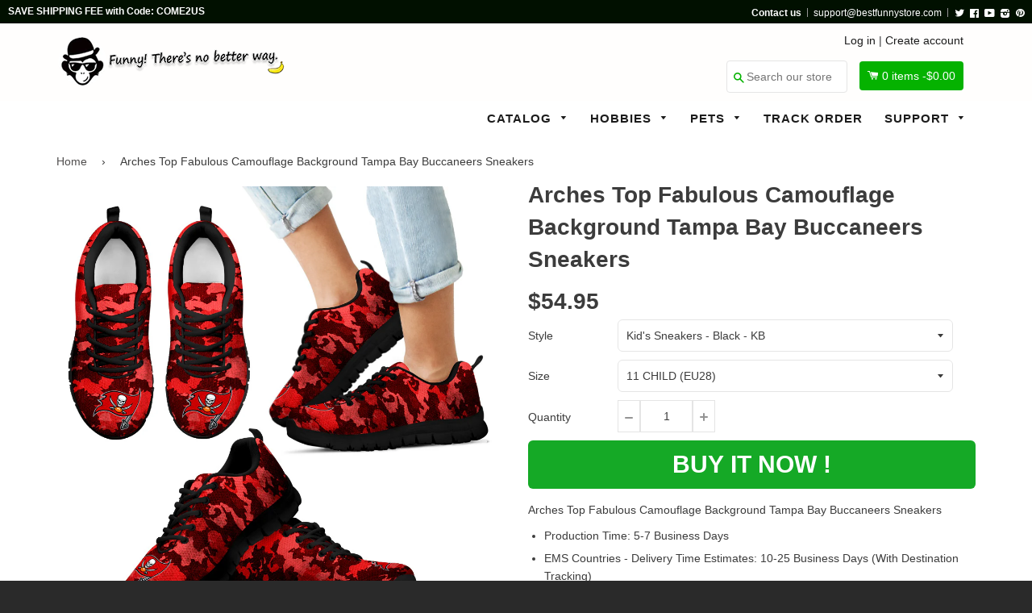

--- FILE ---
content_type: text/html; charset=utf-8
request_url: https://bestfunnystore.com/products/arches-top-fabulous-camouflage-background-tampa-bay-buccaneers-sneakers
body_size: 29462
content:
<!doctype html>
<!--[if IE 8]><html class="no-js lt-ie9" lang="en"> <![endif]-->
<!--[if IE 9 ]><html class="ie9 no-js"> <![endif]-->
<!--[if (gt IE 9)|!(IE)]><!--> <html class="no-js"> <!--<![endif]-->
<head>

  <script src="https://cdn-widgetsrepository.yotpo.com/v1/loader/8jgj551SfVtd0wF1VRNDtCvdKldfulr5Cpx6A9jx" async></script>
  
  <!-- Basic page needs ================================================== -->
  <meta charset="utf-8">
  <meta http-equiv="X-UA-Compatible" content="IE=edge,chrome=1">
  <meta name="google-site-verification" content="Rya1jEbvwfWWU3ufMKM7YV7xwgA0nUcSjRwizzYdTlU" />
  <meta name="msvalidate.01" content="A692279C56E3F8048B1B24A4DEF112F9" />
  
  <link rel="shortcut icon" href="//bestfunnystore.com/cdn/shop/t/7/assets/favicon.png?v=99265775998297523001500740754" type="image/png" />
  

  <!-- Title and description ================================================== -->
  <title>
  Arches Top Fabulous Camouflage Background Tampa Bay Buccaneers Sneaker &ndash; Best Funny Store
  </title>

  
  <meta name="description" content="Arches Top Fabulous Camouflage Background Tampa Bay Buccaneers Sneakers Production Time: 5-7 Business Days EMS Countries - Delivery Time Estimates: 10-25 Business Days (With Destination Tracking) Other International Delivery Time Estimates: 14-28 Business Days (Does Not Include Final Destination Tracking) Lightweight c">
  

  <!-- Helpers ================================================== -->
 
  

  
  <!-- /snippets/social-meta-tags.liquid -->


  <meta property="og:type" content="product">
  <meta property="og:title" content="Arches Top Fabulous Camouflage Background Tampa Bay Buccaneers Sneakers">
  
  <meta property="og:image" content="http://bestfunnystore.com/cdn/shop/products/10230_0_0x2_0b0d2fa9-9230-4f07-a8b5-a80a63e167dd_grande.jpg?v=1571520737">
  <meta property="og:image:secure_url" content="https://bestfunnystore.com/cdn/shop/products/10230_0_0x2_0b0d2fa9-9230-4f07-a8b5-a80a63e167dd_grande.jpg?v=1571520737">
  
  <meta property="og:image" content="http://bestfunnystore.com/cdn/shop/products/10230_0_0x2_ef13da15-1ea7-449e-b105-717eb922741f_grande.jpg?v=1571520737">
  <meta property="og:image:secure_url" content="https://bestfunnystore.com/cdn/shop/products/10230_0_0x2_ef13da15-1ea7-449e-b105-717eb922741f_grande.jpg?v=1571520737">
  
  <meta property="og:image" content="http://bestfunnystore.com/cdn/shop/products/10230_0_0x2_5ddb33b4-efba-40e6-91bd-b984f1f9dd25_grande.jpg?v=1571520737">
  <meta property="og:image:secure_url" content="https://bestfunnystore.com/cdn/shop/products/10230_0_0x2_5ddb33b4-efba-40e6-91bd-b984f1f9dd25_grande.jpg?v=1571520737">
  
  <meta property="og:price:amount" content="54.95">
  <meta property="og:price:currency" content="USD">


  <meta property="og:description" content="Arches Top Fabulous Camouflage Background Tampa Bay Buccaneers Sneakers Production Time: 5-7 Business Days EMS Countries - Delivery Time Estimates: 10-25 Business Days (With Destination Tracking) Other International Delivery Time Estimates: 14-28 Business Days (Does Not Include Final Destination Tracking) Lightweight c">

  <meta property="og:url" content="https://bestfunnystore.com/products/arches-top-fabulous-camouflage-background-tampa-bay-buccaneers-sneakers">
  <meta property="og:site_name" content="Best Funny Store">





<meta name="twitter:card" content="summary">

  <meta name="twitter:title" content="Arches Top Fabulous Camouflage Background Tampa Bay Buccaneers Sneakers">
  <meta name="twitter:description" content="Arches Top Fabulous Camouflage Background Tampa Bay Buccaneers Sneakers Production Time: 5-7 Business Days EMS Countries - Delivery Time Estimates: 10-25 Business Days (With Destination Tracking) Other International Delivery Time Estimates: 14-28 Business Days (Does Not Include Final Destination Tracking) Lightweight c">
  <meta name="twitter:image" content="https://bestfunnystore.com/cdn/shop/products/10230_0_0x2_0b0d2fa9-9230-4f07-a8b5-a80a63e167dd_medium.jpg?v=1571520737">
  <meta name="twitter:image:width" content="240">
  <meta name="twitter:image:height" content="240">


  <link rel="canonical" href="https://bestfunnystore.com/products/arches-top-fabulous-camouflage-background-tampa-bay-buccaneers-sneakers">
  <meta name="viewport" content="width=device-width,initial-scale=1">
  <meta name="theme-color" content="#514f4f"> 
    <!-- common style css-->
  <link href="//bestfunnystore.com/cdn/shop/t/7/assets/common_style.scss.css?v=162216374741413092841735463635" rel="stylesheet" type="text/css" media="all" />
  <link href="//bestfunnystore.com/cdn/shop/t/7/assets/bootstrap.min.css?v=120189215135598050031500637411" rel="stylesheet" type="text/css" media="all" />
     <link href="//bestfunnystore.com/cdn/shop/t/7/assets/timber.scss.css?v=85465049415032671841700822078" rel="stylesheet" type="text/css" media="all" />
    <!-- CSS ================================================== -->
  <script src="//bestfunnystore.com/cdn/shop/t/7/assets/jquery.min.js?v=180303338299147220221500637420" type="text/javascript"></script>  
  <script src="//bestfunnystore.com/cdn/shop/t/7/assets/social-buttons.js?v=96947719320791330791500637431" type="text/javascript"></script>
    <script src="//bestfunnystore.com/cdn/shop/t/7/assets/bootstrap.min.js?v=5429665416840569691500637411" type="text/javascript"></script>
  <!-- Header hook for plugins ================================================== -->

  <script>window.performance && window.performance.mark && window.performance.mark('shopify.content_for_header.start');</script><meta id="shopify-digital-wallet" name="shopify-digital-wallet" content="/16351491/digital_wallets/dialog">
<meta name="shopify-checkout-api-token" content="908aff50418c32df14b06b3abd63a0dd">
<meta id="in-context-paypal-metadata" data-shop-id="16351491" data-venmo-supported="true" data-environment="production" data-locale="en_US" data-paypal-v4="true" data-currency="USD">
<link rel="alternate" type="application/json+oembed" href="https://bestfunnystore.com/products/arches-top-fabulous-camouflage-background-tampa-bay-buccaneers-sneakers.oembed">
<script async="async" src="/checkouts/internal/preloads.js?locale=en-US"></script>
<script id="shopify-features" type="application/json">{"accessToken":"908aff50418c32df14b06b3abd63a0dd","betas":["rich-media-storefront-analytics"],"domain":"bestfunnystore.com","predictiveSearch":true,"shopId":16351491,"locale":"en"}</script>
<script>var Shopify = Shopify || {};
Shopify.shop = "spn-fans.myshopify.com";
Shopify.locale = "en";
Shopify.currency = {"active":"USD","rate":"1.0"};
Shopify.country = "US";
Shopify.theme = {"name":"SPfans","id":143464065,"schema_name":null,"schema_version":null,"theme_store_id":null,"role":"main"};
Shopify.theme.handle = "null";
Shopify.theme.style = {"id":null,"handle":null};
Shopify.cdnHost = "bestfunnystore.com/cdn";
Shopify.routes = Shopify.routes || {};
Shopify.routes.root = "/";</script>
<script type="module">!function(o){(o.Shopify=o.Shopify||{}).modules=!0}(window);</script>
<script>!function(o){function n(){var o=[];function n(){o.push(Array.prototype.slice.apply(arguments))}return n.q=o,n}var t=o.Shopify=o.Shopify||{};t.loadFeatures=n(),t.autoloadFeatures=n()}(window);</script>
<script id="shop-js-analytics" type="application/json">{"pageType":"product"}</script>
<script defer="defer" async type="module" src="//bestfunnystore.com/cdn/shopifycloud/shop-js/modules/v2/client.init-shop-cart-sync_BN7fPSNr.en.esm.js"></script>
<script defer="defer" async type="module" src="//bestfunnystore.com/cdn/shopifycloud/shop-js/modules/v2/chunk.common_Cbph3Kss.esm.js"></script>
<script defer="defer" async type="module" src="//bestfunnystore.com/cdn/shopifycloud/shop-js/modules/v2/chunk.modal_DKumMAJ1.esm.js"></script>
<script type="module">
  await import("//bestfunnystore.com/cdn/shopifycloud/shop-js/modules/v2/client.init-shop-cart-sync_BN7fPSNr.en.esm.js");
await import("//bestfunnystore.com/cdn/shopifycloud/shop-js/modules/v2/chunk.common_Cbph3Kss.esm.js");
await import("//bestfunnystore.com/cdn/shopifycloud/shop-js/modules/v2/chunk.modal_DKumMAJ1.esm.js");

  window.Shopify.SignInWithShop?.initShopCartSync?.({"fedCMEnabled":true,"windoidEnabled":true});

</script>
<script>(function() {
  var isLoaded = false;
  function asyncLoad() {
    if (isLoaded) return;
    isLoaded = true;
    var urls = ["https:\/\/loox.io\/widget\/41hwT4Qum\/loox.1551372265086.js?shop=spn-fans.myshopify.com","\/\/cdn.shopify.com\/proxy\/ea9dcc12e658d06102148fce79b26ce4c14569633e259d95ff2067e0cb859dde\/static.cdn.printful.com\/static\/js\/external\/shopify-product-customizer.js?v=0.28\u0026shop=spn-fans.myshopify.com\u0026sp-cache-control=cHVibGljLCBtYXgtYWdlPTkwMA","https:\/\/cdn.hextom.com\/js\/freeshippingbar.js?shop=spn-fans.myshopify.com","https:\/\/cdn-spurit.com\/all-apps\/checker.js?shop=spn-fans.myshopify.com","https:\/\/cdn-widgetsrepository.yotpo.com\/v1\/loader\/8jgj551SfVtd0wF1VRNDtCvdKldfulr5Cpx6A9jx?shop=spn-fans.myshopify.com","https:\/\/cdn-spurit.com\/all-apps\/thank-you-pao-page.js?shop=spn-fans.myshopify.com"];
    for (var i = 0; i < urls.length; i++) {
      var s = document.createElement('script');
      s.type = 'text/javascript';
      s.async = true;
      s.src = urls[i];
      var x = document.getElementsByTagName('script')[0];
      x.parentNode.insertBefore(s, x);
    }
  };
  if(window.attachEvent) {
    window.attachEvent('onload', asyncLoad);
  } else {
    window.addEventListener('load', asyncLoad, false);
  }
})();</script>
<script id="__st">var __st={"a":16351491,"offset":-28800,"reqid":"7740d942-7c84-41ea-afb6-28582ecae2a1-1769908852","pageurl":"bestfunnystore.com\/products\/arches-top-fabulous-camouflage-background-tampa-bay-buccaneers-sneakers","u":"ed756b705dde","p":"product","rtyp":"product","rid":1940296007777};</script>
<script>window.ShopifyPaypalV4VisibilityTracking = true;</script>
<script id="captcha-bootstrap">!function(){'use strict';const t='contact',e='account',n='new_comment',o=[[t,t],['blogs',n],['comments',n],[t,'customer']],c=[[e,'customer_login'],[e,'guest_login'],[e,'recover_customer_password'],[e,'create_customer']],r=t=>t.map((([t,e])=>`form[action*='/${t}']:not([data-nocaptcha='true']) input[name='form_type'][value='${e}']`)).join(','),a=t=>()=>t?[...document.querySelectorAll(t)].map((t=>t.form)):[];function s(){const t=[...o],e=r(t);return a(e)}const i='password',u='form_key',d=['recaptcha-v3-token','g-recaptcha-response','h-captcha-response',i],f=()=>{try{return window.sessionStorage}catch{return}},m='__shopify_v',_=t=>t.elements[u];function p(t,e,n=!1){try{const o=window.sessionStorage,c=JSON.parse(o.getItem(e)),{data:r}=function(t){const{data:e,action:n}=t;return t[m]||n?{data:e,action:n}:{data:t,action:n}}(c);for(const[e,n]of Object.entries(r))t.elements[e]&&(t.elements[e].value=n);n&&o.removeItem(e)}catch(o){console.error('form repopulation failed',{error:o})}}const l='form_type',E='cptcha';function T(t){t.dataset[E]=!0}const w=window,h=w.document,L='Shopify',v='ce_forms',y='captcha';let A=!1;((t,e)=>{const n=(g='f06e6c50-85a8-45c8-87d0-21a2b65856fe',I='https://cdn.shopify.com/shopifycloud/storefront-forms-hcaptcha/ce_storefront_forms_captcha_hcaptcha.v1.5.2.iife.js',D={infoText:'Protected by hCaptcha',privacyText:'Privacy',termsText:'Terms'},(t,e,n)=>{const o=w[L][v],c=o.bindForm;if(c)return c(t,g,e,D).then(n);var r;o.q.push([[t,g,e,D],n]),r=I,A||(h.body.append(Object.assign(h.createElement('script'),{id:'captcha-provider',async:!0,src:r})),A=!0)});var g,I,D;w[L]=w[L]||{},w[L][v]=w[L][v]||{},w[L][v].q=[],w[L][y]=w[L][y]||{},w[L][y].protect=function(t,e){n(t,void 0,e),T(t)},Object.freeze(w[L][y]),function(t,e,n,w,h,L){const[v,y,A,g]=function(t,e,n){const i=e?o:[],u=t?c:[],d=[...i,...u],f=r(d),m=r(i),_=r(d.filter((([t,e])=>n.includes(e))));return[a(f),a(m),a(_),s()]}(w,h,L),I=t=>{const e=t.target;return e instanceof HTMLFormElement?e:e&&e.form},D=t=>v().includes(t);t.addEventListener('submit',(t=>{const e=I(t);if(!e)return;const n=D(e)&&!e.dataset.hcaptchaBound&&!e.dataset.recaptchaBound,o=_(e),c=g().includes(e)&&(!o||!o.value);(n||c)&&t.preventDefault(),c&&!n&&(function(t){try{if(!f())return;!function(t){const e=f();if(!e)return;const n=_(t);if(!n)return;const o=n.value;o&&e.removeItem(o)}(t);const e=Array.from(Array(32),(()=>Math.random().toString(36)[2])).join('');!function(t,e){_(t)||t.append(Object.assign(document.createElement('input'),{type:'hidden',name:u})),t.elements[u].value=e}(t,e),function(t,e){const n=f();if(!n)return;const o=[...t.querySelectorAll(`input[type='${i}']`)].map((({name:t})=>t)),c=[...d,...o],r={};for(const[a,s]of new FormData(t).entries())c.includes(a)||(r[a]=s);n.setItem(e,JSON.stringify({[m]:1,action:t.action,data:r}))}(t,e)}catch(e){console.error('failed to persist form',e)}}(e),e.submit())}));const S=(t,e)=>{t&&!t.dataset[E]&&(n(t,e.some((e=>e===t))),T(t))};for(const o of['focusin','change'])t.addEventListener(o,(t=>{const e=I(t);D(e)&&S(e,y())}));const B=e.get('form_key'),M=e.get(l),P=B&&M;t.addEventListener('DOMContentLoaded',(()=>{const t=y();if(P)for(const e of t)e.elements[l].value===M&&p(e,B);[...new Set([...A(),...v().filter((t=>'true'===t.dataset.shopifyCaptcha))])].forEach((e=>S(e,t)))}))}(h,new URLSearchParams(w.location.search),n,t,e,['guest_login'])})(!0,!0)}();</script>
<script integrity="sha256-4kQ18oKyAcykRKYeNunJcIwy7WH5gtpwJnB7kiuLZ1E=" data-source-attribution="shopify.loadfeatures" defer="defer" src="//bestfunnystore.com/cdn/shopifycloud/storefront/assets/storefront/load_feature-a0a9edcb.js" crossorigin="anonymous"></script>
<script data-source-attribution="shopify.dynamic_checkout.dynamic.init">var Shopify=Shopify||{};Shopify.PaymentButton=Shopify.PaymentButton||{isStorefrontPortableWallets:!0,init:function(){window.Shopify.PaymentButton.init=function(){};var t=document.createElement("script");t.src="https://bestfunnystore.com/cdn/shopifycloud/portable-wallets/latest/portable-wallets.en.js",t.type="module",document.head.appendChild(t)}};
</script>
<script data-source-attribution="shopify.dynamic_checkout.buyer_consent">
  function portableWalletsHideBuyerConsent(e){var t=document.getElementById("shopify-buyer-consent"),n=document.getElementById("shopify-subscription-policy-button");t&&n&&(t.classList.add("hidden"),t.setAttribute("aria-hidden","true"),n.removeEventListener("click",e))}function portableWalletsShowBuyerConsent(e){var t=document.getElementById("shopify-buyer-consent"),n=document.getElementById("shopify-subscription-policy-button");t&&n&&(t.classList.remove("hidden"),t.removeAttribute("aria-hidden"),n.addEventListener("click",e))}window.Shopify?.PaymentButton&&(window.Shopify.PaymentButton.hideBuyerConsent=portableWalletsHideBuyerConsent,window.Shopify.PaymentButton.showBuyerConsent=portableWalletsShowBuyerConsent);
</script>
<script data-source-attribution="shopify.dynamic_checkout.cart.bootstrap">document.addEventListener("DOMContentLoaded",(function(){function t(){return document.querySelector("shopify-accelerated-checkout-cart, shopify-accelerated-checkout")}if(t())Shopify.PaymentButton.init();else{new MutationObserver((function(e,n){t()&&(Shopify.PaymentButton.init(),n.disconnect())})).observe(document.body,{childList:!0,subtree:!0})}}));
</script>
<link id="shopify-accelerated-checkout-styles" rel="stylesheet" media="screen" href="https://bestfunnystore.com/cdn/shopifycloud/portable-wallets/latest/accelerated-checkout-backwards-compat.css" crossorigin="anonymous">
<style id="shopify-accelerated-checkout-cart">
        #shopify-buyer-consent {
  margin-top: 1em;
  display: inline-block;
  width: 100%;
}

#shopify-buyer-consent.hidden {
  display: none;
}

#shopify-subscription-policy-button {
  background: none;
  border: none;
  padding: 0;
  text-decoration: underline;
  font-size: inherit;
  cursor: pointer;
}

#shopify-subscription-policy-button::before {
  box-shadow: none;
}

      </style>

<script>window.performance && window.performance.mark && window.performance.mark('shopify.content_for_header.end');</script>
  <!-- /snippets/oldIE-js.liquid -->


<!--[if lt IE 9]>
<script src="//cdnjs.cloudflare.com/ajax/libs/html5shiv/3.7.2/html5shiv.min.js" type="text/javascript"></script>
<script src="//bestfunnystore.com/cdn/shop/t/7/assets/respond.min.js?v=52248677837542619231500637424" type="text/javascript"></script>
<link href="//bestfunnystore.com/cdn/shop/t/7/assets/respond-proxy.html" id="respond-proxy" rel="respond-proxy" />
<link href="//bestfunnystore.com/search?q=4cf430d52eaf5f30b465bd76d5d7e54b" id="respond-redirect" rel="respond-redirect" />
<script src="//bestfunnystore.com/search?q=4cf430d52eaf5f30b465bd76d5d7e54b" type="text/javascript"></script>
<![endif]-->



  
  <script src="//bestfunnystore.com/cdn/shop/t/7/assets/modernizr.min.js?v=137617515274177302221500637422" type="text/javascript"></script>
   <link href="//bestfunnystore.com/cdn/shop/t/7/assets/timber.scss.css?v=85465049415032671841700822078" rel="stylesheet" type="text/css" media="all" />
  
  

   <script src="//bestfunnystore.com/cdn/shop/t/7/assets/jquery.nicescroll.js?v=75312524322934296611500637420" type="text/javascript"></script>
  
    <script>
  $(document).ready(function() {
  
	var nice = $("html").niceScroll();  // The document page (body)
    
    )};
   </script>
   <script>
  
$(document).ready(function(){ var deviceAgent = navigator.userAgent.toLowerCase(); var agentID = deviceAgent.match(/(iPad|iPhone|iPod)/i); if (agentID) { $('body').css('-webkit-overflow-scrolling', 'touch'); } });
   </script>

   <script>
   $(document).ready(function(){
      $(".desk_menu").click(function(){
        $(".supports-js").toggleClass("js-drawer-open js-drawer-open-left");
        $("body").toggleClass("js-drawer-open js-drawer-open-left");
      });
      
    }); 
  </script>
  
<link href="https://fonts.googleapis.com/css?family=Anton|Arimo|Arvo|Baloo+Bhai|Baloo+Bhaina|Bitter|Bree+Serif|Cabin|Catamaran|David+Libre|Dosis|Droid+Sans|Droid+Serif|Ek+Mukta|Fjalla+One|Hind|Inconsolata|Indie+Flower|Lato|Libre+Baskerville|Lobster|Lora|Merriweather|Modak|Montserrat|Muli|Noto+Sans|Noto+Serif|Nunito|Open+Sans|Open+Sans+Condensed:300|Oswald|Oxygen|PT+Sans|PT+Sans+Narrow|PT+Serif|Pavanam|Playfair+Display|Poppins|Raleway|Roboto|Roboto+Condensed|Roboto+Slab|Slabo+27px|Source+Sans+Pro|Teko|Titillium+Web|Ubuntu|Yanone+Kaffeesatz|Yatra+One" rel="stylesheet">

<script>
if(document.location.href.indexOf('/collections/all?sort_by=best-selling') > -1) { 
document.location.href = '/';
}
</script>    
  
  
  <script>
if(document.location.href.indexOf('?sort_by=best-selling') > -1) { 
document.location.href = '/';
}
</script> 
<script>(function(w,d,t,r,u){var f,n,i;w[u]=w[u]||[],f=function(){var o={ti:"27002931"};o.q=w[u],w[u]=new UET(o),w[u].push("pageLoad")},n=d.createElement(t),n.src=r,n.async=1,n.onload=n.onreadystatechange=function(){var s=this.readyState;s&&s!=="loaded"&&s!=="complete"||(f(),n.onload=n.onreadystatechange=null)},i=d.getElementsByTagName(t)[0],i.parentNode.insertBefore(n,i)})(window,document,"script","//bat.bing.com/bat.js","uetq");</script>  
<!-- Hotjar Tracking Code for bestfunnystore.com -->
<script>
    (function(h,o,t,j,a,r){
        h.hj=h.hj||function(){(h.hj.q=h.hj.q||[]).push(arguments)};
        h._hjSettings={hjid:571912,hjsv:5};
        a=o.getElementsByTagName('head')[0];
        r=o.createElement('script');r.async=1;
        r.src=t+h._hjSettings.hjid+j+h._hjSettings.hjsv;
        a.appendChild(r);
    })(window,document,'//static.hotjar.com/c/hotjar-','.js?sv=');
</script>  
  
  
 
  


	<script>var loox_global_hash = '1765196278289';</script><script>var loox_pop_active = true;var loox_pop_display = {"home_page":false,"product_page":true,"cart_page":true,"other_pages":false};</script><style>.loox-reviews-default { max-width: 1200px; margin: 0 auto; }</style>
<!-- BEGIN app block: shopify://apps/frequently-bought/blocks/app-embed-block/b1a8cbea-c844-4842-9529-7c62dbab1b1f --><script>
    window.codeblackbelt = window.codeblackbelt || {};
    window.codeblackbelt.shop = window.codeblackbelt.shop || 'spn-fans.myshopify.com';
    
        window.codeblackbelt.productId = 1940296007777;</script><script src="//cdn.codeblackbelt.com/widgets/frequently-bought-together/main.min.js?version=2026013117-0800" async></script>
 <!-- END app block --><link href="https://monorail-edge.shopifysvc.com" rel="dns-prefetch">
<script>(function(){if ("sendBeacon" in navigator && "performance" in window) {try {var session_token_from_headers = performance.getEntriesByType('navigation')[0].serverTiming.find(x => x.name == '_s').description;} catch {var session_token_from_headers = undefined;}var session_cookie_matches = document.cookie.match(/_shopify_s=([^;]*)/);var session_token_from_cookie = session_cookie_matches && session_cookie_matches.length === 2 ? session_cookie_matches[1] : "";var session_token = session_token_from_headers || session_token_from_cookie || "";function handle_abandonment_event(e) {var entries = performance.getEntries().filter(function(entry) {return /monorail-edge.shopifysvc.com/.test(entry.name);});if (!window.abandonment_tracked && entries.length === 0) {window.abandonment_tracked = true;var currentMs = Date.now();var navigation_start = performance.timing.navigationStart;var payload = {shop_id: 16351491,url: window.location.href,navigation_start,duration: currentMs - navigation_start,session_token,page_type: "product"};window.navigator.sendBeacon("https://monorail-edge.shopifysvc.com/v1/produce", JSON.stringify({schema_id: "online_store_buyer_site_abandonment/1.1",payload: payload,metadata: {event_created_at_ms: currentMs,event_sent_at_ms: currentMs}}));}}window.addEventListener('pagehide', handle_abandonment_event);}}());</script>
<script id="web-pixels-manager-setup">(function e(e,d,r,n,o){if(void 0===o&&(o={}),!Boolean(null===(a=null===(i=window.Shopify)||void 0===i?void 0:i.analytics)||void 0===a?void 0:a.replayQueue)){var i,a;window.Shopify=window.Shopify||{};var t=window.Shopify;t.analytics=t.analytics||{};var s=t.analytics;s.replayQueue=[],s.publish=function(e,d,r){return s.replayQueue.push([e,d,r]),!0};try{self.performance.mark("wpm:start")}catch(e){}var l=function(){var e={modern:/Edge?\/(1{2}[4-9]|1[2-9]\d|[2-9]\d{2}|\d{4,})\.\d+(\.\d+|)|Firefox\/(1{2}[4-9]|1[2-9]\d|[2-9]\d{2}|\d{4,})\.\d+(\.\d+|)|Chrom(ium|e)\/(9{2}|\d{3,})\.\d+(\.\d+|)|(Maci|X1{2}).+ Version\/(15\.\d+|(1[6-9]|[2-9]\d|\d{3,})\.\d+)([,.]\d+|)( \(\w+\)|)( Mobile\/\w+|) Safari\/|Chrome.+OPR\/(9{2}|\d{3,})\.\d+\.\d+|(CPU[ +]OS|iPhone[ +]OS|CPU[ +]iPhone|CPU IPhone OS|CPU iPad OS)[ +]+(15[._]\d+|(1[6-9]|[2-9]\d|\d{3,})[._]\d+)([._]\d+|)|Android:?[ /-](13[3-9]|1[4-9]\d|[2-9]\d{2}|\d{4,})(\.\d+|)(\.\d+|)|Android.+Firefox\/(13[5-9]|1[4-9]\d|[2-9]\d{2}|\d{4,})\.\d+(\.\d+|)|Android.+Chrom(ium|e)\/(13[3-9]|1[4-9]\d|[2-9]\d{2}|\d{4,})\.\d+(\.\d+|)|SamsungBrowser\/([2-9]\d|\d{3,})\.\d+/,legacy:/Edge?\/(1[6-9]|[2-9]\d|\d{3,})\.\d+(\.\d+|)|Firefox\/(5[4-9]|[6-9]\d|\d{3,})\.\d+(\.\d+|)|Chrom(ium|e)\/(5[1-9]|[6-9]\d|\d{3,})\.\d+(\.\d+|)([\d.]+$|.*Safari\/(?![\d.]+ Edge\/[\d.]+$))|(Maci|X1{2}).+ Version\/(10\.\d+|(1[1-9]|[2-9]\d|\d{3,})\.\d+)([,.]\d+|)( \(\w+\)|)( Mobile\/\w+|) Safari\/|Chrome.+OPR\/(3[89]|[4-9]\d|\d{3,})\.\d+\.\d+|(CPU[ +]OS|iPhone[ +]OS|CPU[ +]iPhone|CPU IPhone OS|CPU iPad OS)[ +]+(10[._]\d+|(1[1-9]|[2-9]\d|\d{3,})[._]\d+)([._]\d+|)|Android:?[ /-](13[3-9]|1[4-9]\d|[2-9]\d{2}|\d{4,})(\.\d+|)(\.\d+|)|Mobile Safari.+OPR\/([89]\d|\d{3,})\.\d+\.\d+|Android.+Firefox\/(13[5-9]|1[4-9]\d|[2-9]\d{2}|\d{4,})\.\d+(\.\d+|)|Android.+Chrom(ium|e)\/(13[3-9]|1[4-9]\d|[2-9]\d{2}|\d{4,})\.\d+(\.\d+|)|Android.+(UC? ?Browser|UCWEB|U3)[ /]?(15\.([5-9]|\d{2,})|(1[6-9]|[2-9]\d|\d{3,})\.\d+)\.\d+|SamsungBrowser\/(5\.\d+|([6-9]|\d{2,})\.\d+)|Android.+MQ{2}Browser\/(14(\.(9|\d{2,})|)|(1[5-9]|[2-9]\d|\d{3,})(\.\d+|))(\.\d+|)|K[Aa][Ii]OS\/(3\.\d+|([4-9]|\d{2,})\.\d+)(\.\d+|)/},d=e.modern,r=e.legacy,n=navigator.userAgent;return n.match(d)?"modern":n.match(r)?"legacy":"unknown"}(),u="modern"===l?"modern":"legacy",c=(null!=n?n:{modern:"",legacy:""})[u],f=function(e){return[e.baseUrl,"/wpm","/b",e.hashVersion,"modern"===e.buildTarget?"m":"l",".js"].join("")}({baseUrl:d,hashVersion:r,buildTarget:u}),m=function(e){var d=e.version,r=e.bundleTarget,n=e.surface,o=e.pageUrl,i=e.monorailEndpoint;return{emit:function(e){var a=e.status,t=e.errorMsg,s=(new Date).getTime(),l=JSON.stringify({metadata:{event_sent_at_ms:s},events:[{schema_id:"web_pixels_manager_load/3.1",payload:{version:d,bundle_target:r,page_url:o,status:a,surface:n,error_msg:t},metadata:{event_created_at_ms:s}}]});if(!i)return console&&console.warn&&console.warn("[Web Pixels Manager] No Monorail endpoint provided, skipping logging."),!1;try{return self.navigator.sendBeacon.bind(self.navigator)(i,l)}catch(e){}var u=new XMLHttpRequest;try{return u.open("POST",i,!0),u.setRequestHeader("Content-Type","text/plain"),u.send(l),!0}catch(e){return console&&console.warn&&console.warn("[Web Pixels Manager] Got an unhandled error while logging to Monorail."),!1}}}}({version:r,bundleTarget:l,surface:e.surface,pageUrl:self.location.href,monorailEndpoint:e.monorailEndpoint});try{o.browserTarget=l,function(e){var d=e.src,r=e.async,n=void 0===r||r,o=e.onload,i=e.onerror,a=e.sri,t=e.scriptDataAttributes,s=void 0===t?{}:t,l=document.createElement("script"),u=document.querySelector("head"),c=document.querySelector("body");if(l.async=n,l.src=d,a&&(l.integrity=a,l.crossOrigin="anonymous"),s)for(var f in s)if(Object.prototype.hasOwnProperty.call(s,f))try{l.dataset[f]=s[f]}catch(e){}if(o&&l.addEventListener("load",o),i&&l.addEventListener("error",i),u)u.appendChild(l);else{if(!c)throw new Error("Did not find a head or body element to append the script");c.appendChild(l)}}({src:f,async:!0,onload:function(){if(!function(){var e,d;return Boolean(null===(d=null===(e=window.Shopify)||void 0===e?void 0:e.analytics)||void 0===d?void 0:d.initialized)}()){var d=window.webPixelsManager.init(e)||void 0;if(d){var r=window.Shopify.analytics;r.replayQueue.forEach((function(e){var r=e[0],n=e[1],o=e[2];d.publishCustomEvent(r,n,o)})),r.replayQueue=[],r.publish=d.publishCustomEvent,r.visitor=d.visitor,r.initialized=!0}}},onerror:function(){return m.emit({status:"failed",errorMsg:"".concat(f," has failed to load")})},sri:function(e){var d=/^sha384-[A-Za-z0-9+/=]+$/;return"string"==typeof e&&d.test(e)}(c)?c:"",scriptDataAttributes:o}),m.emit({status:"loading"})}catch(e){m.emit({status:"failed",errorMsg:(null==e?void 0:e.message)||"Unknown error"})}}})({shopId: 16351491,storefrontBaseUrl: "https://bestfunnystore.com",extensionsBaseUrl: "https://extensions.shopifycdn.com/cdn/shopifycloud/web-pixels-manager",monorailEndpoint: "https://monorail-edge.shopifysvc.com/unstable/produce_batch",surface: "storefront-renderer",enabledBetaFlags: ["2dca8a86"],webPixelsConfigList: [{"id":"134152489","eventPayloadVersion":"v1","runtimeContext":"LAX","scriptVersion":"1","type":"CUSTOM","privacyPurposes":["MARKETING"],"name":"Meta pixel (migrated)"},{"id":"141918505","eventPayloadVersion":"v1","runtimeContext":"LAX","scriptVersion":"1","type":"CUSTOM","privacyPurposes":["ANALYTICS"],"name":"Google Analytics tag (migrated)"},{"id":"shopify-app-pixel","configuration":"{}","eventPayloadVersion":"v1","runtimeContext":"STRICT","scriptVersion":"0450","apiClientId":"shopify-pixel","type":"APP","privacyPurposes":["ANALYTICS","MARKETING"]},{"id":"shopify-custom-pixel","eventPayloadVersion":"v1","runtimeContext":"LAX","scriptVersion":"0450","apiClientId":"shopify-pixel","type":"CUSTOM","privacyPurposes":["ANALYTICS","MARKETING"]}],isMerchantRequest: false,initData: {"shop":{"name":"Best Funny Store","paymentSettings":{"currencyCode":"USD"},"myshopifyDomain":"spn-fans.myshopify.com","countryCode":"US","storefrontUrl":"https:\/\/bestfunnystore.com"},"customer":null,"cart":null,"checkout":null,"productVariants":[{"price":{"amount":54.95,"currencyCode":"USD"},"product":{"title":"Arches Top Fabulous Camouflage Background Tampa Bay Buccaneers Sneakers","vendor":"Pillow Profits Fulfillment","id":"1940296007777","untranslatedTitle":"Arches Top Fabulous Camouflage Background Tampa Bay Buccaneers Sneakers","url":"\/products\/arches-top-fabulous-camouflage-background-tampa-bay-buccaneers-sneakers","type":"Sneakers"},"id":"18439215775841","image":{"src":"\/\/bestfunnystore.com\/cdn\/shop\/products\/10230_0_0x2_0b0d2fa9-9230-4f07-a8b5-a80a63e167dd.jpg?v=1571520737"},"sku":"PP.9957967","title":"Kid's Sneakers - Black - KB \/ 11 CHILD (EU28)","untranslatedTitle":"Kid's Sneakers - Black - KB \/ 11 CHILD (EU28)"},{"price":{"amount":54.95,"currencyCode":"USD"},"product":{"title":"Arches Top Fabulous Camouflage Background Tampa Bay Buccaneers Sneakers","vendor":"Pillow Profits Fulfillment","id":"1940296007777","untranslatedTitle":"Arches Top Fabulous Camouflage Background Tampa Bay Buccaneers Sneakers","url":"\/products\/arches-top-fabulous-camouflage-background-tampa-bay-buccaneers-sneakers","type":"Sneakers"},"id":"18439215808609","image":{"src":"\/\/bestfunnystore.com\/cdn\/shop\/products\/10230_0_0x2_0b0d2fa9-9230-4f07-a8b5-a80a63e167dd.jpg?v=1571520737"},"sku":"PP.9957968","title":"Kid's Sneakers - Black - KB \/ 11.5 CHILD (EU29)","untranslatedTitle":"Kid's Sneakers - Black - KB \/ 11.5 CHILD (EU29)"},{"price":{"amount":54.95,"currencyCode":"USD"},"product":{"title":"Arches Top Fabulous Camouflage Background Tampa Bay Buccaneers Sneakers","vendor":"Pillow Profits Fulfillment","id":"1940296007777","untranslatedTitle":"Arches Top Fabulous Camouflage Background Tampa Bay Buccaneers Sneakers","url":"\/products\/arches-top-fabulous-camouflage-background-tampa-bay-buccaneers-sneakers","type":"Sneakers"},"id":"18439215841377","image":{"src":"\/\/bestfunnystore.com\/cdn\/shop\/products\/10230_0_0x2_0b0d2fa9-9230-4f07-a8b5-a80a63e167dd.jpg?v=1571520737"},"sku":"PP.9957969","title":"Kid's Sneakers - Black - KB \/ 12 CHILD (EU30)","untranslatedTitle":"Kid's Sneakers - Black - KB \/ 12 CHILD (EU30)"},{"price":{"amount":54.95,"currencyCode":"USD"},"product":{"title":"Arches Top Fabulous Camouflage Background Tampa Bay Buccaneers Sneakers","vendor":"Pillow Profits Fulfillment","id":"1940296007777","untranslatedTitle":"Arches Top Fabulous Camouflage Background Tampa Bay Buccaneers Sneakers","url":"\/products\/arches-top-fabulous-camouflage-background-tampa-bay-buccaneers-sneakers","type":"Sneakers"},"id":"18439215874145","image":{"src":"\/\/bestfunnystore.com\/cdn\/shop\/products\/10230_0_0x2_0b0d2fa9-9230-4f07-a8b5-a80a63e167dd.jpg?v=1571520737"},"sku":"PP.9957970","title":"Kid's Sneakers - Black - KB \/ 13 CHILD (EU31)","untranslatedTitle":"Kid's Sneakers - Black - KB \/ 13 CHILD (EU31)"},{"price":{"amount":54.95,"currencyCode":"USD"},"product":{"title":"Arches Top Fabulous Camouflage Background Tampa Bay Buccaneers Sneakers","vendor":"Pillow Profits Fulfillment","id":"1940296007777","untranslatedTitle":"Arches Top Fabulous Camouflage Background Tampa Bay Buccaneers Sneakers","url":"\/products\/arches-top-fabulous-camouflage-background-tampa-bay-buccaneers-sneakers","type":"Sneakers"},"id":"18439215906913","image":{"src":"\/\/bestfunnystore.com\/cdn\/shop\/products\/10230_0_0x2_0b0d2fa9-9230-4f07-a8b5-a80a63e167dd.jpg?v=1571520737"},"sku":"PP.9957971","title":"Kid's Sneakers - Black - KB \/ 1 YOUTH (EU32)","untranslatedTitle":"Kid's Sneakers - Black - KB \/ 1 YOUTH (EU32)"},{"price":{"amount":54.95,"currencyCode":"USD"},"product":{"title":"Arches Top Fabulous Camouflage Background Tampa Bay Buccaneers Sneakers","vendor":"Pillow Profits Fulfillment","id":"1940296007777","untranslatedTitle":"Arches Top Fabulous Camouflage Background Tampa Bay Buccaneers Sneakers","url":"\/products\/arches-top-fabulous-camouflage-background-tampa-bay-buccaneers-sneakers","type":"Sneakers"},"id":"18439215939681","image":{"src":"\/\/bestfunnystore.com\/cdn\/shop\/products\/10230_0_0x2_0b0d2fa9-9230-4f07-a8b5-a80a63e167dd.jpg?v=1571520737"},"sku":"PP.9957972","title":"Kid's Sneakers - Black - KB \/ 2 YOUTH (EU33)","untranslatedTitle":"Kid's Sneakers - Black - KB \/ 2 YOUTH (EU33)"},{"price":{"amount":54.95,"currencyCode":"USD"},"product":{"title":"Arches Top Fabulous Camouflage Background Tampa Bay Buccaneers Sneakers","vendor":"Pillow Profits Fulfillment","id":"1940296007777","untranslatedTitle":"Arches Top Fabulous Camouflage Background Tampa Bay Buccaneers Sneakers","url":"\/products\/arches-top-fabulous-camouflage-background-tampa-bay-buccaneers-sneakers","type":"Sneakers"},"id":"18439215972449","image":{"src":"\/\/bestfunnystore.com\/cdn\/shop\/products\/10230_0_0x2_0b0d2fa9-9230-4f07-a8b5-a80a63e167dd.jpg?v=1571520737"},"sku":"PP.9957973","title":"Kid's Sneakers - Black - KB \/ 3 YOUTH (EU34)","untranslatedTitle":"Kid's Sneakers - Black - KB \/ 3 YOUTH (EU34)"},{"price":{"amount":54.95,"currencyCode":"USD"},"product":{"title":"Arches Top Fabulous Camouflage Background Tampa Bay Buccaneers Sneakers","vendor":"Pillow Profits Fulfillment","id":"1940296007777","untranslatedTitle":"Arches Top Fabulous Camouflage Background Tampa Bay Buccaneers Sneakers","url":"\/products\/arches-top-fabulous-camouflage-background-tampa-bay-buccaneers-sneakers","type":"Sneakers"},"id":"18439216005217","image":{"src":"\/\/bestfunnystore.com\/cdn\/shop\/products\/10230_0_0x2_ef13da15-1ea7-449e-b105-717eb922741f.jpg?v=1571520737"},"sku":"PP.9957974","title":"Kid's Sneakers - White - KW \/ 11 CHILD (EU28)","untranslatedTitle":"Kid's Sneakers - White - KW \/ 11 CHILD (EU28)"},{"price":{"amount":54.95,"currencyCode":"USD"},"product":{"title":"Arches Top Fabulous Camouflage Background Tampa Bay Buccaneers Sneakers","vendor":"Pillow Profits Fulfillment","id":"1940296007777","untranslatedTitle":"Arches Top Fabulous Camouflage Background Tampa Bay Buccaneers Sneakers","url":"\/products\/arches-top-fabulous-camouflage-background-tampa-bay-buccaneers-sneakers","type":"Sneakers"},"id":"18439216037985","image":{"src":"\/\/bestfunnystore.com\/cdn\/shop\/products\/10230_0_0x2_ef13da15-1ea7-449e-b105-717eb922741f.jpg?v=1571520737"},"sku":"PP.9957975","title":"Kid's Sneakers - White - KW \/ 11.5 CHILD (EU29)","untranslatedTitle":"Kid's Sneakers - White - KW \/ 11.5 CHILD (EU29)"},{"price":{"amount":54.95,"currencyCode":"USD"},"product":{"title":"Arches Top Fabulous Camouflage Background Tampa Bay Buccaneers Sneakers","vendor":"Pillow Profits Fulfillment","id":"1940296007777","untranslatedTitle":"Arches Top Fabulous Camouflage Background Tampa Bay Buccaneers Sneakers","url":"\/products\/arches-top-fabulous-camouflage-background-tampa-bay-buccaneers-sneakers","type":"Sneakers"},"id":"18439216070753","image":{"src":"\/\/bestfunnystore.com\/cdn\/shop\/products\/10230_0_0x2_ef13da15-1ea7-449e-b105-717eb922741f.jpg?v=1571520737"},"sku":"PP.9957976","title":"Kid's Sneakers - White - KW \/ 12 CHILD (EU30)","untranslatedTitle":"Kid's Sneakers - White - KW \/ 12 CHILD (EU30)"},{"price":{"amount":54.95,"currencyCode":"USD"},"product":{"title":"Arches Top Fabulous Camouflage Background Tampa Bay Buccaneers Sneakers","vendor":"Pillow Profits Fulfillment","id":"1940296007777","untranslatedTitle":"Arches Top Fabulous Camouflage Background Tampa Bay Buccaneers Sneakers","url":"\/products\/arches-top-fabulous-camouflage-background-tampa-bay-buccaneers-sneakers","type":"Sneakers"},"id":"18439216103521","image":{"src":"\/\/bestfunnystore.com\/cdn\/shop\/products\/10230_0_0x2_ef13da15-1ea7-449e-b105-717eb922741f.jpg?v=1571520737"},"sku":"PP.9957977","title":"Kid's Sneakers - White - KW \/ 13 CHILD (EU31)","untranslatedTitle":"Kid's Sneakers - White - KW \/ 13 CHILD (EU31)"},{"price":{"amount":54.95,"currencyCode":"USD"},"product":{"title":"Arches Top Fabulous Camouflage Background Tampa Bay Buccaneers Sneakers","vendor":"Pillow Profits Fulfillment","id":"1940296007777","untranslatedTitle":"Arches Top Fabulous Camouflage Background Tampa Bay Buccaneers Sneakers","url":"\/products\/arches-top-fabulous-camouflage-background-tampa-bay-buccaneers-sneakers","type":"Sneakers"},"id":"18439216136289","image":{"src":"\/\/bestfunnystore.com\/cdn\/shop\/products\/10230_0_0x2_ef13da15-1ea7-449e-b105-717eb922741f.jpg?v=1571520737"},"sku":"PP.9957978","title":"Kid's Sneakers - White - KW \/ 1 YOUTH (EU32)","untranslatedTitle":"Kid's Sneakers - White - KW \/ 1 YOUTH (EU32)"},{"price":{"amount":54.95,"currencyCode":"USD"},"product":{"title":"Arches Top Fabulous Camouflage Background Tampa Bay Buccaneers Sneakers","vendor":"Pillow Profits Fulfillment","id":"1940296007777","untranslatedTitle":"Arches Top Fabulous Camouflage Background Tampa Bay Buccaneers Sneakers","url":"\/products\/arches-top-fabulous-camouflage-background-tampa-bay-buccaneers-sneakers","type":"Sneakers"},"id":"18439216169057","image":{"src":"\/\/bestfunnystore.com\/cdn\/shop\/products\/10230_0_0x2_ef13da15-1ea7-449e-b105-717eb922741f.jpg?v=1571520737"},"sku":"PP.9957979","title":"Kid's Sneakers - White - KW \/ 2 YOUTH (EU33)","untranslatedTitle":"Kid's Sneakers - White - KW \/ 2 YOUTH (EU33)"},{"price":{"amount":54.95,"currencyCode":"USD"},"product":{"title":"Arches Top Fabulous Camouflage Background Tampa Bay Buccaneers Sneakers","vendor":"Pillow Profits Fulfillment","id":"1940296007777","untranslatedTitle":"Arches Top Fabulous Camouflage Background Tampa Bay Buccaneers Sneakers","url":"\/products\/arches-top-fabulous-camouflage-background-tampa-bay-buccaneers-sneakers","type":"Sneakers"},"id":"18439216201825","image":{"src":"\/\/bestfunnystore.com\/cdn\/shop\/products\/10230_0_0x2_ef13da15-1ea7-449e-b105-717eb922741f.jpg?v=1571520737"},"sku":"PP.9957980","title":"Kid's Sneakers - White - KW \/ 3 YOUTH (EU34)","untranslatedTitle":"Kid's Sneakers - White - KW \/ 3 YOUTH (EU34)"},{"price":{"amount":59.95,"currencyCode":"USD"},"product":{"title":"Arches Top Fabulous Camouflage Background Tampa Bay Buccaneers Sneakers","vendor":"Pillow Profits Fulfillment","id":"1940296007777","untranslatedTitle":"Arches Top Fabulous Camouflage Background Tampa Bay Buccaneers Sneakers","url":"\/products\/arches-top-fabulous-camouflage-background-tampa-bay-buccaneers-sneakers","type":"Sneakers"},"id":"18439216234593","image":{"src":"\/\/bestfunnystore.com\/cdn\/shop\/products\/10230_0_0x2_5ddb33b4-efba-40e6-91bd-b984f1f9dd25.jpg?v=1571520737"},"sku":"PP.9957981","title":"Women's Sneakers - Black - WB \/ US5 (EU35)","untranslatedTitle":"Women's Sneakers - Black - WB \/ US5 (EU35)"},{"price":{"amount":59.95,"currencyCode":"USD"},"product":{"title":"Arches Top Fabulous Camouflage Background Tampa Bay Buccaneers Sneakers","vendor":"Pillow Profits Fulfillment","id":"1940296007777","untranslatedTitle":"Arches Top Fabulous Camouflage Background Tampa Bay Buccaneers Sneakers","url":"\/products\/arches-top-fabulous-camouflage-background-tampa-bay-buccaneers-sneakers","type":"Sneakers"},"id":"18439216267361","image":{"src":"\/\/bestfunnystore.com\/cdn\/shop\/products\/10230_0_0x2_5ddb33b4-efba-40e6-91bd-b984f1f9dd25.jpg?v=1571520737"},"sku":"PP.9957982","title":"Women's Sneakers - Black - WB \/ US5.5 (EU36)","untranslatedTitle":"Women's Sneakers - Black - WB \/ US5.5 (EU36)"},{"price":{"amount":59.95,"currencyCode":"USD"},"product":{"title":"Arches Top Fabulous Camouflage Background Tampa Bay Buccaneers Sneakers","vendor":"Pillow Profits Fulfillment","id":"1940296007777","untranslatedTitle":"Arches Top Fabulous Camouflage Background Tampa Bay Buccaneers Sneakers","url":"\/products\/arches-top-fabulous-camouflage-background-tampa-bay-buccaneers-sneakers","type":"Sneakers"},"id":"18439216300129","image":{"src":"\/\/bestfunnystore.com\/cdn\/shop\/products\/10230_0_0x2_5ddb33b4-efba-40e6-91bd-b984f1f9dd25.jpg?v=1571520737"},"sku":"PP.9957983","title":"Women's Sneakers - Black - WB \/ US6 (EU37)","untranslatedTitle":"Women's Sneakers - Black - WB \/ US6 (EU37)"},{"price":{"amount":59.95,"currencyCode":"USD"},"product":{"title":"Arches Top Fabulous Camouflage Background Tampa Bay Buccaneers Sneakers","vendor":"Pillow Profits Fulfillment","id":"1940296007777","untranslatedTitle":"Arches Top Fabulous Camouflage Background Tampa Bay Buccaneers Sneakers","url":"\/products\/arches-top-fabulous-camouflage-background-tampa-bay-buccaneers-sneakers","type":"Sneakers"},"id":"18439216332897","image":{"src":"\/\/bestfunnystore.com\/cdn\/shop\/products\/10230_0_0x2_5ddb33b4-efba-40e6-91bd-b984f1f9dd25.jpg?v=1571520737"},"sku":"PP.9957984","title":"Women's Sneakers - Black - WB \/ US7 (EU38)","untranslatedTitle":"Women's Sneakers - Black - WB \/ US7 (EU38)"},{"price":{"amount":59.95,"currencyCode":"USD"},"product":{"title":"Arches Top Fabulous Camouflage Background Tampa Bay Buccaneers Sneakers","vendor":"Pillow Profits Fulfillment","id":"1940296007777","untranslatedTitle":"Arches Top Fabulous Camouflage Background Tampa Bay Buccaneers Sneakers","url":"\/products\/arches-top-fabulous-camouflage-background-tampa-bay-buccaneers-sneakers","type":"Sneakers"},"id":"18439216365665","image":{"src":"\/\/bestfunnystore.com\/cdn\/shop\/products\/10230_0_0x2_5ddb33b4-efba-40e6-91bd-b984f1f9dd25.jpg?v=1571520737"},"sku":"PP.9957985","title":"Women's Sneakers - Black - WB \/ US8 (EU39)","untranslatedTitle":"Women's Sneakers - Black - WB \/ US8 (EU39)"},{"price":{"amount":59.95,"currencyCode":"USD"},"product":{"title":"Arches Top Fabulous Camouflage Background Tampa Bay Buccaneers Sneakers","vendor":"Pillow Profits Fulfillment","id":"1940296007777","untranslatedTitle":"Arches Top Fabulous Camouflage Background Tampa Bay Buccaneers Sneakers","url":"\/products\/arches-top-fabulous-camouflage-background-tampa-bay-buccaneers-sneakers","type":"Sneakers"},"id":"18439216398433","image":{"src":"\/\/bestfunnystore.com\/cdn\/shop\/products\/10230_0_0x2_5ddb33b4-efba-40e6-91bd-b984f1f9dd25.jpg?v=1571520737"},"sku":"PP.9957986","title":"Women's Sneakers - Black - WB \/ US9 (EU40)","untranslatedTitle":"Women's Sneakers - Black - WB \/ US9 (EU40)"},{"price":{"amount":59.95,"currencyCode":"USD"},"product":{"title":"Arches Top Fabulous Camouflage Background Tampa Bay Buccaneers Sneakers","vendor":"Pillow Profits Fulfillment","id":"1940296007777","untranslatedTitle":"Arches Top Fabulous Camouflage Background Tampa Bay Buccaneers Sneakers","url":"\/products\/arches-top-fabulous-camouflage-background-tampa-bay-buccaneers-sneakers","type":"Sneakers"},"id":"18439216431201","image":{"src":"\/\/bestfunnystore.com\/cdn\/shop\/products\/10230_0_0x2_5ddb33b4-efba-40e6-91bd-b984f1f9dd25.jpg?v=1571520737"},"sku":"PP.9957987","title":"Women's Sneakers - Black - WB \/ US10 (EU41)","untranslatedTitle":"Women's Sneakers - Black - WB \/ US10 (EU41)"},{"price":{"amount":59.95,"currencyCode":"USD"},"product":{"title":"Arches Top Fabulous Camouflage Background Tampa Bay Buccaneers Sneakers","vendor":"Pillow Profits Fulfillment","id":"1940296007777","untranslatedTitle":"Arches Top Fabulous Camouflage Background Tampa Bay Buccaneers Sneakers","url":"\/products\/arches-top-fabulous-camouflage-background-tampa-bay-buccaneers-sneakers","type":"Sneakers"},"id":"18439216463969","image":{"src":"\/\/bestfunnystore.com\/cdn\/shop\/products\/10230_0_0x2_5ddb33b4-efba-40e6-91bd-b984f1f9dd25.jpg?v=1571520737"},"sku":"PP.9957988","title":"Women's Sneakers - Black - WB \/ US11 (EU42)","untranslatedTitle":"Women's Sneakers - Black - WB \/ US11 (EU42)"},{"price":{"amount":59.95,"currencyCode":"USD"},"product":{"title":"Arches Top Fabulous Camouflage Background Tampa Bay Buccaneers Sneakers","vendor":"Pillow Profits Fulfillment","id":"1940296007777","untranslatedTitle":"Arches Top Fabulous Camouflage Background Tampa Bay Buccaneers Sneakers","url":"\/products\/arches-top-fabulous-camouflage-background-tampa-bay-buccaneers-sneakers","type":"Sneakers"},"id":"18439216496737","image":{"src":"\/\/bestfunnystore.com\/cdn\/shop\/products\/10230_0_0x2_5ddb33b4-efba-40e6-91bd-b984f1f9dd25.jpg?v=1571520737"},"sku":"PP.9957989","title":"Women's Sneakers - Black - WB \/ US11.5 (EU43)","untranslatedTitle":"Women's Sneakers - Black - WB \/ US11.5 (EU43)"},{"price":{"amount":59.95,"currencyCode":"USD"},"product":{"title":"Arches Top Fabulous Camouflage Background Tampa Bay Buccaneers Sneakers","vendor":"Pillow Profits Fulfillment","id":"1940296007777","untranslatedTitle":"Arches Top Fabulous Camouflage Background Tampa Bay Buccaneers Sneakers","url":"\/products\/arches-top-fabulous-camouflage-background-tampa-bay-buccaneers-sneakers","type":"Sneakers"},"id":"18439216529505","image":{"src":"\/\/bestfunnystore.com\/cdn\/shop\/products\/10230_0_0x2_5ddb33b4-efba-40e6-91bd-b984f1f9dd25.jpg?v=1571520737"},"sku":"PP.9957990","title":"Women's Sneakers - Black - WB \/ US12 (EU44)","untranslatedTitle":"Women's Sneakers - Black - WB \/ US12 (EU44)"},{"price":{"amount":59.95,"currencyCode":"USD"},"product":{"title":"Arches Top Fabulous Camouflage Background Tampa Bay Buccaneers Sneakers","vendor":"Pillow Profits Fulfillment","id":"1940296007777","untranslatedTitle":"Arches Top Fabulous Camouflage Background Tampa Bay Buccaneers Sneakers","url":"\/products\/arches-top-fabulous-camouflage-background-tampa-bay-buccaneers-sneakers","type":"Sneakers"},"id":"18439216562273","image":{"src":"\/\/bestfunnystore.com\/cdn\/shop\/products\/10230_0_0x2_2c23a025-5c8f-4db4-b5f5-e7f9cd18dad7.jpg?v=1571520737"},"sku":"PP.9957991","title":"Women's Sneakers - White - WW \/ US5 (EU35)","untranslatedTitle":"Women's Sneakers - White - WW \/ US5 (EU35)"},{"price":{"amount":59.95,"currencyCode":"USD"},"product":{"title":"Arches Top Fabulous Camouflage Background Tampa Bay Buccaneers Sneakers","vendor":"Pillow Profits Fulfillment","id":"1940296007777","untranslatedTitle":"Arches Top Fabulous Camouflage Background Tampa Bay Buccaneers Sneakers","url":"\/products\/arches-top-fabulous-camouflage-background-tampa-bay-buccaneers-sneakers","type":"Sneakers"},"id":"18439216595041","image":{"src":"\/\/bestfunnystore.com\/cdn\/shop\/products\/10230_0_0x2_2c23a025-5c8f-4db4-b5f5-e7f9cd18dad7.jpg?v=1571520737"},"sku":"PP.9957992","title":"Women's Sneakers - White - WW \/ US5.5 (EU36)","untranslatedTitle":"Women's Sneakers - White - WW \/ US5.5 (EU36)"},{"price":{"amount":59.95,"currencyCode":"USD"},"product":{"title":"Arches Top Fabulous Camouflage Background Tampa Bay Buccaneers Sneakers","vendor":"Pillow Profits Fulfillment","id":"1940296007777","untranslatedTitle":"Arches Top Fabulous Camouflage Background Tampa Bay Buccaneers Sneakers","url":"\/products\/arches-top-fabulous-camouflage-background-tampa-bay-buccaneers-sneakers","type":"Sneakers"},"id":"18439216627809","image":{"src":"\/\/bestfunnystore.com\/cdn\/shop\/products\/10230_0_0x2_2c23a025-5c8f-4db4-b5f5-e7f9cd18dad7.jpg?v=1571520737"},"sku":"PP.9957993","title":"Women's Sneakers - White - WW \/ US6 (EU37)","untranslatedTitle":"Women's Sneakers - White - WW \/ US6 (EU37)"},{"price":{"amount":59.95,"currencyCode":"USD"},"product":{"title":"Arches Top Fabulous Camouflage Background Tampa Bay Buccaneers Sneakers","vendor":"Pillow Profits Fulfillment","id":"1940296007777","untranslatedTitle":"Arches Top Fabulous Camouflage Background Tampa Bay Buccaneers Sneakers","url":"\/products\/arches-top-fabulous-camouflage-background-tampa-bay-buccaneers-sneakers","type":"Sneakers"},"id":"18439216660577","image":{"src":"\/\/bestfunnystore.com\/cdn\/shop\/products\/10230_0_0x2_2c23a025-5c8f-4db4-b5f5-e7f9cd18dad7.jpg?v=1571520737"},"sku":"PP.9957994","title":"Women's Sneakers - White - WW \/ US7 (EU38)","untranslatedTitle":"Women's Sneakers - White - WW \/ US7 (EU38)"},{"price":{"amount":59.95,"currencyCode":"USD"},"product":{"title":"Arches Top Fabulous Camouflage Background Tampa Bay Buccaneers Sneakers","vendor":"Pillow Profits Fulfillment","id":"1940296007777","untranslatedTitle":"Arches Top Fabulous Camouflage Background Tampa Bay Buccaneers Sneakers","url":"\/products\/arches-top-fabulous-camouflage-background-tampa-bay-buccaneers-sneakers","type":"Sneakers"},"id":"18439216693345","image":{"src":"\/\/bestfunnystore.com\/cdn\/shop\/products\/10230_0_0x2_2c23a025-5c8f-4db4-b5f5-e7f9cd18dad7.jpg?v=1571520737"},"sku":"PP.9957995","title":"Women's Sneakers - White - WW \/ US8 (EU39)","untranslatedTitle":"Women's Sneakers - White - WW \/ US8 (EU39)"},{"price":{"amount":59.95,"currencyCode":"USD"},"product":{"title":"Arches Top Fabulous Camouflage Background Tampa Bay Buccaneers Sneakers","vendor":"Pillow Profits Fulfillment","id":"1940296007777","untranslatedTitle":"Arches Top Fabulous Camouflage Background Tampa Bay Buccaneers Sneakers","url":"\/products\/arches-top-fabulous-camouflage-background-tampa-bay-buccaneers-sneakers","type":"Sneakers"},"id":"18439216726113","image":{"src":"\/\/bestfunnystore.com\/cdn\/shop\/products\/10230_0_0x2_2c23a025-5c8f-4db4-b5f5-e7f9cd18dad7.jpg?v=1571520737"},"sku":"PP.9957996","title":"Women's Sneakers - White - WW \/ US9 (EU40)","untranslatedTitle":"Women's Sneakers - White - WW \/ US9 (EU40)"},{"price":{"amount":59.95,"currencyCode":"USD"},"product":{"title":"Arches Top Fabulous Camouflage Background Tampa Bay Buccaneers Sneakers","vendor":"Pillow Profits Fulfillment","id":"1940296007777","untranslatedTitle":"Arches Top Fabulous Camouflage Background Tampa Bay Buccaneers Sneakers","url":"\/products\/arches-top-fabulous-camouflage-background-tampa-bay-buccaneers-sneakers","type":"Sneakers"},"id":"18439216758881","image":{"src":"\/\/bestfunnystore.com\/cdn\/shop\/products\/10230_0_0x2_2c23a025-5c8f-4db4-b5f5-e7f9cd18dad7.jpg?v=1571520737"},"sku":"PP.9957997","title":"Women's Sneakers - White - WW \/ US10 (EU41)","untranslatedTitle":"Women's Sneakers - White - WW \/ US10 (EU41)"},{"price":{"amount":59.95,"currencyCode":"USD"},"product":{"title":"Arches Top Fabulous Camouflage Background Tampa Bay Buccaneers Sneakers","vendor":"Pillow Profits Fulfillment","id":"1940296007777","untranslatedTitle":"Arches Top Fabulous Camouflage Background Tampa Bay Buccaneers Sneakers","url":"\/products\/arches-top-fabulous-camouflage-background-tampa-bay-buccaneers-sneakers","type":"Sneakers"},"id":"18439216791649","image":{"src":"\/\/bestfunnystore.com\/cdn\/shop\/products\/10230_0_0x2_2c23a025-5c8f-4db4-b5f5-e7f9cd18dad7.jpg?v=1571520737"},"sku":"PP.9957998","title":"Women's Sneakers - White - WW \/ US11 (EU42)","untranslatedTitle":"Women's Sneakers - White - WW \/ US11 (EU42)"},{"price":{"amount":59.95,"currencyCode":"USD"},"product":{"title":"Arches Top Fabulous Camouflage Background Tampa Bay Buccaneers Sneakers","vendor":"Pillow Profits Fulfillment","id":"1940296007777","untranslatedTitle":"Arches Top Fabulous Camouflage Background Tampa Bay Buccaneers Sneakers","url":"\/products\/arches-top-fabulous-camouflage-background-tampa-bay-buccaneers-sneakers","type":"Sneakers"},"id":"18439216824417","image":{"src":"\/\/bestfunnystore.com\/cdn\/shop\/products\/10230_0_0x2_2c23a025-5c8f-4db4-b5f5-e7f9cd18dad7.jpg?v=1571520737"},"sku":"PP.9957999","title":"Women's Sneakers - White - WW \/ US11.5 (EU43)","untranslatedTitle":"Women's Sneakers - White - WW \/ US11.5 (EU43)"},{"price":{"amount":59.95,"currencyCode":"USD"},"product":{"title":"Arches Top Fabulous Camouflage Background Tampa Bay Buccaneers Sneakers","vendor":"Pillow Profits Fulfillment","id":"1940296007777","untranslatedTitle":"Arches Top Fabulous Camouflage Background Tampa Bay Buccaneers Sneakers","url":"\/products\/arches-top-fabulous-camouflage-background-tampa-bay-buccaneers-sneakers","type":"Sneakers"},"id":"18439216857185","image":{"src":"\/\/bestfunnystore.com\/cdn\/shop\/products\/10230_0_0x2_2c23a025-5c8f-4db4-b5f5-e7f9cd18dad7.jpg?v=1571520737"},"sku":"PP.9958000","title":"Women's Sneakers - White - WW \/ US12 (EU44)","untranslatedTitle":"Women's Sneakers - White - WW \/ US12 (EU44)"},{"price":{"amount":64.95,"currencyCode":"USD"},"product":{"title":"Arches Top Fabulous Camouflage Background Tampa Bay Buccaneers Sneakers","vendor":"Pillow Profits Fulfillment","id":"1940296007777","untranslatedTitle":"Arches Top Fabulous Camouflage Background Tampa Bay Buccaneers Sneakers","url":"\/products\/arches-top-fabulous-camouflage-background-tampa-bay-buccaneers-sneakers","type":"Sneakers"},"id":"18439216889953","image":{"src":"\/\/bestfunnystore.com\/cdn\/shop\/products\/10230_0_0x2_b7bcedbb-b11f-47b0-8e15-3169995cef58.jpg?v=1571520737"},"sku":"PP.9958001","title":"Men's Sneakers - Black - MB \/ US5 (EU38)","untranslatedTitle":"Men's Sneakers - Black - MB \/ US5 (EU38)"},{"price":{"amount":64.95,"currencyCode":"USD"},"product":{"title":"Arches Top Fabulous Camouflage Background Tampa Bay Buccaneers Sneakers","vendor":"Pillow Profits Fulfillment","id":"1940296007777","untranslatedTitle":"Arches Top Fabulous Camouflage Background Tampa Bay Buccaneers Sneakers","url":"\/products\/arches-top-fabulous-camouflage-background-tampa-bay-buccaneers-sneakers","type":"Sneakers"},"id":"18439216922721","image":{"src":"\/\/bestfunnystore.com\/cdn\/shop\/products\/10230_0_0x2_b7bcedbb-b11f-47b0-8e15-3169995cef58.jpg?v=1571520737"},"sku":"PP.9958002","title":"Men's Sneakers - Black - MB \/ US6 (EU39)","untranslatedTitle":"Men's Sneakers - Black - MB \/ US6 (EU39)"},{"price":{"amount":64.95,"currencyCode":"USD"},"product":{"title":"Arches Top Fabulous Camouflage Background Tampa Bay Buccaneers Sneakers","vendor":"Pillow Profits Fulfillment","id":"1940296007777","untranslatedTitle":"Arches Top Fabulous Camouflage Background Tampa Bay Buccaneers Sneakers","url":"\/products\/arches-top-fabulous-camouflage-background-tampa-bay-buccaneers-sneakers","type":"Sneakers"},"id":"18439216955489","image":{"src":"\/\/bestfunnystore.com\/cdn\/shop\/products\/10230_0_0x2_b7bcedbb-b11f-47b0-8e15-3169995cef58.jpg?v=1571520737"},"sku":"PP.9958003","title":"Men's Sneakers - Black - MB \/ US7 (EU40)","untranslatedTitle":"Men's Sneakers - Black - MB \/ US7 (EU40)"},{"price":{"amount":64.95,"currencyCode":"USD"},"product":{"title":"Arches Top Fabulous Camouflage Background Tampa Bay Buccaneers Sneakers","vendor":"Pillow Profits Fulfillment","id":"1940296007777","untranslatedTitle":"Arches Top Fabulous Camouflage Background Tampa Bay Buccaneers Sneakers","url":"\/products\/arches-top-fabulous-camouflage-background-tampa-bay-buccaneers-sneakers","type":"Sneakers"},"id":"18439216988257","image":{"src":"\/\/bestfunnystore.com\/cdn\/shop\/products\/10230_0_0x2_b7bcedbb-b11f-47b0-8e15-3169995cef58.jpg?v=1571520737"},"sku":"PP.9958004","title":"Men's Sneakers - Black - MB \/ US7.5 (EU41)","untranslatedTitle":"Men's Sneakers - Black - MB \/ US7.5 (EU41)"},{"price":{"amount":64.95,"currencyCode":"USD"},"product":{"title":"Arches Top Fabulous Camouflage Background Tampa Bay Buccaneers Sneakers","vendor":"Pillow Profits Fulfillment","id":"1940296007777","untranslatedTitle":"Arches Top Fabulous Camouflage Background Tampa Bay Buccaneers Sneakers","url":"\/products\/arches-top-fabulous-camouflage-background-tampa-bay-buccaneers-sneakers","type":"Sneakers"},"id":"18439217021025","image":{"src":"\/\/bestfunnystore.com\/cdn\/shop\/products\/10230_0_0x2_b7bcedbb-b11f-47b0-8e15-3169995cef58.jpg?v=1571520737"},"sku":"PP.9958005","title":"Men's Sneakers - Black - MB \/ US8.5 (EU42)","untranslatedTitle":"Men's Sneakers - Black - MB \/ US8.5 (EU42)"},{"price":{"amount":64.95,"currencyCode":"USD"},"product":{"title":"Arches Top Fabulous Camouflage Background Tampa Bay Buccaneers Sneakers","vendor":"Pillow Profits Fulfillment","id":"1940296007777","untranslatedTitle":"Arches Top Fabulous Camouflage Background Tampa Bay Buccaneers Sneakers","url":"\/products\/arches-top-fabulous-camouflage-background-tampa-bay-buccaneers-sneakers","type":"Sneakers"},"id":"18439217053793","image":{"src":"\/\/bestfunnystore.com\/cdn\/shop\/products\/10230_0_0x2_b7bcedbb-b11f-47b0-8e15-3169995cef58.jpg?v=1571520737"},"sku":"PP.9958006","title":"Men's Sneakers - Black - MB \/ US9.5 (EU43)","untranslatedTitle":"Men's Sneakers - Black - MB \/ US9.5 (EU43)"},{"price":{"amount":64.95,"currencyCode":"USD"},"product":{"title":"Arches Top Fabulous Camouflage Background Tampa Bay Buccaneers Sneakers","vendor":"Pillow Profits Fulfillment","id":"1940296007777","untranslatedTitle":"Arches Top Fabulous Camouflage Background Tampa Bay Buccaneers Sneakers","url":"\/products\/arches-top-fabulous-camouflage-background-tampa-bay-buccaneers-sneakers","type":"Sneakers"},"id":"18439217086561","image":{"src":"\/\/bestfunnystore.com\/cdn\/shop\/products\/10230_0_0x2_b7bcedbb-b11f-47b0-8e15-3169995cef58.jpg?v=1571520737"},"sku":"PP.9958007","title":"Men's Sneakers - Black - MB \/ US10 (EU44)","untranslatedTitle":"Men's Sneakers - Black - MB \/ US10 (EU44)"},{"price":{"amount":64.95,"currencyCode":"USD"},"product":{"title":"Arches Top Fabulous Camouflage Background Tampa Bay Buccaneers Sneakers","vendor":"Pillow Profits Fulfillment","id":"1940296007777","untranslatedTitle":"Arches Top Fabulous Camouflage Background Tampa Bay Buccaneers Sneakers","url":"\/products\/arches-top-fabulous-camouflage-background-tampa-bay-buccaneers-sneakers","type":"Sneakers"},"id":"18439217119329","image":{"src":"\/\/bestfunnystore.com\/cdn\/shop\/products\/10230_0_0x2_b7bcedbb-b11f-47b0-8e15-3169995cef58.jpg?v=1571520737"},"sku":"PP.9958008","title":"Men's Sneakers - Black - MB \/ US11 (EU45)","untranslatedTitle":"Men's Sneakers - Black - MB \/ US11 (EU45)"},{"price":{"amount":64.95,"currencyCode":"USD"},"product":{"title":"Arches Top Fabulous Camouflage Background Tampa Bay Buccaneers Sneakers","vendor":"Pillow Profits Fulfillment","id":"1940296007777","untranslatedTitle":"Arches Top Fabulous Camouflage Background Tampa Bay Buccaneers Sneakers","url":"\/products\/arches-top-fabulous-camouflage-background-tampa-bay-buccaneers-sneakers","type":"Sneakers"},"id":"18439217152097","image":{"src":"\/\/bestfunnystore.com\/cdn\/shop\/products\/10230_0_0x2_b7bcedbb-b11f-47b0-8e15-3169995cef58.jpg?v=1571520737"},"sku":"PP.9958009","title":"Men's Sneakers - Black - MB \/ US12 (EU46)","untranslatedTitle":"Men's Sneakers - Black - MB \/ US12 (EU46)"},{"price":{"amount":64.95,"currencyCode":"USD"},"product":{"title":"Arches Top Fabulous Camouflage Background Tampa Bay Buccaneers Sneakers","vendor":"Pillow Profits Fulfillment","id":"1940296007777","untranslatedTitle":"Arches Top Fabulous Camouflage Background Tampa Bay Buccaneers Sneakers","url":"\/products\/arches-top-fabulous-camouflage-background-tampa-bay-buccaneers-sneakers","type":"Sneakers"},"id":"18439217184865","image":{"src":"\/\/bestfunnystore.com\/cdn\/shop\/products\/10230_0_0x2_b7bcedbb-b11f-47b0-8e15-3169995cef58.jpg?v=1571520737"},"sku":"PP.9958010","title":"Men's Sneakers - Black - MB \/ US13 (EU47)","untranslatedTitle":"Men's Sneakers - Black - MB \/ US13 (EU47)"},{"price":{"amount":64.95,"currencyCode":"USD"},"product":{"title":"Arches Top Fabulous Camouflage Background Tampa Bay Buccaneers Sneakers","vendor":"Pillow Profits Fulfillment","id":"1940296007777","untranslatedTitle":"Arches Top Fabulous Camouflage Background Tampa Bay Buccaneers Sneakers","url":"\/products\/arches-top-fabulous-camouflage-background-tampa-bay-buccaneers-sneakers","type":"Sneakers"},"id":"18439217217633","image":{"src":"\/\/bestfunnystore.com\/cdn\/shop\/products\/10230_0_0x2_b7bcedbb-b11f-47b0-8e15-3169995cef58.jpg?v=1571520737"},"sku":"PP.9958011","title":"Men's Sneakers - Black - MB \/ US14 (EU48)","untranslatedTitle":"Men's Sneakers - Black - MB \/ US14 (EU48)"},{"price":{"amount":64.95,"currencyCode":"USD"},"product":{"title":"Arches Top Fabulous Camouflage Background Tampa Bay Buccaneers Sneakers","vendor":"Pillow Profits Fulfillment","id":"1940296007777","untranslatedTitle":"Arches Top Fabulous Camouflage Background Tampa Bay Buccaneers Sneakers","url":"\/products\/arches-top-fabulous-camouflage-background-tampa-bay-buccaneers-sneakers","type":"Sneakers"},"id":"18439217250401","image":{"src":"\/\/bestfunnystore.com\/cdn\/shop\/products\/10230_0_0x2_da3a49eb-0d65-4038-a998-ee0b2f7bf826.jpg?v=1571520737"},"sku":"PP.9958012","title":"Men's Sneakers - White - MW \/ US5 (EU38)","untranslatedTitle":"Men's Sneakers - White - MW \/ US5 (EU38)"},{"price":{"amount":64.95,"currencyCode":"USD"},"product":{"title":"Arches Top Fabulous Camouflage Background Tampa Bay Buccaneers Sneakers","vendor":"Pillow Profits Fulfillment","id":"1940296007777","untranslatedTitle":"Arches Top Fabulous Camouflage Background Tampa Bay Buccaneers Sneakers","url":"\/products\/arches-top-fabulous-camouflage-background-tampa-bay-buccaneers-sneakers","type":"Sneakers"},"id":"18439217283169","image":{"src":"\/\/bestfunnystore.com\/cdn\/shop\/products\/10230_0_0x2_da3a49eb-0d65-4038-a998-ee0b2f7bf826.jpg?v=1571520737"},"sku":"PP.9958013","title":"Men's Sneakers - White - MW \/ US6 (EU39)","untranslatedTitle":"Men's Sneakers - White - MW \/ US6 (EU39)"},{"price":{"amount":64.95,"currencyCode":"USD"},"product":{"title":"Arches Top Fabulous Camouflage Background Tampa Bay Buccaneers Sneakers","vendor":"Pillow Profits Fulfillment","id":"1940296007777","untranslatedTitle":"Arches Top Fabulous Camouflage Background Tampa Bay Buccaneers Sneakers","url":"\/products\/arches-top-fabulous-camouflage-background-tampa-bay-buccaneers-sneakers","type":"Sneakers"},"id":"18439217315937","image":{"src":"\/\/bestfunnystore.com\/cdn\/shop\/products\/10230_0_0x2_da3a49eb-0d65-4038-a998-ee0b2f7bf826.jpg?v=1571520737"},"sku":"PP.9958014","title":"Men's Sneakers - White - MW \/ US7 (EU40)","untranslatedTitle":"Men's Sneakers - White - MW \/ US7 (EU40)"},{"price":{"amount":64.95,"currencyCode":"USD"},"product":{"title":"Arches Top Fabulous Camouflage Background Tampa Bay Buccaneers Sneakers","vendor":"Pillow Profits Fulfillment","id":"1940296007777","untranslatedTitle":"Arches Top Fabulous Camouflage Background Tampa Bay Buccaneers Sneakers","url":"\/products\/arches-top-fabulous-camouflage-background-tampa-bay-buccaneers-sneakers","type":"Sneakers"},"id":"18439217348705","image":{"src":"\/\/bestfunnystore.com\/cdn\/shop\/products\/10230_0_0x2_da3a49eb-0d65-4038-a998-ee0b2f7bf826.jpg?v=1571520737"},"sku":"PP.9958015","title":"Men's Sneakers - White - MW \/ US7.5 (EU41)","untranslatedTitle":"Men's Sneakers - White - MW \/ US7.5 (EU41)"},{"price":{"amount":64.95,"currencyCode":"USD"},"product":{"title":"Arches Top Fabulous Camouflage Background Tampa Bay Buccaneers Sneakers","vendor":"Pillow Profits Fulfillment","id":"1940296007777","untranslatedTitle":"Arches Top Fabulous Camouflage Background Tampa Bay Buccaneers Sneakers","url":"\/products\/arches-top-fabulous-camouflage-background-tampa-bay-buccaneers-sneakers","type":"Sneakers"},"id":"18439217381473","image":{"src":"\/\/bestfunnystore.com\/cdn\/shop\/products\/10230_0_0x2_da3a49eb-0d65-4038-a998-ee0b2f7bf826.jpg?v=1571520737"},"sku":"PP.9958016","title":"Men's Sneakers - White - MW \/ US8.5 (EU42)","untranslatedTitle":"Men's Sneakers - White - MW \/ US8.5 (EU42)"},{"price":{"amount":64.95,"currencyCode":"USD"},"product":{"title":"Arches Top Fabulous Camouflage Background Tampa Bay Buccaneers Sneakers","vendor":"Pillow Profits Fulfillment","id":"1940296007777","untranslatedTitle":"Arches Top Fabulous Camouflage Background Tampa Bay Buccaneers Sneakers","url":"\/products\/arches-top-fabulous-camouflage-background-tampa-bay-buccaneers-sneakers","type":"Sneakers"},"id":"18439217414241","image":{"src":"\/\/bestfunnystore.com\/cdn\/shop\/products\/10230_0_0x2_da3a49eb-0d65-4038-a998-ee0b2f7bf826.jpg?v=1571520737"},"sku":"PP.9958017","title":"Men's Sneakers - White - MW \/ US9.5 (EU43)","untranslatedTitle":"Men's Sneakers - White - MW \/ US9.5 (EU43)"},{"price":{"amount":64.95,"currencyCode":"USD"},"product":{"title":"Arches Top Fabulous Camouflage Background Tampa Bay Buccaneers Sneakers","vendor":"Pillow Profits Fulfillment","id":"1940296007777","untranslatedTitle":"Arches Top Fabulous Camouflage Background Tampa Bay Buccaneers Sneakers","url":"\/products\/arches-top-fabulous-camouflage-background-tampa-bay-buccaneers-sneakers","type":"Sneakers"},"id":"18439217447009","image":{"src":"\/\/bestfunnystore.com\/cdn\/shop\/products\/10230_0_0x2_da3a49eb-0d65-4038-a998-ee0b2f7bf826.jpg?v=1571520737"},"sku":"PP.9958018","title":"Men's Sneakers - White - MW \/ US10 (EU44)","untranslatedTitle":"Men's Sneakers - White - MW \/ US10 (EU44)"},{"price":{"amount":64.95,"currencyCode":"USD"},"product":{"title":"Arches Top Fabulous Camouflage Background Tampa Bay Buccaneers Sneakers","vendor":"Pillow Profits Fulfillment","id":"1940296007777","untranslatedTitle":"Arches Top Fabulous Camouflage Background Tampa Bay Buccaneers Sneakers","url":"\/products\/arches-top-fabulous-camouflage-background-tampa-bay-buccaneers-sneakers","type":"Sneakers"},"id":"18439217479777","image":{"src":"\/\/bestfunnystore.com\/cdn\/shop\/products\/10230_0_0x2_da3a49eb-0d65-4038-a998-ee0b2f7bf826.jpg?v=1571520737"},"sku":"PP.9958019","title":"Men's Sneakers - White - MW \/ US11 (EU45)","untranslatedTitle":"Men's Sneakers - White - MW \/ US11 (EU45)"},{"price":{"amount":64.95,"currencyCode":"USD"},"product":{"title":"Arches Top Fabulous Camouflage Background Tampa Bay Buccaneers Sneakers","vendor":"Pillow Profits Fulfillment","id":"1940296007777","untranslatedTitle":"Arches Top Fabulous Camouflage Background Tampa Bay Buccaneers Sneakers","url":"\/products\/arches-top-fabulous-camouflage-background-tampa-bay-buccaneers-sneakers","type":"Sneakers"},"id":"18439217512545","image":{"src":"\/\/bestfunnystore.com\/cdn\/shop\/products\/10230_0_0x2_da3a49eb-0d65-4038-a998-ee0b2f7bf826.jpg?v=1571520737"},"sku":"PP.9958020","title":"Men's Sneakers - White - MW \/ US12 (EU46)","untranslatedTitle":"Men's Sneakers - White - MW \/ US12 (EU46)"},{"price":{"amount":64.95,"currencyCode":"USD"},"product":{"title":"Arches Top Fabulous Camouflage Background Tampa Bay Buccaneers Sneakers","vendor":"Pillow Profits Fulfillment","id":"1940296007777","untranslatedTitle":"Arches Top Fabulous Camouflage Background Tampa Bay Buccaneers Sneakers","url":"\/products\/arches-top-fabulous-camouflage-background-tampa-bay-buccaneers-sneakers","type":"Sneakers"},"id":"18439217545313","image":{"src":"\/\/bestfunnystore.com\/cdn\/shop\/products\/10230_0_0x2_da3a49eb-0d65-4038-a998-ee0b2f7bf826.jpg?v=1571520737"},"sku":"PP.9958021","title":"Men's Sneakers - White - MW \/ US13 (EU47)","untranslatedTitle":"Men's Sneakers - White - MW \/ US13 (EU47)"},{"price":{"amount":64.95,"currencyCode":"USD"},"product":{"title":"Arches Top Fabulous Camouflage Background Tampa Bay Buccaneers Sneakers","vendor":"Pillow Profits Fulfillment","id":"1940296007777","untranslatedTitle":"Arches Top Fabulous Camouflage Background Tampa Bay Buccaneers Sneakers","url":"\/products\/arches-top-fabulous-camouflage-background-tampa-bay-buccaneers-sneakers","type":"Sneakers"},"id":"18439217578081","image":{"src":"\/\/bestfunnystore.com\/cdn\/shop\/products\/10230_0_0x2_da3a49eb-0d65-4038-a998-ee0b2f7bf826.jpg?v=1571520737"},"sku":"PP.9958022","title":"Men's Sneakers - White - MW \/ US14 (EU48)","untranslatedTitle":"Men's Sneakers - White - MW \/ US14 (EU48)"}],"purchasingCompany":null},},"https://bestfunnystore.com/cdn","1d2a099fw23dfb22ep557258f5m7a2edbae",{"modern":"","legacy":""},{"shopId":"16351491","storefrontBaseUrl":"https:\/\/bestfunnystore.com","extensionBaseUrl":"https:\/\/extensions.shopifycdn.com\/cdn\/shopifycloud\/web-pixels-manager","surface":"storefront-renderer","enabledBetaFlags":"[\"2dca8a86\"]","isMerchantRequest":"false","hashVersion":"1d2a099fw23dfb22ep557258f5m7a2edbae","publish":"custom","events":"[[\"page_viewed\",{}],[\"product_viewed\",{\"productVariant\":{\"price\":{\"amount\":54.95,\"currencyCode\":\"USD\"},\"product\":{\"title\":\"Arches Top Fabulous Camouflage Background Tampa Bay Buccaneers Sneakers\",\"vendor\":\"Pillow Profits Fulfillment\",\"id\":\"1940296007777\",\"untranslatedTitle\":\"Arches Top Fabulous Camouflage Background Tampa Bay Buccaneers Sneakers\",\"url\":\"\/products\/arches-top-fabulous-camouflage-background-tampa-bay-buccaneers-sneakers\",\"type\":\"Sneakers\"},\"id\":\"18439215775841\",\"image\":{\"src\":\"\/\/bestfunnystore.com\/cdn\/shop\/products\/10230_0_0x2_0b0d2fa9-9230-4f07-a8b5-a80a63e167dd.jpg?v=1571520737\"},\"sku\":\"PP.9957967\",\"title\":\"Kid's Sneakers - Black - KB \/ 11 CHILD (EU28)\",\"untranslatedTitle\":\"Kid's Sneakers - Black - KB \/ 11 CHILD (EU28)\"}}]]"});</script><script>
  window.ShopifyAnalytics = window.ShopifyAnalytics || {};
  window.ShopifyAnalytics.meta = window.ShopifyAnalytics.meta || {};
  window.ShopifyAnalytics.meta.currency = 'USD';
  var meta = {"product":{"id":1940296007777,"gid":"gid:\/\/shopify\/Product\/1940296007777","vendor":"Pillow Profits Fulfillment","type":"Sneakers","handle":"arches-top-fabulous-camouflage-background-tampa-bay-buccaneers-sneakers","variants":[{"id":18439215775841,"price":5495,"name":"Arches Top Fabulous Camouflage Background Tampa Bay Buccaneers Sneakers - Kid's Sneakers - Black - KB \/ 11 CHILD (EU28)","public_title":"Kid's Sneakers - Black - KB \/ 11 CHILD (EU28)","sku":"PP.9957967"},{"id":18439215808609,"price":5495,"name":"Arches Top Fabulous Camouflage Background Tampa Bay Buccaneers Sneakers - Kid's Sneakers - Black - KB \/ 11.5 CHILD (EU29)","public_title":"Kid's Sneakers - Black - KB \/ 11.5 CHILD (EU29)","sku":"PP.9957968"},{"id":18439215841377,"price":5495,"name":"Arches Top Fabulous Camouflage Background Tampa Bay Buccaneers Sneakers - Kid's Sneakers - Black - KB \/ 12 CHILD (EU30)","public_title":"Kid's Sneakers - Black - KB \/ 12 CHILD (EU30)","sku":"PP.9957969"},{"id":18439215874145,"price":5495,"name":"Arches Top Fabulous Camouflage Background Tampa Bay Buccaneers Sneakers - Kid's Sneakers - Black - KB \/ 13 CHILD (EU31)","public_title":"Kid's Sneakers - Black - KB \/ 13 CHILD (EU31)","sku":"PP.9957970"},{"id":18439215906913,"price":5495,"name":"Arches Top Fabulous Camouflage Background Tampa Bay Buccaneers Sneakers - Kid's Sneakers - Black - KB \/ 1 YOUTH (EU32)","public_title":"Kid's Sneakers - Black - KB \/ 1 YOUTH (EU32)","sku":"PP.9957971"},{"id":18439215939681,"price":5495,"name":"Arches Top Fabulous Camouflage Background Tampa Bay Buccaneers Sneakers - Kid's Sneakers - Black - KB \/ 2 YOUTH (EU33)","public_title":"Kid's Sneakers - Black - KB \/ 2 YOUTH (EU33)","sku":"PP.9957972"},{"id":18439215972449,"price":5495,"name":"Arches Top Fabulous Camouflage Background Tampa Bay Buccaneers Sneakers - Kid's Sneakers - Black - KB \/ 3 YOUTH (EU34)","public_title":"Kid's Sneakers - Black - KB \/ 3 YOUTH (EU34)","sku":"PP.9957973"},{"id":18439216005217,"price":5495,"name":"Arches Top Fabulous Camouflage Background Tampa Bay Buccaneers Sneakers - Kid's Sneakers - White - KW \/ 11 CHILD (EU28)","public_title":"Kid's Sneakers - White - KW \/ 11 CHILD (EU28)","sku":"PP.9957974"},{"id":18439216037985,"price":5495,"name":"Arches Top Fabulous Camouflage Background Tampa Bay Buccaneers Sneakers - Kid's Sneakers - White - KW \/ 11.5 CHILD (EU29)","public_title":"Kid's Sneakers - White - KW \/ 11.5 CHILD (EU29)","sku":"PP.9957975"},{"id":18439216070753,"price":5495,"name":"Arches Top Fabulous Camouflage Background Tampa Bay Buccaneers Sneakers - Kid's Sneakers - White - KW \/ 12 CHILD (EU30)","public_title":"Kid's Sneakers - White - KW \/ 12 CHILD (EU30)","sku":"PP.9957976"},{"id":18439216103521,"price":5495,"name":"Arches Top Fabulous Camouflage Background Tampa Bay Buccaneers Sneakers - Kid's Sneakers - White - KW \/ 13 CHILD (EU31)","public_title":"Kid's Sneakers - White - KW \/ 13 CHILD (EU31)","sku":"PP.9957977"},{"id":18439216136289,"price":5495,"name":"Arches Top Fabulous Camouflage Background Tampa Bay Buccaneers Sneakers - Kid's Sneakers - White - KW \/ 1 YOUTH (EU32)","public_title":"Kid's Sneakers - White - KW \/ 1 YOUTH (EU32)","sku":"PP.9957978"},{"id":18439216169057,"price":5495,"name":"Arches Top Fabulous Camouflage Background Tampa Bay Buccaneers Sneakers - Kid's Sneakers - White - KW \/ 2 YOUTH (EU33)","public_title":"Kid's Sneakers - White - KW \/ 2 YOUTH (EU33)","sku":"PP.9957979"},{"id":18439216201825,"price":5495,"name":"Arches Top Fabulous Camouflage Background Tampa Bay Buccaneers Sneakers - Kid's Sneakers - White - KW \/ 3 YOUTH (EU34)","public_title":"Kid's Sneakers - White - KW \/ 3 YOUTH (EU34)","sku":"PP.9957980"},{"id":18439216234593,"price":5995,"name":"Arches Top Fabulous Camouflage Background Tampa Bay Buccaneers Sneakers - Women's Sneakers - Black - WB \/ US5 (EU35)","public_title":"Women's Sneakers - Black - WB \/ US5 (EU35)","sku":"PP.9957981"},{"id":18439216267361,"price":5995,"name":"Arches Top Fabulous Camouflage Background Tampa Bay Buccaneers Sneakers - Women's Sneakers - Black - WB \/ US5.5 (EU36)","public_title":"Women's Sneakers - Black - WB \/ US5.5 (EU36)","sku":"PP.9957982"},{"id":18439216300129,"price":5995,"name":"Arches Top Fabulous Camouflage Background Tampa Bay Buccaneers Sneakers - Women's Sneakers - Black - WB \/ US6 (EU37)","public_title":"Women's Sneakers - Black - WB \/ US6 (EU37)","sku":"PP.9957983"},{"id":18439216332897,"price":5995,"name":"Arches Top Fabulous Camouflage Background Tampa Bay Buccaneers Sneakers - Women's Sneakers - Black - WB \/ US7 (EU38)","public_title":"Women's Sneakers - Black - WB \/ US7 (EU38)","sku":"PP.9957984"},{"id":18439216365665,"price":5995,"name":"Arches Top Fabulous Camouflage Background Tampa Bay Buccaneers Sneakers - Women's Sneakers - Black - WB \/ US8 (EU39)","public_title":"Women's Sneakers - Black - WB \/ US8 (EU39)","sku":"PP.9957985"},{"id":18439216398433,"price":5995,"name":"Arches Top Fabulous Camouflage Background Tampa Bay Buccaneers Sneakers - Women's Sneakers - Black - WB \/ US9 (EU40)","public_title":"Women's Sneakers - Black - WB \/ US9 (EU40)","sku":"PP.9957986"},{"id":18439216431201,"price":5995,"name":"Arches Top Fabulous Camouflage Background Tampa Bay Buccaneers Sneakers - Women's Sneakers - Black - WB \/ US10 (EU41)","public_title":"Women's Sneakers - Black - WB \/ US10 (EU41)","sku":"PP.9957987"},{"id":18439216463969,"price":5995,"name":"Arches Top Fabulous Camouflage Background Tampa Bay Buccaneers Sneakers - Women's Sneakers - Black - WB \/ US11 (EU42)","public_title":"Women's Sneakers - Black - WB \/ US11 (EU42)","sku":"PP.9957988"},{"id":18439216496737,"price":5995,"name":"Arches Top Fabulous Camouflage Background Tampa Bay Buccaneers Sneakers - Women's Sneakers - Black - WB \/ US11.5 (EU43)","public_title":"Women's Sneakers - Black - WB \/ US11.5 (EU43)","sku":"PP.9957989"},{"id":18439216529505,"price":5995,"name":"Arches Top Fabulous Camouflage Background Tampa Bay Buccaneers Sneakers - Women's Sneakers - Black - WB \/ US12 (EU44)","public_title":"Women's Sneakers - Black - WB \/ US12 (EU44)","sku":"PP.9957990"},{"id":18439216562273,"price":5995,"name":"Arches Top Fabulous Camouflage Background Tampa Bay Buccaneers Sneakers - Women's Sneakers - White - WW \/ US5 (EU35)","public_title":"Women's Sneakers - White - WW \/ US5 (EU35)","sku":"PP.9957991"},{"id":18439216595041,"price":5995,"name":"Arches Top Fabulous Camouflage Background Tampa Bay Buccaneers Sneakers - Women's Sneakers - White - WW \/ US5.5 (EU36)","public_title":"Women's Sneakers - White - WW \/ US5.5 (EU36)","sku":"PP.9957992"},{"id":18439216627809,"price":5995,"name":"Arches Top Fabulous Camouflage Background Tampa Bay Buccaneers Sneakers - Women's Sneakers - White - WW \/ US6 (EU37)","public_title":"Women's Sneakers - White - WW \/ US6 (EU37)","sku":"PP.9957993"},{"id":18439216660577,"price":5995,"name":"Arches Top Fabulous Camouflage Background Tampa Bay Buccaneers Sneakers - Women's Sneakers - White - WW \/ US7 (EU38)","public_title":"Women's Sneakers - White - WW \/ US7 (EU38)","sku":"PP.9957994"},{"id":18439216693345,"price":5995,"name":"Arches Top Fabulous Camouflage Background Tampa Bay Buccaneers Sneakers - Women's Sneakers - White - WW \/ US8 (EU39)","public_title":"Women's Sneakers - White - WW \/ US8 (EU39)","sku":"PP.9957995"},{"id":18439216726113,"price":5995,"name":"Arches Top Fabulous Camouflage Background Tampa Bay Buccaneers Sneakers - Women's Sneakers - White - WW \/ US9 (EU40)","public_title":"Women's Sneakers - White - WW \/ US9 (EU40)","sku":"PP.9957996"},{"id":18439216758881,"price":5995,"name":"Arches Top Fabulous Camouflage Background Tampa Bay Buccaneers Sneakers - Women's Sneakers - White - WW \/ US10 (EU41)","public_title":"Women's Sneakers - White - WW \/ US10 (EU41)","sku":"PP.9957997"},{"id":18439216791649,"price":5995,"name":"Arches Top Fabulous Camouflage Background Tampa Bay Buccaneers Sneakers - Women's Sneakers - White - WW \/ US11 (EU42)","public_title":"Women's Sneakers - White - WW \/ US11 (EU42)","sku":"PP.9957998"},{"id":18439216824417,"price":5995,"name":"Arches Top Fabulous Camouflage Background Tampa Bay Buccaneers Sneakers - Women's Sneakers - White - WW \/ US11.5 (EU43)","public_title":"Women's Sneakers - White - WW \/ US11.5 (EU43)","sku":"PP.9957999"},{"id":18439216857185,"price":5995,"name":"Arches Top Fabulous Camouflage Background Tampa Bay Buccaneers Sneakers - Women's Sneakers - White - WW \/ US12 (EU44)","public_title":"Women's Sneakers - White - WW \/ US12 (EU44)","sku":"PP.9958000"},{"id":18439216889953,"price":6495,"name":"Arches Top Fabulous Camouflage Background Tampa Bay Buccaneers Sneakers - Men's Sneakers - Black - MB \/ US5 (EU38)","public_title":"Men's Sneakers - Black - MB \/ US5 (EU38)","sku":"PP.9958001"},{"id":18439216922721,"price":6495,"name":"Arches Top Fabulous Camouflage Background Tampa Bay Buccaneers Sneakers - Men's Sneakers - Black - MB \/ US6 (EU39)","public_title":"Men's Sneakers - Black - MB \/ US6 (EU39)","sku":"PP.9958002"},{"id":18439216955489,"price":6495,"name":"Arches Top Fabulous Camouflage Background Tampa Bay Buccaneers Sneakers - Men's Sneakers - Black - MB \/ US7 (EU40)","public_title":"Men's Sneakers - Black - MB \/ US7 (EU40)","sku":"PP.9958003"},{"id":18439216988257,"price":6495,"name":"Arches Top Fabulous Camouflage Background Tampa Bay Buccaneers Sneakers - Men's Sneakers - Black - MB \/ US7.5 (EU41)","public_title":"Men's Sneakers - Black - MB \/ US7.5 (EU41)","sku":"PP.9958004"},{"id":18439217021025,"price":6495,"name":"Arches Top Fabulous Camouflage Background Tampa Bay Buccaneers Sneakers - Men's Sneakers - Black - MB \/ US8.5 (EU42)","public_title":"Men's Sneakers - Black - MB \/ US8.5 (EU42)","sku":"PP.9958005"},{"id":18439217053793,"price":6495,"name":"Arches Top Fabulous Camouflage Background Tampa Bay Buccaneers Sneakers - Men's Sneakers - Black - MB \/ US9.5 (EU43)","public_title":"Men's Sneakers - Black - MB \/ US9.5 (EU43)","sku":"PP.9958006"},{"id":18439217086561,"price":6495,"name":"Arches Top Fabulous Camouflage Background Tampa Bay Buccaneers Sneakers - Men's Sneakers - Black - MB \/ US10 (EU44)","public_title":"Men's Sneakers - Black - MB \/ US10 (EU44)","sku":"PP.9958007"},{"id":18439217119329,"price":6495,"name":"Arches Top Fabulous Camouflage Background Tampa Bay Buccaneers Sneakers - Men's Sneakers - Black - MB \/ US11 (EU45)","public_title":"Men's Sneakers - Black - MB \/ US11 (EU45)","sku":"PP.9958008"},{"id":18439217152097,"price":6495,"name":"Arches Top Fabulous Camouflage Background Tampa Bay Buccaneers Sneakers - Men's Sneakers - Black - MB \/ US12 (EU46)","public_title":"Men's Sneakers - Black - MB \/ US12 (EU46)","sku":"PP.9958009"},{"id":18439217184865,"price":6495,"name":"Arches Top Fabulous Camouflage Background Tampa Bay Buccaneers Sneakers - Men's Sneakers - Black - MB \/ US13 (EU47)","public_title":"Men's Sneakers - Black - MB \/ US13 (EU47)","sku":"PP.9958010"},{"id":18439217217633,"price":6495,"name":"Arches Top Fabulous Camouflage Background Tampa Bay Buccaneers Sneakers - Men's Sneakers - Black - MB \/ US14 (EU48)","public_title":"Men's Sneakers - Black - MB \/ US14 (EU48)","sku":"PP.9958011"},{"id":18439217250401,"price":6495,"name":"Arches Top Fabulous Camouflage Background Tampa Bay Buccaneers Sneakers - Men's Sneakers - White - MW \/ US5 (EU38)","public_title":"Men's Sneakers - White - MW \/ US5 (EU38)","sku":"PP.9958012"},{"id":18439217283169,"price":6495,"name":"Arches Top Fabulous Camouflage Background Tampa Bay Buccaneers Sneakers - Men's Sneakers - White - MW \/ US6 (EU39)","public_title":"Men's Sneakers - White - MW \/ US6 (EU39)","sku":"PP.9958013"},{"id":18439217315937,"price":6495,"name":"Arches Top Fabulous Camouflage Background Tampa Bay Buccaneers Sneakers - Men's Sneakers - White - MW \/ US7 (EU40)","public_title":"Men's Sneakers - White - MW \/ US7 (EU40)","sku":"PP.9958014"},{"id":18439217348705,"price":6495,"name":"Arches Top Fabulous Camouflage Background Tampa Bay Buccaneers Sneakers - Men's Sneakers - White - MW \/ US7.5 (EU41)","public_title":"Men's Sneakers - White - MW \/ US7.5 (EU41)","sku":"PP.9958015"},{"id":18439217381473,"price":6495,"name":"Arches Top Fabulous Camouflage Background Tampa Bay Buccaneers Sneakers - Men's Sneakers - White - MW \/ US8.5 (EU42)","public_title":"Men's Sneakers - White - MW \/ US8.5 (EU42)","sku":"PP.9958016"},{"id":18439217414241,"price":6495,"name":"Arches Top Fabulous Camouflage Background Tampa Bay Buccaneers Sneakers - Men's Sneakers - White - MW \/ US9.5 (EU43)","public_title":"Men's Sneakers - White - MW \/ US9.5 (EU43)","sku":"PP.9958017"},{"id":18439217447009,"price":6495,"name":"Arches Top Fabulous Camouflage Background Tampa Bay Buccaneers Sneakers - Men's Sneakers - White - MW \/ US10 (EU44)","public_title":"Men's Sneakers - White - MW \/ US10 (EU44)","sku":"PP.9958018"},{"id":18439217479777,"price":6495,"name":"Arches Top Fabulous Camouflage Background Tampa Bay Buccaneers Sneakers - Men's Sneakers - White - MW \/ US11 (EU45)","public_title":"Men's Sneakers - White - MW \/ US11 (EU45)","sku":"PP.9958019"},{"id":18439217512545,"price":6495,"name":"Arches Top Fabulous Camouflage Background Tampa Bay Buccaneers Sneakers - Men's Sneakers - White - MW \/ US12 (EU46)","public_title":"Men's Sneakers - White - MW \/ US12 (EU46)","sku":"PP.9958020"},{"id":18439217545313,"price":6495,"name":"Arches Top Fabulous Camouflage Background Tampa Bay Buccaneers Sneakers - Men's Sneakers - White - MW \/ US13 (EU47)","public_title":"Men's Sneakers - White - MW \/ US13 (EU47)","sku":"PP.9958021"},{"id":18439217578081,"price":6495,"name":"Arches Top Fabulous Camouflage Background Tampa Bay Buccaneers Sneakers - Men's Sneakers - White - MW \/ US14 (EU48)","public_title":"Men's Sneakers - White - MW \/ US14 (EU48)","sku":"PP.9958022"}],"remote":false},"page":{"pageType":"product","resourceType":"product","resourceId":1940296007777,"requestId":"7740d942-7c84-41ea-afb6-28582ecae2a1-1769908852"}};
  for (var attr in meta) {
    window.ShopifyAnalytics.meta[attr] = meta[attr];
  }
</script>
<script class="analytics">
  (function () {
    var customDocumentWrite = function(content) {
      var jquery = null;

      if (window.jQuery) {
        jquery = window.jQuery;
      } else if (window.Checkout && window.Checkout.$) {
        jquery = window.Checkout.$;
      }

      if (jquery) {
        jquery('body').append(content);
      }
    };

    var hasLoggedConversion = function(token) {
      if (token) {
        return document.cookie.indexOf('loggedConversion=' + token) !== -1;
      }
      return false;
    }

    var setCookieIfConversion = function(token) {
      if (token) {
        var twoMonthsFromNow = new Date(Date.now());
        twoMonthsFromNow.setMonth(twoMonthsFromNow.getMonth() + 2);

        document.cookie = 'loggedConversion=' + token + '; expires=' + twoMonthsFromNow;
      }
    }

    var trekkie = window.ShopifyAnalytics.lib = window.trekkie = window.trekkie || [];
    if (trekkie.integrations) {
      return;
    }
    trekkie.methods = [
      'identify',
      'page',
      'ready',
      'track',
      'trackForm',
      'trackLink'
    ];
    trekkie.factory = function(method) {
      return function() {
        var args = Array.prototype.slice.call(arguments);
        args.unshift(method);
        trekkie.push(args);
        return trekkie;
      };
    };
    for (var i = 0; i < trekkie.methods.length; i++) {
      var key = trekkie.methods[i];
      trekkie[key] = trekkie.factory(key);
    }
    trekkie.load = function(config) {
      trekkie.config = config || {};
      trekkie.config.initialDocumentCookie = document.cookie;
      var first = document.getElementsByTagName('script')[0];
      var script = document.createElement('script');
      script.type = 'text/javascript';
      script.onerror = function(e) {
        var scriptFallback = document.createElement('script');
        scriptFallback.type = 'text/javascript';
        scriptFallback.onerror = function(error) {
                var Monorail = {
      produce: function produce(monorailDomain, schemaId, payload) {
        var currentMs = new Date().getTime();
        var event = {
          schema_id: schemaId,
          payload: payload,
          metadata: {
            event_created_at_ms: currentMs,
            event_sent_at_ms: currentMs
          }
        };
        return Monorail.sendRequest("https://" + monorailDomain + "/v1/produce", JSON.stringify(event));
      },
      sendRequest: function sendRequest(endpointUrl, payload) {
        // Try the sendBeacon API
        if (window && window.navigator && typeof window.navigator.sendBeacon === 'function' && typeof window.Blob === 'function' && !Monorail.isIos12()) {
          var blobData = new window.Blob([payload], {
            type: 'text/plain'
          });

          if (window.navigator.sendBeacon(endpointUrl, blobData)) {
            return true;
          } // sendBeacon was not successful

        } // XHR beacon

        var xhr = new XMLHttpRequest();

        try {
          xhr.open('POST', endpointUrl);
          xhr.setRequestHeader('Content-Type', 'text/plain');
          xhr.send(payload);
        } catch (e) {
          console.log(e);
        }

        return false;
      },
      isIos12: function isIos12() {
        return window.navigator.userAgent.lastIndexOf('iPhone; CPU iPhone OS 12_') !== -1 || window.navigator.userAgent.lastIndexOf('iPad; CPU OS 12_') !== -1;
      }
    };
    Monorail.produce('monorail-edge.shopifysvc.com',
      'trekkie_storefront_load_errors/1.1',
      {shop_id: 16351491,
      theme_id: 143464065,
      app_name: "storefront",
      context_url: window.location.href,
      source_url: "//bestfunnystore.com/cdn/s/trekkie.storefront.c59ea00e0474b293ae6629561379568a2d7c4bba.min.js"});

        };
        scriptFallback.async = true;
        scriptFallback.src = '//bestfunnystore.com/cdn/s/trekkie.storefront.c59ea00e0474b293ae6629561379568a2d7c4bba.min.js';
        first.parentNode.insertBefore(scriptFallback, first);
      };
      script.async = true;
      script.src = '//bestfunnystore.com/cdn/s/trekkie.storefront.c59ea00e0474b293ae6629561379568a2d7c4bba.min.js';
      first.parentNode.insertBefore(script, first);
    };
    trekkie.load(
      {"Trekkie":{"appName":"storefront","development":false,"defaultAttributes":{"shopId":16351491,"isMerchantRequest":null,"themeId":143464065,"themeCityHash":"4327743860045885831","contentLanguage":"en","currency":"USD","eventMetadataId":"e21a72cf-bf17-4c17-8a5f-23aafa9bc29e"},"isServerSideCookieWritingEnabled":true,"monorailRegion":"shop_domain","enabledBetaFlags":["65f19447","b5387b81"]},"Session Attribution":{},"S2S":{"facebookCapiEnabled":false,"source":"trekkie-storefront-renderer","apiClientId":580111}}
    );

    var loaded = false;
    trekkie.ready(function() {
      if (loaded) return;
      loaded = true;

      window.ShopifyAnalytics.lib = window.trekkie;

      var originalDocumentWrite = document.write;
      document.write = customDocumentWrite;
      try { window.ShopifyAnalytics.merchantGoogleAnalytics.call(this); } catch(error) {};
      document.write = originalDocumentWrite;

      window.ShopifyAnalytics.lib.page(null,{"pageType":"product","resourceType":"product","resourceId":1940296007777,"requestId":"7740d942-7c84-41ea-afb6-28582ecae2a1-1769908852","shopifyEmitted":true});

      var match = window.location.pathname.match(/checkouts\/(.+)\/(thank_you|post_purchase)/)
      var token = match? match[1]: undefined;
      if (!hasLoggedConversion(token)) {
        setCookieIfConversion(token);
        window.ShopifyAnalytics.lib.track("Viewed Product",{"currency":"USD","variantId":18439215775841,"productId":1940296007777,"productGid":"gid:\/\/shopify\/Product\/1940296007777","name":"Arches Top Fabulous Camouflage Background Tampa Bay Buccaneers Sneakers - Kid's Sneakers - Black - KB \/ 11 CHILD (EU28)","price":"54.95","sku":"PP.9957967","brand":"Pillow Profits Fulfillment","variant":"Kid's Sneakers - Black - KB \/ 11 CHILD (EU28)","category":"Sneakers","nonInteraction":true,"remote":false},undefined,undefined,{"shopifyEmitted":true});
      window.ShopifyAnalytics.lib.track("monorail:\/\/trekkie_storefront_viewed_product\/1.1",{"currency":"USD","variantId":18439215775841,"productId":1940296007777,"productGid":"gid:\/\/shopify\/Product\/1940296007777","name":"Arches Top Fabulous Camouflage Background Tampa Bay Buccaneers Sneakers - Kid's Sneakers - Black - KB \/ 11 CHILD (EU28)","price":"54.95","sku":"PP.9957967","brand":"Pillow Profits Fulfillment","variant":"Kid's Sneakers - Black - KB \/ 11 CHILD (EU28)","category":"Sneakers","nonInteraction":true,"remote":false,"referer":"https:\/\/bestfunnystore.com\/products\/arches-top-fabulous-camouflage-background-tampa-bay-buccaneers-sneakers"});
      }
    });


        var eventsListenerScript = document.createElement('script');
        eventsListenerScript.async = true;
        eventsListenerScript.src = "//bestfunnystore.com/cdn/shopifycloud/storefront/assets/shop_events_listener-3da45d37.js";
        document.getElementsByTagName('head')[0].appendChild(eventsListenerScript);

})();</script>
  <script>
  if (!window.ga || (window.ga && typeof window.ga !== 'function')) {
    window.ga = function ga() {
      (window.ga.q = window.ga.q || []).push(arguments);
      if (window.Shopify && window.Shopify.analytics && typeof window.Shopify.analytics.publish === 'function') {
        window.Shopify.analytics.publish("ga_stub_called", {}, {sendTo: "google_osp_migration"});
      }
      console.error("Shopify's Google Analytics stub called with:", Array.from(arguments), "\nSee https://help.shopify.com/manual/promoting-marketing/pixels/pixel-migration#google for more information.");
    };
    if (window.Shopify && window.Shopify.analytics && typeof window.Shopify.analytics.publish === 'function') {
      window.Shopify.analytics.publish("ga_stub_initialized", {}, {sendTo: "google_osp_migration"});
    }
  }
</script>
<script
  defer
  src="https://bestfunnystore.com/cdn/shopifycloud/perf-kit/shopify-perf-kit-3.1.0.min.js"
  data-application="storefront-renderer"
  data-shop-id="16351491"
  data-render-region="gcp-us-central1"
  data-page-type="product"
  data-theme-instance-id="143464065"
  data-theme-name=""
  data-theme-version=""
  data-monorail-region="shop_domain"
  data-resource-timing-sampling-rate="10"
  data-shs="true"
  data-shs-beacon="true"
  data-shs-export-with-fetch="true"
  data-shs-logs-sample-rate="1"
  data-shs-beacon-endpoint="https://bestfunnystore.com/api/collect"
></script>
</head>


<script>
		$(function() {
$('#someone-purchased').show();
       
        /*  var poptime= "5";
    
           var poptime= poptime*1000;
          
           var producttime= "5";
    
           var producttime= producttime*1000;
          
          var sumtime=poptime+producttime-1000;
          var sumtimenotminus=poptime+producttime;
          var halftime=sumtime/2;
           */  
           var mytimeAgo = ['0', '1', '5', '10', '12', '14', '16', '18', '20', '25', '30', '35', '40','42','45', '50', '60'];  
                
             var randomlytimeAgo = Math.floor(Math.random() * mytimeAgo.length);

                var currentmytimeAgo = mytimeAgo[randomlytimeAgo];


                $(".timeAgo").text(currentmytimeAgo+" Minutes ago"); 
            
          
          $("#someone-purchased > div:gt(0)").hide();

          
			setInterval(function() {
			  $('#someone-purchased > div:first')
              .fadeOut(0)
			    .next()
			    .fadeIn(0)
			    .end()
			    .appendTo('#someone-purchased');
              
              
              var mytimeAgo = ['0', '1', '5', '10', '12', '14', '16', '18', '20', '25', '30', '35', '40','42','45', '50', '60'];  
             
              var randomlytimeAgo = Math.floor(Math.random() * mytimeAgo.length);

                var currentmytimeAgo = mytimeAgo[randomlytimeAgo];


              
                $(".timeAgo").text(currentmytimeAgo+" Minutes ago"); 

     
			},  20000);
          
          
          
          	setInterval(function() {
			             
              
          $('#someone-purchased').fadeIn(function() {    $(this).removeClass("fade-out"); }).delay(5000).fadeIn( function() {  $(this).addClass("fade-out"); }).delay(15000); 

              
          // $('#someone-purchased').fadeIn(function() {    $(this).removeClass("fade-out"); }).delay(5000).fadeIn("slow", function() {  $(this).addClass("fade-out"); }).delay(5000); 
                   
          // $('#someone-purchased').addClass('fade-in',5000).removeClass('fade-out').addClass('fade-out',5000).removeClass('fade-in');
        
            }, 5000);
          

		});
	</script>
   












<body id="arches-top-fabulous-camouflage-background-tampa-bay-buccaneers-sneaker" class="not_index template-product" >

  <div id="NavDrawer" class="drawer drawer--left">
    <div class="drawer__header">
      <div class="drawer__title h3">Browse</div>
      <div class="drawer__close js-drawer-close">
        <button type="button" class="icon-fallback-text">
          <span class="icon icon-x" aria-hidden="true"></span>
          <span class="fallback-text">Close menu</span>
        </button>
      </div>
    </div>
    
      <ul class="mobile-nav">
      <li class="mobile-nav__item mobile-nav__search">
        <!-- /snippets/search-bar.liquid -->


<form action="/search" method="get" class="input-group search-bar" role="search">
  
  <input type="search" name="q" value="" placeholder="Search our store" class="input-group-field" aria-label="Search our store">
  <span class="input-group-btn">
    <button type="submit" class="btn icon-fallback-text">
      <span class="icon icon-search" aria-hidden="true"></span>
      <span class="fallback-text">Search</span>
    </button>
  </span>
</form>

      </li>
      
      
        
        
        
          
          
          

          
              
                  
                  
                    
                      
        
        <li class=" mobile-nav__item" aria-haspopup="true">

                          <div class="mobile-nav__has-sublist">
                              <!--a href="/collections/new-arrivals" class="mobile-nav__link">Catalog</a-->
                              <div class="mobile-nav__toggle">
                                <button type="button" class="icon-fallback-text mobile-nav__toggle-open">Catalog
                                  <span class="icon icon-plus" aria-hidden="true"></span>
                                  <span class="fallback-text">See More</span>
                                </button>
                                <button type="button" class="icon-fallback-text mobile-nav__toggle-close">Catalog
                                  <span class="icon icon-minus" aria-hidden="true"></span>
                                  <span class="fallback-text">"Close Cart"</span>
                                </button>
                              </div>
                            </div>
                          <ul class="mobile-nav__sublist">
                              <li class="awemenu-megamenu-item">
                                <div class="grid ">
                                  
                                  
                                  

                                      <div class="grid__item large--one-fifth">
                                        <h3>Apparel</h3>
                                        <ul class="super">
                                              
                                              <li><a href="/collections/shirts">Shirts</a></li>
                                              
                                              <li><a href="/collections/leggings">Leggings</a></li>
                                              
                                            </ul>
                                      </div>
                                    
                                  
                                  

                                      <div class="grid__item large--one-fifth">
                                        <h3>Accessories</h3>
                                        <ul class="super">
                                              
                                              <li><a href="/collections/wallets">Wallets</a></li>
                                              
                                              <li><a href="/collections/phone-cases">Phone Cases</a></li>
                                              
                                              <li><a href="/collections/necklaces">Necklaces</a></li>
                                              
                                              <li><a href="/collections/rings">Rings</a></li>
                                              
                                              <li><a href="/collections/bags">Bags</a></li>
                                              
                                            </ul>
                                      </div>
                                    
                                  
                                  

                                      <div class="grid__item large--one-fifth">
                                        <h3>Shoes</h3>
                                        <ul class="super">
                                              
                                              <li><a href="/collections/boots">Boots</a></li>
                                              
                                              <li><a href="/collections/casual-shoes">Casual Shoes</a></li>
                                              
                                              <li><a href="/collections/flip-flops">Flip Flops</a></li>
                                              
                                              <li><a href="/collections/high-top-shoes">High Top Shoes</a></li>
                                              
                                              <li><a href="/collections/low-top-shoes">Low Top Shoes</a></li>
                                              
                                              <li><a href="/collections/slip-ons">Slip Ons</a></li>
                                              
                                              <li><a href="/collections/sneakers">Sneakers</a></li>
                                              
                                              <li><a href="/collections/crew-socks">Socks</a></li>
                                              
                                            </ul>
                                      </div>
                                    
                                  
                                  

                                      <div class="grid__item large--one-fifth">
                                        <h3>Home Decor</h3>
                                        <ul class="super">
                                              
                                              <li><a href="/collections/canvas-prints">Canvas Prints</a></li>
                                              
                                              <li><a href="/collections/flags">Flags</a></li>
                                              
                                              <li><a href="/collections/posters">Posters</a></li>
                                              
                                              <li><a href="/collections/wall-clocks">Wall Clocks</a></li>
                                              
                                            </ul>
                                      </div>
                                    
                                      <div class="grid__item large--one-fifth">
                                        
                                        
                                        
                                        
                                        <h3>Best Funny Store</h3>
                                        
                                        
                                          <a href="https://bestfunnystore.com/collections/new-arrivals">
                                        
                                          <img src="//bestfunnystore.com/cdn/shop/t/7/assets/megamenu_1_image_1.jpg?v=163931607200495802661505927128" alt="menu">
                                        
                                          </a>
                                        
                                      </div>
                                     
                                </div>
                            </li>
                          </ul>
                      </li>
                       
        
        
        
             
        
              
                  
                  
                    
        
             
        
              
                  
                  
                    
        
             
        
              
          
        
      
        
        
        
          <li class="mobile-nav__item" aria-haspopup="true">
            <div class="mobile-nav__has-sublist">
              <!--<a href="/collections/hobbies" class="mobile-nav__link">Hobbies</a>-->
              <div class="mobile-nav__toggle">
                <button type="button" class="icon-fallback-text mobile-nav__toggle-open">Hobbies
                  <span class="icon icon-plus" aria-hidden="true"></span>
                  <span class="fallback-text">See More</span>
                </button>
                <button type="button" class="icon-fallback-text mobile-nav__toggle-close">Hobbies
                  <span class="icon icon-minus" aria-hidden="true"></span>
                  <span class="fallback-text">"Close Cart"</span>
                </button>
              </div>
            </div>
            <ul class="mobile-nav__sublist">
              
                <li class="mobile-nav__item ">
                  <a href="/collections/camping" class="mobile-nav__link">Camping</a>
                </li>
              
                <li class="mobile-nav__item ">
                  <a href="/collections/cycling" class="mobile-nav__link">Cycling</a>
                </li>
              
                <li class="mobile-nav__item ">
                  <a href="/collections/fishing" class="mobile-nav__link">Fishing</a>
                </li>
              
            </ul>
          </li>
        
      
        
        
        
          <li class="mobile-nav__item" aria-haspopup="true">
            <div class="mobile-nav__has-sublist">
              <!--<a href="/collections/pets" class="mobile-nav__link">Pets</a>-->
              <div class="mobile-nav__toggle">
                <button type="button" class="icon-fallback-text mobile-nav__toggle-open">Pets
                  <span class="icon icon-plus" aria-hidden="true"></span>
                  <span class="fallback-text">See More</span>
                </button>
                <button type="button" class="icon-fallback-text mobile-nav__toggle-close">Pets
                  <span class="icon icon-minus" aria-hidden="true"></span>
                  <span class="fallback-text">"Close Cart"</span>
                </button>
              </div>
            </div>
            <ul class="mobile-nav__sublist">
              
                <li class="mobile-nav__item ">
                  <a href="/collections/horse" class="mobile-nav__link">Horse</a>
                </li>
              
                <li class="mobile-nav__item ">
                  <a href="/collections/cat" class="mobile-nav__link">Cat</a>
                </li>
              
                <li class="mobile-nav__item ">
                  <a href="/collections/corgi" class="mobile-nav__link">Corgi</a>
                </li>
              
                <li class="mobile-nav__item ">
                  <a href="/collections/dachshund" class="mobile-nav__link">Dachshund</a>
                </li>
              
                <li class="mobile-nav__item ">
                  <a href="/collections/husky" class="mobile-nav__link">Husky</a>
                </li>
              
                <li class="mobile-nav__item ">
                  <a href="/collections/pitbull" class="mobile-nav__link">Pitbull</a>
                </li>
              
                <li class="mobile-nav__item ">
                  <a href="/collections/pug" class="mobile-nav__link">Pug</a>
                </li>
              
                <li class="mobile-nav__item ">
                  <a href="/collections/schnauzer" class="mobile-nav__link">Schnauzer</a>
                </li>
              
            </ul>
          </li>
        
      
        
        
        
          
          
          

          
              <li class="mobile-nav__item">
                <a href="/pages/track-your-order" class="mobile-nav__link">Track Order</a>
              </li>
          
        
      
        
        
        
          <li class="mobile-nav__item" aria-haspopup="true">
            <div class="mobile-nav__has-sublist">
              <!--<a href="#" class="mobile-nav__link">Support</a>-->
              <div class="mobile-nav__toggle">
                <button type="button" class="icon-fallback-text mobile-nav__toggle-open">Support
                  <span class="icon icon-plus" aria-hidden="true"></span>
                  <span class="fallback-text">See More</span>
                </button>
                <button type="button" class="icon-fallback-text mobile-nav__toggle-close">Support
                  <span class="icon icon-minus" aria-hidden="true"></span>
                  <span class="fallback-text">"Close Cart"</span>
                </button>
              </div>
            </div>
            <ul class="mobile-nav__sublist">
              
                <li class="mobile-nav__item ">
                  <a href="/pages/f-a-q" class="mobile-nav__link">F.A.Q</a>
                </li>
              
                <li class="mobile-nav__item ">
                  <a href="/pages/size-charts" class="mobile-nav__link">Size Charts</a>
                </li>
              
                <li class="mobile-nav__item ">
                  <a href="/pages/returns-and-refunds" class="mobile-nav__link">Returns &amp; Refunds</a>
                </li>
              
                <li class="mobile-nav__item ">
                  <a href="/pages/track-your-order" class="mobile-nav__link">Track Your Order</a>
                </li>
              
                <li class="mobile-nav__item ">
                  <a href="/pages/about-us" class="mobile-nav__link">About Us</a>
                </li>
              
                <li class="mobile-nav__item ">
                  <a href="/pages/contact-us" class="mobile-nav__link">Contact Us</a>
                </li>
              
            </ul>
          </li>
        
      
  
        
      
      
        
          <li class="mobile-nav__item">
            <a href="/account/login" id="customer_login_link">Log in</a>
          </li>
          
          <li class="mobile-nav__item">
            <a href="/account/register" id="customer_register_link">Create account</a>
          </li>
          
        
      
    </ul>
 </div>
 
 

  
  <div id="PageContainer" class="is-moved-by-drawer">
 
    









    <div class=" grid--full grid--table">
          <div class="grid__item">
            <div class="alert alert-success alert-header-strip">
             
              <div class="left_text_center_mobile top-hedr"><p>SAVE SHIPPING FEE with Code: COME2US</p></div>
             
              <div class="strip_hide_right_mobile mng-header">
                <ul>
                   <li><a href="/pages/contact-us"><b>Contact us</b></a></li>
                 
                  
                  
                  
                   <li><a href="#">support@bestfunnystore.com</a></li>
                  
                  
                 
                  <li>
                    
                   <ul class="social_header">
              
              
                    <li>
                      <a class="icon-fallback-text" href="#" title="Best Funny Store on Twitter">
                        <span class="icon icon-twitter" aria-hidden="true"></span>
                        <span class="fallback-text">Twitter</span>
                      </a>
                    </li>
                  
                  
                    <li>
                      <a class="icon-fallback-text" href="#" title="Best Funny Store on Facebook">
                        <span class="icon icon-facebook" aria-hidden="true"></span>
                        <span class="fallback-text">Facebook</span>
                      </a>
                    </li>
                  
                    
                    <li>
                      <a class="icon-fallback-text" href="#" title="Best Funny Store on Youtube">
                        <span class="icon icon-youtube" aria-hidden="true"></span>
                        <span class="fallback-text">Youtube</span>
                      </a>
                    </li>
                  
                   
                    <li>
                      <a class="icon-fallback-text" href="#" title="Best Funny Store on Instagram">
                        <span class="icon icon-instagram" aria-hidden="true"></span>
                        <span class="fallback-text">Instagram</span>
                      </a>
                    </li>
                  
                     
                      
                    <li>
                      <a class="icon-fallback-text" href="#" title="Best Funny Store on Pinterest">
                        <span class="icon icon-pinterest" aria-hidden="true"></span>
                        <span class="fallback-text">Pinterest</span>
                      </a>
                    </li>
                  
                
                
                
              </ul>
            
                  </li>
                  
                </ul>
              </div>
            </div>
            
      </div>
    
    </div>


    
    
   
  
    
      
    <div class="header_main">
  
      
      <header class="site-header" role="banner">
      <div class="wrapper">

        <div class="grid--full grid--table">
          <div class="grid__item two-fifths">
            
            
              <div class="h1 site-header__logo large--left" itemscope itemtype="http://schema.org/Organization">
            
              
                <a href="/" itemprop="url" class="site-header__logo-link">
                  <img class="nav-bar mobile_nav" src="//bestfunnystore.com/cdn/shop/t/7/assets/logo_mobile.png?v=115091475302908414121500740798" id="mobile_logo" alt="Best Funny Store" itemprop="logo">
                <img class="nav-bar desktop_nav" src="//bestfunnystore.com/cdn/shop/t/7/assets/logo.png?v=115091475302908414121500740754" alt="Best Funny Store" itemprop="logo">
                </a>
              
            
              </div>
            
          </div>
          <div class="grid__item three-fifths large--text-right medium-down--hide">
            
            <div class="account">
              
              
             <div class='login_reg_box'>
                
                  <a href="/account/login" id="customer_login_link">Log in</a>
                  
                  | <a href="/account/register" id="customer_register_link">Create account</a>
                  
                
              
            </div>
            
           
              
              <div class="site-header_cart"> 
          
              <a href="/cart" class="cart-page-link site-header__cart-toggle js-drawer-open-right" aria-controls="CartDrawer" aria-expanded="false">
                <span class="icon icon-cart" aria-hidden="true"></span>
                <span id="CartCount" class="cart-count header-bar__cart-count hidden-count">0</span> items
                -<span id="CartCost"><span class=money>$0.00</span></span>
              
              </a>
            
                
                
              </div>
               
               <div class="site-header__search">
                 
               <form action="/search" method="get" id="search-form" role="search" class="large--right">
                 
                  <button type="submit" value="" name="submit" id="search-submit" class="icon-fallback-text icon-fallback-text_site">
            <span class="icon icon-search" aria-hidden="true"></span>
            <span class="fallback-text">Search</span>
          </button>
                 
          
          <input name="q" type="text" id="search-field" placeholder="Search our store" class="hint">
          
      
        </form>
         
                 
            </div>
              
              
              
               

            </div>

            
            
            
           
            
            
          </div>
        </div>

      </div>
    </header>
    <nav class="nav-bar mobile_nav" role="navigation"> 
  <div class="wrapper">
   
        <div class="medium-down--hide">
        
          <!-- //site-nav -->
        <ul class="mobile-nav">
      <li class="mobile-nav__item mobile-nav__search">
        <!-- /snippets/search-bar.liquid -->


<form action="/search" method="get" class="input-group search-bar" role="search">
  
  <input type="search" name="q" value="" placeholder="Search our store" class="input-group-field" aria-label="Search our store">
  <span class="input-group-btn">
    <button type="submit" class="btn icon-fallback-text">
      <span class="icon icon-search" aria-hidden="true"></span>
      <span class="fallback-text">Search</span>
    </button>
  </span>
</form>

      </li>
      
        
        
        
          
          
          

          
              
                  
                  
                      <li class=" mobile-nav__item" aria-haspopup="true">

                          <div class="mobile-nav__has-sublist">
                              <a href="/collections/new-arrivals" class="mobile-nav__link">Catalog</a>
                              <div class="mobile-nav__toggle">
                                <button type="button" class="icon-fallback-text mobile-nav__toggle-open">
                                  <span class="icon icon-plus" aria-hidden="true"></span>
                                  <span class="fallback-text">See More</span>
                                </button>
                                <button type="button" class="icon-fallback-text mobile-nav__toggle-close">
                                  <span class="icon icon-minus" aria-hidden="true"></span>
                                  <span class="fallback-text">"Close Cart"</span>
                                </button>
                              </div>
                            </div>
                          <ul class="mobile-nav__sublist">
                              <li class="awemenu-megamenu-item">
                                <div class="grid ">
                                  
                                  
                                  

                                      <div class="grid__item large--one-quarter">
                                        <h3>Apparel</h3>
                                        <ul class="super">
                                              
                                              <li><a href="/collections/shirts">Shirts</a></li>
                                              
                                              <li><a href="/collections/leggings">Leggings</a></li>
                                              
                                            </ul>
                                      </div>
                                    
                                  
                                  

                                      <div class="grid__item large--one-quarter">
                                        <h3>Accessories</h3>
                                        <ul class="super">
                                              
                                              <li><a href="/collections/wallets">Wallets</a></li>
                                              
                                              <li><a href="/collections/phone-cases">Phone Cases</a></li>
                                              
                                              <li><a href="/collections/necklaces">Necklaces</a></li>
                                              
                                              <li><a href="/collections/rings">Rings</a></li>
                                              
                                              <li><a href="/collections/bags">Bags</a></li>
                                              
                                            </ul>
                                      </div>
                                    
                                  
                                  

                                      <div class="grid__item large--one-quarter">
                                        <h3>Shoes</h3>
                                        <ul class="super">
                                              
                                              <li><a href="/collections/boots">Boots</a></li>
                                              
                                              <li><a href="/collections/casual-shoes">Casual Shoes</a></li>
                                              
                                              <li><a href="/collections/flip-flops">Flip Flops</a></li>
                                              
                                              <li><a href="/collections/high-top-shoes">High Top Shoes</a></li>
                                              
                                              <li><a href="/collections/low-top-shoes">Low Top Shoes</a></li>
                                              
                                              <li><a href="/collections/slip-ons">Slip Ons</a></li>
                                              
                                              <li><a href="/collections/sneakers">Sneakers</a></li>
                                              
                                              <li><a href="/collections/crew-socks">Socks</a></li>
                                              
                                            </ul>
                                      </div>
                                    
                                  
                                  

                                      <div class="grid__item large--one-quarter">
                                        <h3>Home Decor</h3>
                                        <ul class="super">
                                              
                                              <li><a href="/collections/canvas-prints">Canvas Prints</a></li>
                                              
                                              <li><a href="/collections/flags">Flags</a></li>
                                              
                                              <li><a href="/collections/posters">Posters</a></li>
                                              
                                              <li><a href="/collections/wall-clocks">Wall Clocks</a></li>
                                              
                                            </ul>
                                      </div>
                                    
                                      <div class="grid__item large--one-half">
                                        
                                        
                                        
                                        
                                        <h3>Best Funny Store</h3>
                                        
                                        
                                          <a href="https://bestfunnystore.com/collections/new-arrivals">
                                        
                                          <img src="//bestfunnystore.com/cdn/shop/t/7/assets/megamenu_1_image_1.jpg?v=163931607200495802661505927128" alt="menu">
                                        
                                          </a>
                                        
                                      </div>
                                      <div class="grid__item large--one-half">
                                        
                                        
                                        
                                        
                                        <h3>Best Funny Store</h3>
                                        
                                        
                                          <a href="">
                                        
                                          <img src="//bestfunnystore.com/cdn/shop/t/7/assets/megamenu_1_image_2.jpg?v=37919741715079744191500637422" alt="menu">
                                        
                                      </div>
                                </div>
                            </li>
                          </ul>
                      </li>
                  
              
                  
                  
              
                  
                  
              
          
        
      
        
        
        
          <li class="mobile-nav__item" aria-haspopup="true">
            <div class="mobile-nav__has-sublist">
              <a href="/collections/hobbies" class="mobile-nav__link">Hobbies</a>
              <div class="mobile-nav__toggle">
                <button type="button" class="icon-fallback-text mobile-nav__toggle-open">
                  <span class="icon icon-plus" aria-hidden="true"></span>
                  <span class="fallback-text">See More</span>
                </button>
                <button type="button" class="icon-fallback-text mobile-nav__toggle-close">
                  <span class="icon icon-minus" aria-hidden="true"></span>
                  <span class="fallback-text">"Close Cart"</span>
                </button>
              </div>
            </div>
            <ul class="mobile-nav__sublist">
              
                <li class="mobile-nav__item ">
                  <a href="/collections/camping" class="mobile-nav__link">Camping</a>
                </li>
              
                <li class="mobile-nav__item ">
                  <a href="/collections/cycling" class="mobile-nav__link">Cycling</a>
                </li>
              
                <li class="mobile-nav__item ">
                  <a href="/collections/fishing" class="mobile-nav__link">Fishing</a>
                </li>
              
            </ul>
          </li>
        
      
        
        
        
          <li class="mobile-nav__item" aria-haspopup="true">
            <div class="mobile-nav__has-sublist">
              <a href="/collections/pets" class="mobile-nav__link">Pets</a>
              <div class="mobile-nav__toggle">
                <button type="button" class="icon-fallback-text mobile-nav__toggle-open">
                  <span class="icon icon-plus" aria-hidden="true"></span>
                  <span class="fallback-text">See More</span>
                </button>
                <button type="button" class="icon-fallback-text mobile-nav__toggle-close">
                  <span class="icon icon-minus" aria-hidden="true"></span>
                  <span class="fallback-text">"Close Cart"</span>
                </button>
              </div>
            </div>
            <ul class="mobile-nav__sublist">
              
                <li class="mobile-nav__item ">
                  <a href="/collections/horse" class="mobile-nav__link">Horse</a>
                </li>
              
                <li class="mobile-nav__item ">
                  <a href="/collections/cat" class="mobile-nav__link">Cat</a>
                </li>
              
                <li class="mobile-nav__item ">
                  <a href="/collections/corgi" class="mobile-nav__link">Corgi</a>
                </li>
              
                <li class="mobile-nav__item ">
                  <a href="/collections/dachshund" class="mobile-nav__link">Dachshund</a>
                </li>
              
                <li class="mobile-nav__item ">
                  <a href="/collections/husky" class="mobile-nav__link">Husky</a>
                </li>
              
                <li class="mobile-nav__item ">
                  <a href="/collections/pitbull" class="mobile-nav__link">Pitbull</a>
                </li>
              
                <li class="mobile-nav__item ">
                  <a href="/collections/pug" class="mobile-nav__link">Pug</a>
                </li>
              
                <li class="mobile-nav__item ">
                  <a href="/collections/schnauzer" class="mobile-nav__link">Schnauzer</a>
                </li>
              
            </ul>
          </li>
        
      
        
        
        
          
          
          

          
              <li class="mobile-nav__item">
                <a href="/pages/track-your-order" class="mobile-nav__link">Track Order</a>
              </li>
          
        
      
        
        
        
          <li class="mobile-nav__item" aria-haspopup="true">
            <div class="mobile-nav__has-sublist">
              <a href="#" class="mobile-nav__link">Support</a>
              <div class="mobile-nav__toggle">
                <button type="button" class="icon-fallback-text mobile-nav__toggle-open">
                  <span class="icon icon-plus" aria-hidden="true"></span>
                  <span class="fallback-text">See More</span>
                </button>
                <button type="button" class="icon-fallback-text mobile-nav__toggle-close">
                  <span class="icon icon-minus" aria-hidden="true"></span>
                  <span class="fallback-text">"Close Cart"</span>
                </button>
              </div>
            </div>
            <ul class="mobile-nav__sublist">
              
                <li class="mobile-nav__item ">
                  <a href="/pages/f-a-q" class="mobile-nav__link">F.A.Q</a>
                </li>
              
                <li class="mobile-nav__item ">
                  <a href="/pages/size-charts" class="mobile-nav__link">Size Charts</a>
                </li>
              
                <li class="mobile-nav__item ">
                  <a href="/pages/returns-and-refunds" class="mobile-nav__link">Returns &amp; Refunds</a>
                </li>
              
                <li class="mobile-nav__item ">
                  <a href="/pages/track-your-order" class="mobile-nav__link">Track Your Order</a>
                </li>
              
                <li class="mobile-nav__item ">
                  <a href="/pages/about-us" class="mobile-nav__link">About Us</a>
                </li>
              
                <li class="mobile-nav__item ">
                  <a href="/pages/contact-us" class="mobile-nav__link">Contact Us</a>
                </li>
              
            </ul>
          </li>
        
      

      
      
        
          <li class="mobile-nav__item">
            <a href="/account/login" id="customer_login_link">Log in</a>
          </li>
          
          <li class="mobile-nav__item">
            <a href="/account/register" id="customer_register_link">Create account</a>
          </li>
          
        
      
    </ul>
   
        </div>
        <div class="large--hide medium-down--show">
          <div class="grid">
            <div class="grid__item grid--full">
              <div class="site-nav--mobile mng-srch">
                <button type="button" class="icon-fallback-text site-nav__link js-drawer-open-left" aria-controls="NavDrawer" aria-expanded="false">
                  <span class="icon icon-hamburger" aria-hidden="true"></span>
                  <span class="fallback-text">Menu</span>
                </button>
              </div>
              <div class="mng-srch mobile_currency">
                
                
              <a href="/account/login">
                <i class="fa fa-user"></i>
               
               </a>
                
            </div>
            
            <div class="mng-srch">
             <a href="/cart" class="js-drawer-open-right" aria-controls="CartDrawer" aria-expanded="false">

              <span id="CartCount" class="cart-count mobile_cart_item">0</span>
               <i class="fa fa-shopping-cart"></i>
                
              </a>
            </div>
            
            <div class="mng-srch">
              <a href="javascript:void(0)" id="flip">
                <i class="fa fa-search"></i>
              
              </a>
            </div>
            </div>
            
            
            <div class="grid__item one-half text-right for-nav-menu">
              <div class="site-nav--mobile">
                <a href="/cart" class="js-drawer-open-right" aria-controls="CartDrawer" aria-expanded="false">
                  <span class="icon-fallback-text">
                    <span class="icon icon-cart" aria-hidden="true"></span>
                    <span class="fallback-text">Cart</span>
                  </span>
                </a>
              </div>
            </div>
          </div>
        </div>
        
        
    <div id="panel">
        <!-- /snippets/search-bar.liquid -->


<form action="/search" method="get" class="input-group search-bar" role="search">
  
  <input type="search" name="q" value="" placeholder="Search our store" class="input-group-field" aria-label="Search our store">
  <span class="input-group-btn">
    <button type="submit" class="btn icon-fallback-text">
      <span class="icon icon-search" aria-hidden="true"></span>
      <span class="fallback-text">Search</span>
    </button>
  </span>
</form>

       </div>       
        
        
        
      </div>
    </nav>



<script> 
$(document).ready(function(){
    $("#flip").click(function(){
        $("#panel").slideToggle("fast");
    });
});
</script>

<style> 
#panel, #flip {
  
}

#panel {
    display: none;
    padding: 10px;
    background-color: #fff;
}
</style>

 



  
      
    
       <nav class="nav-bar desktop_nav" role="navigation">
      <div class="wrapper">
        <div class="medium-down--hide">
          
         
          
          
          
        <ul class="site-nav" id="AccessibleNav">

				    
				    	
				      	
				      
				      	
				      	
				      	

				      	
				      		
				      			
								
									
                                    
          
                               <li class="site-nav--has-dropdown megamenu-dropdown" aria-haspopup="true">
							          	<a href="/collections/new-arrivals" class="site-nav__link">
								            Catalog
                    <span class="icon icon-arrow-down" aria-hidden="true"></span>
							          	</a>
							          	<ul class="site-nav__dropdown">
						      				<li class="awemenu-megamenu-item">
						      						<div class="grid ">
						      							
						      							
					      								

							      								<div class="grid__item large--one-fifth">
							      									<h3>Apparel</h3>
							      									<ul class="super">
														                
														                <li><a href="/collections/shirts">Shirts</a></li>
														                
														                <li><a href="/collections/leggings">Leggings</a></li>
														                
													              	</ul>
							      								</div>
								      						
						      							
					      								

							      								<div class="grid__item large--one-fifth">
							      									<h3>Accessories</h3>
							      									<ul class="super">
														                
														                <li><a href="/collections/wallets">Wallets</a></li>
														                
														                <li><a href="/collections/phone-cases">Phone Cases</a></li>
														                
														                <li><a href="/collections/necklaces">Necklaces</a></li>
														                
														                <li><a href="/collections/rings">Rings</a></li>
														                
														                <li><a href="/collections/bags">Bags</a></li>
														                
													              	</ul>
							      								</div>
								      						
						      							
					      								

							      								<div class="grid__item large--one-fifth">
							      									<h3>Shoes</h3>
							      									<ul class="super">
														                
														                <li><a href="/collections/boots">Boots</a></li>
														                
														                <li><a href="/collections/casual-shoes">Casual Shoes</a></li>
														                
														                <li><a href="/collections/flip-flops">Flip Flops</a></li>
														                
														                <li><a href="/collections/high-top-shoes">High Top Shoes</a></li>
														                
														                <li><a href="/collections/low-top-shoes">Low Top Shoes</a></li>
														                
														                <li><a href="/collections/slip-ons">Slip Ons</a></li>
														                
														                <li><a href="/collections/sneakers">Sneakers</a></li>
														                
														                <li><a href="/collections/crew-socks">Socks</a></li>
														                
													              	</ul>
							      								</div>
								      						
						      							
					      								

							      								<div class="grid__item large--one-fifth">
							      									<h3>Home Decor</h3>
							      									<ul class="super">
														                
														                <li><a href="/collections/canvas-prints">Canvas Prints</a></li>
														                
														                <li><a href="/collections/flags">Flags</a></li>
														                
														                <li><a href="/collections/posters">Posters</a></li>
														                
														                <li><a href="/collections/wall-clocks">Wall Clocks</a></li>
														                
													              	</ul>
							      								</div>
								      						
								      							<div class="grid__item large--one-fifth">
								      								
								      								
								      								
								      								
								      								<h3>Best Funny Store</h3>
								      								
								      								
								      									<a href="https://bestfunnystore.com/collections/new-arrivals">
								      								
							      										<img src="//bestfunnystore.com/cdn/shop/t/7/assets/megamenu_1_image_1.jpg?v=163931607200495802661505927128" alt="menu">
							      									
								      									</a>
								      								
								      							</div>
								      							
								      				</div>
								      		</li>
								      	</ul>
							      	</li>
								  
                                
						      		
				      			
								
						      		
				      			
								
						      		
						      	
						      
						    
				    	
				      	
				      
				        <li class="site-nav--has-dropdown" aria-haspopup="true">
				          <a href="/collections/hobbies" class="site-nav__link">
				            Hobbies
                    <span class="icon icon-arrow-down" aria-hidden="true"></span>
				          </a>
				          <ul class="site-nav__dropdown">
				            
				              <li>
				                <a href="/collections/camping" class="site-nav__link">Camping</a>
				              </li>
				            
				              <li>
				                <a href="/collections/cycling" class="site-nav__link">Cycling</a>
				              </li>
				            
				              <li>
				                <a href="/collections/fishing" class="site-nav__link">Fishing</a>
				              </li>
				            
				          </ul>
				        </li>
				      
						    
				    	
				      	
				      
				        <li class="site-nav--has-dropdown" aria-haspopup="true">
				          <a href="/collections/pets" class="site-nav__link">
				            Pets
                    <span class="icon icon-arrow-down" aria-hidden="true"></span>
				          </a>
				          <ul class="site-nav__dropdown">
				            
				              <li>
				                <a href="/collections/horse" class="site-nav__link">Horse</a>
				              </li>
				            
				              <li>
				                <a href="/collections/cat" class="site-nav__link">Cat</a>
				              </li>
				            
				              <li>
				                <a href="/collections/corgi" class="site-nav__link">Corgi</a>
				              </li>
				            
				              <li>
				                <a href="/collections/dachshund" class="site-nav__link">Dachshund</a>
				              </li>
				            
				              <li>
				                <a href="/collections/husky" class="site-nav__link">Husky</a>
				              </li>
				            
				              <li>
				                <a href="/collections/pitbull" class="site-nav__link">Pitbull</a>
				              </li>
				            
				              <li>
				                <a href="/collections/pug" class="site-nav__link">Pug</a>
				              </li>
				            
				              <li>
				                <a href="/collections/schnauzer" class="site-nav__link">Schnauzer</a>
				              </li>
				            
				          </ul>
				        </li>
				      
						    
				    	
				      	
				      
				      	
				      	
				      	

				      	
							        <li >
							          <a href="/pages/track-your-order" class="site-nav__link">Track Order</a>
							        </li>
						        
						      
						    
				    	
				      	
				      
				        <li class="site-nav--has-dropdown" aria-haspopup="true">
				          <a href="#" class="site-nav__link">
				            Support
                    <span class="icon icon-arrow-down" aria-hidden="true"></span>
				          </a>
				          <ul class="site-nav__dropdown">
				            
				              <li>
				                <a href="/pages/f-a-q" class="site-nav__link">F.A.Q</a>
				              </li>
				            
				              <li>
				                <a href="/pages/size-charts" class="site-nav__link">Size Charts</a>
				              </li>
				            
				              <li>
				                <a href="/pages/returns-and-refunds" class="site-nav__link">Returns &amp; Refunds</a>
				              </li>
				            
				              <li>
				                <a href="/pages/track-your-order" class="site-nav__link">Track Your Order</a>
				              </li>
				            
				              <li>
				                <a href="/pages/about-us" class="site-nav__link">About Us</a>
				              </li>
				            
				              <li>
				                <a href="/pages/contact-us" class="site-nav__link">Contact Us</a>
				              </li>
				            
				          </ul>
				        </li>
				      
						    
							</ul>
				  
          
          
          
          
          
        </div>
        <div class="large--hide medium-down--show">
          <div class="grid">
            <div class="grid__item one-half">
              <div class="site-nav--mobile">
                <button type="button" class="desk_menu icon-fallback-text site-nav__link js-drawer-open-left" aria-controls="NavDrawer" aria-expanded="false">
                  <span class="icon icon-hamburger" aria-hidden="true"></span>
                  <span class="fallback-text">Menu</span>
                </button>
              </div>
            </div>
            <div class="grid__item one-half text-right">
              <div class="site-nav--mobile">
                <a href="/cart" class="js-drawer-open-right site-nav__link" aria-controls="CartDrawer" aria-expanded="false">
                  <span class="desk_menu icon-fallback-text">
                    <span class="icon icon-cart" aria-hidden="true"></span>
                    <span class="fallback-text">Cart</span>
                  </span>
                </a>
              </div>
            </div>
          </div>
        </div>
      </div>
    </nav>

      
	
      
      
    </div>
    
   
      
  
    
    
   
    <main class="wrapper main-content" role="main">

      <!-- /templates/product.liquid -->

<style>
	.morecontent .fullText {
    display: none;
}
.morelink {
    display: block;
}
	</style>
<div itemscope itemtype="http://schema.org/Product">

 
  <meta itemprop="url" content="https://bestfunnystore.com/products/arches-top-fabulous-camouflage-background-tampa-bay-buccaneers-sneakers">
  <meta itemprop="image" content="//bestfunnystore.com/cdn/shop/products/10230_0_0x2_0b0d2fa9-9230-4f07-a8b5-a80a63e167dd_grande.jpg?v=1571520737">

  
  

    
      
         <!-- /snippets/breadcrumb.liquid -->


<nav class="breadcrumb" role="navigation" aria-label="breadcrumbs">
  <a href="/" title="Back to the frontpage">Home</a>

  

    
    <span aria-hidden="true">&rsaquo;</span>
    <span>Arches Top Fabulous Camouflage Background Tampa Bay Buccaneers Sneakers</span>

  
</nav>


   
    
  
  <div class="grid product-single">
    <div class="grid__item large--one-half text-center">
   
      
      
     


<!-- image enable_image_carousel -->



        <link href="//bestfunnystore.com/cdn/shop/t/7/assets/flexslider.css?v=106914052804798746931500637413" rel="stylesheet" type="text/css" media="all" />
   
        <div class="zoom product-single__photos" id="ProductPhoto">
     
          
     
       
          <img   src="//bestfunnystore.com/cdn/shop/products/10230_0_0x2_0b0d2fa9-9230-4f07-a8b5-a80a63e167dd_1024x1024.jpg?v=1571520737" data-zoom-image="//bestfunnystore.com/cdn/shop/products/10230_0_0x2_0b0d2fa9-9230-4f07-a8b5-a80a63e167dd_1024x1024.jpg?v=1571520737"  alt="Arches Top Fabulous Camouflage Background Tampa Bay Buccaneers Sneakers" id="ProductPhotoImg">
      </div>

      
      



<section class=" slider">
        <div  class="flexsliderproduct flexslider carousel">

        <ul class="slides product-single__thumbnails grid-uniform" id="ProductThumbs">

          
            <li class="grid__item one-quarter">
              <a href="//bestfunnystore.com/cdn/shop/products/10230_0_0x2_0b0d2fa9-9230-4f07-a8b5-a80a63e167dd_1024x1024.jpg?v=1571520737"  class="product-single__thumbnail">
                <img  src="//bestfunnystore.com/cdn/shop/products/10230_0_0x2_0b0d2fa9-9230-4f07-a8b5-a80a63e167dd_1024x1024.jpg?v=1571520737" alt="Arches Top Fabulous Camouflage Background Tampa Bay Buccaneers Sneakers">
              </a>
            </li>
          
            <li class="grid__item one-quarter">
              <a href="//bestfunnystore.com/cdn/shop/products/10230_0_0x2_ef13da15-1ea7-449e-b105-717eb922741f_1024x1024.jpg?v=1571520737"  class="product-single__thumbnail">
                <img  src="//bestfunnystore.com/cdn/shop/products/10230_0_0x2_ef13da15-1ea7-449e-b105-717eb922741f_1024x1024.jpg?v=1571520737" alt="Arches Top Fabulous Camouflage Background Tampa Bay Buccaneers Sneakers">
              </a>
            </li>
          
            <li class="grid__item one-quarter">
              <a href="//bestfunnystore.com/cdn/shop/products/10230_0_0x2_5ddb33b4-efba-40e6-91bd-b984f1f9dd25_1024x1024.jpg?v=1571520737"  class="product-single__thumbnail">
                <img  src="//bestfunnystore.com/cdn/shop/products/10230_0_0x2_5ddb33b4-efba-40e6-91bd-b984f1f9dd25_1024x1024.jpg?v=1571520737" alt="Arches Top Fabulous Camouflage Background Tampa Bay Buccaneers Sneakers">
              </a>
            </li>
          
            <li class="grid__item one-quarter">
              <a href="//bestfunnystore.com/cdn/shop/products/10230_0_0x2_2c23a025-5c8f-4db4-b5f5-e7f9cd18dad7_1024x1024.jpg?v=1571520737"  class="product-single__thumbnail">
                <img  src="//bestfunnystore.com/cdn/shop/products/10230_0_0x2_2c23a025-5c8f-4db4-b5f5-e7f9cd18dad7_1024x1024.jpg?v=1571520737" alt="Arches Top Fabulous Camouflage Background Tampa Bay Buccaneers Sneakers">
              </a>
            </li>
          
            <li class="grid__item one-quarter">
              <a href="//bestfunnystore.com/cdn/shop/products/10230_0_0x2_b7bcedbb-b11f-47b0-8e15-3169995cef58_1024x1024.jpg?v=1571520737"  class="product-single__thumbnail">
                <img  src="//bestfunnystore.com/cdn/shop/products/10230_0_0x2_b7bcedbb-b11f-47b0-8e15-3169995cef58_1024x1024.jpg?v=1571520737" alt="Arches Top Fabulous Camouflage Background Tampa Bay Buccaneers Sneakers">
              </a>
            </li>
          
            <li class="grid__item one-quarter">
              <a href="//bestfunnystore.com/cdn/shop/products/10230_0_0x2_da3a49eb-0d65-4038-a998-ee0b2f7bf826_1024x1024.jpg?v=1571520737"  class="product-single__thumbnail">
                <img  src="//bestfunnystore.com/cdn/shop/products/10230_0_0x2_da3a49eb-0d65-4038-a998-ee0b2f7bf826_1024x1024.jpg?v=1571520737" alt="Arches Top Fabulous Camouflage Background Tampa Bay Buccaneers Sneakers">
              </a>
            </li>
          
            <li class="grid__item one-quarter">
              <a href="//bestfunnystore.com/cdn/shop/products/Sneakers_Kid_bbf7996f-f891-4ae2-bae7-71b626226b00_1024x1024.jpg?v=1571520737"  class="product-single__thumbnail">
                <img  src="//bestfunnystore.com/cdn/shop/products/Sneakers_Kid_bbf7996f-f891-4ae2-bae7-71b626226b00_1024x1024.jpg?v=1571520737" alt="Arches Top Fabulous Camouflage Background Tampa Bay Buccaneers Sneakers">
              </a>
            </li>
          
            <li class="grid__item one-quarter">
              <a href="//bestfunnystore.com/cdn/shop/products/Sneakers_Men_99e275b9-e1f9-4bf2-952f-1bcb885b0b12_1024x1024.jpg?v=1571520737"  class="product-single__thumbnail">
                <img  src="//bestfunnystore.com/cdn/shop/products/Sneakers_Men_99e275b9-e1f9-4bf2-952f-1bcb885b0b12_1024x1024.jpg?v=1571520737" alt="Arches Top Fabulous Camouflage Background Tampa Bay Buccaneers Sneakers">
              </a>
            </li>
          
            <li class="grid__item one-quarter">
              <a href="//bestfunnystore.com/cdn/shop/products/Sneakers_Women_a80d82d5-6856-425e-8b18-398884778ad6_1024x1024.jpg?v=1571520737"  class="product-single__thumbnail">
                <img  src="//bestfunnystore.com/cdn/shop/products/Sneakers_Women_a80d82d5-6856-425e-8b18-398884778ad6_1024x1024.jpg?v=1571520737" alt="Arches Top Fabulous Camouflage Background Tampa Bay Buccaneers Sneakers">
              </a>
            </li>
          
            <li class="grid__item one-quarter">
              <a href="//bestfunnystore.com/cdn/shop/products/BFS_shipping_timeframe_c84fe6c2-5df5-49de-a558-7bf0b2014322_1024x1024.jpg?v=1571520737"  class="product-single__thumbnail">
                <img  src="//bestfunnystore.com/cdn/shop/products/BFS_shipping_timeframe_c84fe6c2-5df5-49de-a558-7bf0b2014322_1024x1024.jpg?v=1571520737" alt="Arches Top Fabulous Camouflage Background Tampa Bay Buccaneers Sneakers">
              </a>
            </li>
          

        </ul>
        
  </div> 

</section> 
          
      


	<style>
			.zoom {
			display:inline-block;
			position: relative;
		}
		
		/* magnifying glass icon */
		.zoom:after {
			content:'';
			display:block; 
			width:33px; 
			height:33px; 
			position:absolute; 
			top:0;
			right:0;
			
		}

		.zoom img {
			display: block;
		}

		.zoom img::selection { background-color: transparent; }

		#ProductPhoto img:hover { cursor: crosshair; }
		#ProductPhoto img:active { cursor: crosshair; }
	</style>
	
<style>

 /*Change the colour*/
 .active img{border:2px solid #333 !important;}

</style>

	<style>

.flexslider .flex-direction-nav a.flex-prev,
.flexslider .flex-direction-nav a.flex-next {
    display: block;
    opacity: 1;
}
.flexslider .flex-direction-nav a.flex-prev {
    left: 0;
}
.flexslider .flex-direction-nav a.flex-next {
    right: 0;
}
  .flex-pauseplay a{ opacity:0; }

</style>
    </div>

    <div class="grid__item large--one-half">
    
      
      <h1 itemprop="name" class="product_title_size">Arches Top Fabulous Camouflage Background Tampa Bay Buccaneers Sneakers</h1>
       
      
      <div class="top_div_counter" itemprop="offers" itemscope itemtype="http://schema.org/Offer">
        <meta itemprop="priceCurrency" content="USD">

        <link itemprop="availability" href="http://schema.org/InStock">

        
        <form action="/cart/add" method="post" enctype="multipart/form-data" id="AddToCartForm" class="form-vertical">    
          
           
      <div class="purchase product_sale_box">
      
        <span class="price" id="ProductPrice"><span class=money>$54.95</span>
        </span>
      
          
          
             
          
        
          
        
        
          
        
           
           
        
          
         </div>
          
            
          
          
          <select name="id" id="productSelect" class="product-single__variants">
            
              

                
            
            
            
            <option  data-sku="PP.9957967" value="18439215775841">Kid's Sneakers - Black - KB / 11 CHILD (EU28) - <span class=money>$54.95 USD</span></option>
            
            
            
              

                
            
            
            
            <option  data-sku="PP.9957968" value="18439215808609">Kid's Sneakers - Black - KB / 11.5 CHILD (EU29) - <span class=money>$54.95 USD</span></option>
            
            
            
              

                
            
            
            
            <option  data-sku="PP.9957969" value="18439215841377">Kid's Sneakers - Black - KB / 12 CHILD (EU30) - <span class=money>$54.95 USD</span></option>
            
            
            
              

                
            
            
            
            <option  data-sku="PP.9957970" value="18439215874145">Kid's Sneakers - Black - KB / 13 CHILD (EU31) - <span class=money>$54.95 USD</span></option>
            
            
            
              

                
            
            
            
            <option  data-sku="PP.9957971" value="18439215906913">Kid's Sneakers - Black - KB / 1 YOUTH (EU32) - <span class=money>$54.95 USD</span></option>
            
            
            
              

                
            
            
            
            <option  data-sku="PP.9957972" value="18439215939681">Kid's Sneakers - Black - KB / 2 YOUTH (EU33) - <span class=money>$54.95 USD</span></option>
            
            
            
              

                
            
            
            
            <option  data-sku="PP.9957973" value="18439215972449">Kid's Sneakers - Black - KB / 3 YOUTH (EU34) - <span class=money>$54.95 USD</span></option>
            
            
            
              

                
            
            
            
            <option  data-sku="PP.9957974" value="18439216005217">Kid's Sneakers - White - KW / 11 CHILD (EU28) - <span class=money>$54.95 USD</span></option>
            
            
            
              

                
            
            
            
            <option  data-sku="PP.9957975" value="18439216037985">Kid's Sneakers - White - KW / 11.5 CHILD (EU29) - <span class=money>$54.95 USD</span></option>
            
            
            
              

                
            
            
            
            <option  data-sku="PP.9957976" value="18439216070753">Kid's Sneakers - White - KW / 12 CHILD (EU30) - <span class=money>$54.95 USD</span></option>
            
            
            
              

                
            
            
            
            <option  data-sku="PP.9957977" value="18439216103521">Kid's Sneakers - White - KW / 13 CHILD (EU31) - <span class=money>$54.95 USD</span></option>
            
            
            
              

                
            
            
            
            <option  data-sku="PP.9957978" value="18439216136289">Kid's Sneakers - White - KW / 1 YOUTH (EU32) - <span class=money>$54.95 USD</span></option>
            
            
            
              

                
            
            
            
            <option  data-sku="PP.9957979" value="18439216169057">Kid's Sneakers - White - KW / 2 YOUTH (EU33) - <span class=money>$54.95 USD</span></option>
            
            
            
              

                
            
            
            
            <option  data-sku="PP.9957980" value="18439216201825">Kid's Sneakers - White - KW / 3 YOUTH (EU34) - <span class=money>$54.95 USD</span></option>
            
            
            
              

                
            
            
            
            <option  data-sku="PP.9957981" value="18439216234593">Women's Sneakers - Black - WB / US5 (EU35) - <span class=money>$59.95 USD</span></option>
            
            
            
              

                
            
            
            
            <option  data-sku="PP.9957982" value="18439216267361">Women's Sneakers - Black - WB / US5.5 (EU36) - <span class=money>$59.95 USD</span></option>
            
            
            
              

                
            
            
            
            <option  data-sku="PP.9957983" value="18439216300129">Women's Sneakers - Black - WB / US6 (EU37) - <span class=money>$59.95 USD</span></option>
            
            
            
              

                
            
            
            
            <option  data-sku="PP.9957984" value="18439216332897">Women's Sneakers - Black - WB / US7 (EU38) - <span class=money>$59.95 USD</span></option>
            
            
            
              

                
            
            
            
            <option  data-sku="PP.9957985" value="18439216365665">Women's Sneakers - Black - WB / US8 (EU39) - <span class=money>$59.95 USD</span></option>
            
            
            
              

                
            
            
            
            <option  data-sku="PP.9957986" value="18439216398433">Women's Sneakers - Black - WB / US9 (EU40) - <span class=money>$59.95 USD</span></option>
            
            
            
              

                
            
            
            
            <option  data-sku="PP.9957987" value="18439216431201">Women's Sneakers - Black - WB / US10 (EU41) - <span class=money>$59.95 USD</span></option>
            
            
            
              

                
            
            
            
            <option  data-sku="PP.9957988" value="18439216463969">Women's Sneakers - Black - WB / US11 (EU42) - <span class=money>$59.95 USD</span></option>
            
            
            
              

                
            
            
            
            <option  data-sku="PP.9957989" value="18439216496737">Women's Sneakers - Black - WB / US11.5 (EU43) - <span class=money>$59.95 USD</span></option>
            
            
            
              

                
            
            
            
            <option  data-sku="PP.9957990" value="18439216529505">Women's Sneakers - Black - WB / US12 (EU44) - <span class=money>$59.95 USD</span></option>
            
            
            
              

                
            
            
            
            <option  data-sku="PP.9957991" value="18439216562273">Women's Sneakers - White - WW / US5 (EU35) - <span class=money>$59.95 USD</span></option>
            
            
            
              

                
            
            
            
            <option  data-sku="PP.9957992" value="18439216595041">Women's Sneakers - White - WW / US5.5 (EU36) - <span class=money>$59.95 USD</span></option>
            
            
            
              

                
            
            
            
            <option  data-sku="PP.9957993" value="18439216627809">Women's Sneakers - White - WW / US6 (EU37) - <span class=money>$59.95 USD</span></option>
            
            
            
              

                
            
            
            
            <option  data-sku="PP.9957994" value="18439216660577">Women's Sneakers - White - WW / US7 (EU38) - <span class=money>$59.95 USD</span></option>
            
            
            
              

                
            
            
            
            <option  data-sku="PP.9957995" value="18439216693345">Women's Sneakers - White - WW / US8 (EU39) - <span class=money>$59.95 USD</span></option>
            
            
            
              

                
            
            
            
            <option  data-sku="PP.9957996" value="18439216726113">Women's Sneakers - White - WW / US9 (EU40) - <span class=money>$59.95 USD</span></option>
            
            
            
              

                
            
            
            
            <option  data-sku="PP.9957997" value="18439216758881">Women's Sneakers - White - WW / US10 (EU41) - <span class=money>$59.95 USD</span></option>
            
            
            
              

                
            
            
            
            <option  data-sku="PP.9957998" value="18439216791649">Women's Sneakers - White - WW / US11 (EU42) - <span class=money>$59.95 USD</span></option>
            
            
            
              

                
            
            
            
            <option  data-sku="PP.9957999" value="18439216824417">Women's Sneakers - White - WW / US11.5 (EU43) - <span class=money>$59.95 USD</span></option>
            
            
            
              

                
            
            
            
            <option  data-sku="PP.9958000" value="18439216857185">Women's Sneakers - White - WW / US12 (EU44) - <span class=money>$59.95 USD</span></option>
            
            
            
              

                
            
            
            
            <option  data-sku="PP.9958001" value="18439216889953">Men's Sneakers - Black - MB / US5 (EU38) - <span class=money>$64.95 USD</span></option>
            
            
            
              

                
            
            
            
            <option  data-sku="PP.9958002" value="18439216922721">Men's Sneakers - Black - MB / US6 (EU39) - <span class=money>$64.95 USD</span></option>
            
            
            
              

                
            
            
            
            <option  data-sku="PP.9958003" value="18439216955489">Men's Sneakers - Black - MB / US7 (EU40) - <span class=money>$64.95 USD</span></option>
            
            
            
              

                
            
            
            
            <option  data-sku="PP.9958004" value="18439216988257">Men's Sneakers - Black - MB / US7.5 (EU41) - <span class=money>$64.95 USD</span></option>
            
            
            
              

                
            
            
            
            <option  data-sku="PP.9958005" value="18439217021025">Men's Sneakers - Black - MB / US8.5 (EU42) - <span class=money>$64.95 USD</span></option>
            
            
            
              

                
            
            
            
            <option  data-sku="PP.9958006" value="18439217053793">Men's Sneakers - Black - MB / US9.5 (EU43) - <span class=money>$64.95 USD</span></option>
            
            
            
              

                
            
            
            
            <option  data-sku="PP.9958007" value="18439217086561">Men's Sneakers - Black - MB / US10 (EU44) - <span class=money>$64.95 USD</span></option>
            
            
            
              

                
            
            
            
            <option  data-sku="PP.9958008" value="18439217119329">Men's Sneakers - Black - MB / US11 (EU45) - <span class=money>$64.95 USD</span></option>
            
            
            
              

                
            
            
            
            <option  data-sku="PP.9958009" value="18439217152097">Men's Sneakers - Black - MB / US12 (EU46) - <span class=money>$64.95 USD</span></option>
            
            
            
              

                
            
            
            
            <option  data-sku="PP.9958010" value="18439217184865">Men's Sneakers - Black - MB / US13 (EU47) - <span class=money>$64.95 USD</span></option>
            
            
            
              

                
            
            
            
            <option  data-sku="PP.9958011" value="18439217217633">Men's Sneakers - Black - MB / US14 (EU48) - <span class=money>$64.95 USD</span></option>
            
            
            
              

                
            
            
            
            <option  data-sku="PP.9958012" value="18439217250401">Men's Sneakers - White - MW / US5 (EU38) - <span class=money>$64.95 USD</span></option>
            
            
            
              

                
            
            
            
            <option  data-sku="PP.9958013" value="18439217283169">Men's Sneakers - White - MW / US6 (EU39) - <span class=money>$64.95 USD</span></option>
            
            
            
              

                
            
            
            
            <option  data-sku="PP.9958014" value="18439217315937">Men's Sneakers - White - MW / US7 (EU40) - <span class=money>$64.95 USD</span></option>
            
            
            
              

                
            
            
            
            <option  data-sku="PP.9958015" value="18439217348705">Men's Sneakers - White - MW / US7.5 (EU41) - <span class=money>$64.95 USD</span></option>
            
            
            
              

                
            
            
            
            <option  data-sku="PP.9958016" value="18439217381473">Men's Sneakers - White - MW / US8.5 (EU42) - <span class=money>$64.95 USD</span></option>
            
            
            
              

                
            
            
            
            <option  data-sku="PP.9958017" value="18439217414241">Men's Sneakers - White - MW / US9.5 (EU43) - <span class=money>$64.95 USD</span></option>
            
            
            
              

                
            
            
            
            <option  data-sku="PP.9958018" value="18439217447009">Men's Sneakers - White - MW / US10 (EU44) - <span class=money>$64.95 USD</span></option>
            
            
            
              

                
            
            
            
            <option  data-sku="PP.9958019" value="18439217479777">Men's Sneakers - White - MW / US11 (EU45) - <span class=money>$64.95 USD</span></option>
            
            
            
              

                
            
            
            
            <option  data-sku="PP.9958020" value="18439217512545">Men's Sneakers - White - MW / US12 (EU46) - <span class=money>$64.95 USD</span></option>
            
            
            
              

                
            
            
            
            <option  data-sku="PP.9958021" value="18439217545313">Men's Sneakers - White - MW / US13 (EU47) - <span class=money>$64.95 USD</span></option>
            
            
            
              

                
            
            
            
            <option  data-sku="PP.9958022" value="18439217578081">Men's Sneakers - White - MW / US14 (EU48) - <span class=money>$64.95 USD</span></option>
            
            
            
          </select>

       
                <label for="Quantity" class="quantity-selector">Quantity</label>
              <!--  <input type="number" id="Quantity" name="quantity" value="1" min="1" class="pop-quantity quantity-selector">
              -->
                        <div class="quantity-selector product_quantity cart_quantity">
                         <a class="plus-minus" onclick="TextBox_AddToIntValue('Quantity',-1)"><i class='iconsh cart_minus'></i></a>
                          <input name="quantity" class="pop-quantity quantity-selector" id="Quantity" type="text" value="1" min="1" size="3" />
                         <a class="plus-minus" onclick="TextBox_AddToIntValue('Quantity',+1)"><i class='iconsh cart_plus'></i></a>

                           </div>
            
                <script>

                  function TextBox_AddToIntValue(targetId,addToValue)
                  {
                      var input = document.getElementById(targetId);
                      var textInt = parseInt(input.value);
                      if(isNaN(textInt))
                      {
                          textInt = 0;
                      }
                    var total_quantity= textInt + addToValue;
                   //input.value=total_quantity;
                    
                   if(total_quantity<=1){
                        input.value=1;
                    } else{
                       input.value=total_quantity;
                    }
                  }

          </script> 
            
         
            
            
            
               <!-- allow setting after quantity-->
       
            
            
          
            <!--prouct-count-->
  
<script src="//bestfunnystore.com/cdn/shop/t/7/assets/jquery.downCount.js?v=151062997489972055991500637419" type="text/javascript"></script>


 

 

 
 




<div class="counter_box show">

  

</div>


    



          <!-- allow setting after timer-->
       


<style>

  .product-description.rte, .rte{
  float:left !important;
  }
</style>
    
            
                     
                   
                      
                 <button type="submit" name="add" id="AddToCart" class="btn">
                 <span id="AddToCartText">BUY IT NOW ! </span>
                 </button>

             

            
                <!-- allow setting after add to cart-->
       
       
          

             <div class="product-description rte" itemprop="description">
            
            <p>Arches Top Fabulous Camouflage Background Tampa Bay Buccaneers Sneakers</p>
<ul>
<li>Production Time: 5-7 Business Days</li>
<li>EMS Countries - Delivery Time Estimates: 10-25 Business Days (With Destination Tracking)</li>
<li>Other International Delivery Time Estimates: 14-28 Business Days (Does Not Include Final Destination Tracking)</li>
<li>Lightweight construction with breathable mesh fabric for maximum comfort and performance.</li>
<li>Lace-up closure for a snug fit.</li>
<li>High quality EVA sole for traction and exceptional durability</li>
</ul>
            
             </div>

          
        
      
          
            <!-- for skip add to cart code-->

<!-- enable random number-->




                 


<!--
for script only  cookies based invetory left number
-->



<script type="text/javascript">
 
 setTimeout(function() {
   
  
  var second_db=$(".timer_time").val()-4;
   var left_number=$(".stock_left_num").val();
  
   var counter_number=second_db/left_number;
  
  var counter_number_sec=counter_number*1000;

  var stop = 1;
 
  function decrease(){
      var percent = Number($('#counter_left').text());
   
    if(percent > stop){

          $('#counter_left').text(--percent);
          var t = setTimeout(decrease,counter_number_sec);
    } else{
   $('#counter_left').text(1);
    }
  }
  setTimeout(decrease,counter_number_sec); // mini seconds


  
  function progress(timeleft, timetotal, $element) {
    var progressBarWidth = timeleft * $element.width() / timetotal;
    $element.find('div').animate({ width: progressBarWidth }, 500).html(timeleft);
    if(timeleft > counter_number) {
        setTimeout(function() {
            progress(timeleft - counter_number, timetotal, $element);
        }, counter_number_sec);
    }
};

  
 
  
progress(second_db, second_db, $('#progressBar'));
  $("#progressBar").removeClass("progress-bar-success");
   
    }, 2000);
  
</script>




<script type="text/javascript">
  $(window).load(function(){    }); 
    $(".progressBar_back").animate({
      width: 137.5
    }, 1000);
</script>
             <input required type="hidden" id="upsellcheckquantity" name="properties[upsellcheckquantity]">
        </form>

      </div>
   
        <div class="product_img">
          <img alt="" src="//bestfunnystore.com/cdn/shop/t/7/assets/product_desc_below.png?v=20335321684841788741500637424">
        </div>
        
        
           




<div class="social-sharing " data-permalink="https://bestfunnystore.com/products/arches-top-fabulous-camouflage-background-tampa-bay-buccaneers-sneakers">

  
    <a target="_blank" href="//www.facebook.com/sharer.php?u=https://bestfunnystore.com/products/arches-top-fabulous-camouflage-background-tampa-bay-buccaneers-sneakers" class="share-facebook">
      <span class="icon icon-facebook" aria-hidden="true"></span>
      <span class="share-title">Share</span>
      
        <span class="share-count">0</span>
      
    </a>
  

  
    <a target="_blank" href="//twitter.com/share?url=https://bestfunnystore.com/products/arches-top-fabulous-camouflage-background-tampa-bay-buccaneers-sneakers&amp;text=Arches%20Top%20Fabulous%20Camouflage%20Background%20Tampa%20Bay%20Buccaneers%20Sneakers" class="share-twitter">
      <span class="icon icon-twitter" aria-hidden="true"></span>
      <span class="share-title">Tweet</span>
      
        <span class="share-count">0</span>
      
    </a>
  

  

    
      <a target="_blank" href="//pinterest.com/pin/create/button/?url=https://bestfunnystore.com/products/arches-top-fabulous-camouflage-background-tampa-bay-buccaneers-sneakers&amp;media=http://bestfunnystore.com/cdn/shop/products/10230_0_0x2_0b0d2fa9-9230-4f07-a8b5-a80a63e167dd_1024x1024.jpg?v=1571520737&amp;description=Arches%20Top%20Fabulous%20Camouflage%20Background%20Tampa%20Bay%20Buccaneers%20Sneakers" class="share-pinterest">
        <span class="icon icon-pinterest" aria-hidden="true"></span>
        <span class="share-title">Pin it</span>
        
          <span class="share-count">0</span>
        
      </a>
    

    
      <a target="_blank" href="http://www.thefancy.com/fancyit?ItemURL=https://bestfunnystore.com/products/arches-top-fabulous-camouflage-background-tampa-bay-buccaneers-sneakers&amp;Title=Arches%20Top%20Fabulous%20Camouflage%20Background%20Tampa%20Bay%20Buccaneers%20Sneakers&amp;Category=Other&amp;ImageURL=//bestfunnystore.com/cdn/shop/products/10230_0_0x2_0b0d2fa9-9230-4f07-a8b5-a80a63e167dd_1024x1024.jpg?v=1571520737" class="share-fancy">
        <span class="icon icon-fancy" aria-hidden="true"></span>
        <span class="share-title">Fancy</span>
      </a>
    

  

  
    <a target="_blank" href="//plus.google.com/share?url=https://bestfunnystore.com/products/arches-top-fabulous-camouflage-background-tampa-bay-buccaneers-sneakers" class="share-google">
      <!-- Cannot get Google+ share count with JS yet -->
      <span class="icon icon-google" aria-hidden="true"></span>
      
        <span class="share-count">+1</span>
      
    </a>
  

</div>

        
         
        
		
        <p class="fake_counter_p"><span class="fake_counter" > Real time </span><span class="fake_counter_b"> <b id="dynamic_counter">  </b> </span><span class="fake_counter_l"><strong>Visitor right now </strong></span></p>       
        
      
      

    </div>
  </div>

</div>
  
  <div class="hr"></div>
  
  
  <div class="related">
  <!-- Solution brought to you by Caroline Schnapp -->
<!-- See this: https://docs.shopify.com/support/your-store/products/can-i-recommend-related-products#finding-a-relevant-collecitons -->


























  
    
      
      
      






  
  
  

  

  

  

  

  <aside class="grid">
    <div class="grid__item">
      
      <header class="section-header">
        <h2 class="section-header__title">Related Products</h1>
      </header>
      
      <div class="grid-uniform">
        
    
      
         
           
             <!-- /snippets/product-grid-item.liquid -->

















  




<div class="item grid__item large--one-quarter medium--one-third small--one-half">

  
  
  <!-- custom -->
  
   
      
      
   
        
  <!-- custom -->
  
  <a href="/collections/nfl/products/three-colors-vertical-buffalo-bills-sneakers" class="grid__image">
   <!--
  customer can change product default image change featured image or variant image
-->



               

        <img src="//bestfunnystore.com/cdn/shop/products/10230_0_0x2_58856c58-1eb5-4011-b71b-4a5ee216d8e7_320X320.jpg?v=1571517394" alt="Three Colors Vertical Buffalo Bills Sneakers" class="image">

  
  </a>

  
   <p class="nav-bar mobile_nav h5">
  
            
  
     
     <a href="/collections/nfl/products/three-colors-vertical-buffalo-bills-sneakers"> Three Colors Vertical Buffa...</a>
            
  </p>
  
  <p class="nav-bar desktop_nav h5">
    <a href="/collections/nfl/products/three-colors-vertical-buffalo-bills-sneakers">Three Colors Vertical Buffalo Bills Sneakers</a>
  </p>
  
  
  
  
  
  <!--p class="h5">
    <a href="/collections/nfl/products/three-colors-vertical-buffalo-bills-sneakers">Three Colors Vertical Buffalo Bills Sneakers</a>
  </p-->
  
  <div class="sale_box_cat">
 
  <!-- product price setting for variant or normal -->
      

 <p class="sale">
 
          
            
            
            
            
         
            
  
            
            
              
                    <span class=money>$55
                   <sup>

                   95</span>

                   </sup>
   
            
            
    
            
    
            
        </p>  
          



             
    
                     <span class="sale_blank"></span>
          

  

  </div>
</div>

             
             
           
        
      
    
      
         
           
             <!-- /snippets/product-grid-item.liquid -->

















  




<div class="item grid__item large--one-quarter medium--one-third small--one-half">

  
  
  <!-- custom -->
  
   
      
      
   
        
  <!-- custom -->
  
  <a href="/collections/nfl/products/seattle-seahawks-line-logo-sneakers" class="grid__image">
   <!--
  customer can change product default image change featured image or variant image
-->



               

        <img src="//bestfunnystore.com/cdn/shop/products/10230_0_0x2_d11e686b-c847-4a56-b476-85d819f2f3c4_320X320.jpg?v=1571516882" alt="Seattle Seahawks Line Logo Sneakers" class="image">

  
  </a>

  
   <p class="nav-bar mobile_nav h5">
  
            
  
     
     <a href="/collections/nfl/products/seattle-seahawks-line-logo-sneakers"> Seattle Seahawks Line Logo ...</a>
            
  </p>
  
  <p class="nav-bar desktop_nav h5">
    <a href="/collections/nfl/products/seattle-seahawks-line-logo-sneakers">Seattle Seahawks Line Logo Sneakers</a>
  </p>
  
  
  
  
  
  <!--p class="h5">
    <a href="/collections/nfl/products/seattle-seahawks-line-logo-sneakers">Seattle Seahawks Line Logo Sneakers</a>
  </p-->
  
  <div class="sale_box_cat">
 
  <!-- product price setting for variant or normal -->
      

 <p class="sale">
 
          
            
            
            
            
         
            
  
            
            
              
                    <span class=money>$49
                   <sup>

                   95</span>

                   </sup>
   
            
            
    
            
    
            
        </p>  
          



             
    
                     <span class="sale_blank"></span>
          

  

  </div>
</div>

             
             
           
        
      
    
      
         
           
             <!-- /snippets/product-grid-item.liquid -->

















  




<div class="item grid__item large--one-quarter medium--one-third small--one-half">

  
  
  <!-- custom -->
  
   
      
      
   
        
  <!-- custom -->
  
  <a href="/collections/nfl/products/colors-air-cushion-kansas-city-chiefs-gradient-sneakers" class="grid__image">
   <!--
  customer can change product default image change featured image or variant image
-->



               

        <img src="//bestfunnystore.com/cdn/shop/products/10230_0_0x2_17748b64-d2b4-4a1d-946d-27421cc93185_320X320.jpg?v=1571517176" alt="Colors Air Cushion Kansas City Chiefs Gradient Sneakers" class="image">

  
  </a>

  
   <p class="nav-bar mobile_nav h5">
  
            
  
     
     <a href="/collections/nfl/products/colors-air-cushion-kansas-city-chiefs-gradient-sneakers"> Colors Air Cushion Kansas C...</a>
            
  </p>
  
  <p class="nav-bar desktop_nav h5">
    <a href="/collections/nfl/products/colors-air-cushion-kansas-city-chiefs-gradient-sneakers">Colors Air Cushion Kansas City Chiefs Gradient Sneakers</a>
  </p>
  
  
  
  
  
  <!--p class="h5">
    <a href="/collections/nfl/products/colors-air-cushion-kansas-city-chiefs-gradient-sneakers">Colors Air Cushion Kansas City Chiefs Gradient Sneakers</a>
  </p-->
  
  <div class="sale_box_cat">
 
  <!-- product price setting for variant or normal -->
      

 <p class="sale">
 
          
            
            
            
            
         
            
  
            
            
              
                    <span class=money>$55
                   <sup>

                   95</span>

                   </sup>
   
            
            
    
            
    
            
        </p>  
          



             
    
                     <span class="sale_blank"></span>
          

  

  </div>
</div>

             
             
           
        
      
    
      
         
           
             <!-- /snippets/product-grid-item.liquid -->

















  




<div class="item grid__item large--one-quarter medium--one-third small--one-half">

  
  
  <!-- custom -->
  
   
      
      
   
        
  <!-- custom -->
  
  <a href="/collections/nfl/products/it-takes-someone-special-to-be-a-pittsburgh-steelers-grandpa-t-shirts" class="grid__image">
   <!--
  customer can change product default image change featured image or variant image
-->



               

        <img src="//bestfunnystore.com/cdn/shop/products/DynamicImageHandler_5e4518c9-29e5-43e5-a302-3edd44b6fe80_320X320.jpg?v=1571518656" alt="It Takes Someone Special To Be A Pittsburgh Steelers Grandpa T Shirts" class="image">

  
  </a>

  
   <p class="nav-bar mobile_nav h5">
  
            
  
     
     <a href="/collections/nfl/products/it-takes-someone-special-to-be-a-pittsburgh-steelers-grandpa-t-shirts"> It Takes Someone Special To...</a>
            
  </p>
  
  <p class="nav-bar desktop_nav h5">
    <a href="/collections/nfl/products/it-takes-someone-special-to-be-a-pittsburgh-steelers-grandpa-t-shirts">It Takes Someone Special To Be A Pittsburgh Steelers Grandpa T Shirts</a>
  </p>
  
  
  
  
  
  <!--p class="h5">
    <a href="/collections/nfl/products/it-takes-someone-special-to-be-a-pittsburgh-steelers-grandpa-t-shirts">It Takes Someone Special To Be A Pittsburgh Steelers Grandpa T Shirts</a>
  </p-->
  
  <div class="sale_box_cat">
 
  <!-- product price setting for variant or normal -->
      

 <p class="sale">
 
          
            
            
            
            
         
            
  
            
            
              
                    <span class=money>$23
                   <sup>

                   95</span>

                   </sup>
   
            
            
    
            
    
            
        </p>  
          



             
    
                     <span class="sale_blank"></span>
          

  

  </div>
</div>

             
             
               
  
      </div>
    </div>
  </aside>

  
     

  </div>
  
 
  
  
  
 <link href="//bestfunnystore.com/cdn/shop/t/7/assets/timer_all.scss?v=8003227342101692591500637432" rel="stylesheet" type="text/css" media="all" />
  
     
  
  
  <!-- for upsell pop up hide using product tag: no-upsell-->
   

      

 
  
  
  
  <style type="text/css"> .product-description + [data-readmore-toggle], .product-description[data-readmore]{display: block; width: 100%;}.product-description[data-readmore]{transition: height 100ms;overflow: hidden;}</style>
 	
  <script src="//bestfunnystore.com/cdn/shop/t/7/assets/jquery.zoom.js?v=151755739341635594911500637420" type="text/javascript"></script> 
  <!-- zoom enable AND diseble  -->
    
  <script>
		$(document).ready(function(){
          $('#ProductPhoto').zoom({
          cursor: "crosshair"
          });
		
		});
	</script>

  
  
  
  <style type="text/css"> .product-description + [data-readmore-toggle], .product-description[data-readmore]{display: block; width: 100%;}.product-description[data-readmore]{transition: height 100ms;overflow: hidden;}</style>
 
 <script src="//bestfunnystore.com/cdn/shop/t/7/assets/readmore.min.js?v=58055922272307575241500637424" type="text/javascript"></script>
 
 <script src="//bestfunnystore.com/cdn/shop/t/7/assets/productPage.js?v=2067239366945394101500637431" type="text/javascript"></script>
 
  <script src="//bestfunnystore.com/cdn/shop/t/7/assets/jquery.flexslider.js?v=107879107051474053191500637419" type="text/javascript"></script>
  

<script src="//bestfunnystore.com/cdn/shopifycloud/storefront/assets/themes_support/option_selection-b017cd28.js" type="text/javascript"></script>
<script>
  var selectCallback = function(variant, selector) {
    timber.productPage({
      money_format: "<span class=money>${{amount}}</span>",
      variant: variant,
      selector: selector
    });
  };

  jQuery(function($) {
    new Shopify.OptionSelectors('productSelect', {
      product: {"id":1940296007777,"title":"Arches Top Fabulous Camouflage Background Tampa Bay Buccaneers Sneakers","handle":"arches-top-fabulous-camouflage-background-tampa-bay-buccaneers-sneakers","description":"\u003cp\u003eArches Top Fabulous Camouflage Background Tampa Bay Buccaneers Sneakers\u003c\/p\u003e\n\u003cul\u003e\n\u003cli\u003eProduction Time: 5-7 Business Days\u003c\/li\u003e\n\u003cli\u003eEMS Countries - Delivery Time Estimates: 10-25 Business Days (With Destination Tracking)\u003c\/li\u003e\n\u003cli\u003eOther International Delivery Time Estimates: 14-28 Business Days (Does Not Include Final Destination Tracking)\u003c\/li\u003e\n\u003cli\u003eLightweight construction with breathable mesh fabric for maximum comfort and performance.\u003c\/li\u003e\n\u003cli\u003eLace-up closure for a snug fit.\u003c\/li\u003e\n\u003cli\u003eHigh quality EVA sole for traction and exceptional durability\u003c\/li\u003e\n\u003c\/ul\u003e","published_at":"2019-01-18T23:07:50-08:00","created_at":"2019-01-18T23:07:50-08:00","vendor":"Pillow Profits Fulfillment","type":"Sneakers","tags":["Tampa Bay Buccaneers"],"price":5495,"price_min":5495,"price_max":6495,"available":true,"price_varies":true,"compare_at_price":null,"compare_at_price_min":0,"compare_at_price_max":0,"compare_at_price_varies":false,"variants":[{"id":18439215775841,"title":"Kid's Sneakers - Black - KB \/ 11 CHILD (EU28)","option1":"Kid's Sneakers - Black - KB","option2":"11 CHILD (EU28)","option3":null,"sku":"PP.9957967","requires_shipping":true,"taxable":true,"featured_image":{"id":5579637751905,"product_id":1940296007777,"position":1,"created_at":"2019-01-18T23:07:58-08:00","updated_at":"2019-10-19T14:32:17-07:00","alt":null,"width":1024,"height":1024,"src":"\/\/bestfunnystore.com\/cdn\/shop\/products\/10230_0_0x2_0b0d2fa9-9230-4f07-a8b5-a80a63e167dd.jpg?v=1571520737","variant_ids":[18439215775841,18439215808609,18439215841377,18439215874145,18439215906913,18439215939681,18439215972449]},"available":true,"name":"Arches Top Fabulous Camouflage Background Tampa Bay Buccaneers Sneakers - Kid's Sneakers - Black - KB \/ 11 CHILD (EU28)","public_title":"Kid's Sneakers - Black - KB \/ 11 CHILD (EU28)","options":["Kid's Sneakers - Black - KB","11 CHILD (EU28)"],"price":5495,"weight":45,"compare_at_price":null,"inventory_quantity":0,"inventory_management":null,"inventory_policy":"deny","barcode":null,"featured_media":{"alt":null,"id":1736569684065,"position":1,"preview_image":{"aspect_ratio":1.0,"height":1024,"width":1024,"src":"\/\/bestfunnystore.com\/cdn\/shop\/products\/10230_0_0x2_0b0d2fa9-9230-4f07-a8b5-a80a63e167dd.jpg?v=1571520737"}},"requires_selling_plan":false,"selling_plan_allocations":[]},{"id":18439215808609,"title":"Kid's Sneakers - Black - KB \/ 11.5 CHILD (EU29)","option1":"Kid's Sneakers - Black - KB","option2":"11.5 CHILD (EU29)","option3":null,"sku":"PP.9957968","requires_shipping":true,"taxable":true,"featured_image":{"id":5579637751905,"product_id":1940296007777,"position":1,"created_at":"2019-01-18T23:07:58-08:00","updated_at":"2019-10-19T14:32:17-07:00","alt":null,"width":1024,"height":1024,"src":"\/\/bestfunnystore.com\/cdn\/shop\/products\/10230_0_0x2_0b0d2fa9-9230-4f07-a8b5-a80a63e167dd.jpg?v=1571520737","variant_ids":[18439215775841,18439215808609,18439215841377,18439215874145,18439215906913,18439215939681,18439215972449]},"available":true,"name":"Arches Top Fabulous Camouflage Background Tampa Bay Buccaneers Sneakers - Kid's Sneakers - Black - KB \/ 11.5 CHILD (EU29)","public_title":"Kid's Sneakers - Black - KB \/ 11.5 CHILD (EU29)","options":["Kid's Sneakers - Black - KB","11.5 CHILD (EU29)"],"price":5495,"weight":45,"compare_at_price":null,"inventory_quantity":0,"inventory_management":null,"inventory_policy":"deny","barcode":null,"featured_media":{"alt":null,"id":1736569684065,"position":1,"preview_image":{"aspect_ratio":1.0,"height":1024,"width":1024,"src":"\/\/bestfunnystore.com\/cdn\/shop\/products\/10230_0_0x2_0b0d2fa9-9230-4f07-a8b5-a80a63e167dd.jpg?v=1571520737"}},"requires_selling_plan":false,"selling_plan_allocations":[]},{"id":18439215841377,"title":"Kid's Sneakers - Black - KB \/ 12 CHILD (EU30)","option1":"Kid's Sneakers - Black - KB","option2":"12 CHILD (EU30)","option3":null,"sku":"PP.9957969","requires_shipping":true,"taxable":true,"featured_image":{"id":5579637751905,"product_id":1940296007777,"position":1,"created_at":"2019-01-18T23:07:58-08:00","updated_at":"2019-10-19T14:32:17-07:00","alt":null,"width":1024,"height":1024,"src":"\/\/bestfunnystore.com\/cdn\/shop\/products\/10230_0_0x2_0b0d2fa9-9230-4f07-a8b5-a80a63e167dd.jpg?v=1571520737","variant_ids":[18439215775841,18439215808609,18439215841377,18439215874145,18439215906913,18439215939681,18439215972449]},"available":true,"name":"Arches Top Fabulous Camouflage Background Tampa Bay Buccaneers Sneakers - Kid's Sneakers - Black - KB \/ 12 CHILD (EU30)","public_title":"Kid's Sneakers - Black - KB \/ 12 CHILD (EU30)","options":["Kid's Sneakers - Black - KB","12 CHILD (EU30)"],"price":5495,"weight":45,"compare_at_price":null,"inventory_quantity":0,"inventory_management":null,"inventory_policy":"deny","barcode":null,"featured_media":{"alt":null,"id":1736569684065,"position":1,"preview_image":{"aspect_ratio":1.0,"height":1024,"width":1024,"src":"\/\/bestfunnystore.com\/cdn\/shop\/products\/10230_0_0x2_0b0d2fa9-9230-4f07-a8b5-a80a63e167dd.jpg?v=1571520737"}},"requires_selling_plan":false,"selling_plan_allocations":[]},{"id":18439215874145,"title":"Kid's Sneakers - Black - KB \/ 13 CHILD (EU31)","option1":"Kid's Sneakers - Black - KB","option2":"13 CHILD (EU31)","option3":null,"sku":"PP.9957970","requires_shipping":true,"taxable":true,"featured_image":{"id":5579637751905,"product_id":1940296007777,"position":1,"created_at":"2019-01-18T23:07:58-08:00","updated_at":"2019-10-19T14:32:17-07:00","alt":null,"width":1024,"height":1024,"src":"\/\/bestfunnystore.com\/cdn\/shop\/products\/10230_0_0x2_0b0d2fa9-9230-4f07-a8b5-a80a63e167dd.jpg?v=1571520737","variant_ids":[18439215775841,18439215808609,18439215841377,18439215874145,18439215906913,18439215939681,18439215972449]},"available":true,"name":"Arches Top Fabulous Camouflage Background Tampa Bay Buccaneers Sneakers - Kid's Sneakers - Black - KB \/ 13 CHILD (EU31)","public_title":"Kid's Sneakers - Black - KB \/ 13 CHILD (EU31)","options":["Kid's Sneakers - Black - KB","13 CHILD (EU31)"],"price":5495,"weight":45,"compare_at_price":null,"inventory_quantity":0,"inventory_management":null,"inventory_policy":"deny","barcode":null,"featured_media":{"alt":null,"id":1736569684065,"position":1,"preview_image":{"aspect_ratio":1.0,"height":1024,"width":1024,"src":"\/\/bestfunnystore.com\/cdn\/shop\/products\/10230_0_0x2_0b0d2fa9-9230-4f07-a8b5-a80a63e167dd.jpg?v=1571520737"}},"requires_selling_plan":false,"selling_plan_allocations":[]},{"id":18439215906913,"title":"Kid's Sneakers - Black - KB \/ 1 YOUTH (EU32)","option1":"Kid's Sneakers - Black - KB","option2":"1 YOUTH (EU32)","option3":null,"sku":"PP.9957971","requires_shipping":true,"taxable":true,"featured_image":{"id":5579637751905,"product_id":1940296007777,"position":1,"created_at":"2019-01-18T23:07:58-08:00","updated_at":"2019-10-19T14:32:17-07:00","alt":null,"width":1024,"height":1024,"src":"\/\/bestfunnystore.com\/cdn\/shop\/products\/10230_0_0x2_0b0d2fa9-9230-4f07-a8b5-a80a63e167dd.jpg?v=1571520737","variant_ids":[18439215775841,18439215808609,18439215841377,18439215874145,18439215906913,18439215939681,18439215972449]},"available":true,"name":"Arches Top Fabulous Camouflage Background Tampa Bay Buccaneers Sneakers - Kid's Sneakers - Black - KB \/ 1 YOUTH (EU32)","public_title":"Kid's Sneakers - Black - KB \/ 1 YOUTH (EU32)","options":["Kid's Sneakers - Black - KB","1 YOUTH (EU32)"],"price":5495,"weight":45,"compare_at_price":null,"inventory_quantity":0,"inventory_management":null,"inventory_policy":"deny","barcode":null,"featured_media":{"alt":null,"id":1736569684065,"position":1,"preview_image":{"aspect_ratio":1.0,"height":1024,"width":1024,"src":"\/\/bestfunnystore.com\/cdn\/shop\/products\/10230_0_0x2_0b0d2fa9-9230-4f07-a8b5-a80a63e167dd.jpg?v=1571520737"}},"requires_selling_plan":false,"selling_plan_allocations":[]},{"id":18439215939681,"title":"Kid's Sneakers - Black - KB \/ 2 YOUTH (EU33)","option1":"Kid's Sneakers - Black - KB","option2":"2 YOUTH (EU33)","option3":null,"sku":"PP.9957972","requires_shipping":true,"taxable":true,"featured_image":{"id":5579637751905,"product_id":1940296007777,"position":1,"created_at":"2019-01-18T23:07:58-08:00","updated_at":"2019-10-19T14:32:17-07:00","alt":null,"width":1024,"height":1024,"src":"\/\/bestfunnystore.com\/cdn\/shop\/products\/10230_0_0x2_0b0d2fa9-9230-4f07-a8b5-a80a63e167dd.jpg?v=1571520737","variant_ids":[18439215775841,18439215808609,18439215841377,18439215874145,18439215906913,18439215939681,18439215972449]},"available":true,"name":"Arches Top Fabulous Camouflage Background Tampa Bay Buccaneers Sneakers - Kid's Sneakers - Black - KB \/ 2 YOUTH (EU33)","public_title":"Kid's Sneakers - Black - KB \/ 2 YOUTH (EU33)","options":["Kid's Sneakers - Black - KB","2 YOUTH (EU33)"],"price":5495,"weight":45,"compare_at_price":null,"inventory_quantity":0,"inventory_management":null,"inventory_policy":"deny","barcode":null,"featured_media":{"alt":null,"id":1736569684065,"position":1,"preview_image":{"aspect_ratio":1.0,"height":1024,"width":1024,"src":"\/\/bestfunnystore.com\/cdn\/shop\/products\/10230_0_0x2_0b0d2fa9-9230-4f07-a8b5-a80a63e167dd.jpg?v=1571520737"}},"requires_selling_plan":false,"selling_plan_allocations":[]},{"id":18439215972449,"title":"Kid's Sneakers - Black - KB \/ 3 YOUTH (EU34)","option1":"Kid's Sneakers - Black - KB","option2":"3 YOUTH (EU34)","option3":null,"sku":"PP.9957973","requires_shipping":true,"taxable":true,"featured_image":{"id":5579637751905,"product_id":1940296007777,"position":1,"created_at":"2019-01-18T23:07:58-08:00","updated_at":"2019-10-19T14:32:17-07:00","alt":null,"width":1024,"height":1024,"src":"\/\/bestfunnystore.com\/cdn\/shop\/products\/10230_0_0x2_0b0d2fa9-9230-4f07-a8b5-a80a63e167dd.jpg?v=1571520737","variant_ids":[18439215775841,18439215808609,18439215841377,18439215874145,18439215906913,18439215939681,18439215972449]},"available":true,"name":"Arches Top Fabulous Camouflage Background Tampa Bay Buccaneers Sneakers - Kid's Sneakers - Black - KB \/ 3 YOUTH (EU34)","public_title":"Kid's Sneakers - Black - KB \/ 3 YOUTH (EU34)","options":["Kid's Sneakers - Black - KB","3 YOUTH (EU34)"],"price":5495,"weight":45,"compare_at_price":null,"inventory_quantity":0,"inventory_management":null,"inventory_policy":"deny","barcode":null,"featured_media":{"alt":null,"id":1736569684065,"position":1,"preview_image":{"aspect_ratio":1.0,"height":1024,"width":1024,"src":"\/\/bestfunnystore.com\/cdn\/shop\/products\/10230_0_0x2_0b0d2fa9-9230-4f07-a8b5-a80a63e167dd.jpg?v=1571520737"}},"requires_selling_plan":false,"selling_plan_allocations":[]},{"id":18439216005217,"title":"Kid's Sneakers - White - KW \/ 11 CHILD (EU28)","option1":"Kid's Sneakers - White - KW","option2":"11 CHILD (EU28)","option3":null,"sku":"PP.9957974","requires_shipping":true,"taxable":true,"featured_image":{"id":5579637915745,"product_id":1940296007777,"position":2,"created_at":"2019-01-18T23:08:01-08:00","updated_at":"2019-10-19T14:32:17-07:00","alt":null,"width":1024,"height":1024,"src":"\/\/bestfunnystore.com\/cdn\/shop\/products\/10230_0_0x2_ef13da15-1ea7-449e-b105-717eb922741f.jpg?v=1571520737","variant_ids":[18439216005217,18439216037985,18439216070753,18439216103521,18439216136289,18439216169057,18439216201825]},"available":true,"name":"Arches Top Fabulous Camouflage Background Tampa Bay Buccaneers Sneakers - Kid's Sneakers - White - KW \/ 11 CHILD (EU28)","public_title":"Kid's Sneakers - White - KW \/ 11 CHILD (EU28)","options":["Kid's Sneakers - White - KW","11 CHILD (EU28)"],"price":5495,"weight":45,"compare_at_price":null,"inventory_quantity":0,"inventory_management":null,"inventory_policy":"deny","barcode":null,"featured_media":{"alt":null,"id":1736569716833,"position":2,"preview_image":{"aspect_ratio":1.0,"height":1024,"width":1024,"src":"\/\/bestfunnystore.com\/cdn\/shop\/products\/10230_0_0x2_ef13da15-1ea7-449e-b105-717eb922741f.jpg?v=1571520737"}},"requires_selling_plan":false,"selling_plan_allocations":[]},{"id":18439216037985,"title":"Kid's Sneakers - White - KW \/ 11.5 CHILD (EU29)","option1":"Kid's Sneakers - White - KW","option2":"11.5 CHILD (EU29)","option3":null,"sku":"PP.9957975","requires_shipping":true,"taxable":true,"featured_image":{"id":5579637915745,"product_id":1940296007777,"position":2,"created_at":"2019-01-18T23:08:01-08:00","updated_at":"2019-10-19T14:32:17-07:00","alt":null,"width":1024,"height":1024,"src":"\/\/bestfunnystore.com\/cdn\/shop\/products\/10230_0_0x2_ef13da15-1ea7-449e-b105-717eb922741f.jpg?v=1571520737","variant_ids":[18439216005217,18439216037985,18439216070753,18439216103521,18439216136289,18439216169057,18439216201825]},"available":true,"name":"Arches Top Fabulous Camouflage Background Tampa Bay Buccaneers Sneakers - Kid's Sneakers - White - KW \/ 11.5 CHILD (EU29)","public_title":"Kid's Sneakers - White - KW \/ 11.5 CHILD (EU29)","options":["Kid's Sneakers - White - KW","11.5 CHILD (EU29)"],"price":5495,"weight":45,"compare_at_price":null,"inventory_quantity":0,"inventory_management":null,"inventory_policy":"deny","barcode":null,"featured_media":{"alt":null,"id":1736569716833,"position":2,"preview_image":{"aspect_ratio":1.0,"height":1024,"width":1024,"src":"\/\/bestfunnystore.com\/cdn\/shop\/products\/10230_0_0x2_ef13da15-1ea7-449e-b105-717eb922741f.jpg?v=1571520737"}},"requires_selling_plan":false,"selling_plan_allocations":[]},{"id":18439216070753,"title":"Kid's Sneakers - White - KW \/ 12 CHILD (EU30)","option1":"Kid's Sneakers - White - KW","option2":"12 CHILD (EU30)","option3":null,"sku":"PP.9957976","requires_shipping":true,"taxable":true,"featured_image":{"id":5579637915745,"product_id":1940296007777,"position":2,"created_at":"2019-01-18T23:08:01-08:00","updated_at":"2019-10-19T14:32:17-07:00","alt":null,"width":1024,"height":1024,"src":"\/\/bestfunnystore.com\/cdn\/shop\/products\/10230_0_0x2_ef13da15-1ea7-449e-b105-717eb922741f.jpg?v=1571520737","variant_ids":[18439216005217,18439216037985,18439216070753,18439216103521,18439216136289,18439216169057,18439216201825]},"available":true,"name":"Arches Top Fabulous Camouflage Background Tampa Bay Buccaneers Sneakers - Kid's Sneakers - White - KW \/ 12 CHILD (EU30)","public_title":"Kid's Sneakers - White - KW \/ 12 CHILD (EU30)","options":["Kid's Sneakers - White - KW","12 CHILD (EU30)"],"price":5495,"weight":45,"compare_at_price":null,"inventory_quantity":0,"inventory_management":null,"inventory_policy":"deny","barcode":null,"featured_media":{"alt":null,"id":1736569716833,"position":2,"preview_image":{"aspect_ratio":1.0,"height":1024,"width":1024,"src":"\/\/bestfunnystore.com\/cdn\/shop\/products\/10230_0_0x2_ef13da15-1ea7-449e-b105-717eb922741f.jpg?v=1571520737"}},"requires_selling_plan":false,"selling_plan_allocations":[]},{"id":18439216103521,"title":"Kid's Sneakers - White - KW \/ 13 CHILD (EU31)","option1":"Kid's Sneakers - White - KW","option2":"13 CHILD (EU31)","option3":null,"sku":"PP.9957977","requires_shipping":true,"taxable":true,"featured_image":{"id":5579637915745,"product_id":1940296007777,"position":2,"created_at":"2019-01-18T23:08:01-08:00","updated_at":"2019-10-19T14:32:17-07:00","alt":null,"width":1024,"height":1024,"src":"\/\/bestfunnystore.com\/cdn\/shop\/products\/10230_0_0x2_ef13da15-1ea7-449e-b105-717eb922741f.jpg?v=1571520737","variant_ids":[18439216005217,18439216037985,18439216070753,18439216103521,18439216136289,18439216169057,18439216201825]},"available":true,"name":"Arches Top Fabulous Camouflage Background Tampa Bay Buccaneers Sneakers - Kid's Sneakers - White - KW \/ 13 CHILD (EU31)","public_title":"Kid's Sneakers - White - KW \/ 13 CHILD (EU31)","options":["Kid's Sneakers - White - KW","13 CHILD (EU31)"],"price":5495,"weight":45,"compare_at_price":null,"inventory_quantity":0,"inventory_management":null,"inventory_policy":"deny","barcode":null,"featured_media":{"alt":null,"id":1736569716833,"position":2,"preview_image":{"aspect_ratio":1.0,"height":1024,"width":1024,"src":"\/\/bestfunnystore.com\/cdn\/shop\/products\/10230_0_0x2_ef13da15-1ea7-449e-b105-717eb922741f.jpg?v=1571520737"}},"requires_selling_plan":false,"selling_plan_allocations":[]},{"id":18439216136289,"title":"Kid's Sneakers - White - KW \/ 1 YOUTH (EU32)","option1":"Kid's Sneakers - White - KW","option2":"1 YOUTH (EU32)","option3":null,"sku":"PP.9957978","requires_shipping":true,"taxable":true,"featured_image":{"id":5579637915745,"product_id":1940296007777,"position":2,"created_at":"2019-01-18T23:08:01-08:00","updated_at":"2019-10-19T14:32:17-07:00","alt":null,"width":1024,"height":1024,"src":"\/\/bestfunnystore.com\/cdn\/shop\/products\/10230_0_0x2_ef13da15-1ea7-449e-b105-717eb922741f.jpg?v=1571520737","variant_ids":[18439216005217,18439216037985,18439216070753,18439216103521,18439216136289,18439216169057,18439216201825]},"available":true,"name":"Arches Top Fabulous Camouflage Background Tampa Bay Buccaneers Sneakers - Kid's Sneakers - White - KW \/ 1 YOUTH (EU32)","public_title":"Kid's Sneakers - White - KW \/ 1 YOUTH (EU32)","options":["Kid's Sneakers - White - KW","1 YOUTH (EU32)"],"price":5495,"weight":45,"compare_at_price":null,"inventory_quantity":0,"inventory_management":null,"inventory_policy":"deny","barcode":null,"featured_media":{"alt":null,"id":1736569716833,"position":2,"preview_image":{"aspect_ratio":1.0,"height":1024,"width":1024,"src":"\/\/bestfunnystore.com\/cdn\/shop\/products\/10230_0_0x2_ef13da15-1ea7-449e-b105-717eb922741f.jpg?v=1571520737"}},"requires_selling_plan":false,"selling_plan_allocations":[]},{"id":18439216169057,"title":"Kid's Sneakers - White - KW \/ 2 YOUTH (EU33)","option1":"Kid's Sneakers - White - KW","option2":"2 YOUTH (EU33)","option3":null,"sku":"PP.9957979","requires_shipping":true,"taxable":true,"featured_image":{"id":5579637915745,"product_id":1940296007777,"position":2,"created_at":"2019-01-18T23:08:01-08:00","updated_at":"2019-10-19T14:32:17-07:00","alt":null,"width":1024,"height":1024,"src":"\/\/bestfunnystore.com\/cdn\/shop\/products\/10230_0_0x2_ef13da15-1ea7-449e-b105-717eb922741f.jpg?v=1571520737","variant_ids":[18439216005217,18439216037985,18439216070753,18439216103521,18439216136289,18439216169057,18439216201825]},"available":true,"name":"Arches Top Fabulous Camouflage Background Tampa Bay Buccaneers Sneakers - Kid's Sneakers - White - KW \/ 2 YOUTH (EU33)","public_title":"Kid's Sneakers - White - KW \/ 2 YOUTH (EU33)","options":["Kid's Sneakers - White - KW","2 YOUTH (EU33)"],"price":5495,"weight":45,"compare_at_price":null,"inventory_quantity":0,"inventory_management":null,"inventory_policy":"deny","barcode":null,"featured_media":{"alt":null,"id":1736569716833,"position":2,"preview_image":{"aspect_ratio":1.0,"height":1024,"width":1024,"src":"\/\/bestfunnystore.com\/cdn\/shop\/products\/10230_0_0x2_ef13da15-1ea7-449e-b105-717eb922741f.jpg?v=1571520737"}},"requires_selling_plan":false,"selling_plan_allocations":[]},{"id":18439216201825,"title":"Kid's Sneakers - White - KW \/ 3 YOUTH (EU34)","option1":"Kid's Sneakers - White - KW","option2":"3 YOUTH (EU34)","option3":null,"sku":"PP.9957980","requires_shipping":true,"taxable":true,"featured_image":{"id":5579637915745,"product_id":1940296007777,"position":2,"created_at":"2019-01-18T23:08:01-08:00","updated_at":"2019-10-19T14:32:17-07:00","alt":null,"width":1024,"height":1024,"src":"\/\/bestfunnystore.com\/cdn\/shop\/products\/10230_0_0x2_ef13da15-1ea7-449e-b105-717eb922741f.jpg?v=1571520737","variant_ids":[18439216005217,18439216037985,18439216070753,18439216103521,18439216136289,18439216169057,18439216201825]},"available":true,"name":"Arches Top Fabulous Camouflage Background Tampa Bay Buccaneers Sneakers - Kid's Sneakers - White - KW \/ 3 YOUTH (EU34)","public_title":"Kid's Sneakers - White - KW \/ 3 YOUTH (EU34)","options":["Kid's Sneakers - White - KW","3 YOUTH (EU34)"],"price":5495,"weight":45,"compare_at_price":null,"inventory_quantity":0,"inventory_management":null,"inventory_policy":"deny","barcode":null,"featured_media":{"alt":null,"id":1736569716833,"position":2,"preview_image":{"aspect_ratio":1.0,"height":1024,"width":1024,"src":"\/\/bestfunnystore.com\/cdn\/shop\/products\/10230_0_0x2_ef13da15-1ea7-449e-b105-717eb922741f.jpg?v=1571520737"}},"requires_selling_plan":false,"selling_plan_allocations":[]},{"id":18439216234593,"title":"Women's Sneakers - Black - WB \/ US5 (EU35)","option1":"Women's Sneakers - Black - WB","option2":"US5 (EU35)","option3":null,"sku":"PP.9957981","requires_shipping":true,"taxable":true,"featured_image":{"id":5579638079585,"product_id":1940296007777,"position":3,"created_at":"2019-01-18T23:08:04-08:00","updated_at":"2019-10-19T14:32:17-07:00","alt":null,"width":1024,"height":1024,"src":"\/\/bestfunnystore.com\/cdn\/shop\/products\/10230_0_0x2_5ddb33b4-efba-40e6-91bd-b984f1f9dd25.jpg?v=1571520737","variant_ids":[18439216234593,18439216267361,18439216300129,18439216332897,18439216365665,18439216398433,18439216431201,18439216463969,18439216496737,18439216529505]},"available":true,"name":"Arches Top Fabulous Camouflage Background Tampa Bay Buccaneers Sneakers - Women's Sneakers - Black - WB \/ US5 (EU35)","public_title":"Women's Sneakers - Black - WB \/ US5 (EU35)","options":["Women's Sneakers - Black - WB","US5 (EU35)"],"price":5995,"weight":45,"compare_at_price":null,"inventory_quantity":0,"inventory_management":null,"inventory_policy":"deny","barcode":null,"featured_media":{"alt":null,"id":1736569782369,"position":3,"preview_image":{"aspect_ratio":1.0,"height":1024,"width":1024,"src":"\/\/bestfunnystore.com\/cdn\/shop\/products\/10230_0_0x2_5ddb33b4-efba-40e6-91bd-b984f1f9dd25.jpg?v=1571520737"}},"requires_selling_plan":false,"selling_plan_allocations":[]},{"id":18439216267361,"title":"Women's Sneakers - Black - WB \/ US5.5 (EU36)","option1":"Women's Sneakers - Black - WB","option2":"US5.5 (EU36)","option3":null,"sku":"PP.9957982","requires_shipping":true,"taxable":true,"featured_image":{"id":5579638079585,"product_id":1940296007777,"position":3,"created_at":"2019-01-18T23:08:04-08:00","updated_at":"2019-10-19T14:32:17-07:00","alt":null,"width":1024,"height":1024,"src":"\/\/bestfunnystore.com\/cdn\/shop\/products\/10230_0_0x2_5ddb33b4-efba-40e6-91bd-b984f1f9dd25.jpg?v=1571520737","variant_ids":[18439216234593,18439216267361,18439216300129,18439216332897,18439216365665,18439216398433,18439216431201,18439216463969,18439216496737,18439216529505]},"available":true,"name":"Arches Top Fabulous Camouflage Background Tampa Bay Buccaneers Sneakers - Women's Sneakers - Black - WB \/ US5.5 (EU36)","public_title":"Women's Sneakers - Black - WB \/ US5.5 (EU36)","options":["Women's Sneakers - Black - WB","US5.5 (EU36)"],"price":5995,"weight":45,"compare_at_price":null,"inventory_quantity":0,"inventory_management":null,"inventory_policy":"deny","barcode":null,"featured_media":{"alt":null,"id":1736569782369,"position":3,"preview_image":{"aspect_ratio":1.0,"height":1024,"width":1024,"src":"\/\/bestfunnystore.com\/cdn\/shop\/products\/10230_0_0x2_5ddb33b4-efba-40e6-91bd-b984f1f9dd25.jpg?v=1571520737"}},"requires_selling_plan":false,"selling_plan_allocations":[]},{"id":18439216300129,"title":"Women's Sneakers - Black - WB \/ US6 (EU37)","option1":"Women's Sneakers - Black - WB","option2":"US6 (EU37)","option3":null,"sku":"PP.9957983","requires_shipping":true,"taxable":true,"featured_image":{"id":5579638079585,"product_id":1940296007777,"position":3,"created_at":"2019-01-18T23:08:04-08:00","updated_at":"2019-10-19T14:32:17-07:00","alt":null,"width":1024,"height":1024,"src":"\/\/bestfunnystore.com\/cdn\/shop\/products\/10230_0_0x2_5ddb33b4-efba-40e6-91bd-b984f1f9dd25.jpg?v=1571520737","variant_ids":[18439216234593,18439216267361,18439216300129,18439216332897,18439216365665,18439216398433,18439216431201,18439216463969,18439216496737,18439216529505]},"available":true,"name":"Arches Top Fabulous Camouflage Background Tampa Bay Buccaneers Sneakers - Women's Sneakers - Black - WB \/ US6 (EU37)","public_title":"Women's Sneakers - Black - WB \/ US6 (EU37)","options":["Women's Sneakers - Black - WB","US6 (EU37)"],"price":5995,"weight":45,"compare_at_price":null,"inventory_quantity":0,"inventory_management":null,"inventory_policy":"deny","barcode":null,"featured_media":{"alt":null,"id":1736569782369,"position":3,"preview_image":{"aspect_ratio":1.0,"height":1024,"width":1024,"src":"\/\/bestfunnystore.com\/cdn\/shop\/products\/10230_0_0x2_5ddb33b4-efba-40e6-91bd-b984f1f9dd25.jpg?v=1571520737"}},"requires_selling_plan":false,"selling_plan_allocations":[]},{"id":18439216332897,"title":"Women's Sneakers - Black - WB \/ US7 (EU38)","option1":"Women's Sneakers - Black - WB","option2":"US7 (EU38)","option3":null,"sku":"PP.9957984","requires_shipping":true,"taxable":true,"featured_image":{"id":5579638079585,"product_id":1940296007777,"position":3,"created_at":"2019-01-18T23:08:04-08:00","updated_at":"2019-10-19T14:32:17-07:00","alt":null,"width":1024,"height":1024,"src":"\/\/bestfunnystore.com\/cdn\/shop\/products\/10230_0_0x2_5ddb33b4-efba-40e6-91bd-b984f1f9dd25.jpg?v=1571520737","variant_ids":[18439216234593,18439216267361,18439216300129,18439216332897,18439216365665,18439216398433,18439216431201,18439216463969,18439216496737,18439216529505]},"available":true,"name":"Arches Top Fabulous Camouflage Background Tampa Bay Buccaneers Sneakers - Women's Sneakers - Black - WB \/ US7 (EU38)","public_title":"Women's Sneakers - Black - WB \/ US7 (EU38)","options":["Women's Sneakers - Black - WB","US7 (EU38)"],"price":5995,"weight":45,"compare_at_price":null,"inventory_quantity":0,"inventory_management":null,"inventory_policy":"deny","barcode":null,"featured_media":{"alt":null,"id":1736569782369,"position":3,"preview_image":{"aspect_ratio":1.0,"height":1024,"width":1024,"src":"\/\/bestfunnystore.com\/cdn\/shop\/products\/10230_0_0x2_5ddb33b4-efba-40e6-91bd-b984f1f9dd25.jpg?v=1571520737"}},"requires_selling_plan":false,"selling_plan_allocations":[]},{"id":18439216365665,"title":"Women's Sneakers - Black - WB \/ US8 (EU39)","option1":"Women's Sneakers - Black - WB","option2":"US8 (EU39)","option3":null,"sku":"PP.9957985","requires_shipping":true,"taxable":true,"featured_image":{"id":5579638079585,"product_id":1940296007777,"position":3,"created_at":"2019-01-18T23:08:04-08:00","updated_at":"2019-10-19T14:32:17-07:00","alt":null,"width":1024,"height":1024,"src":"\/\/bestfunnystore.com\/cdn\/shop\/products\/10230_0_0x2_5ddb33b4-efba-40e6-91bd-b984f1f9dd25.jpg?v=1571520737","variant_ids":[18439216234593,18439216267361,18439216300129,18439216332897,18439216365665,18439216398433,18439216431201,18439216463969,18439216496737,18439216529505]},"available":true,"name":"Arches Top Fabulous Camouflage Background Tampa Bay Buccaneers Sneakers - Women's Sneakers - Black - WB \/ US8 (EU39)","public_title":"Women's Sneakers - Black - WB \/ US8 (EU39)","options":["Women's Sneakers - Black - WB","US8 (EU39)"],"price":5995,"weight":45,"compare_at_price":null,"inventory_quantity":0,"inventory_management":null,"inventory_policy":"deny","barcode":null,"featured_media":{"alt":null,"id":1736569782369,"position":3,"preview_image":{"aspect_ratio":1.0,"height":1024,"width":1024,"src":"\/\/bestfunnystore.com\/cdn\/shop\/products\/10230_0_0x2_5ddb33b4-efba-40e6-91bd-b984f1f9dd25.jpg?v=1571520737"}},"requires_selling_plan":false,"selling_plan_allocations":[]},{"id":18439216398433,"title":"Women's Sneakers - Black - WB \/ US9 (EU40)","option1":"Women's Sneakers - Black - WB","option2":"US9 (EU40)","option3":null,"sku":"PP.9957986","requires_shipping":true,"taxable":true,"featured_image":{"id":5579638079585,"product_id":1940296007777,"position":3,"created_at":"2019-01-18T23:08:04-08:00","updated_at":"2019-10-19T14:32:17-07:00","alt":null,"width":1024,"height":1024,"src":"\/\/bestfunnystore.com\/cdn\/shop\/products\/10230_0_0x2_5ddb33b4-efba-40e6-91bd-b984f1f9dd25.jpg?v=1571520737","variant_ids":[18439216234593,18439216267361,18439216300129,18439216332897,18439216365665,18439216398433,18439216431201,18439216463969,18439216496737,18439216529505]},"available":true,"name":"Arches Top Fabulous Camouflage Background Tampa Bay Buccaneers Sneakers - Women's Sneakers - Black - WB \/ US9 (EU40)","public_title":"Women's Sneakers - Black - WB \/ US9 (EU40)","options":["Women's Sneakers - Black - WB","US9 (EU40)"],"price":5995,"weight":45,"compare_at_price":null,"inventory_quantity":0,"inventory_management":null,"inventory_policy":"deny","barcode":null,"featured_media":{"alt":null,"id":1736569782369,"position":3,"preview_image":{"aspect_ratio":1.0,"height":1024,"width":1024,"src":"\/\/bestfunnystore.com\/cdn\/shop\/products\/10230_0_0x2_5ddb33b4-efba-40e6-91bd-b984f1f9dd25.jpg?v=1571520737"}},"requires_selling_plan":false,"selling_plan_allocations":[]},{"id":18439216431201,"title":"Women's Sneakers - Black - WB \/ US10 (EU41)","option1":"Women's Sneakers - Black - WB","option2":"US10 (EU41)","option3":null,"sku":"PP.9957987","requires_shipping":true,"taxable":true,"featured_image":{"id":5579638079585,"product_id":1940296007777,"position":3,"created_at":"2019-01-18T23:08:04-08:00","updated_at":"2019-10-19T14:32:17-07:00","alt":null,"width":1024,"height":1024,"src":"\/\/bestfunnystore.com\/cdn\/shop\/products\/10230_0_0x2_5ddb33b4-efba-40e6-91bd-b984f1f9dd25.jpg?v=1571520737","variant_ids":[18439216234593,18439216267361,18439216300129,18439216332897,18439216365665,18439216398433,18439216431201,18439216463969,18439216496737,18439216529505]},"available":true,"name":"Arches Top Fabulous Camouflage Background Tampa Bay Buccaneers Sneakers - Women's Sneakers - Black - WB \/ US10 (EU41)","public_title":"Women's Sneakers - Black - WB \/ US10 (EU41)","options":["Women's Sneakers - Black - WB","US10 (EU41)"],"price":5995,"weight":45,"compare_at_price":null,"inventory_quantity":0,"inventory_management":null,"inventory_policy":"deny","barcode":null,"featured_media":{"alt":null,"id":1736569782369,"position":3,"preview_image":{"aspect_ratio":1.0,"height":1024,"width":1024,"src":"\/\/bestfunnystore.com\/cdn\/shop\/products\/10230_0_0x2_5ddb33b4-efba-40e6-91bd-b984f1f9dd25.jpg?v=1571520737"}},"requires_selling_plan":false,"selling_plan_allocations":[]},{"id":18439216463969,"title":"Women's Sneakers - Black - WB \/ US11 (EU42)","option1":"Women's Sneakers - Black - WB","option2":"US11 (EU42)","option3":null,"sku":"PP.9957988","requires_shipping":true,"taxable":true,"featured_image":{"id":5579638079585,"product_id":1940296007777,"position":3,"created_at":"2019-01-18T23:08:04-08:00","updated_at":"2019-10-19T14:32:17-07:00","alt":null,"width":1024,"height":1024,"src":"\/\/bestfunnystore.com\/cdn\/shop\/products\/10230_0_0x2_5ddb33b4-efba-40e6-91bd-b984f1f9dd25.jpg?v=1571520737","variant_ids":[18439216234593,18439216267361,18439216300129,18439216332897,18439216365665,18439216398433,18439216431201,18439216463969,18439216496737,18439216529505]},"available":true,"name":"Arches Top Fabulous Camouflage Background Tampa Bay Buccaneers Sneakers - Women's Sneakers - Black - WB \/ US11 (EU42)","public_title":"Women's Sneakers - Black - WB \/ US11 (EU42)","options":["Women's Sneakers - Black - WB","US11 (EU42)"],"price":5995,"weight":45,"compare_at_price":null,"inventory_quantity":0,"inventory_management":null,"inventory_policy":"deny","barcode":null,"featured_media":{"alt":null,"id":1736569782369,"position":3,"preview_image":{"aspect_ratio":1.0,"height":1024,"width":1024,"src":"\/\/bestfunnystore.com\/cdn\/shop\/products\/10230_0_0x2_5ddb33b4-efba-40e6-91bd-b984f1f9dd25.jpg?v=1571520737"}},"requires_selling_plan":false,"selling_plan_allocations":[]},{"id":18439216496737,"title":"Women's Sneakers - Black - WB \/ US11.5 (EU43)","option1":"Women's Sneakers - Black - WB","option2":"US11.5 (EU43)","option3":null,"sku":"PP.9957989","requires_shipping":true,"taxable":true,"featured_image":{"id":5579638079585,"product_id":1940296007777,"position":3,"created_at":"2019-01-18T23:08:04-08:00","updated_at":"2019-10-19T14:32:17-07:00","alt":null,"width":1024,"height":1024,"src":"\/\/bestfunnystore.com\/cdn\/shop\/products\/10230_0_0x2_5ddb33b4-efba-40e6-91bd-b984f1f9dd25.jpg?v=1571520737","variant_ids":[18439216234593,18439216267361,18439216300129,18439216332897,18439216365665,18439216398433,18439216431201,18439216463969,18439216496737,18439216529505]},"available":true,"name":"Arches Top Fabulous Camouflage Background Tampa Bay Buccaneers Sneakers - Women's Sneakers - Black - WB \/ US11.5 (EU43)","public_title":"Women's Sneakers - Black - WB \/ US11.5 (EU43)","options":["Women's Sneakers - Black - WB","US11.5 (EU43)"],"price":5995,"weight":45,"compare_at_price":null,"inventory_quantity":0,"inventory_management":null,"inventory_policy":"deny","barcode":null,"featured_media":{"alt":null,"id":1736569782369,"position":3,"preview_image":{"aspect_ratio":1.0,"height":1024,"width":1024,"src":"\/\/bestfunnystore.com\/cdn\/shop\/products\/10230_0_0x2_5ddb33b4-efba-40e6-91bd-b984f1f9dd25.jpg?v=1571520737"}},"requires_selling_plan":false,"selling_plan_allocations":[]},{"id":18439216529505,"title":"Women's Sneakers - Black - WB \/ US12 (EU44)","option1":"Women's Sneakers - Black - WB","option2":"US12 (EU44)","option3":null,"sku":"PP.9957990","requires_shipping":true,"taxable":true,"featured_image":{"id":5579638079585,"product_id":1940296007777,"position":3,"created_at":"2019-01-18T23:08:04-08:00","updated_at":"2019-10-19T14:32:17-07:00","alt":null,"width":1024,"height":1024,"src":"\/\/bestfunnystore.com\/cdn\/shop\/products\/10230_0_0x2_5ddb33b4-efba-40e6-91bd-b984f1f9dd25.jpg?v=1571520737","variant_ids":[18439216234593,18439216267361,18439216300129,18439216332897,18439216365665,18439216398433,18439216431201,18439216463969,18439216496737,18439216529505]},"available":true,"name":"Arches Top Fabulous Camouflage Background Tampa Bay Buccaneers Sneakers - Women's Sneakers - Black - WB \/ US12 (EU44)","public_title":"Women's Sneakers - Black - WB \/ US12 (EU44)","options":["Women's Sneakers - Black - WB","US12 (EU44)"],"price":5995,"weight":45,"compare_at_price":null,"inventory_quantity":0,"inventory_management":null,"inventory_policy":"deny","barcode":null,"featured_media":{"alt":null,"id":1736569782369,"position":3,"preview_image":{"aspect_ratio":1.0,"height":1024,"width":1024,"src":"\/\/bestfunnystore.com\/cdn\/shop\/products\/10230_0_0x2_5ddb33b4-efba-40e6-91bd-b984f1f9dd25.jpg?v=1571520737"}},"requires_selling_plan":false,"selling_plan_allocations":[]},{"id":18439216562273,"title":"Women's Sneakers - White - WW \/ US5 (EU35)","option1":"Women's Sneakers - White - WW","option2":"US5 (EU35)","option3":null,"sku":"PP.9957991","requires_shipping":true,"taxable":true,"featured_image":{"id":5579638308961,"product_id":1940296007777,"position":4,"created_at":"2019-01-18T23:08:08-08:00","updated_at":"2019-10-19T14:32:17-07:00","alt":null,"width":1024,"height":1024,"src":"\/\/bestfunnystore.com\/cdn\/shop\/products\/10230_0_0x2_2c23a025-5c8f-4db4-b5f5-e7f9cd18dad7.jpg?v=1571520737","variant_ids":[18439216562273,18439216595041,18439216627809,18439216660577,18439216693345,18439216726113,18439216758881,18439216791649,18439216824417,18439216857185]},"available":true,"name":"Arches Top Fabulous Camouflage Background Tampa Bay Buccaneers Sneakers - Women's Sneakers - White - WW \/ US5 (EU35)","public_title":"Women's Sneakers - White - WW \/ US5 (EU35)","options":["Women's Sneakers - White - WW","US5 (EU35)"],"price":5995,"weight":45,"compare_at_price":null,"inventory_quantity":0,"inventory_management":null,"inventory_policy":"deny","barcode":null,"featured_media":{"alt":null,"id":1736569847905,"position":4,"preview_image":{"aspect_ratio":1.0,"height":1024,"width":1024,"src":"\/\/bestfunnystore.com\/cdn\/shop\/products\/10230_0_0x2_2c23a025-5c8f-4db4-b5f5-e7f9cd18dad7.jpg?v=1571520737"}},"requires_selling_plan":false,"selling_plan_allocations":[]},{"id":18439216595041,"title":"Women's Sneakers - White - WW \/ US5.5 (EU36)","option1":"Women's Sneakers - White - WW","option2":"US5.5 (EU36)","option3":null,"sku":"PP.9957992","requires_shipping":true,"taxable":true,"featured_image":{"id":5579638308961,"product_id":1940296007777,"position":4,"created_at":"2019-01-18T23:08:08-08:00","updated_at":"2019-10-19T14:32:17-07:00","alt":null,"width":1024,"height":1024,"src":"\/\/bestfunnystore.com\/cdn\/shop\/products\/10230_0_0x2_2c23a025-5c8f-4db4-b5f5-e7f9cd18dad7.jpg?v=1571520737","variant_ids":[18439216562273,18439216595041,18439216627809,18439216660577,18439216693345,18439216726113,18439216758881,18439216791649,18439216824417,18439216857185]},"available":true,"name":"Arches Top Fabulous Camouflage Background Tampa Bay Buccaneers Sneakers - Women's Sneakers - White - WW \/ US5.5 (EU36)","public_title":"Women's Sneakers - White - WW \/ US5.5 (EU36)","options":["Women's Sneakers - White - WW","US5.5 (EU36)"],"price":5995,"weight":45,"compare_at_price":null,"inventory_quantity":0,"inventory_management":null,"inventory_policy":"deny","barcode":null,"featured_media":{"alt":null,"id":1736569847905,"position":4,"preview_image":{"aspect_ratio":1.0,"height":1024,"width":1024,"src":"\/\/bestfunnystore.com\/cdn\/shop\/products\/10230_0_0x2_2c23a025-5c8f-4db4-b5f5-e7f9cd18dad7.jpg?v=1571520737"}},"requires_selling_plan":false,"selling_plan_allocations":[]},{"id":18439216627809,"title":"Women's Sneakers - White - WW \/ US6 (EU37)","option1":"Women's Sneakers - White - WW","option2":"US6 (EU37)","option3":null,"sku":"PP.9957993","requires_shipping":true,"taxable":true,"featured_image":{"id":5579638308961,"product_id":1940296007777,"position":4,"created_at":"2019-01-18T23:08:08-08:00","updated_at":"2019-10-19T14:32:17-07:00","alt":null,"width":1024,"height":1024,"src":"\/\/bestfunnystore.com\/cdn\/shop\/products\/10230_0_0x2_2c23a025-5c8f-4db4-b5f5-e7f9cd18dad7.jpg?v=1571520737","variant_ids":[18439216562273,18439216595041,18439216627809,18439216660577,18439216693345,18439216726113,18439216758881,18439216791649,18439216824417,18439216857185]},"available":true,"name":"Arches Top Fabulous Camouflage Background Tampa Bay Buccaneers Sneakers - Women's Sneakers - White - WW \/ US6 (EU37)","public_title":"Women's Sneakers - White - WW \/ US6 (EU37)","options":["Women's Sneakers - White - WW","US6 (EU37)"],"price":5995,"weight":45,"compare_at_price":null,"inventory_quantity":0,"inventory_management":null,"inventory_policy":"deny","barcode":null,"featured_media":{"alt":null,"id":1736569847905,"position":4,"preview_image":{"aspect_ratio":1.0,"height":1024,"width":1024,"src":"\/\/bestfunnystore.com\/cdn\/shop\/products\/10230_0_0x2_2c23a025-5c8f-4db4-b5f5-e7f9cd18dad7.jpg?v=1571520737"}},"requires_selling_plan":false,"selling_plan_allocations":[]},{"id":18439216660577,"title":"Women's Sneakers - White - WW \/ US7 (EU38)","option1":"Women's Sneakers - White - WW","option2":"US7 (EU38)","option3":null,"sku":"PP.9957994","requires_shipping":true,"taxable":true,"featured_image":{"id":5579638308961,"product_id":1940296007777,"position":4,"created_at":"2019-01-18T23:08:08-08:00","updated_at":"2019-10-19T14:32:17-07:00","alt":null,"width":1024,"height":1024,"src":"\/\/bestfunnystore.com\/cdn\/shop\/products\/10230_0_0x2_2c23a025-5c8f-4db4-b5f5-e7f9cd18dad7.jpg?v=1571520737","variant_ids":[18439216562273,18439216595041,18439216627809,18439216660577,18439216693345,18439216726113,18439216758881,18439216791649,18439216824417,18439216857185]},"available":true,"name":"Arches Top Fabulous Camouflage Background Tampa Bay Buccaneers Sneakers - Women's Sneakers - White - WW \/ US7 (EU38)","public_title":"Women's Sneakers - White - WW \/ US7 (EU38)","options":["Women's Sneakers - White - WW","US7 (EU38)"],"price":5995,"weight":45,"compare_at_price":null,"inventory_quantity":0,"inventory_management":null,"inventory_policy":"deny","barcode":null,"featured_media":{"alt":null,"id":1736569847905,"position":4,"preview_image":{"aspect_ratio":1.0,"height":1024,"width":1024,"src":"\/\/bestfunnystore.com\/cdn\/shop\/products\/10230_0_0x2_2c23a025-5c8f-4db4-b5f5-e7f9cd18dad7.jpg?v=1571520737"}},"requires_selling_plan":false,"selling_plan_allocations":[]},{"id":18439216693345,"title":"Women's Sneakers - White - WW \/ US8 (EU39)","option1":"Women's Sneakers - White - WW","option2":"US8 (EU39)","option3":null,"sku":"PP.9957995","requires_shipping":true,"taxable":true,"featured_image":{"id":5579638308961,"product_id":1940296007777,"position":4,"created_at":"2019-01-18T23:08:08-08:00","updated_at":"2019-10-19T14:32:17-07:00","alt":null,"width":1024,"height":1024,"src":"\/\/bestfunnystore.com\/cdn\/shop\/products\/10230_0_0x2_2c23a025-5c8f-4db4-b5f5-e7f9cd18dad7.jpg?v=1571520737","variant_ids":[18439216562273,18439216595041,18439216627809,18439216660577,18439216693345,18439216726113,18439216758881,18439216791649,18439216824417,18439216857185]},"available":true,"name":"Arches Top Fabulous Camouflage Background Tampa Bay Buccaneers Sneakers - Women's Sneakers - White - WW \/ US8 (EU39)","public_title":"Women's Sneakers - White - WW \/ US8 (EU39)","options":["Women's Sneakers - White - WW","US8 (EU39)"],"price":5995,"weight":45,"compare_at_price":null,"inventory_quantity":0,"inventory_management":null,"inventory_policy":"deny","barcode":null,"featured_media":{"alt":null,"id":1736569847905,"position":4,"preview_image":{"aspect_ratio":1.0,"height":1024,"width":1024,"src":"\/\/bestfunnystore.com\/cdn\/shop\/products\/10230_0_0x2_2c23a025-5c8f-4db4-b5f5-e7f9cd18dad7.jpg?v=1571520737"}},"requires_selling_plan":false,"selling_plan_allocations":[]},{"id":18439216726113,"title":"Women's Sneakers - White - WW \/ US9 (EU40)","option1":"Women's Sneakers - White - WW","option2":"US9 (EU40)","option3":null,"sku":"PP.9957996","requires_shipping":true,"taxable":true,"featured_image":{"id":5579638308961,"product_id":1940296007777,"position":4,"created_at":"2019-01-18T23:08:08-08:00","updated_at":"2019-10-19T14:32:17-07:00","alt":null,"width":1024,"height":1024,"src":"\/\/bestfunnystore.com\/cdn\/shop\/products\/10230_0_0x2_2c23a025-5c8f-4db4-b5f5-e7f9cd18dad7.jpg?v=1571520737","variant_ids":[18439216562273,18439216595041,18439216627809,18439216660577,18439216693345,18439216726113,18439216758881,18439216791649,18439216824417,18439216857185]},"available":true,"name":"Arches Top Fabulous Camouflage Background Tampa Bay Buccaneers Sneakers - Women's Sneakers - White - WW \/ US9 (EU40)","public_title":"Women's Sneakers - White - WW \/ US9 (EU40)","options":["Women's Sneakers - White - WW","US9 (EU40)"],"price":5995,"weight":45,"compare_at_price":null,"inventory_quantity":0,"inventory_management":null,"inventory_policy":"deny","barcode":null,"featured_media":{"alt":null,"id":1736569847905,"position":4,"preview_image":{"aspect_ratio":1.0,"height":1024,"width":1024,"src":"\/\/bestfunnystore.com\/cdn\/shop\/products\/10230_0_0x2_2c23a025-5c8f-4db4-b5f5-e7f9cd18dad7.jpg?v=1571520737"}},"requires_selling_plan":false,"selling_plan_allocations":[]},{"id":18439216758881,"title":"Women's Sneakers - White - WW \/ US10 (EU41)","option1":"Women's Sneakers - White - WW","option2":"US10 (EU41)","option3":null,"sku":"PP.9957997","requires_shipping":true,"taxable":true,"featured_image":{"id":5579638308961,"product_id":1940296007777,"position":4,"created_at":"2019-01-18T23:08:08-08:00","updated_at":"2019-10-19T14:32:17-07:00","alt":null,"width":1024,"height":1024,"src":"\/\/bestfunnystore.com\/cdn\/shop\/products\/10230_0_0x2_2c23a025-5c8f-4db4-b5f5-e7f9cd18dad7.jpg?v=1571520737","variant_ids":[18439216562273,18439216595041,18439216627809,18439216660577,18439216693345,18439216726113,18439216758881,18439216791649,18439216824417,18439216857185]},"available":true,"name":"Arches Top Fabulous Camouflage Background Tampa Bay Buccaneers Sneakers - Women's Sneakers - White - WW \/ US10 (EU41)","public_title":"Women's Sneakers - White - WW \/ US10 (EU41)","options":["Women's Sneakers - White - WW","US10 (EU41)"],"price":5995,"weight":45,"compare_at_price":null,"inventory_quantity":0,"inventory_management":null,"inventory_policy":"deny","barcode":null,"featured_media":{"alt":null,"id":1736569847905,"position":4,"preview_image":{"aspect_ratio":1.0,"height":1024,"width":1024,"src":"\/\/bestfunnystore.com\/cdn\/shop\/products\/10230_0_0x2_2c23a025-5c8f-4db4-b5f5-e7f9cd18dad7.jpg?v=1571520737"}},"requires_selling_plan":false,"selling_plan_allocations":[]},{"id":18439216791649,"title":"Women's Sneakers - White - WW \/ US11 (EU42)","option1":"Women's Sneakers - White - WW","option2":"US11 (EU42)","option3":null,"sku":"PP.9957998","requires_shipping":true,"taxable":true,"featured_image":{"id":5579638308961,"product_id":1940296007777,"position":4,"created_at":"2019-01-18T23:08:08-08:00","updated_at":"2019-10-19T14:32:17-07:00","alt":null,"width":1024,"height":1024,"src":"\/\/bestfunnystore.com\/cdn\/shop\/products\/10230_0_0x2_2c23a025-5c8f-4db4-b5f5-e7f9cd18dad7.jpg?v=1571520737","variant_ids":[18439216562273,18439216595041,18439216627809,18439216660577,18439216693345,18439216726113,18439216758881,18439216791649,18439216824417,18439216857185]},"available":true,"name":"Arches Top Fabulous Camouflage Background Tampa Bay Buccaneers Sneakers - Women's Sneakers - White - WW \/ US11 (EU42)","public_title":"Women's Sneakers - White - WW \/ US11 (EU42)","options":["Women's Sneakers - White - WW","US11 (EU42)"],"price":5995,"weight":45,"compare_at_price":null,"inventory_quantity":0,"inventory_management":null,"inventory_policy":"deny","barcode":null,"featured_media":{"alt":null,"id":1736569847905,"position":4,"preview_image":{"aspect_ratio":1.0,"height":1024,"width":1024,"src":"\/\/bestfunnystore.com\/cdn\/shop\/products\/10230_0_0x2_2c23a025-5c8f-4db4-b5f5-e7f9cd18dad7.jpg?v=1571520737"}},"requires_selling_plan":false,"selling_plan_allocations":[]},{"id":18439216824417,"title":"Women's Sneakers - White - WW \/ US11.5 (EU43)","option1":"Women's Sneakers - White - WW","option2":"US11.5 (EU43)","option3":null,"sku":"PP.9957999","requires_shipping":true,"taxable":true,"featured_image":{"id":5579638308961,"product_id":1940296007777,"position":4,"created_at":"2019-01-18T23:08:08-08:00","updated_at":"2019-10-19T14:32:17-07:00","alt":null,"width":1024,"height":1024,"src":"\/\/bestfunnystore.com\/cdn\/shop\/products\/10230_0_0x2_2c23a025-5c8f-4db4-b5f5-e7f9cd18dad7.jpg?v=1571520737","variant_ids":[18439216562273,18439216595041,18439216627809,18439216660577,18439216693345,18439216726113,18439216758881,18439216791649,18439216824417,18439216857185]},"available":true,"name":"Arches Top Fabulous Camouflage Background Tampa Bay Buccaneers Sneakers - Women's Sneakers - White - WW \/ US11.5 (EU43)","public_title":"Women's Sneakers - White - WW \/ US11.5 (EU43)","options":["Women's Sneakers - White - WW","US11.5 (EU43)"],"price":5995,"weight":45,"compare_at_price":null,"inventory_quantity":0,"inventory_management":null,"inventory_policy":"deny","barcode":null,"featured_media":{"alt":null,"id":1736569847905,"position":4,"preview_image":{"aspect_ratio":1.0,"height":1024,"width":1024,"src":"\/\/bestfunnystore.com\/cdn\/shop\/products\/10230_0_0x2_2c23a025-5c8f-4db4-b5f5-e7f9cd18dad7.jpg?v=1571520737"}},"requires_selling_plan":false,"selling_plan_allocations":[]},{"id":18439216857185,"title":"Women's Sneakers - White - WW \/ US12 (EU44)","option1":"Women's Sneakers - White - WW","option2":"US12 (EU44)","option3":null,"sku":"PP.9958000","requires_shipping":true,"taxable":true,"featured_image":{"id":5579638308961,"product_id":1940296007777,"position":4,"created_at":"2019-01-18T23:08:08-08:00","updated_at":"2019-10-19T14:32:17-07:00","alt":null,"width":1024,"height":1024,"src":"\/\/bestfunnystore.com\/cdn\/shop\/products\/10230_0_0x2_2c23a025-5c8f-4db4-b5f5-e7f9cd18dad7.jpg?v=1571520737","variant_ids":[18439216562273,18439216595041,18439216627809,18439216660577,18439216693345,18439216726113,18439216758881,18439216791649,18439216824417,18439216857185]},"available":true,"name":"Arches Top Fabulous Camouflage Background Tampa Bay Buccaneers Sneakers - Women's Sneakers - White - WW \/ US12 (EU44)","public_title":"Women's Sneakers - White - WW \/ US12 (EU44)","options":["Women's Sneakers - White - WW","US12 (EU44)"],"price":5995,"weight":45,"compare_at_price":null,"inventory_quantity":0,"inventory_management":null,"inventory_policy":"deny","barcode":null,"featured_media":{"alt":null,"id":1736569847905,"position":4,"preview_image":{"aspect_ratio":1.0,"height":1024,"width":1024,"src":"\/\/bestfunnystore.com\/cdn\/shop\/products\/10230_0_0x2_2c23a025-5c8f-4db4-b5f5-e7f9cd18dad7.jpg?v=1571520737"}},"requires_selling_plan":false,"selling_plan_allocations":[]},{"id":18439216889953,"title":"Men's Sneakers - Black - MB \/ US5 (EU38)","option1":"Men's Sneakers - Black - MB","option2":"US5 (EU38)","option3":null,"sku":"PP.9958001","requires_shipping":true,"taxable":true,"featured_image":{"id":5579638505569,"product_id":1940296007777,"position":5,"created_at":"2019-01-18T23:08:11-08:00","updated_at":"2019-10-19T14:32:17-07:00","alt":null,"width":1024,"height":1024,"src":"\/\/bestfunnystore.com\/cdn\/shop\/products\/10230_0_0x2_b7bcedbb-b11f-47b0-8e15-3169995cef58.jpg?v=1571520737","variant_ids":[18439216889953,18439216922721,18439216955489,18439216988257,18439217021025,18439217053793,18439217086561,18439217119329,18439217152097,18439217184865,18439217217633]},"available":true,"name":"Arches Top Fabulous Camouflage Background Tampa Bay Buccaneers Sneakers - Men's Sneakers - Black - MB \/ US5 (EU38)","public_title":"Men's Sneakers - Black - MB \/ US5 (EU38)","options":["Men's Sneakers - Black - MB","US5 (EU38)"],"price":6495,"weight":45,"compare_at_price":null,"inventory_quantity":0,"inventory_management":null,"inventory_policy":"deny","barcode":null,"featured_media":{"alt":null,"id":1736569913441,"position":5,"preview_image":{"aspect_ratio":1.0,"height":1024,"width":1024,"src":"\/\/bestfunnystore.com\/cdn\/shop\/products\/10230_0_0x2_b7bcedbb-b11f-47b0-8e15-3169995cef58.jpg?v=1571520737"}},"requires_selling_plan":false,"selling_plan_allocations":[]},{"id":18439216922721,"title":"Men's Sneakers - Black - MB \/ US6 (EU39)","option1":"Men's Sneakers - Black - MB","option2":"US6 (EU39)","option3":null,"sku":"PP.9958002","requires_shipping":true,"taxable":true,"featured_image":{"id":5579638505569,"product_id":1940296007777,"position":5,"created_at":"2019-01-18T23:08:11-08:00","updated_at":"2019-10-19T14:32:17-07:00","alt":null,"width":1024,"height":1024,"src":"\/\/bestfunnystore.com\/cdn\/shop\/products\/10230_0_0x2_b7bcedbb-b11f-47b0-8e15-3169995cef58.jpg?v=1571520737","variant_ids":[18439216889953,18439216922721,18439216955489,18439216988257,18439217021025,18439217053793,18439217086561,18439217119329,18439217152097,18439217184865,18439217217633]},"available":true,"name":"Arches Top Fabulous Camouflage Background Tampa Bay Buccaneers Sneakers - Men's Sneakers - Black - MB \/ US6 (EU39)","public_title":"Men's Sneakers - Black - MB \/ US6 (EU39)","options":["Men's Sneakers - Black - MB","US6 (EU39)"],"price":6495,"weight":45,"compare_at_price":null,"inventory_quantity":0,"inventory_management":null,"inventory_policy":"deny","barcode":null,"featured_media":{"alt":null,"id":1736569913441,"position":5,"preview_image":{"aspect_ratio":1.0,"height":1024,"width":1024,"src":"\/\/bestfunnystore.com\/cdn\/shop\/products\/10230_0_0x2_b7bcedbb-b11f-47b0-8e15-3169995cef58.jpg?v=1571520737"}},"requires_selling_plan":false,"selling_plan_allocations":[]},{"id":18439216955489,"title":"Men's Sneakers - Black - MB \/ US7 (EU40)","option1":"Men's Sneakers - Black - MB","option2":"US7 (EU40)","option3":null,"sku":"PP.9958003","requires_shipping":true,"taxable":true,"featured_image":{"id":5579638505569,"product_id":1940296007777,"position":5,"created_at":"2019-01-18T23:08:11-08:00","updated_at":"2019-10-19T14:32:17-07:00","alt":null,"width":1024,"height":1024,"src":"\/\/bestfunnystore.com\/cdn\/shop\/products\/10230_0_0x2_b7bcedbb-b11f-47b0-8e15-3169995cef58.jpg?v=1571520737","variant_ids":[18439216889953,18439216922721,18439216955489,18439216988257,18439217021025,18439217053793,18439217086561,18439217119329,18439217152097,18439217184865,18439217217633]},"available":true,"name":"Arches Top Fabulous Camouflage Background Tampa Bay Buccaneers Sneakers - Men's Sneakers - Black - MB \/ US7 (EU40)","public_title":"Men's Sneakers - Black - MB \/ US7 (EU40)","options":["Men's Sneakers - Black - MB","US7 (EU40)"],"price":6495,"weight":45,"compare_at_price":null,"inventory_quantity":0,"inventory_management":null,"inventory_policy":"deny","barcode":null,"featured_media":{"alt":null,"id":1736569913441,"position":5,"preview_image":{"aspect_ratio":1.0,"height":1024,"width":1024,"src":"\/\/bestfunnystore.com\/cdn\/shop\/products\/10230_0_0x2_b7bcedbb-b11f-47b0-8e15-3169995cef58.jpg?v=1571520737"}},"requires_selling_plan":false,"selling_plan_allocations":[]},{"id":18439216988257,"title":"Men's Sneakers - Black - MB \/ US7.5 (EU41)","option1":"Men's Sneakers - Black - MB","option2":"US7.5 (EU41)","option3":null,"sku":"PP.9958004","requires_shipping":true,"taxable":true,"featured_image":{"id":5579638505569,"product_id":1940296007777,"position":5,"created_at":"2019-01-18T23:08:11-08:00","updated_at":"2019-10-19T14:32:17-07:00","alt":null,"width":1024,"height":1024,"src":"\/\/bestfunnystore.com\/cdn\/shop\/products\/10230_0_0x2_b7bcedbb-b11f-47b0-8e15-3169995cef58.jpg?v=1571520737","variant_ids":[18439216889953,18439216922721,18439216955489,18439216988257,18439217021025,18439217053793,18439217086561,18439217119329,18439217152097,18439217184865,18439217217633]},"available":true,"name":"Arches Top Fabulous Camouflage Background Tampa Bay Buccaneers Sneakers - Men's Sneakers - Black - MB \/ US7.5 (EU41)","public_title":"Men's Sneakers - Black - MB \/ US7.5 (EU41)","options":["Men's Sneakers - Black - MB","US7.5 (EU41)"],"price":6495,"weight":45,"compare_at_price":null,"inventory_quantity":0,"inventory_management":null,"inventory_policy":"deny","barcode":null,"featured_media":{"alt":null,"id":1736569913441,"position":5,"preview_image":{"aspect_ratio":1.0,"height":1024,"width":1024,"src":"\/\/bestfunnystore.com\/cdn\/shop\/products\/10230_0_0x2_b7bcedbb-b11f-47b0-8e15-3169995cef58.jpg?v=1571520737"}},"requires_selling_plan":false,"selling_plan_allocations":[]},{"id":18439217021025,"title":"Men's Sneakers - Black - MB \/ US8.5 (EU42)","option1":"Men's Sneakers - Black - MB","option2":"US8.5 (EU42)","option3":null,"sku":"PP.9958005","requires_shipping":true,"taxable":true,"featured_image":{"id":5579638505569,"product_id":1940296007777,"position":5,"created_at":"2019-01-18T23:08:11-08:00","updated_at":"2019-10-19T14:32:17-07:00","alt":null,"width":1024,"height":1024,"src":"\/\/bestfunnystore.com\/cdn\/shop\/products\/10230_0_0x2_b7bcedbb-b11f-47b0-8e15-3169995cef58.jpg?v=1571520737","variant_ids":[18439216889953,18439216922721,18439216955489,18439216988257,18439217021025,18439217053793,18439217086561,18439217119329,18439217152097,18439217184865,18439217217633]},"available":true,"name":"Arches Top Fabulous Camouflage Background Tampa Bay Buccaneers Sneakers - Men's Sneakers - Black - MB \/ US8.5 (EU42)","public_title":"Men's Sneakers - Black - MB \/ US8.5 (EU42)","options":["Men's Sneakers - Black - MB","US8.5 (EU42)"],"price":6495,"weight":45,"compare_at_price":null,"inventory_quantity":0,"inventory_management":null,"inventory_policy":"deny","barcode":null,"featured_media":{"alt":null,"id":1736569913441,"position":5,"preview_image":{"aspect_ratio":1.0,"height":1024,"width":1024,"src":"\/\/bestfunnystore.com\/cdn\/shop\/products\/10230_0_0x2_b7bcedbb-b11f-47b0-8e15-3169995cef58.jpg?v=1571520737"}},"requires_selling_plan":false,"selling_plan_allocations":[]},{"id":18439217053793,"title":"Men's Sneakers - Black - MB \/ US9.5 (EU43)","option1":"Men's Sneakers - Black - MB","option2":"US9.5 (EU43)","option3":null,"sku":"PP.9958006","requires_shipping":true,"taxable":true,"featured_image":{"id":5579638505569,"product_id":1940296007777,"position":5,"created_at":"2019-01-18T23:08:11-08:00","updated_at":"2019-10-19T14:32:17-07:00","alt":null,"width":1024,"height":1024,"src":"\/\/bestfunnystore.com\/cdn\/shop\/products\/10230_0_0x2_b7bcedbb-b11f-47b0-8e15-3169995cef58.jpg?v=1571520737","variant_ids":[18439216889953,18439216922721,18439216955489,18439216988257,18439217021025,18439217053793,18439217086561,18439217119329,18439217152097,18439217184865,18439217217633]},"available":true,"name":"Arches Top Fabulous Camouflage Background Tampa Bay Buccaneers Sneakers - Men's Sneakers - Black - MB \/ US9.5 (EU43)","public_title":"Men's Sneakers - Black - MB \/ US9.5 (EU43)","options":["Men's Sneakers - Black - MB","US9.5 (EU43)"],"price":6495,"weight":45,"compare_at_price":null,"inventory_quantity":0,"inventory_management":null,"inventory_policy":"deny","barcode":null,"featured_media":{"alt":null,"id":1736569913441,"position":5,"preview_image":{"aspect_ratio":1.0,"height":1024,"width":1024,"src":"\/\/bestfunnystore.com\/cdn\/shop\/products\/10230_0_0x2_b7bcedbb-b11f-47b0-8e15-3169995cef58.jpg?v=1571520737"}},"requires_selling_plan":false,"selling_plan_allocations":[]},{"id":18439217086561,"title":"Men's Sneakers - Black - MB \/ US10 (EU44)","option1":"Men's Sneakers - Black - MB","option2":"US10 (EU44)","option3":null,"sku":"PP.9958007","requires_shipping":true,"taxable":true,"featured_image":{"id":5579638505569,"product_id":1940296007777,"position":5,"created_at":"2019-01-18T23:08:11-08:00","updated_at":"2019-10-19T14:32:17-07:00","alt":null,"width":1024,"height":1024,"src":"\/\/bestfunnystore.com\/cdn\/shop\/products\/10230_0_0x2_b7bcedbb-b11f-47b0-8e15-3169995cef58.jpg?v=1571520737","variant_ids":[18439216889953,18439216922721,18439216955489,18439216988257,18439217021025,18439217053793,18439217086561,18439217119329,18439217152097,18439217184865,18439217217633]},"available":true,"name":"Arches Top Fabulous Camouflage Background Tampa Bay Buccaneers Sneakers - Men's Sneakers - Black - MB \/ US10 (EU44)","public_title":"Men's Sneakers - Black - MB \/ US10 (EU44)","options":["Men's Sneakers - Black - MB","US10 (EU44)"],"price":6495,"weight":45,"compare_at_price":null,"inventory_quantity":0,"inventory_management":null,"inventory_policy":"deny","barcode":null,"featured_media":{"alt":null,"id":1736569913441,"position":5,"preview_image":{"aspect_ratio":1.0,"height":1024,"width":1024,"src":"\/\/bestfunnystore.com\/cdn\/shop\/products\/10230_0_0x2_b7bcedbb-b11f-47b0-8e15-3169995cef58.jpg?v=1571520737"}},"requires_selling_plan":false,"selling_plan_allocations":[]},{"id":18439217119329,"title":"Men's Sneakers - Black - MB \/ US11 (EU45)","option1":"Men's Sneakers - Black - MB","option2":"US11 (EU45)","option3":null,"sku":"PP.9958008","requires_shipping":true,"taxable":true,"featured_image":{"id":5579638505569,"product_id":1940296007777,"position":5,"created_at":"2019-01-18T23:08:11-08:00","updated_at":"2019-10-19T14:32:17-07:00","alt":null,"width":1024,"height":1024,"src":"\/\/bestfunnystore.com\/cdn\/shop\/products\/10230_0_0x2_b7bcedbb-b11f-47b0-8e15-3169995cef58.jpg?v=1571520737","variant_ids":[18439216889953,18439216922721,18439216955489,18439216988257,18439217021025,18439217053793,18439217086561,18439217119329,18439217152097,18439217184865,18439217217633]},"available":true,"name":"Arches Top Fabulous Camouflage Background Tampa Bay Buccaneers Sneakers - Men's Sneakers - Black - MB \/ US11 (EU45)","public_title":"Men's Sneakers - Black - MB \/ US11 (EU45)","options":["Men's Sneakers - Black - MB","US11 (EU45)"],"price":6495,"weight":45,"compare_at_price":null,"inventory_quantity":0,"inventory_management":null,"inventory_policy":"deny","barcode":null,"featured_media":{"alt":null,"id":1736569913441,"position":5,"preview_image":{"aspect_ratio":1.0,"height":1024,"width":1024,"src":"\/\/bestfunnystore.com\/cdn\/shop\/products\/10230_0_0x2_b7bcedbb-b11f-47b0-8e15-3169995cef58.jpg?v=1571520737"}},"requires_selling_plan":false,"selling_plan_allocations":[]},{"id":18439217152097,"title":"Men's Sneakers - Black - MB \/ US12 (EU46)","option1":"Men's Sneakers - Black - MB","option2":"US12 (EU46)","option3":null,"sku":"PP.9958009","requires_shipping":true,"taxable":true,"featured_image":{"id":5579638505569,"product_id":1940296007777,"position":5,"created_at":"2019-01-18T23:08:11-08:00","updated_at":"2019-10-19T14:32:17-07:00","alt":null,"width":1024,"height":1024,"src":"\/\/bestfunnystore.com\/cdn\/shop\/products\/10230_0_0x2_b7bcedbb-b11f-47b0-8e15-3169995cef58.jpg?v=1571520737","variant_ids":[18439216889953,18439216922721,18439216955489,18439216988257,18439217021025,18439217053793,18439217086561,18439217119329,18439217152097,18439217184865,18439217217633]},"available":true,"name":"Arches Top Fabulous Camouflage Background Tampa Bay Buccaneers Sneakers - Men's Sneakers - Black - MB \/ US12 (EU46)","public_title":"Men's Sneakers - Black - MB \/ US12 (EU46)","options":["Men's Sneakers - Black - MB","US12 (EU46)"],"price":6495,"weight":45,"compare_at_price":null,"inventory_quantity":0,"inventory_management":null,"inventory_policy":"deny","barcode":null,"featured_media":{"alt":null,"id":1736569913441,"position":5,"preview_image":{"aspect_ratio":1.0,"height":1024,"width":1024,"src":"\/\/bestfunnystore.com\/cdn\/shop\/products\/10230_0_0x2_b7bcedbb-b11f-47b0-8e15-3169995cef58.jpg?v=1571520737"}},"requires_selling_plan":false,"selling_plan_allocations":[]},{"id":18439217184865,"title":"Men's Sneakers - Black - MB \/ US13 (EU47)","option1":"Men's Sneakers - Black - MB","option2":"US13 (EU47)","option3":null,"sku":"PP.9958010","requires_shipping":true,"taxable":true,"featured_image":{"id":5579638505569,"product_id":1940296007777,"position":5,"created_at":"2019-01-18T23:08:11-08:00","updated_at":"2019-10-19T14:32:17-07:00","alt":null,"width":1024,"height":1024,"src":"\/\/bestfunnystore.com\/cdn\/shop\/products\/10230_0_0x2_b7bcedbb-b11f-47b0-8e15-3169995cef58.jpg?v=1571520737","variant_ids":[18439216889953,18439216922721,18439216955489,18439216988257,18439217021025,18439217053793,18439217086561,18439217119329,18439217152097,18439217184865,18439217217633]},"available":true,"name":"Arches Top Fabulous Camouflage Background Tampa Bay Buccaneers Sneakers - Men's Sneakers - Black - MB \/ US13 (EU47)","public_title":"Men's Sneakers - Black - MB \/ US13 (EU47)","options":["Men's Sneakers - Black - MB","US13 (EU47)"],"price":6495,"weight":45,"compare_at_price":null,"inventory_quantity":0,"inventory_management":null,"inventory_policy":"deny","barcode":null,"featured_media":{"alt":null,"id":1736569913441,"position":5,"preview_image":{"aspect_ratio":1.0,"height":1024,"width":1024,"src":"\/\/bestfunnystore.com\/cdn\/shop\/products\/10230_0_0x2_b7bcedbb-b11f-47b0-8e15-3169995cef58.jpg?v=1571520737"}},"requires_selling_plan":false,"selling_plan_allocations":[]},{"id":18439217217633,"title":"Men's Sneakers - Black - MB \/ US14 (EU48)","option1":"Men's Sneakers - Black - MB","option2":"US14 (EU48)","option3":null,"sku":"PP.9958011","requires_shipping":true,"taxable":true,"featured_image":{"id":5579638505569,"product_id":1940296007777,"position":5,"created_at":"2019-01-18T23:08:11-08:00","updated_at":"2019-10-19T14:32:17-07:00","alt":null,"width":1024,"height":1024,"src":"\/\/bestfunnystore.com\/cdn\/shop\/products\/10230_0_0x2_b7bcedbb-b11f-47b0-8e15-3169995cef58.jpg?v=1571520737","variant_ids":[18439216889953,18439216922721,18439216955489,18439216988257,18439217021025,18439217053793,18439217086561,18439217119329,18439217152097,18439217184865,18439217217633]},"available":true,"name":"Arches Top Fabulous Camouflage Background Tampa Bay Buccaneers Sneakers - Men's Sneakers - Black - MB \/ US14 (EU48)","public_title":"Men's Sneakers - Black - MB \/ US14 (EU48)","options":["Men's Sneakers - Black - MB","US14 (EU48)"],"price":6495,"weight":45,"compare_at_price":null,"inventory_quantity":0,"inventory_management":null,"inventory_policy":"deny","barcode":null,"featured_media":{"alt":null,"id":1736569913441,"position":5,"preview_image":{"aspect_ratio":1.0,"height":1024,"width":1024,"src":"\/\/bestfunnystore.com\/cdn\/shop\/products\/10230_0_0x2_b7bcedbb-b11f-47b0-8e15-3169995cef58.jpg?v=1571520737"}},"requires_selling_plan":false,"selling_plan_allocations":[]},{"id":18439217250401,"title":"Men's Sneakers - White - MW \/ US5 (EU38)","option1":"Men's Sneakers - White - MW","option2":"US5 (EU38)","option3":null,"sku":"PP.9958012","requires_shipping":true,"taxable":true,"featured_image":{"id":5579638669409,"product_id":1940296007777,"position":6,"created_at":"2019-01-18T23:08:14-08:00","updated_at":"2019-10-19T14:32:17-07:00","alt":null,"width":1024,"height":1024,"src":"\/\/bestfunnystore.com\/cdn\/shop\/products\/10230_0_0x2_da3a49eb-0d65-4038-a998-ee0b2f7bf826.jpg?v=1571520737","variant_ids":[18439217250401,18439217283169,18439217315937,18439217348705,18439217381473,18439217414241,18439217447009,18439217479777,18439217512545,18439217545313,18439217578081]},"available":true,"name":"Arches Top Fabulous Camouflage Background Tampa Bay Buccaneers Sneakers - Men's Sneakers - White - MW \/ US5 (EU38)","public_title":"Men's Sneakers - White - MW \/ US5 (EU38)","options":["Men's Sneakers - White - MW","US5 (EU38)"],"price":6495,"weight":45,"compare_at_price":null,"inventory_quantity":0,"inventory_management":null,"inventory_policy":"deny","barcode":null,"featured_media":{"alt":null,"id":1736569946209,"position":6,"preview_image":{"aspect_ratio":1.0,"height":1024,"width":1024,"src":"\/\/bestfunnystore.com\/cdn\/shop\/products\/10230_0_0x2_da3a49eb-0d65-4038-a998-ee0b2f7bf826.jpg?v=1571520737"}},"requires_selling_plan":false,"selling_plan_allocations":[]},{"id":18439217283169,"title":"Men's Sneakers - White - MW \/ US6 (EU39)","option1":"Men's Sneakers - White - MW","option2":"US6 (EU39)","option3":null,"sku":"PP.9958013","requires_shipping":true,"taxable":true,"featured_image":{"id":5579638669409,"product_id":1940296007777,"position":6,"created_at":"2019-01-18T23:08:14-08:00","updated_at":"2019-10-19T14:32:17-07:00","alt":null,"width":1024,"height":1024,"src":"\/\/bestfunnystore.com\/cdn\/shop\/products\/10230_0_0x2_da3a49eb-0d65-4038-a998-ee0b2f7bf826.jpg?v=1571520737","variant_ids":[18439217250401,18439217283169,18439217315937,18439217348705,18439217381473,18439217414241,18439217447009,18439217479777,18439217512545,18439217545313,18439217578081]},"available":true,"name":"Arches Top Fabulous Camouflage Background Tampa Bay Buccaneers Sneakers - Men's Sneakers - White - MW \/ US6 (EU39)","public_title":"Men's Sneakers - White - MW \/ US6 (EU39)","options":["Men's Sneakers - White - MW","US6 (EU39)"],"price":6495,"weight":45,"compare_at_price":null,"inventory_quantity":0,"inventory_management":null,"inventory_policy":"deny","barcode":null,"featured_media":{"alt":null,"id":1736569946209,"position":6,"preview_image":{"aspect_ratio":1.0,"height":1024,"width":1024,"src":"\/\/bestfunnystore.com\/cdn\/shop\/products\/10230_0_0x2_da3a49eb-0d65-4038-a998-ee0b2f7bf826.jpg?v=1571520737"}},"requires_selling_plan":false,"selling_plan_allocations":[]},{"id":18439217315937,"title":"Men's Sneakers - White - MW \/ US7 (EU40)","option1":"Men's Sneakers - White - MW","option2":"US7 (EU40)","option3":null,"sku":"PP.9958014","requires_shipping":true,"taxable":true,"featured_image":{"id":5579638669409,"product_id":1940296007777,"position":6,"created_at":"2019-01-18T23:08:14-08:00","updated_at":"2019-10-19T14:32:17-07:00","alt":null,"width":1024,"height":1024,"src":"\/\/bestfunnystore.com\/cdn\/shop\/products\/10230_0_0x2_da3a49eb-0d65-4038-a998-ee0b2f7bf826.jpg?v=1571520737","variant_ids":[18439217250401,18439217283169,18439217315937,18439217348705,18439217381473,18439217414241,18439217447009,18439217479777,18439217512545,18439217545313,18439217578081]},"available":true,"name":"Arches Top Fabulous Camouflage Background Tampa Bay Buccaneers Sneakers - Men's Sneakers - White - MW \/ US7 (EU40)","public_title":"Men's Sneakers - White - MW \/ US7 (EU40)","options":["Men's Sneakers - White - MW","US7 (EU40)"],"price":6495,"weight":45,"compare_at_price":null,"inventory_quantity":0,"inventory_management":null,"inventory_policy":"deny","barcode":null,"featured_media":{"alt":null,"id":1736569946209,"position":6,"preview_image":{"aspect_ratio":1.0,"height":1024,"width":1024,"src":"\/\/bestfunnystore.com\/cdn\/shop\/products\/10230_0_0x2_da3a49eb-0d65-4038-a998-ee0b2f7bf826.jpg?v=1571520737"}},"requires_selling_plan":false,"selling_plan_allocations":[]},{"id":18439217348705,"title":"Men's Sneakers - White - MW \/ US7.5 (EU41)","option1":"Men's Sneakers - White - MW","option2":"US7.5 (EU41)","option3":null,"sku":"PP.9958015","requires_shipping":true,"taxable":true,"featured_image":{"id":5579638669409,"product_id":1940296007777,"position":6,"created_at":"2019-01-18T23:08:14-08:00","updated_at":"2019-10-19T14:32:17-07:00","alt":null,"width":1024,"height":1024,"src":"\/\/bestfunnystore.com\/cdn\/shop\/products\/10230_0_0x2_da3a49eb-0d65-4038-a998-ee0b2f7bf826.jpg?v=1571520737","variant_ids":[18439217250401,18439217283169,18439217315937,18439217348705,18439217381473,18439217414241,18439217447009,18439217479777,18439217512545,18439217545313,18439217578081]},"available":true,"name":"Arches Top Fabulous Camouflage Background Tampa Bay Buccaneers Sneakers - Men's Sneakers - White - MW \/ US7.5 (EU41)","public_title":"Men's Sneakers - White - MW \/ US7.5 (EU41)","options":["Men's Sneakers - White - MW","US7.5 (EU41)"],"price":6495,"weight":45,"compare_at_price":null,"inventory_quantity":0,"inventory_management":null,"inventory_policy":"deny","barcode":null,"featured_media":{"alt":null,"id":1736569946209,"position":6,"preview_image":{"aspect_ratio":1.0,"height":1024,"width":1024,"src":"\/\/bestfunnystore.com\/cdn\/shop\/products\/10230_0_0x2_da3a49eb-0d65-4038-a998-ee0b2f7bf826.jpg?v=1571520737"}},"requires_selling_plan":false,"selling_plan_allocations":[]},{"id":18439217381473,"title":"Men's Sneakers - White - MW \/ US8.5 (EU42)","option1":"Men's Sneakers - White - MW","option2":"US8.5 (EU42)","option3":null,"sku":"PP.9958016","requires_shipping":true,"taxable":true,"featured_image":{"id":5579638669409,"product_id":1940296007777,"position":6,"created_at":"2019-01-18T23:08:14-08:00","updated_at":"2019-10-19T14:32:17-07:00","alt":null,"width":1024,"height":1024,"src":"\/\/bestfunnystore.com\/cdn\/shop\/products\/10230_0_0x2_da3a49eb-0d65-4038-a998-ee0b2f7bf826.jpg?v=1571520737","variant_ids":[18439217250401,18439217283169,18439217315937,18439217348705,18439217381473,18439217414241,18439217447009,18439217479777,18439217512545,18439217545313,18439217578081]},"available":true,"name":"Arches Top Fabulous Camouflage Background Tampa Bay Buccaneers Sneakers - Men's Sneakers - White - MW \/ US8.5 (EU42)","public_title":"Men's Sneakers - White - MW \/ US8.5 (EU42)","options":["Men's Sneakers - White - MW","US8.5 (EU42)"],"price":6495,"weight":45,"compare_at_price":null,"inventory_quantity":0,"inventory_management":null,"inventory_policy":"deny","barcode":null,"featured_media":{"alt":null,"id":1736569946209,"position":6,"preview_image":{"aspect_ratio":1.0,"height":1024,"width":1024,"src":"\/\/bestfunnystore.com\/cdn\/shop\/products\/10230_0_0x2_da3a49eb-0d65-4038-a998-ee0b2f7bf826.jpg?v=1571520737"}},"requires_selling_plan":false,"selling_plan_allocations":[]},{"id":18439217414241,"title":"Men's Sneakers - White - MW \/ US9.5 (EU43)","option1":"Men's Sneakers - White - MW","option2":"US9.5 (EU43)","option3":null,"sku":"PP.9958017","requires_shipping":true,"taxable":true,"featured_image":{"id":5579638669409,"product_id":1940296007777,"position":6,"created_at":"2019-01-18T23:08:14-08:00","updated_at":"2019-10-19T14:32:17-07:00","alt":null,"width":1024,"height":1024,"src":"\/\/bestfunnystore.com\/cdn\/shop\/products\/10230_0_0x2_da3a49eb-0d65-4038-a998-ee0b2f7bf826.jpg?v=1571520737","variant_ids":[18439217250401,18439217283169,18439217315937,18439217348705,18439217381473,18439217414241,18439217447009,18439217479777,18439217512545,18439217545313,18439217578081]},"available":true,"name":"Arches Top Fabulous Camouflage Background Tampa Bay Buccaneers Sneakers - Men's Sneakers - White - MW \/ US9.5 (EU43)","public_title":"Men's Sneakers - White - MW \/ US9.5 (EU43)","options":["Men's Sneakers - White - MW","US9.5 (EU43)"],"price":6495,"weight":45,"compare_at_price":null,"inventory_quantity":0,"inventory_management":null,"inventory_policy":"deny","barcode":null,"featured_media":{"alt":null,"id":1736569946209,"position":6,"preview_image":{"aspect_ratio":1.0,"height":1024,"width":1024,"src":"\/\/bestfunnystore.com\/cdn\/shop\/products\/10230_0_0x2_da3a49eb-0d65-4038-a998-ee0b2f7bf826.jpg?v=1571520737"}},"requires_selling_plan":false,"selling_plan_allocations":[]},{"id":18439217447009,"title":"Men's Sneakers - White - MW \/ US10 (EU44)","option1":"Men's Sneakers - White - MW","option2":"US10 (EU44)","option3":null,"sku":"PP.9958018","requires_shipping":true,"taxable":true,"featured_image":{"id":5579638669409,"product_id":1940296007777,"position":6,"created_at":"2019-01-18T23:08:14-08:00","updated_at":"2019-10-19T14:32:17-07:00","alt":null,"width":1024,"height":1024,"src":"\/\/bestfunnystore.com\/cdn\/shop\/products\/10230_0_0x2_da3a49eb-0d65-4038-a998-ee0b2f7bf826.jpg?v=1571520737","variant_ids":[18439217250401,18439217283169,18439217315937,18439217348705,18439217381473,18439217414241,18439217447009,18439217479777,18439217512545,18439217545313,18439217578081]},"available":true,"name":"Arches Top Fabulous Camouflage Background Tampa Bay Buccaneers Sneakers - Men's Sneakers - White - MW \/ US10 (EU44)","public_title":"Men's Sneakers - White - MW \/ US10 (EU44)","options":["Men's Sneakers - White - MW","US10 (EU44)"],"price":6495,"weight":45,"compare_at_price":null,"inventory_quantity":0,"inventory_management":null,"inventory_policy":"deny","barcode":null,"featured_media":{"alt":null,"id":1736569946209,"position":6,"preview_image":{"aspect_ratio":1.0,"height":1024,"width":1024,"src":"\/\/bestfunnystore.com\/cdn\/shop\/products\/10230_0_0x2_da3a49eb-0d65-4038-a998-ee0b2f7bf826.jpg?v=1571520737"}},"requires_selling_plan":false,"selling_plan_allocations":[]},{"id":18439217479777,"title":"Men's Sneakers - White - MW \/ US11 (EU45)","option1":"Men's Sneakers - White - MW","option2":"US11 (EU45)","option3":null,"sku":"PP.9958019","requires_shipping":true,"taxable":true,"featured_image":{"id":5579638669409,"product_id":1940296007777,"position":6,"created_at":"2019-01-18T23:08:14-08:00","updated_at":"2019-10-19T14:32:17-07:00","alt":null,"width":1024,"height":1024,"src":"\/\/bestfunnystore.com\/cdn\/shop\/products\/10230_0_0x2_da3a49eb-0d65-4038-a998-ee0b2f7bf826.jpg?v=1571520737","variant_ids":[18439217250401,18439217283169,18439217315937,18439217348705,18439217381473,18439217414241,18439217447009,18439217479777,18439217512545,18439217545313,18439217578081]},"available":true,"name":"Arches Top Fabulous Camouflage Background Tampa Bay Buccaneers Sneakers - Men's Sneakers - White - MW \/ US11 (EU45)","public_title":"Men's Sneakers - White - MW \/ US11 (EU45)","options":["Men's Sneakers - White - MW","US11 (EU45)"],"price":6495,"weight":45,"compare_at_price":null,"inventory_quantity":0,"inventory_management":null,"inventory_policy":"deny","barcode":null,"featured_media":{"alt":null,"id":1736569946209,"position":6,"preview_image":{"aspect_ratio":1.0,"height":1024,"width":1024,"src":"\/\/bestfunnystore.com\/cdn\/shop\/products\/10230_0_0x2_da3a49eb-0d65-4038-a998-ee0b2f7bf826.jpg?v=1571520737"}},"requires_selling_plan":false,"selling_plan_allocations":[]},{"id":18439217512545,"title":"Men's Sneakers - White - MW \/ US12 (EU46)","option1":"Men's Sneakers - White - MW","option2":"US12 (EU46)","option3":null,"sku":"PP.9958020","requires_shipping":true,"taxable":true,"featured_image":{"id":5579638669409,"product_id":1940296007777,"position":6,"created_at":"2019-01-18T23:08:14-08:00","updated_at":"2019-10-19T14:32:17-07:00","alt":null,"width":1024,"height":1024,"src":"\/\/bestfunnystore.com\/cdn\/shop\/products\/10230_0_0x2_da3a49eb-0d65-4038-a998-ee0b2f7bf826.jpg?v=1571520737","variant_ids":[18439217250401,18439217283169,18439217315937,18439217348705,18439217381473,18439217414241,18439217447009,18439217479777,18439217512545,18439217545313,18439217578081]},"available":true,"name":"Arches Top Fabulous Camouflage Background Tampa Bay Buccaneers Sneakers - Men's Sneakers - White - MW \/ US12 (EU46)","public_title":"Men's Sneakers - White - MW \/ US12 (EU46)","options":["Men's Sneakers - White - MW","US12 (EU46)"],"price":6495,"weight":45,"compare_at_price":null,"inventory_quantity":0,"inventory_management":null,"inventory_policy":"deny","barcode":null,"featured_media":{"alt":null,"id":1736569946209,"position":6,"preview_image":{"aspect_ratio":1.0,"height":1024,"width":1024,"src":"\/\/bestfunnystore.com\/cdn\/shop\/products\/10230_0_0x2_da3a49eb-0d65-4038-a998-ee0b2f7bf826.jpg?v=1571520737"}},"requires_selling_plan":false,"selling_plan_allocations":[]},{"id":18439217545313,"title":"Men's Sneakers - White - MW \/ US13 (EU47)","option1":"Men's Sneakers - White - MW","option2":"US13 (EU47)","option3":null,"sku":"PP.9958021","requires_shipping":true,"taxable":true,"featured_image":{"id":5579638669409,"product_id":1940296007777,"position":6,"created_at":"2019-01-18T23:08:14-08:00","updated_at":"2019-10-19T14:32:17-07:00","alt":null,"width":1024,"height":1024,"src":"\/\/bestfunnystore.com\/cdn\/shop\/products\/10230_0_0x2_da3a49eb-0d65-4038-a998-ee0b2f7bf826.jpg?v=1571520737","variant_ids":[18439217250401,18439217283169,18439217315937,18439217348705,18439217381473,18439217414241,18439217447009,18439217479777,18439217512545,18439217545313,18439217578081]},"available":true,"name":"Arches Top Fabulous Camouflage Background Tampa Bay Buccaneers Sneakers - Men's Sneakers - White - MW \/ US13 (EU47)","public_title":"Men's Sneakers - White - MW \/ US13 (EU47)","options":["Men's Sneakers - White - MW","US13 (EU47)"],"price":6495,"weight":45,"compare_at_price":null,"inventory_quantity":0,"inventory_management":null,"inventory_policy":"deny","barcode":null,"featured_media":{"alt":null,"id":1736569946209,"position":6,"preview_image":{"aspect_ratio":1.0,"height":1024,"width":1024,"src":"\/\/bestfunnystore.com\/cdn\/shop\/products\/10230_0_0x2_da3a49eb-0d65-4038-a998-ee0b2f7bf826.jpg?v=1571520737"}},"requires_selling_plan":false,"selling_plan_allocations":[]},{"id":18439217578081,"title":"Men's Sneakers - White - MW \/ US14 (EU48)","option1":"Men's Sneakers - White - MW","option2":"US14 (EU48)","option3":null,"sku":"PP.9958022","requires_shipping":true,"taxable":true,"featured_image":{"id":5579638669409,"product_id":1940296007777,"position":6,"created_at":"2019-01-18T23:08:14-08:00","updated_at":"2019-10-19T14:32:17-07:00","alt":null,"width":1024,"height":1024,"src":"\/\/bestfunnystore.com\/cdn\/shop\/products\/10230_0_0x2_da3a49eb-0d65-4038-a998-ee0b2f7bf826.jpg?v=1571520737","variant_ids":[18439217250401,18439217283169,18439217315937,18439217348705,18439217381473,18439217414241,18439217447009,18439217479777,18439217512545,18439217545313,18439217578081]},"available":true,"name":"Arches Top Fabulous Camouflage Background Tampa Bay Buccaneers Sneakers - Men's Sneakers - White - MW \/ US14 (EU48)","public_title":"Men's Sneakers - White - MW \/ US14 (EU48)","options":["Men's Sneakers - White - MW","US14 (EU48)"],"price":6495,"weight":45,"compare_at_price":null,"inventory_quantity":0,"inventory_management":null,"inventory_policy":"deny","barcode":null,"featured_media":{"alt":null,"id":1736569946209,"position":6,"preview_image":{"aspect_ratio":1.0,"height":1024,"width":1024,"src":"\/\/bestfunnystore.com\/cdn\/shop\/products\/10230_0_0x2_da3a49eb-0d65-4038-a998-ee0b2f7bf826.jpg?v=1571520737"}},"requires_selling_plan":false,"selling_plan_allocations":[]}],"images":["\/\/bestfunnystore.com\/cdn\/shop\/products\/10230_0_0x2_0b0d2fa9-9230-4f07-a8b5-a80a63e167dd.jpg?v=1571520737","\/\/bestfunnystore.com\/cdn\/shop\/products\/10230_0_0x2_ef13da15-1ea7-449e-b105-717eb922741f.jpg?v=1571520737","\/\/bestfunnystore.com\/cdn\/shop\/products\/10230_0_0x2_5ddb33b4-efba-40e6-91bd-b984f1f9dd25.jpg?v=1571520737","\/\/bestfunnystore.com\/cdn\/shop\/products\/10230_0_0x2_2c23a025-5c8f-4db4-b5f5-e7f9cd18dad7.jpg?v=1571520737","\/\/bestfunnystore.com\/cdn\/shop\/products\/10230_0_0x2_b7bcedbb-b11f-47b0-8e15-3169995cef58.jpg?v=1571520737","\/\/bestfunnystore.com\/cdn\/shop\/products\/10230_0_0x2_da3a49eb-0d65-4038-a998-ee0b2f7bf826.jpg?v=1571520737","\/\/bestfunnystore.com\/cdn\/shop\/products\/Sneakers_Kid_bbf7996f-f891-4ae2-bae7-71b626226b00.jpg?v=1571520737","\/\/bestfunnystore.com\/cdn\/shop\/products\/Sneakers_Men_99e275b9-e1f9-4bf2-952f-1bcb885b0b12.jpg?v=1571520737","\/\/bestfunnystore.com\/cdn\/shop\/products\/Sneakers_Women_a80d82d5-6856-425e-8b18-398884778ad6.jpg?v=1571520737","\/\/bestfunnystore.com\/cdn\/shop\/products\/BFS_shipping_timeframe_c84fe6c2-5df5-49de-a558-7bf0b2014322.jpg?v=1571520737"],"featured_image":"\/\/bestfunnystore.com\/cdn\/shop\/products\/10230_0_0x2_0b0d2fa9-9230-4f07-a8b5-a80a63e167dd.jpg?v=1571520737","options":["Style","Size"],"media":[{"alt":null,"id":1736569684065,"position":1,"preview_image":{"aspect_ratio":1.0,"height":1024,"width":1024,"src":"\/\/bestfunnystore.com\/cdn\/shop\/products\/10230_0_0x2_0b0d2fa9-9230-4f07-a8b5-a80a63e167dd.jpg?v=1571520737"},"aspect_ratio":1.0,"height":1024,"media_type":"image","src":"\/\/bestfunnystore.com\/cdn\/shop\/products\/10230_0_0x2_0b0d2fa9-9230-4f07-a8b5-a80a63e167dd.jpg?v=1571520737","width":1024},{"alt":null,"id":1736569716833,"position":2,"preview_image":{"aspect_ratio":1.0,"height":1024,"width":1024,"src":"\/\/bestfunnystore.com\/cdn\/shop\/products\/10230_0_0x2_ef13da15-1ea7-449e-b105-717eb922741f.jpg?v=1571520737"},"aspect_ratio":1.0,"height":1024,"media_type":"image","src":"\/\/bestfunnystore.com\/cdn\/shop\/products\/10230_0_0x2_ef13da15-1ea7-449e-b105-717eb922741f.jpg?v=1571520737","width":1024},{"alt":null,"id":1736569782369,"position":3,"preview_image":{"aspect_ratio":1.0,"height":1024,"width":1024,"src":"\/\/bestfunnystore.com\/cdn\/shop\/products\/10230_0_0x2_5ddb33b4-efba-40e6-91bd-b984f1f9dd25.jpg?v=1571520737"},"aspect_ratio":1.0,"height":1024,"media_type":"image","src":"\/\/bestfunnystore.com\/cdn\/shop\/products\/10230_0_0x2_5ddb33b4-efba-40e6-91bd-b984f1f9dd25.jpg?v=1571520737","width":1024},{"alt":null,"id":1736569847905,"position":4,"preview_image":{"aspect_ratio":1.0,"height":1024,"width":1024,"src":"\/\/bestfunnystore.com\/cdn\/shop\/products\/10230_0_0x2_2c23a025-5c8f-4db4-b5f5-e7f9cd18dad7.jpg?v=1571520737"},"aspect_ratio":1.0,"height":1024,"media_type":"image","src":"\/\/bestfunnystore.com\/cdn\/shop\/products\/10230_0_0x2_2c23a025-5c8f-4db4-b5f5-e7f9cd18dad7.jpg?v=1571520737","width":1024},{"alt":null,"id":1736569913441,"position":5,"preview_image":{"aspect_ratio":1.0,"height":1024,"width":1024,"src":"\/\/bestfunnystore.com\/cdn\/shop\/products\/10230_0_0x2_b7bcedbb-b11f-47b0-8e15-3169995cef58.jpg?v=1571520737"},"aspect_ratio":1.0,"height":1024,"media_type":"image","src":"\/\/bestfunnystore.com\/cdn\/shop\/products\/10230_0_0x2_b7bcedbb-b11f-47b0-8e15-3169995cef58.jpg?v=1571520737","width":1024},{"alt":null,"id":1736569946209,"position":6,"preview_image":{"aspect_ratio":1.0,"height":1024,"width":1024,"src":"\/\/bestfunnystore.com\/cdn\/shop\/products\/10230_0_0x2_da3a49eb-0d65-4038-a998-ee0b2f7bf826.jpg?v=1571520737"},"aspect_ratio":1.0,"height":1024,"media_type":"image","src":"\/\/bestfunnystore.com\/cdn\/shop\/products\/10230_0_0x2_da3a49eb-0d65-4038-a998-ee0b2f7bf826.jpg?v=1571520737","width":1024},{"alt":null,"id":1736570634337,"position":7,"preview_image":{"aspect_ratio":1.0,"height":1000,"width":1000,"src":"\/\/bestfunnystore.com\/cdn\/shop\/products\/Sneakers_Kid_bbf7996f-f891-4ae2-bae7-71b626226b00.jpg?v=1571520737"},"aspect_ratio":1.0,"height":1000,"media_type":"image","src":"\/\/bestfunnystore.com\/cdn\/shop\/products\/Sneakers_Kid_bbf7996f-f891-4ae2-bae7-71b626226b00.jpg?v=1571520737","width":1000},{"alt":null,"id":1736570699873,"position":8,"preview_image":{"aspect_ratio":1.0,"height":1000,"width":1000,"src":"\/\/bestfunnystore.com\/cdn\/shop\/products\/Sneakers_Men_99e275b9-e1f9-4bf2-952f-1bcb885b0b12.jpg?v=1571520737"},"aspect_ratio":1.0,"height":1000,"media_type":"image","src":"\/\/bestfunnystore.com\/cdn\/shop\/products\/Sneakers_Men_99e275b9-e1f9-4bf2-952f-1bcb885b0b12.jpg?v=1571520737","width":1000},{"alt":null,"id":1736570732641,"position":9,"preview_image":{"aspect_ratio":1.0,"height":1000,"width":1000,"src":"\/\/bestfunnystore.com\/cdn\/shop\/products\/Sneakers_Women_a80d82d5-6856-425e-8b18-398884778ad6.jpg?v=1571520737"},"aspect_ratio":1.0,"height":1000,"media_type":"image","src":"\/\/bestfunnystore.com\/cdn\/shop\/products\/Sneakers_Women_a80d82d5-6856-425e-8b18-398884778ad6.jpg?v=1571520737","width":1000},{"alt":null,"id":1736570830945,"position":10,"preview_image":{"aspect_ratio":1.0,"height":1000,"width":1000,"src":"\/\/bestfunnystore.com\/cdn\/shop\/products\/BFS_shipping_timeframe_c84fe6c2-5df5-49de-a558-7bf0b2014322.jpg?v=1571520737"},"aspect_ratio":1.0,"height":1000,"media_type":"image","src":"\/\/bestfunnystore.com\/cdn\/shop\/products\/BFS_shipping_timeframe_c84fe6c2-5df5-49de-a558-7bf0b2014322.jpg?v=1571520737","width":1000}],"requires_selling_plan":false,"selling_plan_groups":[],"content":"\u003cp\u003eArches Top Fabulous Camouflage Background Tampa Bay Buccaneers Sneakers\u003c\/p\u003e\n\u003cul\u003e\n\u003cli\u003eProduction Time: 5-7 Business Days\u003c\/li\u003e\n\u003cli\u003eEMS Countries - Delivery Time Estimates: 10-25 Business Days (With Destination Tracking)\u003c\/li\u003e\n\u003cli\u003eOther International Delivery Time Estimates: 14-28 Business Days (Does Not Include Final Destination Tracking)\u003c\/li\u003e\n\u003cli\u003eLightweight construction with breathable mesh fabric for maximum comfort and performance.\u003c\/li\u003e\n\u003cli\u003eLace-up closure for a snug fit.\u003c\/li\u003e\n\u003cli\u003eHigh quality EVA sole for traction and exceptional durability\u003c\/li\u003e\n\u003c\/ul\u003e"},
      onVariantSelected: selectCallback,
      enableHistoryState: true
    });

    // Add label if only one product option and it isn't 'Title'. Could be 'Size'.
    

    // Hide selectors if we only have 1 variant and its title contains 'Default'.
    
  });
</script>

  

<script>
  var variantImages = {},
    thumbnails,
    variant,
    variantImage,
    optionValue,
    productOptions = [];
    
       variant = {"id":18439215775841,"title":"Kid's Sneakers - Black - KB \/ 11 CHILD (EU28)","option1":"Kid's Sneakers - Black - KB","option2":"11 CHILD (EU28)","option3":null,"sku":"PP.9957967","requires_shipping":true,"taxable":true,"featured_image":{"id":5579637751905,"product_id":1940296007777,"position":1,"created_at":"2019-01-18T23:07:58-08:00","updated_at":"2019-10-19T14:32:17-07:00","alt":null,"width":1024,"height":1024,"src":"\/\/bestfunnystore.com\/cdn\/shop\/products\/10230_0_0x2_0b0d2fa9-9230-4f07-a8b5-a80a63e167dd.jpg?v=1571520737","variant_ids":[18439215775841,18439215808609,18439215841377,18439215874145,18439215906913,18439215939681,18439215972449]},"available":true,"name":"Arches Top Fabulous Camouflage Background Tampa Bay Buccaneers Sneakers - Kid's Sneakers - Black - KB \/ 11 CHILD (EU28)","public_title":"Kid's Sneakers - Black - KB \/ 11 CHILD (EU28)","options":["Kid's Sneakers - Black - KB","11 CHILD (EU28)"],"price":5495,"weight":45,"compare_at_price":null,"inventory_quantity":0,"inventory_management":null,"inventory_policy":"deny","barcode":null,"featured_media":{"alt":null,"id":1736569684065,"position":1,"preview_image":{"aspect_ratio":1.0,"height":1024,"width":1024,"src":"\/\/bestfunnystore.com\/cdn\/shop\/products\/10230_0_0x2_0b0d2fa9-9230-4f07-a8b5-a80a63e167dd.jpg?v=1571520737"}},"requires_selling_plan":false,"selling_plan_allocations":[]};
       if ( typeof variant.featured_image !== 'undefined' && variant.featured_image !== null ) {
         variantImage =  variant.featured_image.src.split('?')[0].replace(/http(s)?:/,'');
         variantImages[variantImage] = variantImages[variantImage] || {};
         
         
           
           
         	
           if (typeof variantImages[variantImage]["option-0"] === 'undefined') {
             variantImages[variantImage]["option-0"] = "Kid's Sneakers - Black - KB";
           }
           else {
             var oldValue = variantImages[variantImage]["option-0"];
             if ( oldValue !== null && oldValue !== "Kid's Sneakers - Black - KB" )  {
               variantImages[variantImage]["option-0"] = null;
             }
           }
         
         
           
           
         	
           if (typeof variantImages[variantImage]["option-1"] === 'undefined') {
             variantImages[variantImage]["option-1"] = "11 CHILD (EU28)";
           }
           else {
             var oldValue = variantImages[variantImage]["option-1"];
             if ( oldValue !== null && oldValue !== "11 CHILD (EU28)" )  {
               variantImages[variantImage]["option-1"] = null;
             }
           }
         
       }
       productOptions.push(variant);
    
       variant = {"id":18439215808609,"title":"Kid's Sneakers - Black - KB \/ 11.5 CHILD (EU29)","option1":"Kid's Sneakers - Black - KB","option2":"11.5 CHILD (EU29)","option3":null,"sku":"PP.9957968","requires_shipping":true,"taxable":true,"featured_image":{"id":5579637751905,"product_id":1940296007777,"position":1,"created_at":"2019-01-18T23:07:58-08:00","updated_at":"2019-10-19T14:32:17-07:00","alt":null,"width":1024,"height":1024,"src":"\/\/bestfunnystore.com\/cdn\/shop\/products\/10230_0_0x2_0b0d2fa9-9230-4f07-a8b5-a80a63e167dd.jpg?v=1571520737","variant_ids":[18439215775841,18439215808609,18439215841377,18439215874145,18439215906913,18439215939681,18439215972449]},"available":true,"name":"Arches Top Fabulous Camouflage Background Tampa Bay Buccaneers Sneakers - Kid's Sneakers - Black - KB \/ 11.5 CHILD (EU29)","public_title":"Kid's Sneakers - Black - KB \/ 11.5 CHILD (EU29)","options":["Kid's Sneakers - Black - KB","11.5 CHILD (EU29)"],"price":5495,"weight":45,"compare_at_price":null,"inventory_quantity":0,"inventory_management":null,"inventory_policy":"deny","barcode":null,"featured_media":{"alt":null,"id":1736569684065,"position":1,"preview_image":{"aspect_ratio":1.0,"height":1024,"width":1024,"src":"\/\/bestfunnystore.com\/cdn\/shop\/products\/10230_0_0x2_0b0d2fa9-9230-4f07-a8b5-a80a63e167dd.jpg?v=1571520737"}},"requires_selling_plan":false,"selling_plan_allocations":[]};
       if ( typeof variant.featured_image !== 'undefined' && variant.featured_image !== null ) {
         variantImage =  variant.featured_image.src.split('?')[0].replace(/http(s)?:/,'');
         variantImages[variantImage] = variantImages[variantImage] || {};
         
         
           
           
         	
           if (typeof variantImages[variantImage]["option-0"] === 'undefined') {
             variantImages[variantImage]["option-0"] = "Kid's Sneakers - Black - KB";
           }
           else {
             var oldValue = variantImages[variantImage]["option-0"];
             if ( oldValue !== null && oldValue !== "Kid's Sneakers - Black - KB" )  {
               variantImages[variantImage]["option-0"] = null;
             }
           }
         
         
           
           
         	
           if (typeof variantImages[variantImage]["option-1"] === 'undefined') {
             variantImages[variantImage]["option-1"] = "11.5 CHILD (EU29)";
           }
           else {
             var oldValue = variantImages[variantImage]["option-1"];
             if ( oldValue !== null && oldValue !== "11.5 CHILD (EU29)" )  {
               variantImages[variantImage]["option-1"] = null;
             }
           }
         
       }
       productOptions.push(variant);
    
       variant = {"id":18439215841377,"title":"Kid's Sneakers - Black - KB \/ 12 CHILD (EU30)","option1":"Kid's Sneakers - Black - KB","option2":"12 CHILD (EU30)","option3":null,"sku":"PP.9957969","requires_shipping":true,"taxable":true,"featured_image":{"id":5579637751905,"product_id":1940296007777,"position":1,"created_at":"2019-01-18T23:07:58-08:00","updated_at":"2019-10-19T14:32:17-07:00","alt":null,"width":1024,"height":1024,"src":"\/\/bestfunnystore.com\/cdn\/shop\/products\/10230_0_0x2_0b0d2fa9-9230-4f07-a8b5-a80a63e167dd.jpg?v=1571520737","variant_ids":[18439215775841,18439215808609,18439215841377,18439215874145,18439215906913,18439215939681,18439215972449]},"available":true,"name":"Arches Top Fabulous Camouflage Background Tampa Bay Buccaneers Sneakers - Kid's Sneakers - Black - KB \/ 12 CHILD (EU30)","public_title":"Kid's Sneakers - Black - KB \/ 12 CHILD (EU30)","options":["Kid's Sneakers - Black - KB","12 CHILD (EU30)"],"price":5495,"weight":45,"compare_at_price":null,"inventory_quantity":0,"inventory_management":null,"inventory_policy":"deny","barcode":null,"featured_media":{"alt":null,"id":1736569684065,"position":1,"preview_image":{"aspect_ratio":1.0,"height":1024,"width":1024,"src":"\/\/bestfunnystore.com\/cdn\/shop\/products\/10230_0_0x2_0b0d2fa9-9230-4f07-a8b5-a80a63e167dd.jpg?v=1571520737"}},"requires_selling_plan":false,"selling_plan_allocations":[]};
       if ( typeof variant.featured_image !== 'undefined' && variant.featured_image !== null ) {
         variantImage =  variant.featured_image.src.split('?')[0].replace(/http(s)?:/,'');
         variantImages[variantImage] = variantImages[variantImage] || {};
         
         
           
           
         	
           if (typeof variantImages[variantImage]["option-0"] === 'undefined') {
             variantImages[variantImage]["option-0"] = "Kid's Sneakers - Black - KB";
           }
           else {
             var oldValue = variantImages[variantImage]["option-0"];
             if ( oldValue !== null && oldValue !== "Kid's Sneakers - Black - KB" )  {
               variantImages[variantImage]["option-0"] = null;
             }
           }
         
         
           
           
         	
           if (typeof variantImages[variantImage]["option-1"] === 'undefined') {
             variantImages[variantImage]["option-1"] = "12 CHILD (EU30)";
           }
           else {
             var oldValue = variantImages[variantImage]["option-1"];
             if ( oldValue !== null && oldValue !== "12 CHILD (EU30)" )  {
               variantImages[variantImage]["option-1"] = null;
             }
           }
         
       }
       productOptions.push(variant);
    
       variant = {"id":18439215874145,"title":"Kid's Sneakers - Black - KB \/ 13 CHILD (EU31)","option1":"Kid's Sneakers - Black - KB","option2":"13 CHILD (EU31)","option3":null,"sku":"PP.9957970","requires_shipping":true,"taxable":true,"featured_image":{"id":5579637751905,"product_id":1940296007777,"position":1,"created_at":"2019-01-18T23:07:58-08:00","updated_at":"2019-10-19T14:32:17-07:00","alt":null,"width":1024,"height":1024,"src":"\/\/bestfunnystore.com\/cdn\/shop\/products\/10230_0_0x2_0b0d2fa9-9230-4f07-a8b5-a80a63e167dd.jpg?v=1571520737","variant_ids":[18439215775841,18439215808609,18439215841377,18439215874145,18439215906913,18439215939681,18439215972449]},"available":true,"name":"Arches Top Fabulous Camouflage Background Tampa Bay Buccaneers Sneakers - Kid's Sneakers - Black - KB \/ 13 CHILD (EU31)","public_title":"Kid's Sneakers - Black - KB \/ 13 CHILD (EU31)","options":["Kid's Sneakers - Black - KB","13 CHILD (EU31)"],"price":5495,"weight":45,"compare_at_price":null,"inventory_quantity":0,"inventory_management":null,"inventory_policy":"deny","barcode":null,"featured_media":{"alt":null,"id":1736569684065,"position":1,"preview_image":{"aspect_ratio":1.0,"height":1024,"width":1024,"src":"\/\/bestfunnystore.com\/cdn\/shop\/products\/10230_0_0x2_0b0d2fa9-9230-4f07-a8b5-a80a63e167dd.jpg?v=1571520737"}},"requires_selling_plan":false,"selling_plan_allocations":[]};
       if ( typeof variant.featured_image !== 'undefined' && variant.featured_image !== null ) {
         variantImage =  variant.featured_image.src.split('?')[0].replace(/http(s)?:/,'');
         variantImages[variantImage] = variantImages[variantImage] || {};
         
         
           
           
         	
           if (typeof variantImages[variantImage]["option-0"] === 'undefined') {
             variantImages[variantImage]["option-0"] = "Kid's Sneakers - Black - KB";
           }
           else {
             var oldValue = variantImages[variantImage]["option-0"];
             if ( oldValue !== null && oldValue !== "Kid's Sneakers - Black - KB" )  {
               variantImages[variantImage]["option-0"] = null;
             }
           }
         
         
           
           
         	
           if (typeof variantImages[variantImage]["option-1"] === 'undefined') {
             variantImages[variantImage]["option-1"] = "13 CHILD (EU31)";
           }
           else {
             var oldValue = variantImages[variantImage]["option-1"];
             if ( oldValue !== null && oldValue !== "13 CHILD (EU31)" )  {
               variantImages[variantImage]["option-1"] = null;
             }
           }
         
       }
       productOptions.push(variant);
    
       variant = {"id":18439215906913,"title":"Kid's Sneakers - Black - KB \/ 1 YOUTH (EU32)","option1":"Kid's Sneakers - Black - KB","option2":"1 YOUTH (EU32)","option3":null,"sku":"PP.9957971","requires_shipping":true,"taxable":true,"featured_image":{"id":5579637751905,"product_id":1940296007777,"position":1,"created_at":"2019-01-18T23:07:58-08:00","updated_at":"2019-10-19T14:32:17-07:00","alt":null,"width":1024,"height":1024,"src":"\/\/bestfunnystore.com\/cdn\/shop\/products\/10230_0_0x2_0b0d2fa9-9230-4f07-a8b5-a80a63e167dd.jpg?v=1571520737","variant_ids":[18439215775841,18439215808609,18439215841377,18439215874145,18439215906913,18439215939681,18439215972449]},"available":true,"name":"Arches Top Fabulous Camouflage Background Tampa Bay Buccaneers Sneakers - Kid's Sneakers - Black - KB \/ 1 YOUTH (EU32)","public_title":"Kid's Sneakers - Black - KB \/ 1 YOUTH (EU32)","options":["Kid's Sneakers - Black - KB","1 YOUTH (EU32)"],"price":5495,"weight":45,"compare_at_price":null,"inventory_quantity":0,"inventory_management":null,"inventory_policy":"deny","barcode":null,"featured_media":{"alt":null,"id":1736569684065,"position":1,"preview_image":{"aspect_ratio":1.0,"height":1024,"width":1024,"src":"\/\/bestfunnystore.com\/cdn\/shop\/products\/10230_0_0x2_0b0d2fa9-9230-4f07-a8b5-a80a63e167dd.jpg?v=1571520737"}},"requires_selling_plan":false,"selling_plan_allocations":[]};
       if ( typeof variant.featured_image !== 'undefined' && variant.featured_image !== null ) {
         variantImage =  variant.featured_image.src.split('?')[0].replace(/http(s)?:/,'');
         variantImages[variantImage] = variantImages[variantImage] || {};
         
         
           
           
         	
           if (typeof variantImages[variantImage]["option-0"] === 'undefined') {
             variantImages[variantImage]["option-0"] = "Kid's Sneakers - Black - KB";
           }
           else {
             var oldValue = variantImages[variantImage]["option-0"];
             if ( oldValue !== null && oldValue !== "Kid's Sneakers - Black - KB" )  {
               variantImages[variantImage]["option-0"] = null;
             }
           }
         
         
           
           
         	
           if (typeof variantImages[variantImage]["option-1"] === 'undefined') {
             variantImages[variantImage]["option-1"] = "1 YOUTH (EU32)";
           }
           else {
             var oldValue = variantImages[variantImage]["option-1"];
             if ( oldValue !== null && oldValue !== "1 YOUTH (EU32)" )  {
               variantImages[variantImage]["option-1"] = null;
             }
           }
         
       }
       productOptions.push(variant);
    
       variant = {"id":18439215939681,"title":"Kid's Sneakers - Black - KB \/ 2 YOUTH (EU33)","option1":"Kid's Sneakers - Black - KB","option2":"2 YOUTH (EU33)","option3":null,"sku":"PP.9957972","requires_shipping":true,"taxable":true,"featured_image":{"id":5579637751905,"product_id":1940296007777,"position":1,"created_at":"2019-01-18T23:07:58-08:00","updated_at":"2019-10-19T14:32:17-07:00","alt":null,"width":1024,"height":1024,"src":"\/\/bestfunnystore.com\/cdn\/shop\/products\/10230_0_0x2_0b0d2fa9-9230-4f07-a8b5-a80a63e167dd.jpg?v=1571520737","variant_ids":[18439215775841,18439215808609,18439215841377,18439215874145,18439215906913,18439215939681,18439215972449]},"available":true,"name":"Arches Top Fabulous Camouflage Background Tampa Bay Buccaneers Sneakers - Kid's Sneakers - Black - KB \/ 2 YOUTH (EU33)","public_title":"Kid's Sneakers - Black - KB \/ 2 YOUTH (EU33)","options":["Kid's Sneakers - Black - KB","2 YOUTH (EU33)"],"price":5495,"weight":45,"compare_at_price":null,"inventory_quantity":0,"inventory_management":null,"inventory_policy":"deny","barcode":null,"featured_media":{"alt":null,"id":1736569684065,"position":1,"preview_image":{"aspect_ratio":1.0,"height":1024,"width":1024,"src":"\/\/bestfunnystore.com\/cdn\/shop\/products\/10230_0_0x2_0b0d2fa9-9230-4f07-a8b5-a80a63e167dd.jpg?v=1571520737"}},"requires_selling_plan":false,"selling_plan_allocations":[]};
       if ( typeof variant.featured_image !== 'undefined' && variant.featured_image !== null ) {
         variantImage =  variant.featured_image.src.split('?')[0].replace(/http(s)?:/,'');
         variantImages[variantImage] = variantImages[variantImage] || {};
         
         
           
           
         	
           if (typeof variantImages[variantImage]["option-0"] === 'undefined') {
             variantImages[variantImage]["option-0"] = "Kid's Sneakers - Black - KB";
           }
           else {
             var oldValue = variantImages[variantImage]["option-0"];
             if ( oldValue !== null && oldValue !== "Kid's Sneakers - Black - KB" )  {
               variantImages[variantImage]["option-0"] = null;
             }
           }
         
         
           
           
         	
           if (typeof variantImages[variantImage]["option-1"] === 'undefined') {
             variantImages[variantImage]["option-1"] = "2 YOUTH (EU33)";
           }
           else {
             var oldValue = variantImages[variantImage]["option-1"];
             if ( oldValue !== null && oldValue !== "2 YOUTH (EU33)" )  {
               variantImages[variantImage]["option-1"] = null;
             }
           }
         
       }
       productOptions.push(variant);
    
       variant = {"id":18439215972449,"title":"Kid's Sneakers - Black - KB \/ 3 YOUTH (EU34)","option1":"Kid's Sneakers - Black - KB","option2":"3 YOUTH (EU34)","option3":null,"sku":"PP.9957973","requires_shipping":true,"taxable":true,"featured_image":{"id":5579637751905,"product_id":1940296007777,"position":1,"created_at":"2019-01-18T23:07:58-08:00","updated_at":"2019-10-19T14:32:17-07:00","alt":null,"width":1024,"height":1024,"src":"\/\/bestfunnystore.com\/cdn\/shop\/products\/10230_0_0x2_0b0d2fa9-9230-4f07-a8b5-a80a63e167dd.jpg?v=1571520737","variant_ids":[18439215775841,18439215808609,18439215841377,18439215874145,18439215906913,18439215939681,18439215972449]},"available":true,"name":"Arches Top Fabulous Camouflage Background Tampa Bay Buccaneers Sneakers - Kid's Sneakers - Black - KB \/ 3 YOUTH (EU34)","public_title":"Kid's Sneakers - Black - KB \/ 3 YOUTH (EU34)","options":["Kid's Sneakers - Black - KB","3 YOUTH (EU34)"],"price":5495,"weight":45,"compare_at_price":null,"inventory_quantity":0,"inventory_management":null,"inventory_policy":"deny","barcode":null,"featured_media":{"alt":null,"id":1736569684065,"position":1,"preview_image":{"aspect_ratio":1.0,"height":1024,"width":1024,"src":"\/\/bestfunnystore.com\/cdn\/shop\/products\/10230_0_0x2_0b0d2fa9-9230-4f07-a8b5-a80a63e167dd.jpg?v=1571520737"}},"requires_selling_plan":false,"selling_plan_allocations":[]};
       if ( typeof variant.featured_image !== 'undefined' && variant.featured_image !== null ) {
         variantImage =  variant.featured_image.src.split('?')[0].replace(/http(s)?:/,'');
         variantImages[variantImage] = variantImages[variantImage] || {};
         
         
           
           
         	
           if (typeof variantImages[variantImage]["option-0"] === 'undefined') {
             variantImages[variantImage]["option-0"] = "Kid's Sneakers - Black - KB";
           }
           else {
             var oldValue = variantImages[variantImage]["option-0"];
             if ( oldValue !== null && oldValue !== "Kid's Sneakers - Black - KB" )  {
               variantImages[variantImage]["option-0"] = null;
             }
           }
         
         
           
           
         	
           if (typeof variantImages[variantImage]["option-1"] === 'undefined') {
             variantImages[variantImage]["option-1"] = "3 YOUTH (EU34)";
           }
           else {
             var oldValue = variantImages[variantImage]["option-1"];
             if ( oldValue !== null && oldValue !== "3 YOUTH (EU34)" )  {
               variantImages[variantImage]["option-1"] = null;
             }
           }
         
       }
       productOptions.push(variant);
    
       variant = {"id":18439216005217,"title":"Kid's Sneakers - White - KW \/ 11 CHILD (EU28)","option1":"Kid's Sneakers - White - KW","option2":"11 CHILD (EU28)","option3":null,"sku":"PP.9957974","requires_shipping":true,"taxable":true,"featured_image":{"id":5579637915745,"product_id":1940296007777,"position":2,"created_at":"2019-01-18T23:08:01-08:00","updated_at":"2019-10-19T14:32:17-07:00","alt":null,"width":1024,"height":1024,"src":"\/\/bestfunnystore.com\/cdn\/shop\/products\/10230_0_0x2_ef13da15-1ea7-449e-b105-717eb922741f.jpg?v=1571520737","variant_ids":[18439216005217,18439216037985,18439216070753,18439216103521,18439216136289,18439216169057,18439216201825]},"available":true,"name":"Arches Top Fabulous Camouflage Background Tampa Bay Buccaneers Sneakers - Kid's Sneakers - White - KW \/ 11 CHILD (EU28)","public_title":"Kid's Sneakers - White - KW \/ 11 CHILD (EU28)","options":["Kid's Sneakers - White - KW","11 CHILD (EU28)"],"price":5495,"weight":45,"compare_at_price":null,"inventory_quantity":0,"inventory_management":null,"inventory_policy":"deny","barcode":null,"featured_media":{"alt":null,"id":1736569716833,"position":2,"preview_image":{"aspect_ratio":1.0,"height":1024,"width":1024,"src":"\/\/bestfunnystore.com\/cdn\/shop\/products\/10230_0_0x2_ef13da15-1ea7-449e-b105-717eb922741f.jpg?v=1571520737"}},"requires_selling_plan":false,"selling_plan_allocations":[]};
       if ( typeof variant.featured_image !== 'undefined' && variant.featured_image !== null ) {
         variantImage =  variant.featured_image.src.split('?')[0].replace(/http(s)?:/,'');
         variantImages[variantImage] = variantImages[variantImage] || {};
         
         
           
           
         	
           if (typeof variantImages[variantImage]["option-0"] === 'undefined') {
             variantImages[variantImage]["option-0"] = "Kid's Sneakers - White - KW";
           }
           else {
             var oldValue = variantImages[variantImage]["option-0"];
             if ( oldValue !== null && oldValue !== "Kid's Sneakers - White - KW" )  {
               variantImages[variantImage]["option-0"] = null;
             }
           }
         
         
           
           
         	
           if (typeof variantImages[variantImage]["option-1"] === 'undefined') {
             variantImages[variantImage]["option-1"] = "11 CHILD (EU28)";
           }
           else {
             var oldValue = variantImages[variantImage]["option-1"];
             if ( oldValue !== null && oldValue !== "11 CHILD (EU28)" )  {
               variantImages[variantImage]["option-1"] = null;
             }
           }
         
       }
       productOptions.push(variant);
    
       variant = {"id":18439216037985,"title":"Kid's Sneakers - White - KW \/ 11.5 CHILD (EU29)","option1":"Kid's Sneakers - White - KW","option2":"11.5 CHILD (EU29)","option3":null,"sku":"PP.9957975","requires_shipping":true,"taxable":true,"featured_image":{"id":5579637915745,"product_id":1940296007777,"position":2,"created_at":"2019-01-18T23:08:01-08:00","updated_at":"2019-10-19T14:32:17-07:00","alt":null,"width":1024,"height":1024,"src":"\/\/bestfunnystore.com\/cdn\/shop\/products\/10230_0_0x2_ef13da15-1ea7-449e-b105-717eb922741f.jpg?v=1571520737","variant_ids":[18439216005217,18439216037985,18439216070753,18439216103521,18439216136289,18439216169057,18439216201825]},"available":true,"name":"Arches Top Fabulous Camouflage Background Tampa Bay Buccaneers Sneakers - Kid's Sneakers - White - KW \/ 11.5 CHILD (EU29)","public_title":"Kid's Sneakers - White - KW \/ 11.5 CHILD (EU29)","options":["Kid's Sneakers - White - KW","11.5 CHILD (EU29)"],"price":5495,"weight":45,"compare_at_price":null,"inventory_quantity":0,"inventory_management":null,"inventory_policy":"deny","barcode":null,"featured_media":{"alt":null,"id":1736569716833,"position":2,"preview_image":{"aspect_ratio":1.0,"height":1024,"width":1024,"src":"\/\/bestfunnystore.com\/cdn\/shop\/products\/10230_0_0x2_ef13da15-1ea7-449e-b105-717eb922741f.jpg?v=1571520737"}},"requires_selling_plan":false,"selling_plan_allocations":[]};
       if ( typeof variant.featured_image !== 'undefined' && variant.featured_image !== null ) {
         variantImage =  variant.featured_image.src.split('?')[0].replace(/http(s)?:/,'');
         variantImages[variantImage] = variantImages[variantImage] || {};
         
         
           
           
         	
           if (typeof variantImages[variantImage]["option-0"] === 'undefined') {
             variantImages[variantImage]["option-0"] = "Kid's Sneakers - White - KW";
           }
           else {
             var oldValue = variantImages[variantImage]["option-0"];
             if ( oldValue !== null && oldValue !== "Kid's Sneakers - White - KW" )  {
               variantImages[variantImage]["option-0"] = null;
             }
           }
         
         
           
           
         	
           if (typeof variantImages[variantImage]["option-1"] === 'undefined') {
             variantImages[variantImage]["option-1"] = "11.5 CHILD (EU29)";
           }
           else {
             var oldValue = variantImages[variantImage]["option-1"];
             if ( oldValue !== null && oldValue !== "11.5 CHILD (EU29)" )  {
               variantImages[variantImage]["option-1"] = null;
             }
           }
         
       }
       productOptions.push(variant);
    
       variant = {"id":18439216070753,"title":"Kid's Sneakers - White - KW \/ 12 CHILD (EU30)","option1":"Kid's Sneakers - White - KW","option2":"12 CHILD (EU30)","option3":null,"sku":"PP.9957976","requires_shipping":true,"taxable":true,"featured_image":{"id":5579637915745,"product_id":1940296007777,"position":2,"created_at":"2019-01-18T23:08:01-08:00","updated_at":"2019-10-19T14:32:17-07:00","alt":null,"width":1024,"height":1024,"src":"\/\/bestfunnystore.com\/cdn\/shop\/products\/10230_0_0x2_ef13da15-1ea7-449e-b105-717eb922741f.jpg?v=1571520737","variant_ids":[18439216005217,18439216037985,18439216070753,18439216103521,18439216136289,18439216169057,18439216201825]},"available":true,"name":"Arches Top Fabulous Camouflage Background Tampa Bay Buccaneers Sneakers - Kid's Sneakers - White - KW \/ 12 CHILD (EU30)","public_title":"Kid's Sneakers - White - KW \/ 12 CHILD (EU30)","options":["Kid's Sneakers - White - KW","12 CHILD (EU30)"],"price":5495,"weight":45,"compare_at_price":null,"inventory_quantity":0,"inventory_management":null,"inventory_policy":"deny","barcode":null,"featured_media":{"alt":null,"id":1736569716833,"position":2,"preview_image":{"aspect_ratio":1.0,"height":1024,"width":1024,"src":"\/\/bestfunnystore.com\/cdn\/shop\/products\/10230_0_0x2_ef13da15-1ea7-449e-b105-717eb922741f.jpg?v=1571520737"}},"requires_selling_plan":false,"selling_plan_allocations":[]};
       if ( typeof variant.featured_image !== 'undefined' && variant.featured_image !== null ) {
         variantImage =  variant.featured_image.src.split('?')[0].replace(/http(s)?:/,'');
         variantImages[variantImage] = variantImages[variantImage] || {};
         
         
           
           
         	
           if (typeof variantImages[variantImage]["option-0"] === 'undefined') {
             variantImages[variantImage]["option-0"] = "Kid's Sneakers - White - KW";
           }
           else {
             var oldValue = variantImages[variantImage]["option-0"];
             if ( oldValue !== null && oldValue !== "Kid's Sneakers - White - KW" )  {
               variantImages[variantImage]["option-0"] = null;
             }
           }
         
         
           
           
         	
           if (typeof variantImages[variantImage]["option-1"] === 'undefined') {
             variantImages[variantImage]["option-1"] = "12 CHILD (EU30)";
           }
           else {
             var oldValue = variantImages[variantImage]["option-1"];
             if ( oldValue !== null && oldValue !== "12 CHILD (EU30)" )  {
               variantImages[variantImage]["option-1"] = null;
             }
           }
         
       }
       productOptions.push(variant);
    
       variant = {"id":18439216103521,"title":"Kid's Sneakers - White - KW \/ 13 CHILD (EU31)","option1":"Kid's Sneakers - White - KW","option2":"13 CHILD (EU31)","option3":null,"sku":"PP.9957977","requires_shipping":true,"taxable":true,"featured_image":{"id":5579637915745,"product_id":1940296007777,"position":2,"created_at":"2019-01-18T23:08:01-08:00","updated_at":"2019-10-19T14:32:17-07:00","alt":null,"width":1024,"height":1024,"src":"\/\/bestfunnystore.com\/cdn\/shop\/products\/10230_0_0x2_ef13da15-1ea7-449e-b105-717eb922741f.jpg?v=1571520737","variant_ids":[18439216005217,18439216037985,18439216070753,18439216103521,18439216136289,18439216169057,18439216201825]},"available":true,"name":"Arches Top Fabulous Camouflage Background Tampa Bay Buccaneers Sneakers - Kid's Sneakers - White - KW \/ 13 CHILD (EU31)","public_title":"Kid's Sneakers - White - KW \/ 13 CHILD (EU31)","options":["Kid's Sneakers - White - KW","13 CHILD (EU31)"],"price":5495,"weight":45,"compare_at_price":null,"inventory_quantity":0,"inventory_management":null,"inventory_policy":"deny","barcode":null,"featured_media":{"alt":null,"id":1736569716833,"position":2,"preview_image":{"aspect_ratio":1.0,"height":1024,"width":1024,"src":"\/\/bestfunnystore.com\/cdn\/shop\/products\/10230_0_0x2_ef13da15-1ea7-449e-b105-717eb922741f.jpg?v=1571520737"}},"requires_selling_plan":false,"selling_plan_allocations":[]};
       if ( typeof variant.featured_image !== 'undefined' && variant.featured_image !== null ) {
         variantImage =  variant.featured_image.src.split('?')[0].replace(/http(s)?:/,'');
         variantImages[variantImage] = variantImages[variantImage] || {};
         
         
           
           
         	
           if (typeof variantImages[variantImage]["option-0"] === 'undefined') {
             variantImages[variantImage]["option-0"] = "Kid's Sneakers - White - KW";
           }
           else {
             var oldValue = variantImages[variantImage]["option-0"];
             if ( oldValue !== null && oldValue !== "Kid's Sneakers - White - KW" )  {
               variantImages[variantImage]["option-0"] = null;
             }
           }
         
         
           
           
         	
           if (typeof variantImages[variantImage]["option-1"] === 'undefined') {
             variantImages[variantImage]["option-1"] = "13 CHILD (EU31)";
           }
           else {
             var oldValue = variantImages[variantImage]["option-1"];
             if ( oldValue !== null && oldValue !== "13 CHILD (EU31)" )  {
               variantImages[variantImage]["option-1"] = null;
             }
           }
         
       }
       productOptions.push(variant);
    
       variant = {"id":18439216136289,"title":"Kid's Sneakers - White - KW \/ 1 YOUTH (EU32)","option1":"Kid's Sneakers - White - KW","option2":"1 YOUTH (EU32)","option3":null,"sku":"PP.9957978","requires_shipping":true,"taxable":true,"featured_image":{"id":5579637915745,"product_id":1940296007777,"position":2,"created_at":"2019-01-18T23:08:01-08:00","updated_at":"2019-10-19T14:32:17-07:00","alt":null,"width":1024,"height":1024,"src":"\/\/bestfunnystore.com\/cdn\/shop\/products\/10230_0_0x2_ef13da15-1ea7-449e-b105-717eb922741f.jpg?v=1571520737","variant_ids":[18439216005217,18439216037985,18439216070753,18439216103521,18439216136289,18439216169057,18439216201825]},"available":true,"name":"Arches Top Fabulous Camouflage Background Tampa Bay Buccaneers Sneakers - Kid's Sneakers - White - KW \/ 1 YOUTH (EU32)","public_title":"Kid's Sneakers - White - KW \/ 1 YOUTH (EU32)","options":["Kid's Sneakers - White - KW","1 YOUTH (EU32)"],"price":5495,"weight":45,"compare_at_price":null,"inventory_quantity":0,"inventory_management":null,"inventory_policy":"deny","barcode":null,"featured_media":{"alt":null,"id":1736569716833,"position":2,"preview_image":{"aspect_ratio":1.0,"height":1024,"width":1024,"src":"\/\/bestfunnystore.com\/cdn\/shop\/products\/10230_0_0x2_ef13da15-1ea7-449e-b105-717eb922741f.jpg?v=1571520737"}},"requires_selling_plan":false,"selling_plan_allocations":[]};
       if ( typeof variant.featured_image !== 'undefined' && variant.featured_image !== null ) {
         variantImage =  variant.featured_image.src.split('?')[0].replace(/http(s)?:/,'');
         variantImages[variantImage] = variantImages[variantImage] || {};
         
         
           
           
         	
           if (typeof variantImages[variantImage]["option-0"] === 'undefined') {
             variantImages[variantImage]["option-0"] = "Kid's Sneakers - White - KW";
           }
           else {
             var oldValue = variantImages[variantImage]["option-0"];
             if ( oldValue !== null && oldValue !== "Kid's Sneakers - White - KW" )  {
               variantImages[variantImage]["option-0"] = null;
             }
           }
         
         
           
           
         	
           if (typeof variantImages[variantImage]["option-1"] === 'undefined') {
             variantImages[variantImage]["option-1"] = "1 YOUTH (EU32)";
           }
           else {
             var oldValue = variantImages[variantImage]["option-1"];
             if ( oldValue !== null && oldValue !== "1 YOUTH (EU32)" )  {
               variantImages[variantImage]["option-1"] = null;
             }
           }
         
       }
       productOptions.push(variant);
    
       variant = {"id":18439216169057,"title":"Kid's Sneakers - White - KW \/ 2 YOUTH (EU33)","option1":"Kid's Sneakers - White - KW","option2":"2 YOUTH (EU33)","option3":null,"sku":"PP.9957979","requires_shipping":true,"taxable":true,"featured_image":{"id":5579637915745,"product_id":1940296007777,"position":2,"created_at":"2019-01-18T23:08:01-08:00","updated_at":"2019-10-19T14:32:17-07:00","alt":null,"width":1024,"height":1024,"src":"\/\/bestfunnystore.com\/cdn\/shop\/products\/10230_0_0x2_ef13da15-1ea7-449e-b105-717eb922741f.jpg?v=1571520737","variant_ids":[18439216005217,18439216037985,18439216070753,18439216103521,18439216136289,18439216169057,18439216201825]},"available":true,"name":"Arches Top Fabulous Camouflage Background Tampa Bay Buccaneers Sneakers - Kid's Sneakers - White - KW \/ 2 YOUTH (EU33)","public_title":"Kid's Sneakers - White - KW \/ 2 YOUTH (EU33)","options":["Kid's Sneakers - White - KW","2 YOUTH (EU33)"],"price":5495,"weight":45,"compare_at_price":null,"inventory_quantity":0,"inventory_management":null,"inventory_policy":"deny","barcode":null,"featured_media":{"alt":null,"id":1736569716833,"position":2,"preview_image":{"aspect_ratio":1.0,"height":1024,"width":1024,"src":"\/\/bestfunnystore.com\/cdn\/shop\/products\/10230_0_0x2_ef13da15-1ea7-449e-b105-717eb922741f.jpg?v=1571520737"}},"requires_selling_plan":false,"selling_plan_allocations":[]};
       if ( typeof variant.featured_image !== 'undefined' && variant.featured_image !== null ) {
         variantImage =  variant.featured_image.src.split('?')[0].replace(/http(s)?:/,'');
         variantImages[variantImage] = variantImages[variantImage] || {};
         
         
           
           
         	
           if (typeof variantImages[variantImage]["option-0"] === 'undefined') {
             variantImages[variantImage]["option-0"] = "Kid's Sneakers - White - KW";
           }
           else {
             var oldValue = variantImages[variantImage]["option-0"];
             if ( oldValue !== null && oldValue !== "Kid's Sneakers - White - KW" )  {
               variantImages[variantImage]["option-0"] = null;
             }
           }
         
         
           
           
         	
           if (typeof variantImages[variantImage]["option-1"] === 'undefined') {
             variantImages[variantImage]["option-1"] = "2 YOUTH (EU33)";
           }
           else {
             var oldValue = variantImages[variantImage]["option-1"];
             if ( oldValue !== null && oldValue !== "2 YOUTH (EU33)" )  {
               variantImages[variantImage]["option-1"] = null;
             }
           }
         
       }
       productOptions.push(variant);
    
       variant = {"id":18439216201825,"title":"Kid's Sneakers - White - KW \/ 3 YOUTH (EU34)","option1":"Kid's Sneakers - White - KW","option2":"3 YOUTH (EU34)","option3":null,"sku":"PP.9957980","requires_shipping":true,"taxable":true,"featured_image":{"id":5579637915745,"product_id":1940296007777,"position":2,"created_at":"2019-01-18T23:08:01-08:00","updated_at":"2019-10-19T14:32:17-07:00","alt":null,"width":1024,"height":1024,"src":"\/\/bestfunnystore.com\/cdn\/shop\/products\/10230_0_0x2_ef13da15-1ea7-449e-b105-717eb922741f.jpg?v=1571520737","variant_ids":[18439216005217,18439216037985,18439216070753,18439216103521,18439216136289,18439216169057,18439216201825]},"available":true,"name":"Arches Top Fabulous Camouflage Background Tampa Bay Buccaneers Sneakers - Kid's Sneakers - White - KW \/ 3 YOUTH (EU34)","public_title":"Kid's Sneakers - White - KW \/ 3 YOUTH (EU34)","options":["Kid's Sneakers - White - KW","3 YOUTH (EU34)"],"price":5495,"weight":45,"compare_at_price":null,"inventory_quantity":0,"inventory_management":null,"inventory_policy":"deny","barcode":null,"featured_media":{"alt":null,"id":1736569716833,"position":2,"preview_image":{"aspect_ratio":1.0,"height":1024,"width":1024,"src":"\/\/bestfunnystore.com\/cdn\/shop\/products\/10230_0_0x2_ef13da15-1ea7-449e-b105-717eb922741f.jpg?v=1571520737"}},"requires_selling_plan":false,"selling_plan_allocations":[]};
       if ( typeof variant.featured_image !== 'undefined' && variant.featured_image !== null ) {
         variantImage =  variant.featured_image.src.split('?')[0].replace(/http(s)?:/,'');
         variantImages[variantImage] = variantImages[variantImage] || {};
         
         
           
           
         	
           if (typeof variantImages[variantImage]["option-0"] === 'undefined') {
             variantImages[variantImage]["option-0"] = "Kid's Sneakers - White - KW";
           }
           else {
             var oldValue = variantImages[variantImage]["option-0"];
             if ( oldValue !== null && oldValue !== "Kid's Sneakers - White - KW" )  {
               variantImages[variantImage]["option-0"] = null;
             }
           }
         
         
           
           
         	
           if (typeof variantImages[variantImage]["option-1"] === 'undefined') {
             variantImages[variantImage]["option-1"] = "3 YOUTH (EU34)";
           }
           else {
             var oldValue = variantImages[variantImage]["option-1"];
             if ( oldValue !== null && oldValue !== "3 YOUTH (EU34)" )  {
               variantImages[variantImage]["option-1"] = null;
             }
           }
         
       }
       productOptions.push(variant);
    
       variant = {"id":18439216234593,"title":"Women's Sneakers - Black - WB \/ US5 (EU35)","option1":"Women's Sneakers - Black - WB","option2":"US5 (EU35)","option3":null,"sku":"PP.9957981","requires_shipping":true,"taxable":true,"featured_image":{"id":5579638079585,"product_id":1940296007777,"position":3,"created_at":"2019-01-18T23:08:04-08:00","updated_at":"2019-10-19T14:32:17-07:00","alt":null,"width":1024,"height":1024,"src":"\/\/bestfunnystore.com\/cdn\/shop\/products\/10230_0_0x2_5ddb33b4-efba-40e6-91bd-b984f1f9dd25.jpg?v=1571520737","variant_ids":[18439216234593,18439216267361,18439216300129,18439216332897,18439216365665,18439216398433,18439216431201,18439216463969,18439216496737,18439216529505]},"available":true,"name":"Arches Top Fabulous Camouflage Background Tampa Bay Buccaneers Sneakers - Women's Sneakers - Black - WB \/ US5 (EU35)","public_title":"Women's Sneakers - Black - WB \/ US5 (EU35)","options":["Women's Sneakers - Black - WB","US5 (EU35)"],"price":5995,"weight":45,"compare_at_price":null,"inventory_quantity":0,"inventory_management":null,"inventory_policy":"deny","barcode":null,"featured_media":{"alt":null,"id":1736569782369,"position":3,"preview_image":{"aspect_ratio":1.0,"height":1024,"width":1024,"src":"\/\/bestfunnystore.com\/cdn\/shop\/products\/10230_0_0x2_5ddb33b4-efba-40e6-91bd-b984f1f9dd25.jpg?v=1571520737"}},"requires_selling_plan":false,"selling_plan_allocations":[]};
       if ( typeof variant.featured_image !== 'undefined' && variant.featured_image !== null ) {
         variantImage =  variant.featured_image.src.split('?')[0].replace(/http(s)?:/,'');
         variantImages[variantImage] = variantImages[variantImage] || {};
         
         
           
           
         	
           if (typeof variantImages[variantImage]["option-0"] === 'undefined') {
             variantImages[variantImage]["option-0"] = "Women's Sneakers - Black - WB";
           }
           else {
             var oldValue = variantImages[variantImage]["option-0"];
             if ( oldValue !== null && oldValue !== "Women's Sneakers - Black - WB" )  {
               variantImages[variantImage]["option-0"] = null;
             }
           }
         
         
           
           
         	
           if (typeof variantImages[variantImage]["option-1"] === 'undefined') {
             variantImages[variantImage]["option-1"] = "US5 (EU35)";
           }
           else {
             var oldValue = variantImages[variantImage]["option-1"];
             if ( oldValue !== null && oldValue !== "US5 (EU35)" )  {
               variantImages[variantImage]["option-1"] = null;
             }
           }
         
       }
       productOptions.push(variant);
    
       variant = {"id":18439216267361,"title":"Women's Sneakers - Black - WB \/ US5.5 (EU36)","option1":"Women's Sneakers - Black - WB","option2":"US5.5 (EU36)","option3":null,"sku":"PP.9957982","requires_shipping":true,"taxable":true,"featured_image":{"id":5579638079585,"product_id":1940296007777,"position":3,"created_at":"2019-01-18T23:08:04-08:00","updated_at":"2019-10-19T14:32:17-07:00","alt":null,"width":1024,"height":1024,"src":"\/\/bestfunnystore.com\/cdn\/shop\/products\/10230_0_0x2_5ddb33b4-efba-40e6-91bd-b984f1f9dd25.jpg?v=1571520737","variant_ids":[18439216234593,18439216267361,18439216300129,18439216332897,18439216365665,18439216398433,18439216431201,18439216463969,18439216496737,18439216529505]},"available":true,"name":"Arches Top Fabulous Camouflage Background Tampa Bay Buccaneers Sneakers - Women's Sneakers - Black - WB \/ US5.5 (EU36)","public_title":"Women's Sneakers - Black - WB \/ US5.5 (EU36)","options":["Women's Sneakers - Black - WB","US5.5 (EU36)"],"price":5995,"weight":45,"compare_at_price":null,"inventory_quantity":0,"inventory_management":null,"inventory_policy":"deny","barcode":null,"featured_media":{"alt":null,"id":1736569782369,"position":3,"preview_image":{"aspect_ratio":1.0,"height":1024,"width":1024,"src":"\/\/bestfunnystore.com\/cdn\/shop\/products\/10230_0_0x2_5ddb33b4-efba-40e6-91bd-b984f1f9dd25.jpg?v=1571520737"}},"requires_selling_plan":false,"selling_plan_allocations":[]};
       if ( typeof variant.featured_image !== 'undefined' && variant.featured_image !== null ) {
         variantImage =  variant.featured_image.src.split('?')[0].replace(/http(s)?:/,'');
         variantImages[variantImage] = variantImages[variantImage] || {};
         
         
           
           
         	
           if (typeof variantImages[variantImage]["option-0"] === 'undefined') {
             variantImages[variantImage]["option-0"] = "Women's Sneakers - Black - WB";
           }
           else {
             var oldValue = variantImages[variantImage]["option-0"];
             if ( oldValue !== null && oldValue !== "Women's Sneakers - Black - WB" )  {
               variantImages[variantImage]["option-0"] = null;
             }
           }
         
         
           
           
         	
           if (typeof variantImages[variantImage]["option-1"] === 'undefined') {
             variantImages[variantImage]["option-1"] = "US5.5 (EU36)";
           }
           else {
             var oldValue = variantImages[variantImage]["option-1"];
             if ( oldValue !== null && oldValue !== "US5.5 (EU36)" )  {
               variantImages[variantImage]["option-1"] = null;
             }
           }
         
       }
       productOptions.push(variant);
    
       variant = {"id":18439216300129,"title":"Women's Sneakers - Black - WB \/ US6 (EU37)","option1":"Women's Sneakers - Black - WB","option2":"US6 (EU37)","option3":null,"sku":"PP.9957983","requires_shipping":true,"taxable":true,"featured_image":{"id":5579638079585,"product_id":1940296007777,"position":3,"created_at":"2019-01-18T23:08:04-08:00","updated_at":"2019-10-19T14:32:17-07:00","alt":null,"width":1024,"height":1024,"src":"\/\/bestfunnystore.com\/cdn\/shop\/products\/10230_0_0x2_5ddb33b4-efba-40e6-91bd-b984f1f9dd25.jpg?v=1571520737","variant_ids":[18439216234593,18439216267361,18439216300129,18439216332897,18439216365665,18439216398433,18439216431201,18439216463969,18439216496737,18439216529505]},"available":true,"name":"Arches Top Fabulous Camouflage Background Tampa Bay Buccaneers Sneakers - Women's Sneakers - Black - WB \/ US6 (EU37)","public_title":"Women's Sneakers - Black - WB \/ US6 (EU37)","options":["Women's Sneakers - Black - WB","US6 (EU37)"],"price":5995,"weight":45,"compare_at_price":null,"inventory_quantity":0,"inventory_management":null,"inventory_policy":"deny","barcode":null,"featured_media":{"alt":null,"id":1736569782369,"position":3,"preview_image":{"aspect_ratio":1.0,"height":1024,"width":1024,"src":"\/\/bestfunnystore.com\/cdn\/shop\/products\/10230_0_0x2_5ddb33b4-efba-40e6-91bd-b984f1f9dd25.jpg?v=1571520737"}},"requires_selling_plan":false,"selling_plan_allocations":[]};
       if ( typeof variant.featured_image !== 'undefined' && variant.featured_image !== null ) {
         variantImage =  variant.featured_image.src.split('?')[0].replace(/http(s)?:/,'');
         variantImages[variantImage] = variantImages[variantImage] || {};
         
         
           
           
         	
           if (typeof variantImages[variantImage]["option-0"] === 'undefined') {
             variantImages[variantImage]["option-0"] = "Women's Sneakers - Black - WB";
           }
           else {
             var oldValue = variantImages[variantImage]["option-0"];
             if ( oldValue !== null && oldValue !== "Women's Sneakers - Black - WB" )  {
               variantImages[variantImage]["option-0"] = null;
             }
           }
         
         
           
           
         	
           if (typeof variantImages[variantImage]["option-1"] === 'undefined') {
             variantImages[variantImage]["option-1"] = "US6 (EU37)";
           }
           else {
             var oldValue = variantImages[variantImage]["option-1"];
             if ( oldValue !== null && oldValue !== "US6 (EU37)" )  {
               variantImages[variantImage]["option-1"] = null;
             }
           }
         
       }
       productOptions.push(variant);
    
       variant = {"id":18439216332897,"title":"Women's Sneakers - Black - WB \/ US7 (EU38)","option1":"Women's Sneakers - Black - WB","option2":"US7 (EU38)","option3":null,"sku":"PP.9957984","requires_shipping":true,"taxable":true,"featured_image":{"id":5579638079585,"product_id":1940296007777,"position":3,"created_at":"2019-01-18T23:08:04-08:00","updated_at":"2019-10-19T14:32:17-07:00","alt":null,"width":1024,"height":1024,"src":"\/\/bestfunnystore.com\/cdn\/shop\/products\/10230_0_0x2_5ddb33b4-efba-40e6-91bd-b984f1f9dd25.jpg?v=1571520737","variant_ids":[18439216234593,18439216267361,18439216300129,18439216332897,18439216365665,18439216398433,18439216431201,18439216463969,18439216496737,18439216529505]},"available":true,"name":"Arches Top Fabulous Camouflage Background Tampa Bay Buccaneers Sneakers - Women's Sneakers - Black - WB \/ US7 (EU38)","public_title":"Women's Sneakers - Black - WB \/ US7 (EU38)","options":["Women's Sneakers - Black - WB","US7 (EU38)"],"price":5995,"weight":45,"compare_at_price":null,"inventory_quantity":0,"inventory_management":null,"inventory_policy":"deny","barcode":null,"featured_media":{"alt":null,"id":1736569782369,"position":3,"preview_image":{"aspect_ratio":1.0,"height":1024,"width":1024,"src":"\/\/bestfunnystore.com\/cdn\/shop\/products\/10230_0_0x2_5ddb33b4-efba-40e6-91bd-b984f1f9dd25.jpg?v=1571520737"}},"requires_selling_plan":false,"selling_plan_allocations":[]};
       if ( typeof variant.featured_image !== 'undefined' && variant.featured_image !== null ) {
         variantImage =  variant.featured_image.src.split('?')[0].replace(/http(s)?:/,'');
         variantImages[variantImage] = variantImages[variantImage] || {};
         
         
           
           
         	
           if (typeof variantImages[variantImage]["option-0"] === 'undefined') {
             variantImages[variantImage]["option-0"] = "Women's Sneakers - Black - WB";
           }
           else {
             var oldValue = variantImages[variantImage]["option-0"];
             if ( oldValue !== null && oldValue !== "Women's Sneakers - Black - WB" )  {
               variantImages[variantImage]["option-0"] = null;
             }
           }
         
         
           
           
         	
           if (typeof variantImages[variantImage]["option-1"] === 'undefined') {
             variantImages[variantImage]["option-1"] = "US7 (EU38)";
           }
           else {
             var oldValue = variantImages[variantImage]["option-1"];
             if ( oldValue !== null && oldValue !== "US7 (EU38)" )  {
               variantImages[variantImage]["option-1"] = null;
             }
           }
         
       }
       productOptions.push(variant);
    
       variant = {"id":18439216365665,"title":"Women's Sneakers - Black - WB \/ US8 (EU39)","option1":"Women's Sneakers - Black - WB","option2":"US8 (EU39)","option3":null,"sku":"PP.9957985","requires_shipping":true,"taxable":true,"featured_image":{"id":5579638079585,"product_id":1940296007777,"position":3,"created_at":"2019-01-18T23:08:04-08:00","updated_at":"2019-10-19T14:32:17-07:00","alt":null,"width":1024,"height":1024,"src":"\/\/bestfunnystore.com\/cdn\/shop\/products\/10230_0_0x2_5ddb33b4-efba-40e6-91bd-b984f1f9dd25.jpg?v=1571520737","variant_ids":[18439216234593,18439216267361,18439216300129,18439216332897,18439216365665,18439216398433,18439216431201,18439216463969,18439216496737,18439216529505]},"available":true,"name":"Arches Top Fabulous Camouflage Background Tampa Bay Buccaneers Sneakers - Women's Sneakers - Black - WB \/ US8 (EU39)","public_title":"Women's Sneakers - Black - WB \/ US8 (EU39)","options":["Women's Sneakers - Black - WB","US8 (EU39)"],"price":5995,"weight":45,"compare_at_price":null,"inventory_quantity":0,"inventory_management":null,"inventory_policy":"deny","barcode":null,"featured_media":{"alt":null,"id":1736569782369,"position":3,"preview_image":{"aspect_ratio":1.0,"height":1024,"width":1024,"src":"\/\/bestfunnystore.com\/cdn\/shop\/products\/10230_0_0x2_5ddb33b4-efba-40e6-91bd-b984f1f9dd25.jpg?v=1571520737"}},"requires_selling_plan":false,"selling_plan_allocations":[]};
       if ( typeof variant.featured_image !== 'undefined' && variant.featured_image !== null ) {
         variantImage =  variant.featured_image.src.split('?')[0].replace(/http(s)?:/,'');
         variantImages[variantImage] = variantImages[variantImage] || {};
         
         
           
           
         	
           if (typeof variantImages[variantImage]["option-0"] === 'undefined') {
             variantImages[variantImage]["option-0"] = "Women's Sneakers - Black - WB";
           }
           else {
             var oldValue = variantImages[variantImage]["option-0"];
             if ( oldValue !== null && oldValue !== "Women's Sneakers - Black - WB" )  {
               variantImages[variantImage]["option-0"] = null;
             }
           }
         
         
           
           
         	
           if (typeof variantImages[variantImage]["option-1"] === 'undefined') {
             variantImages[variantImage]["option-1"] = "US8 (EU39)";
           }
           else {
             var oldValue = variantImages[variantImage]["option-1"];
             if ( oldValue !== null && oldValue !== "US8 (EU39)" )  {
               variantImages[variantImage]["option-1"] = null;
             }
           }
         
       }
       productOptions.push(variant);
    
       variant = {"id":18439216398433,"title":"Women's Sneakers - Black - WB \/ US9 (EU40)","option1":"Women's Sneakers - Black - WB","option2":"US9 (EU40)","option3":null,"sku":"PP.9957986","requires_shipping":true,"taxable":true,"featured_image":{"id":5579638079585,"product_id":1940296007777,"position":3,"created_at":"2019-01-18T23:08:04-08:00","updated_at":"2019-10-19T14:32:17-07:00","alt":null,"width":1024,"height":1024,"src":"\/\/bestfunnystore.com\/cdn\/shop\/products\/10230_0_0x2_5ddb33b4-efba-40e6-91bd-b984f1f9dd25.jpg?v=1571520737","variant_ids":[18439216234593,18439216267361,18439216300129,18439216332897,18439216365665,18439216398433,18439216431201,18439216463969,18439216496737,18439216529505]},"available":true,"name":"Arches Top Fabulous Camouflage Background Tampa Bay Buccaneers Sneakers - Women's Sneakers - Black - WB \/ US9 (EU40)","public_title":"Women's Sneakers - Black - WB \/ US9 (EU40)","options":["Women's Sneakers - Black - WB","US9 (EU40)"],"price":5995,"weight":45,"compare_at_price":null,"inventory_quantity":0,"inventory_management":null,"inventory_policy":"deny","barcode":null,"featured_media":{"alt":null,"id":1736569782369,"position":3,"preview_image":{"aspect_ratio":1.0,"height":1024,"width":1024,"src":"\/\/bestfunnystore.com\/cdn\/shop\/products\/10230_0_0x2_5ddb33b4-efba-40e6-91bd-b984f1f9dd25.jpg?v=1571520737"}},"requires_selling_plan":false,"selling_plan_allocations":[]};
       if ( typeof variant.featured_image !== 'undefined' && variant.featured_image !== null ) {
         variantImage =  variant.featured_image.src.split('?')[0].replace(/http(s)?:/,'');
         variantImages[variantImage] = variantImages[variantImage] || {};
         
         
           
           
         	
           if (typeof variantImages[variantImage]["option-0"] === 'undefined') {
             variantImages[variantImage]["option-0"] = "Women's Sneakers - Black - WB";
           }
           else {
             var oldValue = variantImages[variantImage]["option-0"];
             if ( oldValue !== null && oldValue !== "Women's Sneakers - Black - WB" )  {
               variantImages[variantImage]["option-0"] = null;
             }
           }
         
         
           
           
         	
           if (typeof variantImages[variantImage]["option-1"] === 'undefined') {
             variantImages[variantImage]["option-1"] = "US9 (EU40)";
           }
           else {
             var oldValue = variantImages[variantImage]["option-1"];
             if ( oldValue !== null && oldValue !== "US9 (EU40)" )  {
               variantImages[variantImage]["option-1"] = null;
             }
           }
         
       }
       productOptions.push(variant);
    
       variant = {"id":18439216431201,"title":"Women's Sneakers - Black - WB \/ US10 (EU41)","option1":"Women's Sneakers - Black - WB","option2":"US10 (EU41)","option3":null,"sku":"PP.9957987","requires_shipping":true,"taxable":true,"featured_image":{"id":5579638079585,"product_id":1940296007777,"position":3,"created_at":"2019-01-18T23:08:04-08:00","updated_at":"2019-10-19T14:32:17-07:00","alt":null,"width":1024,"height":1024,"src":"\/\/bestfunnystore.com\/cdn\/shop\/products\/10230_0_0x2_5ddb33b4-efba-40e6-91bd-b984f1f9dd25.jpg?v=1571520737","variant_ids":[18439216234593,18439216267361,18439216300129,18439216332897,18439216365665,18439216398433,18439216431201,18439216463969,18439216496737,18439216529505]},"available":true,"name":"Arches Top Fabulous Camouflage Background Tampa Bay Buccaneers Sneakers - Women's Sneakers - Black - WB \/ US10 (EU41)","public_title":"Women's Sneakers - Black - WB \/ US10 (EU41)","options":["Women's Sneakers - Black - WB","US10 (EU41)"],"price":5995,"weight":45,"compare_at_price":null,"inventory_quantity":0,"inventory_management":null,"inventory_policy":"deny","barcode":null,"featured_media":{"alt":null,"id":1736569782369,"position":3,"preview_image":{"aspect_ratio":1.0,"height":1024,"width":1024,"src":"\/\/bestfunnystore.com\/cdn\/shop\/products\/10230_0_0x2_5ddb33b4-efba-40e6-91bd-b984f1f9dd25.jpg?v=1571520737"}},"requires_selling_plan":false,"selling_plan_allocations":[]};
       if ( typeof variant.featured_image !== 'undefined' && variant.featured_image !== null ) {
         variantImage =  variant.featured_image.src.split('?')[0].replace(/http(s)?:/,'');
         variantImages[variantImage] = variantImages[variantImage] || {};
         
         
           
           
         	
           if (typeof variantImages[variantImage]["option-0"] === 'undefined') {
             variantImages[variantImage]["option-0"] = "Women's Sneakers - Black - WB";
           }
           else {
             var oldValue = variantImages[variantImage]["option-0"];
             if ( oldValue !== null && oldValue !== "Women's Sneakers - Black - WB" )  {
               variantImages[variantImage]["option-0"] = null;
             }
           }
         
         
           
           
         	
           if (typeof variantImages[variantImage]["option-1"] === 'undefined') {
             variantImages[variantImage]["option-1"] = "US10 (EU41)";
           }
           else {
             var oldValue = variantImages[variantImage]["option-1"];
             if ( oldValue !== null && oldValue !== "US10 (EU41)" )  {
               variantImages[variantImage]["option-1"] = null;
             }
           }
         
       }
       productOptions.push(variant);
    
       variant = {"id":18439216463969,"title":"Women's Sneakers - Black - WB \/ US11 (EU42)","option1":"Women's Sneakers - Black - WB","option2":"US11 (EU42)","option3":null,"sku":"PP.9957988","requires_shipping":true,"taxable":true,"featured_image":{"id":5579638079585,"product_id":1940296007777,"position":3,"created_at":"2019-01-18T23:08:04-08:00","updated_at":"2019-10-19T14:32:17-07:00","alt":null,"width":1024,"height":1024,"src":"\/\/bestfunnystore.com\/cdn\/shop\/products\/10230_0_0x2_5ddb33b4-efba-40e6-91bd-b984f1f9dd25.jpg?v=1571520737","variant_ids":[18439216234593,18439216267361,18439216300129,18439216332897,18439216365665,18439216398433,18439216431201,18439216463969,18439216496737,18439216529505]},"available":true,"name":"Arches Top Fabulous Camouflage Background Tampa Bay Buccaneers Sneakers - Women's Sneakers - Black - WB \/ US11 (EU42)","public_title":"Women's Sneakers - Black - WB \/ US11 (EU42)","options":["Women's Sneakers - Black - WB","US11 (EU42)"],"price":5995,"weight":45,"compare_at_price":null,"inventory_quantity":0,"inventory_management":null,"inventory_policy":"deny","barcode":null,"featured_media":{"alt":null,"id":1736569782369,"position":3,"preview_image":{"aspect_ratio":1.0,"height":1024,"width":1024,"src":"\/\/bestfunnystore.com\/cdn\/shop\/products\/10230_0_0x2_5ddb33b4-efba-40e6-91bd-b984f1f9dd25.jpg?v=1571520737"}},"requires_selling_plan":false,"selling_plan_allocations":[]};
       if ( typeof variant.featured_image !== 'undefined' && variant.featured_image !== null ) {
         variantImage =  variant.featured_image.src.split('?')[0].replace(/http(s)?:/,'');
         variantImages[variantImage] = variantImages[variantImage] || {};
         
         
           
           
         	
           if (typeof variantImages[variantImage]["option-0"] === 'undefined') {
             variantImages[variantImage]["option-0"] = "Women's Sneakers - Black - WB";
           }
           else {
             var oldValue = variantImages[variantImage]["option-0"];
             if ( oldValue !== null && oldValue !== "Women's Sneakers - Black - WB" )  {
               variantImages[variantImage]["option-0"] = null;
             }
           }
         
         
           
           
         	
           if (typeof variantImages[variantImage]["option-1"] === 'undefined') {
             variantImages[variantImage]["option-1"] = "US11 (EU42)";
           }
           else {
             var oldValue = variantImages[variantImage]["option-1"];
             if ( oldValue !== null && oldValue !== "US11 (EU42)" )  {
               variantImages[variantImage]["option-1"] = null;
             }
           }
         
       }
       productOptions.push(variant);
    
       variant = {"id":18439216496737,"title":"Women's Sneakers - Black - WB \/ US11.5 (EU43)","option1":"Women's Sneakers - Black - WB","option2":"US11.5 (EU43)","option3":null,"sku":"PP.9957989","requires_shipping":true,"taxable":true,"featured_image":{"id":5579638079585,"product_id":1940296007777,"position":3,"created_at":"2019-01-18T23:08:04-08:00","updated_at":"2019-10-19T14:32:17-07:00","alt":null,"width":1024,"height":1024,"src":"\/\/bestfunnystore.com\/cdn\/shop\/products\/10230_0_0x2_5ddb33b4-efba-40e6-91bd-b984f1f9dd25.jpg?v=1571520737","variant_ids":[18439216234593,18439216267361,18439216300129,18439216332897,18439216365665,18439216398433,18439216431201,18439216463969,18439216496737,18439216529505]},"available":true,"name":"Arches Top Fabulous Camouflage Background Tampa Bay Buccaneers Sneakers - Women's Sneakers - Black - WB \/ US11.5 (EU43)","public_title":"Women's Sneakers - Black - WB \/ US11.5 (EU43)","options":["Women's Sneakers - Black - WB","US11.5 (EU43)"],"price":5995,"weight":45,"compare_at_price":null,"inventory_quantity":0,"inventory_management":null,"inventory_policy":"deny","barcode":null,"featured_media":{"alt":null,"id":1736569782369,"position":3,"preview_image":{"aspect_ratio":1.0,"height":1024,"width":1024,"src":"\/\/bestfunnystore.com\/cdn\/shop\/products\/10230_0_0x2_5ddb33b4-efba-40e6-91bd-b984f1f9dd25.jpg?v=1571520737"}},"requires_selling_plan":false,"selling_plan_allocations":[]};
       if ( typeof variant.featured_image !== 'undefined' && variant.featured_image !== null ) {
         variantImage =  variant.featured_image.src.split('?')[0].replace(/http(s)?:/,'');
         variantImages[variantImage] = variantImages[variantImage] || {};
         
         
           
           
         	
           if (typeof variantImages[variantImage]["option-0"] === 'undefined') {
             variantImages[variantImage]["option-0"] = "Women's Sneakers - Black - WB";
           }
           else {
             var oldValue = variantImages[variantImage]["option-0"];
             if ( oldValue !== null && oldValue !== "Women's Sneakers - Black - WB" )  {
               variantImages[variantImage]["option-0"] = null;
             }
           }
         
         
           
           
         	
           if (typeof variantImages[variantImage]["option-1"] === 'undefined') {
             variantImages[variantImage]["option-1"] = "US11.5 (EU43)";
           }
           else {
             var oldValue = variantImages[variantImage]["option-1"];
             if ( oldValue !== null && oldValue !== "US11.5 (EU43)" )  {
               variantImages[variantImage]["option-1"] = null;
             }
           }
         
       }
       productOptions.push(variant);
    
       variant = {"id":18439216529505,"title":"Women's Sneakers - Black - WB \/ US12 (EU44)","option1":"Women's Sneakers - Black - WB","option2":"US12 (EU44)","option3":null,"sku":"PP.9957990","requires_shipping":true,"taxable":true,"featured_image":{"id":5579638079585,"product_id":1940296007777,"position":3,"created_at":"2019-01-18T23:08:04-08:00","updated_at":"2019-10-19T14:32:17-07:00","alt":null,"width":1024,"height":1024,"src":"\/\/bestfunnystore.com\/cdn\/shop\/products\/10230_0_0x2_5ddb33b4-efba-40e6-91bd-b984f1f9dd25.jpg?v=1571520737","variant_ids":[18439216234593,18439216267361,18439216300129,18439216332897,18439216365665,18439216398433,18439216431201,18439216463969,18439216496737,18439216529505]},"available":true,"name":"Arches Top Fabulous Camouflage Background Tampa Bay Buccaneers Sneakers - Women's Sneakers - Black - WB \/ US12 (EU44)","public_title":"Women's Sneakers - Black - WB \/ US12 (EU44)","options":["Women's Sneakers - Black - WB","US12 (EU44)"],"price":5995,"weight":45,"compare_at_price":null,"inventory_quantity":0,"inventory_management":null,"inventory_policy":"deny","barcode":null,"featured_media":{"alt":null,"id":1736569782369,"position":3,"preview_image":{"aspect_ratio":1.0,"height":1024,"width":1024,"src":"\/\/bestfunnystore.com\/cdn\/shop\/products\/10230_0_0x2_5ddb33b4-efba-40e6-91bd-b984f1f9dd25.jpg?v=1571520737"}},"requires_selling_plan":false,"selling_plan_allocations":[]};
       if ( typeof variant.featured_image !== 'undefined' && variant.featured_image !== null ) {
         variantImage =  variant.featured_image.src.split('?')[0].replace(/http(s)?:/,'');
         variantImages[variantImage] = variantImages[variantImage] || {};
         
         
           
           
         	
           if (typeof variantImages[variantImage]["option-0"] === 'undefined') {
             variantImages[variantImage]["option-0"] = "Women's Sneakers - Black - WB";
           }
           else {
             var oldValue = variantImages[variantImage]["option-0"];
             if ( oldValue !== null && oldValue !== "Women's Sneakers - Black - WB" )  {
               variantImages[variantImage]["option-0"] = null;
             }
           }
         
         
           
           
         	
           if (typeof variantImages[variantImage]["option-1"] === 'undefined') {
             variantImages[variantImage]["option-1"] = "US12 (EU44)";
           }
           else {
             var oldValue = variantImages[variantImage]["option-1"];
             if ( oldValue !== null && oldValue !== "US12 (EU44)" )  {
               variantImages[variantImage]["option-1"] = null;
             }
           }
         
       }
       productOptions.push(variant);
    
       variant = {"id":18439216562273,"title":"Women's Sneakers - White - WW \/ US5 (EU35)","option1":"Women's Sneakers - White - WW","option2":"US5 (EU35)","option3":null,"sku":"PP.9957991","requires_shipping":true,"taxable":true,"featured_image":{"id":5579638308961,"product_id":1940296007777,"position":4,"created_at":"2019-01-18T23:08:08-08:00","updated_at":"2019-10-19T14:32:17-07:00","alt":null,"width":1024,"height":1024,"src":"\/\/bestfunnystore.com\/cdn\/shop\/products\/10230_0_0x2_2c23a025-5c8f-4db4-b5f5-e7f9cd18dad7.jpg?v=1571520737","variant_ids":[18439216562273,18439216595041,18439216627809,18439216660577,18439216693345,18439216726113,18439216758881,18439216791649,18439216824417,18439216857185]},"available":true,"name":"Arches Top Fabulous Camouflage Background Tampa Bay Buccaneers Sneakers - Women's Sneakers - White - WW \/ US5 (EU35)","public_title":"Women's Sneakers - White - WW \/ US5 (EU35)","options":["Women's Sneakers - White - WW","US5 (EU35)"],"price":5995,"weight":45,"compare_at_price":null,"inventory_quantity":0,"inventory_management":null,"inventory_policy":"deny","barcode":null,"featured_media":{"alt":null,"id":1736569847905,"position":4,"preview_image":{"aspect_ratio":1.0,"height":1024,"width":1024,"src":"\/\/bestfunnystore.com\/cdn\/shop\/products\/10230_0_0x2_2c23a025-5c8f-4db4-b5f5-e7f9cd18dad7.jpg?v=1571520737"}},"requires_selling_plan":false,"selling_plan_allocations":[]};
       if ( typeof variant.featured_image !== 'undefined' && variant.featured_image !== null ) {
         variantImage =  variant.featured_image.src.split('?')[0].replace(/http(s)?:/,'');
         variantImages[variantImage] = variantImages[variantImage] || {};
         
         
           
           
         	
           if (typeof variantImages[variantImage]["option-0"] === 'undefined') {
             variantImages[variantImage]["option-0"] = "Women's Sneakers - White - WW";
           }
           else {
             var oldValue = variantImages[variantImage]["option-0"];
             if ( oldValue !== null && oldValue !== "Women's Sneakers - White - WW" )  {
               variantImages[variantImage]["option-0"] = null;
             }
           }
         
         
           
           
         	
           if (typeof variantImages[variantImage]["option-1"] === 'undefined') {
             variantImages[variantImage]["option-1"] = "US5 (EU35)";
           }
           else {
             var oldValue = variantImages[variantImage]["option-1"];
             if ( oldValue !== null && oldValue !== "US5 (EU35)" )  {
               variantImages[variantImage]["option-1"] = null;
             }
           }
         
       }
       productOptions.push(variant);
    
       variant = {"id":18439216595041,"title":"Women's Sneakers - White - WW \/ US5.5 (EU36)","option1":"Women's Sneakers - White - WW","option2":"US5.5 (EU36)","option3":null,"sku":"PP.9957992","requires_shipping":true,"taxable":true,"featured_image":{"id":5579638308961,"product_id":1940296007777,"position":4,"created_at":"2019-01-18T23:08:08-08:00","updated_at":"2019-10-19T14:32:17-07:00","alt":null,"width":1024,"height":1024,"src":"\/\/bestfunnystore.com\/cdn\/shop\/products\/10230_0_0x2_2c23a025-5c8f-4db4-b5f5-e7f9cd18dad7.jpg?v=1571520737","variant_ids":[18439216562273,18439216595041,18439216627809,18439216660577,18439216693345,18439216726113,18439216758881,18439216791649,18439216824417,18439216857185]},"available":true,"name":"Arches Top Fabulous Camouflage Background Tampa Bay Buccaneers Sneakers - Women's Sneakers - White - WW \/ US5.5 (EU36)","public_title":"Women's Sneakers - White - WW \/ US5.5 (EU36)","options":["Women's Sneakers - White - WW","US5.5 (EU36)"],"price":5995,"weight":45,"compare_at_price":null,"inventory_quantity":0,"inventory_management":null,"inventory_policy":"deny","barcode":null,"featured_media":{"alt":null,"id":1736569847905,"position":4,"preview_image":{"aspect_ratio":1.0,"height":1024,"width":1024,"src":"\/\/bestfunnystore.com\/cdn\/shop\/products\/10230_0_0x2_2c23a025-5c8f-4db4-b5f5-e7f9cd18dad7.jpg?v=1571520737"}},"requires_selling_plan":false,"selling_plan_allocations":[]};
       if ( typeof variant.featured_image !== 'undefined' && variant.featured_image !== null ) {
         variantImage =  variant.featured_image.src.split('?')[0].replace(/http(s)?:/,'');
         variantImages[variantImage] = variantImages[variantImage] || {};
         
         
           
           
         	
           if (typeof variantImages[variantImage]["option-0"] === 'undefined') {
             variantImages[variantImage]["option-0"] = "Women's Sneakers - White - WW";
           }
           else {
             var oldValue = variantImages[variantImage]["option-0"];
             if ( oldValue !== null && oldValue !== "Women's Sneakers - White - WW" )  {
               variantImages[variantImage]["option-0"] = null;
             }
           }
         
         
           
           
         	
           if (typeof variantImages[variantImage]["option-1"] === 'undefined') {
             variantImages[variantImage]["option-1"] = "US5.5 (EU36)";
           }
           else {
             var oldValue = variantImages[variantImage]["option-1"];
             if ( oldValue !== null && oldValue !== "US5.5 (EU36)" )  {
               variantImages[variantImage]["option-1"] = null;
             }
           }
         
       }
       productOptions.push(variant);
    
       variant = {"id":18439216627809,"title":"Women's Sneakers - White - WW \/ US6 (EU37)","option1":"Women's Sneakers - White - WW","option2":"US6 (EU37)","option3":null,"sku":"PP.9957993","requires_shipping":true,"taxable":true,"featured_image":{"id":5579638308961,"product_id":1940296007777,"position":4,"created_at":"2019-01-18T23:08:08-08:00","updated_at":"2019-10-19T14:32:17-07:00","alt":null,"width":1024,"height":1024,"src":"\/\/bestfunnystore.com\/cdn\/shop\/products\/10230_0_0x2_2c23a025-5c8f-4db4-b5f5-e7f9cd18dad7.jpg?v=1571520737","variant_ids":[18439216562273,18439216595041,18439216627809,18439216660577,18439216693345,18439216726113,18439216758881,18439216791649,18439216824417,18439216857185]},"available":true,"name":"Arches Top Fabulous Camouflage Background Tampa Bay Buccaneers Sneakers - Women's Sneakers - White - WW \/ US6 (EU37)","public_title":"Women's Sneakers - White - WW \/ US6 (EU37)","options":["Women's Sneakers - White - WW","US6 (EU37)"],"price":5995,"weight":45,"compare_at_price":null,"inventory_quantity":0,"inventory_management":null,"inventory_policy":"deny","barcode":null,"featured_media":{"alt":null,"id":1736569847905,"position":4,"preview_image":{"aspect_ratio":1.0,"height":1024,"width":1024,"src":"\/\/bestfunnystore.com\/cdn\/shop\/products\/10230_0_0x2_2c23a025-5c8f-4db4-b5f5-e7f9cd18dad7.jpg?v=1571520737"}},"requires_selling_plan":false,"selling_plan_allocations":[]};
       if ( typeof variant.featured_image !== 'undefined' && variant.featured_image !== null ) {
         variantImage =  variant.featured_image.src.split('?')[0].replace(/http(s)?:/,'');
         variantImages[variantImage] = variantImages[variantImage] || {};
         
         
           
           
         	
           if (typeof variantImages[variantImage]["option-0"] === 'undefined') {
             variantImages[variantImage]["option-0"] = "Women's Sneakers - White - WW";
           }
           else {
             var oldValue = variantImages[variantImage]["option-0"];
             if ( oldValue !== null && oldValue !== "Women's Sneakers - White - WW" )  {
               variantImages[variantImage]["option-0"] = null;
             }
           }
         
         
           
           
         	
           if (typeof variantImages[variantImage]["option-1"] === 'undefined') {
             variantImages[variantImage]["option-1"] = "US6 (EU37)";
           }
           else {
             var oldValue = variantImages[variantImage]["option-1"];
             if ( oldValue !== null && oldValue !== "US6 (EU37)" )  {
               variantImages[variantImage]["option-1"] = null;
             }
           }
         
       }
       productOptions.push(variant);
    
       variant = {"id":18439216660577,"title":"Women's Sneakers - White - WW \/ US7 (EU38)","option1":"Women's Sneakers - White - WW","option2":"US7 (EU38)","option3":null,"sku":"PP.9957994","requires_shipping":true,"taxable":true,"featured_image":{"id":5579638308961,"product_id":1940296007777,"position":4,"created_at":"2019-01-18T23:08:08-08:00","updated_at":"2019-10-19T14:32:17-07:00","alt":null,"width":1024,"height":1024,"src":"\/\/bestfunnystore.com\/cdn\/shop\/products\/10230_0_0x2_2c23a025-5c8f-4db4-b5f5-e7f9cd18dad7.jpg?v=1571520737","variant_ids":[18439216562273,18439216595041,18439216627809,18439216660577,18439216693345,18439216726113,18439216758881,18439216791649,18439216824417,18439216857185]},"available":true,"name":"Arches Top Fabulous Camouflage Background Tampa Bay Buccaneers Sneakers - Women's Sneakers - White - WW \/ US7 (EU38)","public_title":"Women's Sneakers - White - WW \/ US7 (EU38)","options":["Women's Sneakers - White - WW","US7 (EU38)"],"price":5995,"weight":45,"compare_at_price":null,"inventory_quantity":0,"inventory_management":null,"inventory_policy":"deny","barcode":null,"featured_media":{"alt":null,"id":1736569847905,"position":4,"preview_image":{"aspect_ratio":1.0,"height":1024,"width":1024,"src":"\/\/bestfunnystore.com\/cdn\/shop\/products\/10230_0_0x2_2c23a025-5c8f-4db4-b5f5-e7f9cd18dad7.jpg?v=1571520737"}},"requires_selling_plan":false,"selling_plan_allocations":[]};
       if ( typeof variant.featured_image !== 'undefined' && variant.featured_image !== null ) {
         variantImage =  variant.featured_image.src.split('?')[0].replace(/http(s)?:/,'');
         variantImages[variantImage] = variantImages[variantImage] || {};
         
         
           
           
         	
           if (typeof variantImages[variantImage]["option-0"] === 'undefined') {
             variantImages[variantImage]["option-0"] = "Women's Sneakers - White - WW";
           }
           else {
             var oldValue = variantImages[variantImage]["option-0"];
             if ( oldValue !== null && oldValue !== "Women's Sneakers - White - WW" )  {
               variantImages[variantImage]["option-0"] = null;
             }
           }
         
         
           
           
         	
           if (typeof variantImages[variantImage]["option-1"] === 'undefined') {
             variantImages[variantImage]["option-1"] = "US7 (EU38)";
           }
           else {
             var oldValue = variantImages[variantImage]["option-1"];
             if ( oldValue !== null && oldValue !== "US7 (EU38)" )  {
               variantImages[variantImage]["option-1"] = null;
             }
           }
         
       }
       productOptions.push(variant);
    
       variant = {"id":18439216693345,"title":"Women's Sneakers - White - WW \/ US8 (EU39)","option1":"Women's Sneakers - White - WW","option2":"US8 (EU39)","option3":null,"sku":"PP.9957995","requires_shipping":true,"taxable":true,"featured_image":{"id":5579638308961,"product_id":1940296007777,"position":4,"created_at":"2019-01-18T23:08:08-08:00","updated_at":"2019-10-19T14:32:17-07:00","alt":null,"width":1024,"height":1024,"src":"\/\/bestfunnystore.com\/cdn\/shop\/products\/10230_0_0x2_2c23a025-5c8f-4db4-b5f5-e7f9cd18dad7.jpg?v=1571520737","variant_ids":[18439216562273,18439216595041,18439216627809,18439216660577,18439216693345,18439216726113,18439216758881,18439216791649,18439216824417,18439216857185]},"available":true,"name":"Arches Top Fabulous Camouflage Background Tampa Bay Buccaneers Sneakers - Women's Sneakers - White - WW \/ US8 (EU39)","public_title":"Women's Sneakers - White - WW \/ US8 (EU39)","options":["Women's Sneakers - White - WW","US8 (EU39)"],"price":5995,"weight":45,"compare_at_price":null,"inventory_quantity":0,"inventory_management":null,"inventory_policy":"deny","barcode":null,"featured_media":{"alt":null,"id":1736569847905,"position":4,"preview_image":{"aspect_ratio":1.0,"height":1024,"width":1024,"src":"\/\/bestfunnystore.com\/cdn\/shop\/products\/10230_0_0x2_2c23a025-5c8f-4db4-b5f5-e7f9cd18dad7.jpg?v=1571520737"}},"requires_selling_plan":false,"selling_plan_allocations":[]};
       if ( typeof variant.featured_image !== 'undefined' && variant.featured_image !== null ) {
         variantImage =  variant.featured_image.src.split('?')[0].replace(/http(s)?:/,'');
         variantImages[variantImage] = variantImages[variantImage] || {};
         
         
           
           
         	
           if (typeof variantImages[variantImage]["option-0"] === 'undefined') {
             variantImages[variantImage]["option-0"] = "Women's Sneakers - White - WW";
           }
           else {
             var oldValue = variantImages[variantImage]["option-0"];
             if ( oldValue !== null && oldValue !== "Women's Sneakers - White - WW" )  {
               variantImages[variantImage]["option-0"] = null;
             }
           }
         
         
           
           
         	
           if (typeof variantImages[variantImage]["option-1"] === 'undefined') {
             variantImages[variantImage]["option-1"] = "US8 (EU39)";
           }
           else {
             var oldValue = variantImages[variantImage]["option-1"];
             if ( oldValue !== null && oldValue !== "US8 (EU39)" )  {
               variantImages[variantImage]["option-1"] = null;
             }
           }
         
       }
       productOptions.push(variant);
    
       variant = {"id":18439216726113,"title":"Women's Sneakers - White - WW \/ US9 (EU40)","option1":"Women's Sneakers - White - WW","option2":"US9 (EU40)","option3":null,"sku":"PP.9957996","requires_shipping":true,"taxable":true,"featured_image":{"id":5579638308961,"product_id":1940296007777,"position":4,"created_at":"2019-01-18T23:08:08-08:00","updated_at":"2019-10-19T14:32:17-07:00","alt":null,"width":1024,"height":1024,"src":"\/\/bestfunnystore.com\/cdn\/shop\/products\/10230_0_0x2_2c23a025-5c8f-4db4-b5f5-e7f9cd18dad7.jpg?v=1571520737","variant_ids":[18439216562273,18439216595041,18439216627809,18439216660577,18439216693345,18439216726113,18439216758881,18439216791649,18439216824417,18439216857185]},"available":true,"name":"Arches Top Fabulous Camouflage Background Tampa Bay Buccaneers Sneakers - Women's Sneakers - White - WW \/ US9 (EU40)","public_title":"Women's Sneakers - White - WW \/ US9 (EU40)","options":["Women's Sneakers - White - WW","US9 (EU40)"],"price":5995,"weight":45,"compare_at_price":null,"inventory_quantity":0,"inventory_management":null,"inventory_policy":"deny","barcode":null,"featured_media":{"alt":null,"id":1736569847905,"position":4,"preview_image":{"aspect_ratio":1.0,"height":1024,"width":1024,"src":"\/\/bestfunnystore.com\/cdn\/shop\/products\/10230_0_0x2_2c23a025-5c8f-4db4-b5f5-e7f9cd18dad7.jpg?v=1571520737"}},"requires_selling_plan":false,"selling_plan_allocations":[]};
       if ( typeof variant.featured_image !== 'undefined' && variant.featured_image !== null ) {
         variantImage =  variant.featured_image.src.split('?')[0].replace(/http(s)?:/,'');
         variantImages[variantImage] = variantImages[variantImage] || {};
         
         
           
           
         	
           if (typeof variantImages[variantImage]["option-0"] === 'undefined') {
             variantImages[variantImage]["option-0"] = "Women's Sneakers - White - WW";
           }
           else {
             var oldValue = variantImages[variantImage]["option-0"];
             if ( oldValue !== null && oldValue !== "Women's Sneakers - White - WW" )  {
               variantImages[variantImage]["option-0"] = null;
             }
           }
         
         
           
           
         	
           if (typeof variantImages[variantImage]["option-1"] === 'undefined') {
             variantImages[variantImage]["option-1"] = "US9 (EU40)";
           }
           else {
             var oldValue = variantImages[variantImage]["option-1"];
             if ( oldValue !== null && oldValue !== "US9 (EU40)" )  {
               variantImages[variantImage]["option-1"] = null;
             }
           }
         
       }
       productOptions.push(variant);
    
       variant = {"id":18439216758881,"title":"Women's Sneakers - White - WW \/ US10 (EU41)","option1":"Women's Sneakers - White - WW","option2":"US10 (EU41)","option3":null,"sku":"PP.9957997","requires_shipping":true,"taxable":true,"featured_image":{"id":5579638308961,"product_id":1940296007777,"position":4,"created_at":"2019-01-18T23:08:08-08:00","updated_at":"2019-10-19T14:32:17-07:00","alt":null,"width":1024,"height":1024,"src":"\/\/bestfunnystore.com\/cdn\/shop\/products\/10230_0_0x2_2c23a025-5c8f-4db4-b5f5-e7f9cd18dad7.jpg?v=1571520737","variant_ids":[18439216562273,18439216595041,18439216627809,18439216660577,18439216693345,18439216726113,18439216758881,18439216791649,18439216824417,18439216857185]},"available":true,"name":"Arches Top Fabulous Camouflage Background Tampa Bay Buccaneers Sneakers - Women's Sneakers - White - WW \/ US10 (EU41)","public_title":"Women's Sneakers - White - WW \/ US10 (EU41)","options":["Women's Sneakers - White - WW","US10 (EU41)"],"price":5995,"weight":45,"compare_at_price":null,"inventory_quantity":0,"inventory_management":null,"inventory_policy":"deny","barcode":null,"featured_media":{"alt":null,"id":1736569847905,"position":4,"preview_image":{"aspect_ratio":1.0,"height":1024,"width":1024,"src":"\/\/bestfunnystore.com\/cdn\/shop\/products\/10230_0_0x2_2c23a025-5c8f-4db4-b5f5-e7f9cd18dad7.jpg?v=1571520737"}},"requires_selling_plan":false,"selling_plan_allocations":[]};
       if ( typeof variant.featured_image !== 'undefined' && variant.featured_image !== null ) {
         variantImage =  variant.featured_image.src.split('?')[0].replace(/http(s)?:/,'');
         variantImages[variantImage] = variantImages[variantImage] || {};
         
         
           
           
         	
           if (typeof variantImages[variantImage]["option-0"] === 'undefined') {
             variantImages[variantImage]["option-0"] = "Women's Sneakers - White - WW";
           }
           else {
             var oldValue = variantImages[variantImage]["option-0"];
             if ( oldValue !== null && oldValue !== "Women's Sneakers - White - WW" )  {
               variantImages[variantImage]["option-0"] = null;
             }
           }
         
         
           
           
         	
           if (typeof variantImages[variantImage]["option-1"] === 'undefined') {
             variantImages[variantImage]["option-1"] = "US10 (EU41)";
           }
           else {
             var oldValue = variantImages[variantImage]["option-1"];
             if ( oldValue !== null && oldValue !== "US10 (EU41)" )  {
               variantImages[variantImage]["option-1"] = null;
             }
           }
         
       }
       productOptions.push(variant);
    
       variant = {"id":18439216791649,"title":"Women's Sneakers - White - WW \/ US11 (EU42)","option1":"Women's Sneakers - White - WW","option2":"US11 (EU42)","option3":null,"sku":"PP.9957998","requires_shipping":true,"taxable":true,"featured_image":{"id":5579638308961,"product_id":1940296007777,"position":4,"created_at":"2019-01-18T23:08:08-08:00","updated_at":"2019-10-19T14:32:17-07:00","alt":null,"width":1024,"height":1024,"src":"\/\/bestfunnystore.com\/cdn\/shop\/products\/10230_0_0x2_2c23a025-5c8f-4db4-b5f5-e7f9cd18dad7.jpg?v=1571520737","variant_ids":[18439216562273,18439216595041,18439216627809,18439216660577,18439216693345,18439216726113,18439216758881,18439216791649,18439216824417,18439216857185]},"available":true,"name":"Arches Top Fabulous Camouflage Background Tampa Bay Buccaneers Sneakers - Women's Sneakers - White - WW \/ US11 (EU42)","public_title":"Women's Sneakers - White - WW \/ US11 (EU42)","options":["Women's Sneakers - White - WW","US11 (EU42)"],"price":5995,"weight":45,"compare_at_price":null,"inventory_quantity":0,"inventory_management":null,"inventory_policy":"deny","barcode":null,"featured_media":{"alt":null,"id":1736569847905,"position":4,"preview_image":{"aspect_ratio":1.0,"height":1024,"width":1024,"src":"\/\/bestfunnystore.com\/cdn\/shop\/products\/10230_0_0x2_2c23a025-5c8f-4db4-b5f5-e7f9cd18dad7.jpg?v=1571520737"}},"requires_selling_plan":false,"selling_plan_allocations":[]};
       if ( typeof variant.featured_image !== 'undefined' && variant.featured_image !== null ) {
         variantImage =  variant.featured_image.src.split('?')[0].replace(/http(s)?:/,'');
         variantImages[variantImage] = variantImages[variantImage] || {};
         
         
           
           
         	
           if (typeof variantImages[variantImage]["option-0"] === 'undefined') {
             variantImages[variantImage]["option-0"] = "Women's Sneakers - White - WW";
           }
           else {
             var oldValue = variantImages[variantImage]["option-0"];
             if ( oldValue !== null && oldValue !== "Women's Sneakers - White - WW" )  {
               variantImages[variantImage]["option-0"] = null;
             }
           }
         
         
           
           
         	
           if (typeof variantImages[variantImage]["option-1"] === 'undefined') {
             variantImages[variantImage]["option-1"] = "US11 (EU42)";
           }
           else {
             var oldValue = variantImages[variantImage]["option-1"];
             if ( oldValue !== null && oldValue !== "US11 (EU42)" )  {
               variantImages[variantImage]["option-1"] = null;
             }
           }
         
       }
       productOptions.push(variant);
    
       variant = {"id":18439216824417,"title":"Women's Sneakers - White - WW \/ US11.5 (EU43)","option1":"Women's Sneakers - White - WW","option2":"US11.5 (EU43)","option3":null,"sku":"PP.9957999","requires_shipping":true,"taxable":true,"featured_image":{"id":5579638308961,"product_id":1940296007777,"position":4,"created_at":"2019-01-18T23:08:08-08:00","updated_at":"2019-10-19T14:32:17-07:00","alt":null,"width":1024,"height":1024,"src":"\/\/bestfunnystore.com\/cdn\/shop\/products\/10230_0_0x2_2c23a025-5c8f-4db4-b5f5-e7f9cd18dad7.jpg?v=1571520737","variant_ids":[18439216562273,18439216595041,18439216627809,18439216660577,18439216693345,18439216726113,18439216758881,18439216791649,18439216824417,18439216857185]},"available":true,"name":"Arches Top Fabulous Camouflage Background Tampa Bay Buccaneers Sneakers - Women's Sneakers - White - WW \/ US11.5 (EU43)","public_title":"Women's Sneakers - White - WW \/ US11.5 (EU43)","options":["Women's Sneakers - White - WW","US11.5 (EU43)"],"price":5995,"weight":45,"compare_at_price":null,"inventory_quantity":0,"inventory_management":null,"inventory_policy":"deny","barcode":null,"featured_media":{"alt":null,"id":1736569847905,"position":4,"preview_image":{"aspect_ratio":1.0,"height":1024,"width":1024,"src":"\/\/bestfunnystore.com\/cdn\/shop\/products\/10230_0_0x2_2c23a025-5c8f-4db4-b5f5-e7f9cd18dad7.jpg?v=1571520737"}},"requires_selling_plan":false,"selling_plan_allocations":[]};
       if ( typeof variant.featured_image !== 'undefined' && variant.featured_image !== null ) {
         variantImage =  variant.featured_image.src.split('?')[0].replace(/http(s)?:/,'');
         variantImages[variantImage] = variantImages[variantImage] || {};
         
         
           
           
         	
           if (typeof variantImages[variantImage]["option-0"] === 'undefined') {
             variantImages[variantImage]["option-0"] = "Women's Sneakers - White - WW";
           }
           else {
             var oldValue = variantImages[variantImage]["option-0"];
             if ( oldValue !== null && oldValue !== "Women's Sneakers - White - WW" )  {
               variantImages[variantImage]["option-0"] = null;
             }
           }
         
         
           
           
         	
           if (typeof variantImages[variantImage]["option-1"] === 'undefined') {
             variantImages[variantImage]["option-1"] = "US11.5 (EU43)";
           }
           else {
             var oldValue = variantImages[variantImage]["option-1"];
             if ( oldValue !== null && oldValue !== "US11.5 (EU43)" )  {
               variantImages[variantImage]["option-1"] = null;
             }
           }
         
       }
       productOptions.push(variant);
    
       variant = {"id":18439216857185,"title":"Women's Sneakers - White - WW \/ US12 (EU44)","option1":"Women's Sneakers - White - WW","option2":"US12 (EU44)","option3":null,"sku":"PP.9958000","requires_shipping":true,"taxable":true,"featured_image":{"id":5579638308961,"product_id":1940296007777,"position":4,"created_at":"2019-01-18T23:08:08-08:00","updated_at":"2019-10-19T14:32:17-07:00","alt":null,"width":1024,"height":1024,"src":"\/\/bestfunnystore.com\/cdn\/shop\/products\/10230_0_0x2_2c23a025-5c8f-4db4-b5f5-e7f9cd18dad7.jpg?v=1571520737","variant_ids":[18439216562273,18439216595041,18439216627809,18439216660577,18439216693345,18439216726113,18439216758881,18439216791649,18439216824417,18439216857185]},"available":true,"name":"Arches Top Fabulous Camouflage Background Tampa Bay Buccaneers Sneakers - Women's Sneakers - White - WW \/ US12 (EU44)","public_title":"Women's Sneakers - White - WW \/ US12 (EU44)","options":["Women's Sneakers - White - WW","US12 (EU44)"],"price":5995,"weight":45,"compare_at_price":null,"inventory_quantity":0,"inventory_management":null,"inventory_policy":"deny","barcode":null,"featured_media":{"alt":null,"id":1736569847905,"position":4,"preview_image":{"aspect_ratio":1.0,"height":1024,"width":1024,"src":"\/\/bestfunnystore.com\/cdn\/shop\/products\/10230_0_0x2_2c23a025-5c8f-4db4-b5f5-e7f9cd18dad7.jpg?v=1571520737"}},"requires_selling_plan":false,"selling_plan_allocations":[]};
       if ( typeof variant.featured_image !== 'undefined' && variant.featured_image !== null ) {
         variantImage =  variant.featured_image.src.split('?')[0].replace(/http(s)?:/,'');
         variantImages[variantImage] = variantImages[variantImage] || {};
         
         
           
           
         	
           if (typeof variantImages[variantImage]["option-0"] === 'undefined') {
             variantImages[variantImage]["option-0"] = "Women's Sneakers - White - WW";
           }
           else {
             var oldValue = variantImages[variantImage]["option-0"];
             if ( oldValue !== null && oldValue !== "Women's Sneakers - White - WW" )  {
               variantImages[variantImage]["option-0"] = null;
             }
           }
         
         
           
           
         	
           if (typeof variantImages[variantImage]["option-1"] === 'undefined') {
             variantImages[variantImage]["option-1"] = "US12 (EU44)";
           }
           else {
             var oldValue = variantImages[variantImage]["option-1"];
             if ( oldValue !== null && oldValue !== "US12 (EU44)" )  {
               variantImages[variantImage]["option-1"] = null;
             }
           }
         
       }
       productOptions.push(variant);
    
       variant = {"id":18439216889953,"title":"Men's Sneakers - Black - MB \/ US5 (EU38)","option1":"Men's Sneakers - Black - MB","option2":"US5 (EU38)","option3":null,"sku":"PP.9958001","requires_shipping":true,"taxable":true,"featured_image":{"id":5579638505569,"product_id":1940296007777,"position":5,"created_at":"2019-01-18T23:08:11-08:00","updated_at":"2019-10-19T14:32:17-07:00","alt":null,"width":1024,"height":1024,"src":"\/\/bestfunnystore.com\/cdn\/shop\/products\/10230_0_0x2_b7bcedbb-b11f-47b0-8e15-3169995cef58.jpg?v=1571520737","variant_ids":[18439216889953,18439216922721,18439216955489,18439216988257,18439217021025,18439217053793,18439217086561,18439217119329,18439217152097,18439217184865,18439217217633]},"available":true,"name":"Arches Top Fabulous Camouflage Background Tampa Bay Buccaneers Sneakers - Men's Sneakers - Black - MB \/ US5 (EU38)","public_title":"Men's Sneakers - Black - MB \/ US5 (EU38)","options":["Men's Sneakers - Black - MB","US5 (EU38)"],"price":6495,"weight":45,"compare_at_price":null,"inventory_quantity":0,"inventory_management":null,"inventory_policy":"deny","barcode":null,"featured_media":{"alt":null,"id":1736569913441,"position":5,"preview_image":{"aspect_ratio":1.0,"height":1024,"width":1024,"src":"\/\/bestfunnystore.com\/cdn\/shop\/products\/10230_0_0x2_b7bcedbb-b11f-47b0-8e15-3169995cef58.jpg?v=1571520737"}},"requires_selling_plan":false,"selling_plan_allocations":[]};
       if ( typeof variant.featured_image !== 'undefined' && variant.featured_image !== null ) {
         variantImage =  variant.featured_image.src.split('?')[0].replace(/http(s)?:/,'');
         variantImages[variantImage] = variantImages[variantImage] || {};
         
         
           
           
         	
           if (typeof variantImages[variantImage]["option-0"] === 'undefined') {
             variantImages[variantImage]["option-0"] = "Men's Sneakers - Black - MB";
           }
           else {
             var oldValue = variantImages[variantImage]["option-0"];
             if ( oldValue !== null && oldValue !== "Men's Sneakers - Black - MB" )  {
               variantImages[variantImage]["option-0"] = null;
             }
           }
         
         
           
           
         	
           if (typeof variantImages[variantImage]["option-1"] === 'undefined') {
             variantImages[variantImage]["option-1"] = "US5 (EU38)";
           }
           else {
             var oldValue = variantImages[variantImage]["option-1"];
             if ( oldValue !== null && oldValue !== "US5 (EU38)" )  {
               variantImages[variantImage]["option-1"] = null;
             }
           }
         
       }
       productOptions.push(variant);
    
       variant = {"id":18439216922721,"title":"Men's Sneakers - Black - MB \/ US6 (EU39)","option1":"Men's Sneakers - Black - MB","option2":"US6 (EU39)","option3":null,"sku":"PP.9958002","requires_shipping":true,"taxable":true,"featured_image":{"id":5579638505569,"product_id":1940296007777,"position":5,"created_at":"2019-01-18T23:08:11-08:00","updated_at":"2019-10-19T14:32:17-07:00","alt":null,"width":1024,"height":1024,"src":"\/\/bestfunnystore.com\/cdn\/shop\/products\/10230_0_0x2_b7bcedbb-b11f-47b0-8e15-3169995cef58.jpg?v=1571520737","variant_ids":[18439216889953,18439216922721,18439216955489,18439216988257,18439217021025,18439217053793,18439217086561,18439217119329,18439217152097,18439217184865,18439217217633]},"available":true,"name":"Arches Top Fabulous Camouflage Background Tampa Bay Buccaneers Sneakers - Men's Sneakers - Black - MB \/ US6 (EU39)","public_title":"Men's Sneakers - Black - MB \/ US6 (EU39)","options":["Men's Sneakers - Black - MB","US6 (EU39)"],"price":6495,"weight":45,"compare_at_price":null,"inventory_quantity":0,"inventory_management":null,"inventory_policy":"deny","barcode":null,"featured_media":{"alt":null,"id":1736569913441,"position":5,"preview_image":{"aspect_ratio":1.0,"height":1024,"width":1024,"src":"\/\/bestfunnystore.com\/cdn\/shop\/products\/10230_0_0x2_b7bcedbb-b11f-47b0-8e15-3169995cef58.jpg?v=1571520737"}},"requires_selling_plan":false,"selling_plan_allocations":[]};
       if ( typeof variant.featured_image !== 'undefined' && variant.featured_image !== null ) {
         variantImage =  variant.featured_image.src.split('?')[0].replace(/http(s)?:/,'');
         variantImages[variantImage] = variantImages[variantImage] || {};
         
         
           
           
         	
           if (typeof variantImages[variantImage]["option-0"] === 'undefined') {
             variantImages[variantImage]["option-0"] = "Men's Sneakers - Black - MB";
           }
           else {
             var oldValue = variantImages[variantImage]["option-0"];
             if ( oldValue !== null && oldValue !== "Men's Sneakers - Black - MB" )  {
               variantImages[variantImage]["option-0"] = null;
             }
           }
         
         
           
           
         	
           if (typeof variantImages[variantImage]["option-1"] === 'undefined') {
             variantImages[variantImage]["option-1"] = "US6 (EU39)";
           }
           else {
             var oldValue = variantImages[variantImage]["option-1"];
             if ( oldValue !== null && oldValue !== "US6 (EU39)" )  {
               variantImages[variantImage]["option-1"] = null;
             }
           }
         
       }
       productOptions.push(variant);
    
       variant = {"id":18439216955489,"title":"Men's Sneakers - Black - MB \/ US7 (EU40)","option1":"Men's Sneakers - Black - MB","option2":"US7 (EU40)","option3":null,"sku":"PP.9958003","requires_shipping":true,"taxable":true,"featured_image":{"id":5579638505569,"product_id":1940296007777,"position":5,"created_at":"2019-01-18T23:08:11-08:00","updated_at":"2019-10-19T14:32:17-07:00","alt":null,"width":1024,"height":1024,"src":"\/\/bestfunnystore.com\/cdn\/shop\/products\/10230_0_0x2_b7bcedbb-b11f-47b0-8e15-3169995cef58.jpg?v=1571520737","variant_ids":[18439216889953,18439216922721,18439216955489,18439216988257,18439217021025,18439217053793,18439217086561,18439217119329,18439217152097,18439217184865,18439217217633]},"available":true,"name":"Arches Top Fabulous Camouflage Background Tampa Bay Buccaneers Sneakers - Men's Sneakers - Black - MB \/ US7 (EU40)","public_title":"Men's Sneakers - Black - MB \/ US7 (EU40)","options":["Men's Sneakers - Black - MB","US7 (EU40)"],"price":6495,"weight":45,"compare_at_price":null,"inventory_quantity":0,"inventory_management":null,"inventory_policy":"deny","barcode":null,"featured_media":{"alt":null,"id":1736569913441,"position":5,"preview_image":{"aspect_ratio":1.0,"height":1024,"width":1024,"src":"\/\/bestfunnystore.com\/cdn\/shop\/products\/10230_0_0x2_b7bcedbb-b11f-47b0-8e15-3169995cef58.jpg?v=1571520737"}},"requires_selling_plan":false,"selling_plan_allocations":[]};
       if ( typeof variant.featured_image !== 'undefined' && variant.featured_image !== null ) {
         variantImage =  variant.featured_image.src.split('?')[0].replace(/http(s)?:/,'');
         variantImages[variantImage] = variantImages[variantImage] || {};
         
         
           
           
         	
           if (typeof variantImages[variantImage]["option-0"] === 'undefined') {
             variantImages[variantImage]["option-0"] = "Men's Sneakers - Black - MB";
           }
           else {
             var oldValue = variantImages[variantImage]["option-0"];
             if ( oldValue !== null && oldValue !== "Men's Sneakers - Black - MB" )  {
               variantImages[variantImage]["option-0"] = null;
             }
           }
         
         
           
           
         	
           if (typeof variantImages[variantImage]["option-1"] === 'undefined') {
             variantImages[variantImage]["option-1"] = "US7 (EU40)";
           }
           else {
             var oldValue = variantImages[variantImage]["option-1"];
             if ( oldValue !== null && oldValue !== "US7 (EU40)" )  {
               variantImages[variantImage]["option-1"] = null;
             }
           }
         
       }
       productOptions.push(variant);
    
       variant = {"id":18439216988257,"title":"Men's Sneakers - Black - MB \/ US7.5 (EU41)","option1":"Men's Sneakers - Black - MB","option2":"US7.5 (EU41)","option3":null,"sku":"PP.9958004","requires_shipping":true,"taxable":true,"featured_image":{"id":5579638505569,"product_id":1940296007777,"position":5,"created_at":"2019-01-18T23:08:11-08:00","updated_at":"2019-10-19T14:32:17-07:00","alt":null,"width":1024,"height":1024,"src":"\/\/bestfunnystore.com\/cdn\/shop\/products\/10230_0_0x2_b7bcedbb-b11f-47b0-8e15-3169995cef58.jpg?v=1571520737","variant_ids":[18439216889953,18439216922721,18439216955489,18439216988257,18439217021025,18439217053793,18439217086561,18439217119329,18439217152097,18439217184865,18439217217633]},"available":true,"name":"Arches Top Fabulous Camouflage Background Tampa Bay Buccaneers Sneakers - Men's Sneakers - Black - MB \/ US7.5 (EU41)","public_title":"Men's Sneakers - Black - MB \/ US7.5 (EU41)","options":["Men's Sneakers - Black - MB","US7.5 (EU41)"],"price":6495,"weight":45,"compare_at_price":null,"inventory_quantity":0,"inventory_management":null,"inventory_policy":"deny","barcode":null,"featured_media":{"alt":null,"id":1736569913441,"position":5,"preview_image":{"aspect_ratio":1.0,"height":1024,"width":1024,"src":"\/\/bestfunnystore.com\/cdn\/shop\/products\/10230_0_0x2_b7bcedbb-b11f-47b0-8e15-3169995cef58.jpg?v=1571520737"}},"requires_selling_plan":false,"selling_plan_allocations":[]};
       if ( typeof variant.featured_image !== 'undefined' && variant.featured_image !== null ) {
         variantImage =  variant.featured_image.src.split('?')[0].replace(/http(s)?:/,'');
         variantImages[variantImage] = variantImages[variantImage] || {};
         
         
           
           
         	
           if (typeof variantImages[variantImage]["option-0"] === 'undefined') {
             variantImages[variantImage]["option-0"] = "Men's Sneakers - Black - MB";
           }
           else {
             var oldValue = variantImages[variantImage]["option-0"];
             if ( oldValue !== null && oldValue !== "Men's Sneakers - Black - MB" )  {
               variantImages[variantImage]["option-0"] = null;
             }
           }
         
         
           
           
         	
           if (typeof variantImages[variantImage]["option-1"] === 'undefined') {
             variantImages[variantImage]["option-1"] = "US7.5 (EU41)";
           }
           else {
             var oldValue = variantImages[variantImage]["option-1"];
             if ( oldValue !== null && oldValue !== "US7.5 (EU41)" )  {
               variantImages[variantImage]["option-1"] = null;
             }
           }
         
       }
       productOptions.push(variant);
    
       variant = {"id":18439217021025,"title":"Men's Sneakers - Black - MB \/ US8.5 (EU42)","option1":"Men's Sneakers - Black - MB","option2":"US8.5 (EU42)","option3":null,"sku":"PP.9958005","requires_shipping":true,"taxable":true,"featured_image":{"id":5579638505569,"product_id":1940296007777,"position":5,"created_at":"2019-01-18T23:08:11-08:00","updated_at":"2019-10-19T14:32:17-07:00","alt":null,"width":1024,"height":1024,"src":"\/\/bestfunnystore.com\/cdn\/shop\/products\/10230_0_0x2_b7bcedbb-b11f-47b0-8e15-3169995cef58.jpg?v=1571520737","variant_ids":[18439216889953,18439216922721,18439216955489,18439216988257,18439217021025,18439217053793,18439217086561,18439217119329,18439217152097,18439217184865,18439217217633]},"available":true,"name":"Arches Top Fabulous Camouflage Background Tampa Bay Buccaneers Sneakers - Men's Sneakers - Black - MB \/ US8.5 (EU42)","public_title":"Men's Sneakers - Black - MB \/ US8.5 (EU42)","options":["Men's Sneakers - Black - MB","US8.5 (EU42)"],"price":6495,"weight":45,"compare_at_price":null,"inventory_quantity":0,"inventory_management":null,"inventory_policy":"deny","barcode":null,"featured_media":{"alt":null,"id":1736569913441,"position":5,"preview_image":{"aspect_ratio":1.0,"height":1024,"width":1024,"src":"\/\/bestfunnystore.com\/cdn\/shop\/products\/10230_0_0x2_b7bcedbb-b11f-47b0-8e15-3169995cef58.jpg?v=1571520737"}},"requires_selling_plan":false,"selling_plan_allocations":[]};
       if ( typeof variant.featured_image !== 'undefined' && variant.featured_image !== null ) {
         variantImage =  variant.featured_image.src.split('?')[0].replace(/http(s)?:/,'');
         variantImages[variantImage] = variantImages[variantImage] || {};
         
         
           
           
         	
           if (typeof variantImages[variantImage]["option-0"] === 'undefined') {
             variantImages[variantImage]["option-0"] = "Men's Sneakers - Black - MB";
           }
           else {
             var oldValue = variantImages[variantImage]["option-0"];
             if ( oldValue !== null && oldValue !== "Men's Sneakers - Black - MB" )  {
               variantImages[variantImage]["option-0"] = null;
             }
           }
         
         
           
           
         	
           if (typeof variantImages[variantImage]["option-1"] === 'undefined') {
             variantImages[variantImage]["option-1"] = "US8.5 (EU42)";
           }
           else {
             var oldValue = variantImages[variantImage]["option-1"];
             if ( oldValue !== null && oldValue !== "US8.5 (EU42)" )  {
               variantImages[variantImage]["option-1"] = null;
             }
           }
         
       }
       productOptions.push(variant);
    
       variant = {"id":18439217053793,"title":"Men's Sneakers - Black - MB \/ US9.5 (EU43)","option1":"Men's Sneakers - Black - MB","option2":"US9.5 (EU43)","option3":null,"sku":"PP.9958006","requires_shipping":true,"taxable":true,"featured_image":{"id":5579638505569,"product_id":1940296007777,"position":5,"created_at":"2019-01-18T23:08:11-08:00","updated_at":"2019-10-19T14:32:17-07:00","alt":null,"width":1024,"height":1024,"src":"\/\/bestfunnystore.com\/cdn\/shop\/products\/10230_0_0x2_b7bcedbb-b11f-47b0-8e15-3169995cef58.jpg?v=1571520737","variant_ids":[18439216889953,18439216922721,18439216955489,18439216988257,18439217021025,18439217053793,18439217086561,18439217119329,18439217152097,18439217184865,18439217217633]},"available":true,"name":"Arches Top Fabulous Camouflage Background Tampa Bay Buccaneers Sneakers - Men's Sneakers - Black - MB \/ US9.5 (EU43)","public_title":"Men's Sneakers - Black - MB \/ US9.5 (EU43)","options":["Men's Sneakers - Black - MB","US9.5 (EU43)"],"price":6495,"weight":45,"compare_at_price":null,"inventory_quantity":0,"inventory_management":null,"inventory_policy":"deny","barcode":null,"featured_media":{"alt":null,"id":1736569913441,"position":5,"preview_image":{"aspect_ratio":1.0,"height":1024,"width":1024,"src":"\/\/bestfunnystore.com\/cdn\/shop\/products\/10230_0_0x2_b7bcedbb-b11f-47b0-8e15-3169995cef58.jpg?v=1571520737"}},"requires_selling_plan":false,"selling_plan_allocations":[]};
       if ( typeof variant.featured_image !== 'undefined' && variant.featured_image !== null ) {
         variantImage =  variant.featured_image.src.split('?')[0].replace(/http(s)?:/,'');
         variantImages[variantImage] = variantImages[variantImage] || {};
         
         
           
           
         	
           if (typeof variantImages[variantImage]["option-0"] === 'undefined') {
             variantImages[variantImage]["option-0"] = "Men's Sneakers - Black - MB";
           }
           else {
             var oldValue = variantImages[variantImage]["option-0"];
             if ( oldValue !== null && oldValue !== "Men's Sneakers - Black - MB" )  {
               variantImages[variantImage]["option-0"] = null;
             }
           }
         
         
           
           
         	
           if (typeof variantImages[variantImage]["option-1"] === 'undefined') {
             variantImages[variantImage]["option-1"] = "US9.5 (EU43)";
           }
           else {
             var oldValue = variantImages[variantImage]["option-1"];
             if ( oldValue !== null && oldValue !== "US9.5 (EU43)" )  {
               variantImages[variantImage]["option-1"] = null;
             }
           }
         
       }
       productOptions.push(variant);
    
       variant = {"id":18439217086561,"title":"Men's Sneakers - Black - MB \/ US10 (EU44)","option1":"Men's Sneakers - Black - MB","option2":"US10 (EU44)","option3":null,"sku":"PP.9958007","requires_shipping":true,"taxable":true,"featured_image":{"id":5579638505569,"product_id":1940296007777,"position":5,"created_at":"2019-01-18T23:08:11-08:00","updated_at":"2019-10-19T14:32:17-07:00","alt":null,"width":1024,"height":1024,"src":"\/\/bestfunnystore.com\/cdn\/shop\/products\/10230_0_0x2_b7bcedbb-b11f-47b0-8e15-3169995cef58.jpg?v=1571520737","variant_ids":[18439216889953,18439216922721,18439216955489,18439216988257,18439217021025,18439217053793,18439217086561,18439217119329,18439217152097,18439217184865,18439217217633]},"available":true,"name":"Arches Top Fabulous Camouflage Background Tampa Bay Buccaneers Sneakers - Men's Sneakers - Black - MB \/ US10 (EU44)","public_title":"Men's Sneakers - Black - MB \/ US10 (EU44)","options":["Men's Sneakers - Black - MB","US10 (EU44)"],"price":6495,"weight":45,"compare_at_price":null,"inventory_quantity":0,"inventory_management":null,"inventory_policy":"deny","barcode":null,"featured_media":{"alt":null,"id":1736569913441,"position":5,"preview_image":{"aspect_ratio":1.0,"height":1024,"width":1024,"src":"\/\/bestfunnystore.com\/cdn\/shop\/products\/10230_0_0x2_b7bcedbb-b11f-47b0-8e15-3169995cef58.jpg?v=1571520737"}},"requires_selling_plan":false,"selling_plan_allocations":[]};
       if ( typeof variant.featured_image !== 'undefined' && variant.featured_image !== null ) {
         variantImage =  variant.featured_image.src.split('?')[0].replace(/http(s)?:/,'');
         variantImages[variantImage] = variantImages[variantImage] || {};
         
         
           
           
         	
           if (typeof variantImages[variantImage]["option-0"] === 'undefined') {
             variantImages[variantImage]["option-0"] = "Men's Sneakers - Black - MB";
           }
           else {
             var oldValue = variantImages[variantImage]["option-0"];
             if ( oldValue !== null && oldValue !== "Men's Sneakers - Black - MB" )  {
               variantImages[variantImage]["option-0"] = null;
             }
           }
         
         
           
           
         	
           if (typeof variantImages[variantImage]["option-1"] === 'undefined') {
             variantImages[variantImage]["option-1"] = "US10 (EU44)";
           }
           else {
             var oldValue = variantImages[variantImage]["option-1"];
             if ( oldValue !== null && oldValue !== "US10 (EU44)" )  {
               variantImages[variantImage]["option-1"] = null;
             }
           }
         
       }
       productOptions.push(variant);
    
       variant = {"id":18439217119329,"title":"Men's Sneakers - Black - MB \/ US11 (EU45)","option1":"Men's Sneakers - Black - MB","option2":"US11 (EU45)","option3":null,"sku":"PP.9958008","requires_shipping":true,"taxable":true,"featured_image":{"id":5579638505569,"product_id":1940296007777,"position":5,"created_at":"2019-01-18T23:08:11-08:00","updated_at":"2019-10-19T14:32:17-07:00","alt":null,"width":1024,"height":1024,"src":"\/\/bestfunnystore.com\/cdn\/shop\/products\/10230_0_0x2_b7bcedbb-b11f-47b0-8e15-3169995cef58.jpg?v=1571520737","variant_ids":[18439216889953,18439216922721,18439216955489,18439216988257,18439217021025,18439217053793,18439217086561,18439217119329,18439217152097,18439217184865,18439217217633]},"available":true,"name":"Arches Top Fabulous Camouflage Background Tampa Bay Buccaneers Sneakers - Men's Sneakers - Black - MB \/ US11 (EU45)","public_title":"Men's Sneakers - Black - MB \/ US11 (EU45)","options":["Men's Sneakers - Black - MB","US11 (EU45)"],"price":6495,"weight":45,"compare_at_price":null,"inventory_quantity":0,"inventory_management":null,"inventory_policy":"deny","barcode":null,"featured_media":{"alt":null,"id":1736569913441,"position":5,"preview_image":{"aspect_ratio":1.0,"height":1024,"width":1024,"src":"\/\/bestfunnystore.com\/cdn\/shop\/products\/10230_0_0x2_b7bcedbb-b11f-47b0-8e15-3169995cef58.jpg?v=1571520737"}},"requires_selling_plan":false,"selling_plan_allocations":[]};
       if ( typeof variant.featured_image !== 'undefined' && variant.featured_image !== null ) {
         variantImage =  variant.featured_image.src.split('?')[0].replace(/http(s)?:/,'');
         variantImages[variantImage] = variantImages[variantImage] || {};
         
         
           
           
         	
           if (typeof variantImages[variantImage]["option-0"] === 'undefined') {
             variantImages[variantImage]["option-0"] = "Men's Sneakers - Black - MB";
           }
           else {
             var oldValue = variantImages[variantImage]["option-0"];
             if ( oldValue !== null && oldValue !== "Men's Sneakers - Black - MB" )  {
               variantImages[variantImage]["option-0"] = null;
             }
           }
         
         
           
           
         	
           if (typeof variantImages[variantImage]["option-1"] === 'undefined') {
             variantImages[variantImage]["option-1"] = "US11 (EU45)";
           }
           else {
             var oldValue = variantImages[variantImage]["option-1"];
             if ( oldValue !== null && oldValue !== "US11 (EU45)" )  {
               variantImages[variantImage]["option-1"] = null;
             }
           }
         
       }
       productOptions.push(variant);
    
       variant = {"id":18439217152097,"title":"Men's Sneakers - Black - MB \/ US12 (EU46)","option1":"Men's Sneakers - Black - MB","option2":"US12 (EU46)","option3":null,"sku":"PP.9958009","requires_shipping":true,"taxable":true,"featured_image":{"id":5579638505569,"product_id":1940296007777,"position":5,"created_at":"2019-01-18T23:08:11-08:00","updated_at":"2019-10-19T14:32:17-07:00","alt":null,"width":1024,"height":1024,"src":"\/\/bestfunnystore.com\/cdn\/shop\/products\/10230_0_0x2_b7bcedbb-b11f-47b0-8e15-3169995cef58.jpg?v=1571520737","variant_ids":[18439216889953,18439216922721,18439216955489,18439216988257,18439217021025,18439217053793,18439217086561,18439217119329,18439217152097,18439217184865,18439217217633]},"available":true,"name":"Arches Top Fabulous Camouflage Background Tampa Bay Buccaneers Sneakers - Men's Sneakers - Black - MB \/ US12 (EU46)","public_title":"Men's Sneakers - Black - MB \/ US12 (EU46)","options":["Men's Sneakers - Black - MB","US12 (EU46)"],"price":6495,"weight":45,"compare_at_price":null,"inventory_quantity":0,"inventory_management":null,"inventory_policy":"deny","barcode":null,"featured_media":{"alt":null,"id":1736569913441,"position":5,"preview_image":{"aspect_ratio":1.0,"height":1024,"width":1024,"src":"\/\/bestfunnystore.com\/cdn\/shop\/products\/10230_0_0x2_b7bcedbb-b11f-47b0-8e15-3169995cef58.jpg?v=1571520737"}},"requires_selling_plan":false,"selling_plan_allocations":[]};
       if ( typeof variant.featured_image !== 'undefined' && variant.featured_image !== null ) {
         variantImage =  variant.featured_image.src.split('?')[0].replace(/http(s)?:/,'');
         variantImages[variantImage] = variantImages[variantImage] || {};
         
         
           
           
         	
           if (typeof variantImages[variantImage]["option-0"] === 'undefined') {
             variantImages[variantImage]["option-0"] = "Men's Sneakers - Black - MB";
           }
           else {
             var oldValue = variantImages[variantImage]["option-0"];
             if ( oldValue !== null && oldValue !== "Men's Sneakers - Black - MB" )  {
               variantImages[variantImage]["option-0"] = null;
             }
           }
         
         
           
           
         	
           if (typeof variantImages[variantImage]["option-1"] === 'undefined') {
             variantImages[variantImage]["option-1"] = "US12 (EU46)";
           }
           else {
             var oldValue = variantImages[variantImage]["option-1"];
             if ( oldValue !== null && oldValue !== "US12 (EU46)" )  {
               variantImages[variantImage]["option-1"] = null;
             }
           }
         
       }
       productOptions.push(variant);
    
       variant = {"id":18439217184865,"title":"Men's Sneakers - Black - MB \/ US13 (EU47)","option1":"Men's Sneakers - Black - MB","option2":"US13 (EU47)","option3":null,"sku":"PP.9958010","requires_shipping":true,"taxable":true,"featured_image":{"id":5579638505569,"product_id":1940296007777,"position":5,"created_at":"2019-01-18T23:08:11-08:00","updated_at":"2019-10-19T14:32:17-07:00","alt":null,"width":1024,"height":1024,"src":"\/\/bestfunnystore.com\/cdn\/shop\/products\/10230_0_0x2_b7bcedbb-b11f-47b0-8e15-3169995cef58.jpg?v=1571520737","variant_ids":[18439216889953,18439216922721,18439216955489,18439216988257,18439217021025,18439217053793,18439217086561,18439217119329,18439217152097,18439217184865,18439217217633]},"available":true,"name":"Arches Top Fabulous Camouflage Background Tampa Bay Buccaneers Sneakers - Men's Sneakers - Black - MB \/ US13 (EU47)","public_title":"Men's Sneakers - Black - MB \/ US13 (EU47)","options":["Men's Sneakers - Black - MB","US13 (EU47)"],"price":6495,"weight":45,"compare_at_price":null,"inventory_quantity":0,"inventory_management":null,"inventory_policy":"deny","barcode":null,"featured_media":{"alt":null,"id":1736569913441,"position":5,"preview_image":{"aspect_ratio":1.0,"height":1024,"width":1024,"src":"\/\/bestfunnystore.com\/cdn\/shop\/products\/10230_0_0x2_b7bcedbb-b11f-47b0-8e15-3169995cef58.jpg?v=1571520737"}},"requires_selling_plan":false,"selling_plan_allocations":[]};
       if ( typeof variant.featured_image !== 'undefined' && variant.featured_image !== null ) {
         variantImage =  variant.featured_image.src.split('?')[0].replace(/http(s)?:/,'');
         variantImages[variantImage] = variantImages[variantImage] || {};
         
         
           
           
         	
           if (typeof variantImages[variantImage]["option-0"] === 'undefined') {
             variantImages[variantImage]["option-0"] = "Men's Sneakers - Black - MB";
           }
           else {
             var oldValue = variantImages[variantImage]["option-0"];
             if ( oldValue !== null && oldValue !== "Men's Sneakers - Black - MB" )  {
               variantImages[variantImage]["option-0"] = null;
             }
           }
         
         
           
           
         	
           if (typeof variantImages[variantImage]["option-1"] === 'undefined') {
             variantImages[variantImage]["option-1"] = "US13 (EU47)";
           }
           else {
             var oldValue = variantImages[variantImage]["option-1"];
             if ( oldValue !== null && oldValue !== "US13 (EU47)" )  {
               variantImages[variantImage]["option-1"] = null;
             }
           }
         
       }
       productOptions.push(variant);
    
       variant = {"id":18439217217633,"title":"Men's Sneakers - Black - MB \/ US14 (EU48)","option1":"Men's Sneakers - Black - MB","option2":"US14 (EU48)","option3":null,"sku":"PP.9958011","requires_shipping":true,"taxable":true,"featured_image":{"id":5579638505569,"product_id":1940296007777,"position":5,"created_at":"2019-01-18T23:08:11-08:00","updated_at":"2019-10-19T14:32:17-07:00","alt":null,"width":1024,"height":1024,"src":"\/\/bestfunnystore.com\/cdn\/shop\/products\/10230_0_0x2_b7bcedbb-b11f-47b0-8e15-3169995cef58.jpg?v=1571520737","variant_ids":[18439216889953,18439216922721,18439216955489,18439216988257,18439217021025,18439217053793,18439217086561,18439217119329,18439217152097,18439217184865,18439217217633]},"available":true,"name":"Arches Top Fabulous Camouflage Background Tampa Bay Buccaneers Sneakers - Men's Sneakers - Black - MB \/ US14 (EU48)","public_title":"Men's Sneakers - Black - MB \/ US14 (EU48)","options":["Men's Sneakers - Black - MB","US14 (EU48)"],"price":6495,"weight":45,"compare_at_price":null,"inventory_quantity":0,"inventory_management":null,"inventory_policy":"deny","barcode":null,"featured_media":{"alt":null,"id":1736569913441,"position":5,"preview_image":{"aspect_ratio":1.0,"height":1024,"width":1024,"src":"\/\/bestfunnystore.com\/cdn\/shop\/products\/10230_0_0x2_b7bcedbb-b11f-47b0-8e15-3169995cef58.jpg?v=1571520737"}},"requires_selling_plan":false,"selling_plan_allocations":[]};
       if ( typeof variant.featured_image !== 'undefined' && variant.featured_image !== null ) {
         variantImage =  variant.featured_image.src.split('?')[0].replace(/http(s)?:/,'');
         variantImages[variantImage] = variantImages[variantImage] || {};
         
         
           
           
         	
           if (typeof variantImages[variantImage]["option-0"] === 'undefined') {
             variantImages[variantImage]["option-0"] = "Men's Sneakers - Black - MB";
           }
           else {
             var oldValue = variantImages[variantImage]["option-0"];
             if ( oldValue !== null && oldValue !== "Men's Sneakers - Black - MB" )  {
               variantImages[variantImage]["option-0"] = null;
             }
           }
         
         
           
           
         	
           if (typeof variantImages[variantImage]["option-1"] === 'undefined') {
             variantImages[variantImage]["option-1"] = "US14 (EU48)";
           }
           else {
             var oldValue = variantImages[variantImage]["option-1"];
             if ( oldValue !== null && oldValue !== "US14 (EU48)" )  {
               variantImages[variantImage]["option-1"] = null;
             }
           }
         
       }
       productOptions.push(variant);
    
       variant = {"id":18439217250401,"title":"Men's Sneakers - White - MW \/ US5 (EU38)","option1":"Men's Sneakers - White - MW","option2":"US5 (EU38)","option3":null,"sku":"PP.9958012","requires_shipping":true,"taxable":true,"featured_image":{"id":5579638669409,"product_id":1940296007777,"position":6,"created_at":"2019-01-18T23:08:14-08:00","updated_at":"2019-10-19T14:32:17-07:00","alt":null,"width":1024,"height":1024,"src":"\/\/bestfunnystore.com\/cdn\/shop\/products\/10230_0_0x2_da3a49eb-0d65-4038-a998-ee0b2f7bf826.jpg?v=1571520737","variant_ids":[18439217250401,18439217283169,18439217315937,18439217348705,18439217381473,18439217414241,18439217447009,18439217479777,18439217512545,18439217545313,18439217578081]},"available":true,"name":"Arches Top Fabulous Camouflage Background Tampa Bay Buccaneers Sneakers - Men's Sneakers - White - MW \/ US5 (EU38)","public_title":"Men's Sneakers - White - MW \/ US5 (EU38)","options":["Men's Sneakers - White - MW","US5 (EU38)"],"price":6495,"weight":45,"compare_at_price":null,"inventory_quantity":0,"inventory_management":null,"inventory_policy":"deny","barcode":null,"featured_media":{"alt":null,"id":1736569946209,"position":6,"preview_image":{"aspect_ratio":1.0,"height":1024,"width":1024,"src":"\/\/bestfunnystore.com\/cdn\/shop\/products\/10230_0_0x2_da3a49eb-0d65-4038-a998-ee0b2f7bf826.jpg?v=1571520737"}},"requires_selling_plan":false,"selling_plan_allocations":[]};
       if ( typeof variant.featured_image !== 'undefined' && variant.featured_image !== null ) {
         variantImage =  variant.featured_image.src.split('?')[0].replace(/http(s)?:/,'');
         variantImages[variantImage] = variantImages[variantImage] || {};
         
         
           
           
         	
           if (typeof variantImages[variantImage]["option-0"] === 'undefined') {
             variantImages[variantImage]["option-0"] = "Men's Sneakers - White - MW";
           }
           else {
             var oldValue = variantImages[variantImage]["option-0"];
             if ( oldValue !== null && oldValue !== "Men's Sneakers - White - MW" )  {
               variantImages[variantImage]["option-0"] = null;
             }
           }
         
         
           
           
         	
           if (typeof variantImages[variantImage]["option-1"] === 'undefined') {
             variantImages[variantImage]["option-1"] = "US5 (EU38)";
           }
           else {
             var oldValue = variantImages[variantImage]["option-1"];
             if ( oldValue !== null && oldValue !== "US5 (EU38)" )  {
               variantImages[variantImage]["option-1"] = null;
             }
           }
         
       }
       productOptions.push(variant);
    
       variant = {"id":18439217283169,"title":"Men's Sneakers - White - MW \/ US6 (EU39)","option1":"Men's Sneakers - White - MW","option2":"US6 (EU39)","option3":null,"sku":"PP.9958013","requires_shipping":true,"taxable":true,"featured_image":{"id":5579638669409,"product_id":1940296007777,"position":6,"created_at":"2019-01-18T23:08:14-08:00","updated_at":"2019-10-19T14:32:17-07:00","alt":null,"width":1024,"height":1024,"src":"\/\/bestfunnystore.com\/cdn\/shop\/products\/10230_0_0x2_da3a49eb-0d65-4038-a998-ee0b2f7bf826.jpg?v=1571520737","variant_ids":[18439217250401,18439217283169,18439217315937,18439217348705,18439217381473,18439217414241,18439217447009,18439217479777,18439217512545,18439217545313,18439217578081]},"available":true,"name":"Arches Top Fabulous Camouflage Background Tampa Bay Buccaneers Sneakers - Men's Sneakers - White - MW \/ US6 (EU39)","public_title":"Men's Sneakers - White - MW \/ US6 (EU39)","options":["Men's Sneakers - White - MW","US6 (EU39)"],"price":6495,"weight":45,"compare_at_price":null,"inventory_quantity":0,"inventory_management":null,"inventory_policy":"deny","barcode":null,"featured_media":{"alt":null,"id":1736569946209,"position":6,"preview_image":{"aspect_ratio":1.0,"height":1024,"width":1024,"src":"\/\/bestfunnystore.com\/cdn\/shop\/products\/10230_0_0x2_da3a49eb-0d65-4038-a998-ee0b2f7bf826.jpg?v=1571520737"}},"requires_selling_plan":false,"selling_plan_allocations":[]};
       if ( typeof variant.featured_image !== 'undefined' && variant.featured_image !== null ) {
         variantImage =  variant.featured_image.src.split('?')[0].replace(/http(s)?:/,'');
         variantImages[variantImage] = variantImages[variantImage] || {};
         
         
           
           
         	
           if (typeof variantImages[variantImage]["option-0"] === 'undefined') {
             variantImages[variantImage]["option-0"] = "Men's Sneakers - White - MW";
           }
           else {
             var oldValue = variantImages[variantImage]["option-0"];
             if ( oldValue !== null && oldValue !== "Men's Sneakers - White - MW" )  {
               variantImages[variantImage]["option-0"] = null;
             }
           }
         
         
           
           
         	
           if (typeof variantImages[variantImage]["option-1"] === 'undefined') {
             variantImages[variantImage]["option-1"] = "US6 (EU39)";
           }
           else {
             var oldValue = variantImages[variantImage]["option-1"];
             if ( oldValue !== null && oldValue !== "US6 (EU39)" )  {
               variantImages[variantImage]["option-1"] = null;
             }
           }
         
       }
       productOptions.push(variant);
    
       variant = {"id":18439217315937,"title":"Men's Sneakers - White - MW \/ US7 (EU40)","option1":"Men's Sneakers - White - MW","option2":"US7 (EU40)","option3":null,"sku":"PP.9958014","requires_shipping":true,"taxable":true,"featured_image":{"id":5579638669409,"product_id":1940296007777,"position":6,"created_at":"2019-01-18T23:08:14-08:00","updated_at":"2019-10-19T14:32:17-07:00","alt":null,"width":1024,"height":1024,"src":"\/\/bestfunnystore.com\/cdn\/shop\/products\/10230_0_0x2_da3a49eb-0d65-4038-a998-ee0b2f7bf826.jpg?v=1571520737","variant_ids":[18439217250401,18439217283169,18439217315937,18439217348705,18439217381473,18439217414241,18439217447009,18439217479777,18439217512545,18439217545313,18439217578081]},"available":true,"name":"Arches Top Fabulous Camouflage Background Tampa Bay Buccaneers Sneakers - Men's Sneakers - White - MW \/ US7 (EU40)","public_title":"Men's Sneakers - White - MW \/ US7 (EU40)","options":["Men's Sneakers - White - MW","US7 (EU40)"],"price":6495,"weight":45,"compare_at_price":null,"inventory_quantity":0,"inventory_management":null,"inventory_policy":"deny","barcode":null,"featured_media":{"alt":null,"id":1736569946209,"position":6,"preview_image":{"aspect_ratio":1.0,"height":1024,"width":1024,"src":"\/\/bestfunnystore.com\/cdn\/shop\/products\/10230_0_0x2_da3a49eb-0d65-4038-a998-ee0b2f7bf826.jpg?v=1571520737"}},"requires_selling_plan":false,"selling_plan_allocations":[]};
       if ( typeof variant.featured_image !== 'undefined' && variant.featured_image !== null ) {
         variantImage =  variant.featured_image.src.split('?')[0].replace(/http(s)?:/,'');
         variantImages[variantImage] = variantImages[variantImage] || {};
         
         
           
           
         	
           if (typeof variantImages[variantImage]["option-0"] === 'undefined') {
             variantImages[variantImage]["option-0"] = "Men's Sneakers - White - MW";
           }
           else {
             var oldValue = variantImages[variantImage]["option-0"];
             if ( oldValue !== null && oldValue !== "Men's Sneakers - White - MW" )  {
               variantImages[variantImage]["option-0"] = null;
             }
           }
         
         
           
           
         	
           if (typeof variantImages[variantImage]["option-1"] === 'undefined') {
             variantImages[variantImage]["option-1"] = "US7 (EU40)";
           }
           else {
             var oldValue = variantImages[variantImage]["option-1"];
             if ( oldValue !== null && oldValue !== "US7 (EU40)" )  {
               variantImages[variantImage]["option-1"] = null;
             }
           }
         
       }
       productOptions.push(variant);
    
       variant = {"id":18439217348705,"title":"Men's Sneakers - White - MW \/ US7.5 (EU41)","option1":"Men's Sneakers - White - MW","option2":"US7.5 (EU41)","option3":null,"sku":"PP.9958015","requires_shipping":true,"taxable":true,"featured_image":{"id":5579638669409,"product_id":1940296007777,"position":6,"created_at":"2019-01-18T23:08:14-08:00","updated_at":"2019-10-19T14:32:17-07:00","alt":null,"width":1024,"height":1024,"src":"\/\/bestfunnystore.com\/cdn\/shop\/products\/10230_0_0x2_da3a49eb-0d65-4038-a998-ee0b2f7bf826.jpg?v=1571520737","variant_ids":[18439217250401,18439217283169,18439217315937,18439217348705,18439217381473,18439217414241,18439217447009,18439217479777,18439217512545,18439217545313,18439217578081]},"available":true,"name":"Arches Top Fabulous Camouflage Background Tampa Bay Buccaneers Sneakers - Men's Sneakers - White - MW \/ US7.5 (EU41)","public_title":"Men's Sneakers - White - MW \/ US7.5 (EU41)","options":["Men's Sneakers - White - MW","US7.5 (EU41)"],"price":6495,"weight":45,"compare_at_price":null,"inventory_quantity":0,"inventory_management":null,"inventory_policy":"deny","barcode":null,"featured_media":{"alt":null,"id":1736569946209,"position":6,"preview_image":{"aspect_ratio":1.0,"height":1024,"width":1024,"src":"\/\/bestfunnystore.com\/cdn\/shop\/products\/10230_0_0x2_da3a49eb-0d65-4038-a998-ee0b2f7bf826.jpg?v=1571520737"}},"requires_selling_plan":false,"selling_plan_allocations":[]};
       if ( typeof variant.featured_image !== 'undefined' && variant.featured_image !== null ) {
         variantImage =  variant.featured_image.src.split('?')[0].replace(/http(s)?:/,'');
         variantImages[variantImage] = variantImages[variantImage] || {};
         
         
           
           
         	
           if (typeof variantImages[variantImage]["option-0"] === 'undefined') {
             variantImages[variantImage]["option-0"] = "Men's Sneakers - White - MW";
           }
           else {
             var oldValue = variantImages[variantImage]["option-0"];
             if ( oldValue !== null && oldValue !== "Men's Sneakers - White - MW" )  {
               variantImages[variantImage]["option-0"] = null;
             }
           }
         
         
           
           
         	
           if (typeof variantImages[variantImage]["option-1"] === 'undefined') {
             variantImages[variantImage]["option-1"] = "US7.5 (EU41)";
           }
           else {
             var oldValue = variantImages[variantImage]["option-1"];
             if ( oldValue !== null && oldValue !== "US7.5 (EU41)" )  {
               variantImages[variantImage]["option-1"] = null;
             }
           }
         
       }
       productOptions.push(variant);
    
       variant = {"id":18439217381473,"title":"Men's Sneakers - White - MW \/ US8.5 (EU42)","option1":"Men's Sneakers - White - MW","option2":"US8.5 (EU42)","option3":null,"sku":"PP.9958016","requires_shipping":true,"taxable":true,"featured_image":{"id":5579638669409,"product_id":1940296007777,"position":6,"created_at":"2019-01-18T23:08:14-08:00","updated_at":"2019-10-19T14:32:17-07:00","alt":null,"width":1024,"height":1024,"src":"\/\/bestfunnystore.com\/cdn\/shop\/products\/10230_0_0x2_da3a49eb-0d65-4038-a998-ee0b2f7bf826.jpg?v=1571520737","variant_ids":[18439217250401,18439217283169,18439217315937,18439217348705,18439217381473,18439217414241,18439217447009,18439217479777,18439217512545,18439217545313,18439217578081]},"available":true,"name":"Arches Top Fabulous Camouflage Background Tampa Bay Buccaneers Sneakers - Men's Sneakers - White - MW \/ US8.5 (EU42)","public_title":"Men's Sneakers - White - MW \/ US8.5 (EU42)","options":["Men's Sneakers - White - MW","US8.5 (EU42)"],"price":6495,"weight":45,"compare_at_price":null,"inventory_quantity":0,"inventory_management":null,"inventory_policy":"deny","barcode":null,"featured_media":{"alt":null,"id":1736569946209,"position":6,"preview_image":{"aspect_ratio":1.0,"height":1024,"width":1024,"src":"\/\/bestfunnystore.com\/cdn\/shop\/products\/10230_0_0x2_da3a49eb-0d65-4038-a998-ee0b2f7bf826.jpg?v=1571520737"}},"requires_selling_plan":false,"selling_plan_allocations":[]};
       if ( typeof variant.featured_image !== 'undefined' && variant.featured_image !== null ) {
         variantImage =  variant.featured_image.src.split('?')[0].replace(/http(s)?:/,'');
         variantImages[variantImage] = variantImages[variantImage] || {};
         
         
           
           
         	
           if (typeof variantImages[variantImage]["option-0"] === 'undefined') {
             variantImages[variantImage]["option-0"] = "Men's Sneakers - White - MW";
           }
           else {
             var oldValue = variantImages[variantImage]["option-0"];
             if ( oldValue !== null && oldValue !== "Men's Sneakers - White - MW" )  {
               variantImages[variantImage]["option-0"] = null;
             }
           }
         
         
           
           
         	
           if (typeof variantImages[variantImage]["option-1"] === 'undefined') {
             variantImages[variantImage]["option-1"] = "US8.5 (EU42)";
           }
           else {
             var oldValue = variantImages[variantImage]["option-1"];
             if ( oldValue !== null && oldValue !== "US8.5 (EU42)" )  {
               variantImages[variantImage]["option-1"] = null;
             }
           }
         
       }
       productOptions.push(variant);
    
       variant = {"id":18439217414241,"title":"Men's Sneakers - White - MW \/ US9.5 (EU43)","option1":"Men's Sneakers - White - MW","option2":"US9.5 (EU43)","option3":null,"sku":"PP.9958017","requires_shipping":true,"taxable":true,"featured_image":{"id":5579638669409,"product_id":1940296007777,"position":6,"created_at":"2019-01-18T23:08:14-08:00","updated_at":"2019-10-19T14:32:17-07:00","alt":null,"width":1024,"height":1024,"src":"\/\/bestfunnystore.com\/cdn\/shop\/products\/10230_0_0x2_da3a49eb-0d65-4038-a998-ee0b2f7bf826.jpg?v=1571520737","variant_ids":[18439217250401,18439217283169,18439217315937,18439217348705,18439217381473,18439217414241,18439217447009,18439217479777,18439217512545,18439217545313,18439217578081]},"available":true,"name":"Arches Top Fabulous Camouflage Background Tampa Bay Buccaneers Sneakers - Men's Sneakers - White - MW \/ US9.5 (EU43)","public_title":"Men's Sneakers - White - MW \/ US9.5 (EU43)","options":["Men's Sneakers - White - MW","US9.5 (EU43)"],"price":6495,"weight":45,"compare_at_price":null,"inventory_quantity":0,"inventory_management":null,"inventory_policy":"deny","barcode":null,"featured_media":{"alt":null,"id":1736569946209,"position":6,"preview_image":{"aspect_ratio":1.0,"height":1024,"width":1024,"src":"\/\/bestfunnystore.com\/cdn\/shop\/products\/10230_0_0x2_da3a49eb-0d65-4038-a998-ee0b2f7bf826.jpg?v=1571520737"}},"requires_selling_plan":false,"selling_plan_allocations":[]};
       if ( typeof variant.featured_image !== 'undefined' && variant.featured_image !== null ) {
         variantImage =  variant.featured_image.src.split('?')[0].replace(/http(s)?:/,'');
         variantImages[variantImage] = variantImages[variantImage] || {};
         
         
           
           
         	
           if (typeof variantImages[variantImage]["option-0"] === 'undefined') {
             variantImages[variantImage]["option-0"] = "Men's Sneakers - White - MW";
           }
           else {
             var oldValue = variantImages[variantImage]["option-0"];
             if ( oldValue !== null && oldValue !== "Men's Sneakers - White - MW" )  {
               variantImages[variantImage]["option-0"] = null;
             }
           }
         
         
           
           
         	
           if (typeof variantImages[variantImage]["option-1"] === 'undefined') {
             variantImages[variantImage]["option-1"] = "US9.5 (EU43)";
           }
           else {
             var oldValue = variantImages[variantImage]["option-1"];
             if ( oldValue !== null && oldValue !== "US9.5 (EU43)" )  {
               variantImages[variantImage]["option-1"] = null;
             }
           }
         
       }
       productOptions.push(variant);
    
       variant = {"id":18439217447009,"title":"Men's Sneakers - White - MW \/ US10 (EU44)","option1":"Men's Sneakers - White - MW","option2":"US10 (EU44)","option3":null,"sku":"PP.9958018","requires_shipping":true,"taxable":true,"featured_image":{"id":5579638669409,"product_id":1940296007777,"position":6,"created_at":"2019-01-18T23:08:14-08:00","updated_at":"2019-10-19T14:32:17-07:00","alt":null,"width":1024,"height":1024,"src":"\/\/bestfunnystore.com\/cdn\/shop\/products\/10230_0_0x2_da3a49eb-0d65-4038-a998-ee0b2f7bf826.jpg?v=1571520737","variant_ids":[18439217250401,18439217283169,18439217315937,18439217348705,18439217381473,18439217414241,18439217447009,18439217479777,18439217512545,18439217545313,18439217578081]},"available":true,"name":"Arches Top Fabulous Camouflage Background Tampa Bay Buccaneers Sneakers - Men's Sneakers - White - MW \/ US10 (EU44)","public_title":"Men's Sneakers - White - MW \/ US10 (EU44)","options":["Men's Sneakers - White - MW","US10 (EU44)"],"price":6495,"weight":45,"compare_at_price":null,"inventory_quantity":0,"inventory_management":null,"inventory_policy":"deny","barcode":null,"featured_media":{"alt":null,"id":1736569946209,"position":6,"preview_image":{"aspect_ratio":1.0,"height":1024,"width":1024,"src":"\/\/bestfunnystore.com\/cdn\/shop\/products\/10230_0_0x2_da3a49eb-0d65-4038-a998-ee0b2f7bf826.jpg?v=1571520737"}},"requires_selling_plan":false,"selling_plan_allocations":[]};
       if ( typeof variant.featured_image !== 'undefined' && variant.featured_image !== null ) {
         variantImage =  variant.featured_image.src.split('?')[0].replace(/http(s)?:/,'');
         variantImages[variantImage] = variantImages[variantImage] || {};
         
         
           
           
         	
           if (typeof variantImages[variantImage]["option-0"] === 'undefined') {
             variantImages[variantImage]["option-0"] = "Men's Sneakers - White - MW";
           }
           else {
             var oldValue = variantImages[variantImage]["option-0"];
             if ( oldValue !== null && oldValue !== "Men's Sneakers - White - MW" )  {
               variantImages[variantImage]["option-0"] = null;
             }
           }
         
         
           
           
         	
           if (typeof variantImages[variantImage]["option-1"] === 'undefined') {
             variantImages[variantImage]["option-1"] = "US10 (EU44)";
           }
           else {
             var oldValue = variantImages[variantImage]["option-1"];
             if ( oldValue !== null && oldValue !== "US10 (EU44)" )  {
               variantImages[variantImage]["option-1"] = null;
             }
           }
         
       }
       productOptions.push(variant);
    
       variant = {"id":18439217479777,"title":"Men's Sneakers - White - MW \/ US11 (EU45)","option1":"Men's Sneakers - White - MW","option2":"US11 (EU45)","option3":null,"sku":"PP.9958019","requires_shipping":true,"taxable":true,"featured_image":{"id":5579638669409,"product_id":1940296007777,"position":6,"created_at":"2019-01-18T23:08:14-08:00","updated_at":"2019-10-19T14:32:17-07:00","alt":null,"width":1024,"height":1024,"src":"\/\/bestfunnystore.com\/cdn\/shop\/products\/10230_0_0x2_da3a49eb-0d65-4038-a998-ee0b2f7bf826.jpg?v=1571520737","variant_ids":[18439217250401,18439217283169,18439217315937,18439217348705,18439217381473,18439217414241,18439217447009,18439217479777,18439217512545,18439217545313,18439217578081]},"available":true,"name":"Arches Top Fabulous Camouflage Background Tampa Bay Buccaneers Sneakers - Men's Sneakers - White - MW \/ US11 (EU45)","public_title":"Men's Sneakers - White - MW \/ US11 (EU45)","options":["Men's Sneakers - White - MW","US11 (EU45)"],"price":6495,"weight":45,"compare_at_price":null,"inventory_quantity":0,"inventory_management":null,"inventory_policy":"deny","barcode":null,"featured_media":{"alt":null,"id":1736569946209,"position":6,"preview_image":{"aspect_ratio":1.0,"height":1024,"width":1024,"src":"\/\/bestfunnystore.com\/cdn\/shop\/products\/10230_0_0x2_da3a49eb-0d65-4038-a998-ee0b2f7bf826.jpg?v=1571520737"}},"requires_selling_plan":false,"selling_plan_allocations":[]};
       if ( typeof variant.featured_image !== 'undefined' && variant.featured_image !== null ) {
         variantImage =  variant.featured_image.src.split('?')[0].replace(/http(s)?:/,'');
         variantImages[variantImage] = variantImages[variantImage] || {};
         
         
           
           
         	
           if (typeof variantImages[variantImage]["option-0"] === 'undefined') {
             variantImages[variantImage]["option-0"] = "Men's Sneakers - White - MW";
           }
           else {
             var oldValue = variantImages[variantImage]["option-0"];
             if ( oldValue !== null && oldValue !== "Men's Sneakers - White - MW" )  {
               variantImages[variantImage]["option-0"] = null;
             }
           }
         
         
           
           
         	
           if (typeof variantImages[variantImage]["option-1"] === 'undefined') {
             variantImages[variantImage]["option-1"] = "US11 (EU45)";
           }
           else {
             var oldValue = variantImages[variantImage]["option-1"];
             if ( oldValue !== null && oldValue !== "US11 (EU45)" )  {
               variantImages[variantImage]["option-1"] = null;
             }
           }
         
       }
       productOptions.push(variant);
    
       variant = {"id":18439217512545,"title":"Men's Sneakers - White - MW \/ US12 (EU46)","option1":"Men's Sneakers - White - MW","option2":"US12 (EU46)","option3":null,"sku":"PP.9958020","requires_shipping":true,"taxable":true,"featured_image":{"id":5579638669409,"product_id":1940296007777,"position":6,"created_at":"2019-01-18T23:08:14-08:00","updated_at":"2019-10-19T14:32:17-07:00","alt":null,"width":1024,"height":1024,"src":"\/\/bestfunnystore.com\/cdn\/shop\/products\/10230_0_0x2_da3a49eb-0d65-4038-a998-ee0b2f7bf826.jpg?v=1571520737","variant_ids":[18439217250401,18439217283169,18439217315937,18439217348705,18439217381473,18439217414241,18439217447009,18439217479777,18439217512545,18439217545313,18439217578081]},"available":true,"name":"Arches Top Fabulous Camouflage Background Tampa Bay Buccaneers Sneakers - Men's Sneakers - White - MW \/ US12 (EU46)","public_title":"Men's Sneakers - White - MW \/ US12 (EU46)","options":["Men's Sneakers - White - MW","US12 (EU46)"],"price":6495,"weight":45,"compare_at_price":null,"inventory_quantity":0,"inventory_management":null,"inventory_policy":"deny","barcode":null,"featured_media":{"alt":null,"id":1736569946209,"position":6,"preview_image":{"aspect_ratio":1.0,"height":1024,"width":1024,"src":"\/\/bestfunnystore.com\/cdn\/shop\/products\/10230_0_0x2_da3a49eb-0d65-4038-a998-ee0b2f7bf826.jpg?v=1571520737"}},"requires_selling_plan":false,"selling_plan_allocations":[]};
       if ( typeof variant.featured_image !== 'undefined' && variant.featured_image !== null ) {
         variantImage =  variant.featured_image.src.split('?')[0].replace(/http(s)?:/,'');
         variantImages[variantImage] = variantImages[variantImage] || {};
         
         
           
           
         	
           if (typeof variantImages[variantImage]["option-0"] === 'undefined') {
             variantImages[variantImage]["option-0"] = "Men's Sneakers - White - MW";
           }
           else {
             var oldValue = variantImages[variantImage]["option-0"];
             if ( oldValue !== null && oldValue !== "Men's Sneakers - White - MW" )  {
               variantImages[variantImage]["option-0"] = null;
             }
           }
         
         
           
           
         	
           if (typeof variantImages[variantImage]["option-1"] === 'undefined') {
             variantImages[variantImage]["option-1"] = "US12 (EU46)";
           }
           else {
             var oldValue = variantImages[variantImage]["option-1"];
             if ( oldValue !== null && oldValue !== "US12 (EU46)" )  {
               variantImages[variantImage]["option-1"] = null;
             }
           }
         
       }
       productOptions.push(variant);
    
       variant = {"id":18439217545313,"title":"Men's Sneakers - White - MW \/ US13 (EU47)","option1":"Men's Sneakers - White - MW","option2":"US13 (EU47)","option3":null,"sku":"PP.9958021","requires_shipping":true,"taxable":true,"featured_image":{"id":5579638669409,"product_id":1940296007777,"position":6,"created_at":"2019-01-18T23:08:14-08:00","updated_at":"2019-10-19T14:32:17-07:00","alt":null,"width":1024,"height":1024,"src":"\/\/bestfunnystore.com\/cdn\/shop\/products\/10230_0_0x2_da3a49eb-0d65-4038-a998-ee0b2f7bf826.jpg?v=1571520737","variant_ids":[18439217250401,18439217283169,18439217315937,18439217348705,18439217381473,18439217414241,18439217447009,18439217479777,18439217512545,18439217545313,18439217578081]},"available":true,"name":"Arches Top Fabulous Camouflage Background Tampa Bay Buccaneers Sneakers - Men's Sneakers - White - MW \/ US13 (EU47)","public_title":"Men's Sneakers - White - MW \/ US13 (EU47)","options":["Men's Sneakers - White - MW","US13 (EU47)"],"price":6495,"weight":45,"compare_at_price":null,"inventory_quantity":0,"inventory_management":null,"inventory_policy":"deny","barcode":null,"featured_media":{"alt":null,"id":1736569946209,"position":6,"preview_image":{"aspect_ratio":1.0,"height":1024,"width":1024,"src":"\/\/bestfunnystore.com\/cdn\/shop\/products\/10230_0_0x2_da3a49eb-0d65-4038-a998-ee0b2f7bf826.jpg?v=1571520737"}},"requires_selling_plan":false,"selling_plan_allocations":[]};
       if ( typeof variant.featured_image !== 'undefined' && variant.featured_image !== null ) {
         variantImage =  variant.featured_image.src.split('?')[0].replace(/http(s)?:/,'');
         variantImages[variantImage] = variantImages[variantImage] || {};
         
         
           
           
         	
           if (typeof variantImages[variantImage]["option-0"] === 'undefined') {
             variantImages[variantImage]["option-0"] = "Men's Sneakers - White - MW";
           }
           else {
             var oldValue = variantImages[variantImage]["option-0"];
             if ( oldValue !== null && oldValue !== "Men's Sneakers - White - MW" )  {
               variantImages[variantImage]["option-0"] = null;
             }
           }
         
         
           
           
         	
           if (typeof variantImages[variantImage]["option-1"] === 'undefined') {
             variantImages[variantImage]["option-1"] = "US13 (EU47)";
           }
           else {
             var oldValue = variantImages[variantImage]["option-1"];
             if ( oldValue !== null && oldValue !== "US13 (EU47)" )  {
               variantImages[variantImage]["option-1"] = null;
             }
           }
         
       }
       productOptions.push(variant);
    
       variant = {"id":18439217578081,"title":"Men's Sneakers - White - MW \/ US14 (EU48)","option1":"Men's Sneakers - White - MW","option2":"US14 (EU48)","option3":null,"sku":"PP.9958022","requires_shipping":true,"taxable":true,"featured_image":{"id":5579638669409,"product_id":1940296007777,"position":6,"created_at":"2019-01-18T23:08:14-08:00","updated_at":"2019-10-19T14:32:17-07:00","alt":null,"width":1024,"height":1024,"src":"\/\/bestfunnystore.com\/cdn\/shop\/products\/10230_0_0x2_da3a49eb-0d65-4038-a998-ee0b2f7bf826.jpg?v=1571520737","variant_ids":[18439217250401,18439217283169,18439217315937,18439217348705,18439217381473,18439217414241,18439217447009,18439217479777,18439217512545,18439217545313,18439217578081]},"available":true,"name":"Arches Top Fabulous Camouflage Background Tampa Bay Buccaneers Sneakers - Men's Sneakers - White - MW \/ US14 (EU48)","public_title":"Men's Sneakers - White - MW \/ US14 (EU48)","options":["Men's Sneakers - White - MW","US14 (EU48)"],"price":6495,"weight":45,"compare_at_price":null,"inventory_quantity":0,"inventory_management":null,"inventory_policy":"deny","barcode":null,"featured_media":{"alt":null,"id":1736569946209,"position":6,"preview_image":{"aspect_ratio":1.0,"height":1024,"width":1024,"src":"\/\/bestfunnystore.com\/cdn\/shop\/products\/10230_0_0x2_da3a49eb-0d65-4038-a998-ee0b2f7bf826.jpg?v=1571520737"}},"requires_selling_plan":false,"selling_plan_allocations":[]};
       if ( typeof variant.featured_image !== 'undefined' && variant.featured_image !== null ) {
         variantImage =  variant.featured_image.src.split('?')[0].replace(/http(s)?:/,'');
         variantImages[variantImage] = variantImages[variantImage] || {};
         
         
           
           
         	
           if (typeof variantImages[variantImage]["option-0"] === 'undefined') {
             variantImages[variantImage]["option-0"] = "Men's Sneakers - White - MW";
           }
           else {
             var oldValue = variantImages[variantImage]["option-0"];
             if ( oldValue !== null && oldValue !== "Men's Sneakers - White - MW" )  {
               variantImages[variantImage]["option-0"] = null;
             }
           }
         
         
           
           
         	
           if (typeof variantImages[variantImage]["option-1"] === 'undefined') {
             variantImages[variantImage]["option-1"] = "US14 (EU48)";
           }
           else {
             var oldValue = variantImages[variantImage]["option-1"];
             if ( oldValue !== null && oldValue !== "US14 (EU48)" )  {
               variantImages[variantImage]["option-1"] = null;
             }
           }
         
       }
       productOptions.push(variant);
    
</script> 



	<div id="looxReviews" data-product-id="1940296007777"></div>
 <div class="yotpo-widget-instance" data-yotpo-instance-id="1096279" data-yotpo-product-id="1940296007777" data-yotpo-name="Arches Top Fabulous Camouflage Background Tampa Bay Buccaneers Sneakers" data-yotpo-url="https://bestfunnystore.com/products/arches-top-fabulous-camouflage-background-tampa-bay-buccaneers-sneakers"  data-yotpo-image-url="//bestfunnystore.com/cdn/shop/products/10230_0_0x2_0b0d2fa9-9230-4f07-a8b5-a80a63e167dd_large.jpg%3Fv=1571520737"  data-yotpo-description="&lt;p&gt;Arches Top Fabulous Camouflage Background Tampa Bay Buccaneers Sneakers&lt;/p&gt;
&lt;ul&gt;
&lt;li&gt;Production Time: 5-7 Business Days&lt;/li&gt;
&lt;li&gt;EMS Countries - Delivery Time Estimates: 10-25 Business Days (With Destination Tracking)&lt;/li&gt;
&lt;li&gt;Other International Delivery Time Estimates: 14-28 Business Days (Does Not Include Final Destination Tracking)&lt;/li&gt;
&lt;li&gt;Lightweight construction with breathable mesh fabric for maximum comfort and performance.&lt;/li&gt;
&lt;li&gt;Lace-up closure for a snug fit.&lt;/li&gt;
&lt;li&gt;High quality EVA sole for traction and exceptional durability&lt;/li&gt;
&lt;/ul&gt;"></div>

    </main>
 
    
    <!-- begin site-footer -->
    <div class="site-footer small--text-center foot_above" role="contentinfo">
      <div class="wrapper">
        
        <div class="row" id="bottom_blocks">
 
  <div class="large--two-fifths">
    <div data-delay="300" data-animate="fadeInLeft " class="bottom-block fadeInLeft animated">
      <div class="block-logo">
        <img alt="" src="//bestfunnystore.com/cdn/shop/t/7/assets/footer_above_logo1.png?v=78328986732259275991500637415" class="swing">
      </div>
      
      <div class="block-content">
        <div class="block-heading">Unique products that create a smile!</div>
        <p class="block-caption">﻿Great service from a friendly team</p>
      </div>
    </div>
  </div>
  
  
  <div class="large--two-fifths left_img">
    <div data-delay="300" data-animate="fadeInRight " class="bottom-block fadeInRight animated">
      
      <div class="block-logo">
        <img alt="" src="//bestfunnystore.com/cdn/shop/t/7/assets/footer_above_logo2.png?v=43637750136520059681500637415" class="swing">
      </div>
      
      <div class="block-content">
        <div class="block-heading">Safe & Secure Shopping</div>
        <p class="block-caption">Your online safety and security is our top priority</p>
      </div>
       
     
    </div>
  </div>
  


</div>
        
      </div>
    </div>
    
    <footer class="site-footer small--text-center" role="contentinfo">
      
<style>
.footer__module{
border: 0px solid !important;
}
</style>



<style>
.footer__row{
border: 0px solid !important;
}
</style>


  <div class="container wrapper">
    <div class="footer__row">
      
      <section class="footer__module">
     
       <h3 class="footer__title">Why Buy from Us?</h3>
       <p>- ﻿Great service from a friendly team<br>
- Safe & secure shopping<br>
- Unique products that create a smile!</p>
        
      </section>
      <section class="footer__module">
      
      
              
	  <div class="link_box">
        <h3 class="footer__title">SUPPORT</h3>
        
		<ul class="footer__linklist list--unstyled">
            
              <li><a href="/pages/f-a-q">F.A.Q</a></li>
            
              <li><a href="/pages/track-your-order">Track Order</a></li>
            
              <li><a href="/pages/returns-and-refunds">Returns & Refunds</a></li>
            
              <li><a href="/pages/size-charts">Size Charts</a></li>
            
              <li><a href="/pages/about-us">About Us</a></li>
            
              <li><a href="/pages/contact-us">Contact Us</a></li>
            
        </ul>
       
	   </div>
		   
		 
		        
		 
		 
		        
		
      
        
      </section>
    </div>
    
    
    <div class="footer__row">
      
      <section class="footer__module footer-social">
        <h3 class="footer__title">Follow Us</h3>
        <ul class="footer__social list--unstyled">
         
        
         
                    <li class="social__item">
                      <a class="icon-fallback-text" href="#" title="Best Funny Store on Twitter">
                        <span class="icon icon-twitter" aria-hidden="true"></span>
                        <span class="fallback-text">Twitter</span>
                      </a>
                    </li>
                  
                  
                    <li class="social__item">
                      <a class="icon-fallback-text" href="#" title="Best Funny Store on Facebook">
                        <span class="icon icon-facebook" aria-hidden="true"></span>
                        <span class="fallback-text">Facebook</span>
                      </a>
                    </li>
                  
                    
                    <li class="social__item">
                      <a class="icon-fallback-text" href="#" title="Best Funny Store on Youtube">
                        <span class="icon icon-youtube" aria-hidden="true"></span>
                        <span class="fallback-text">Youtube</span>
                      </a>
                    </li>
                  
                   
                    <li class="social__item">
                      <a class="icon-fallback-text" href="#" title="Best Funny Store on Instagram">
                        <span class="icon icon-instagram" aria-hidden="true"></span>
                        <span class="fallback-text">Instagram</span>
                      </a>
                    </li>
                  
        
                   
                  <li class="social__item">
                      <a class="icon-fallback-text" href="#" title="Best Funny Store on Pinterest">
                        <span class="icon icon-pinterest" aria-hidden="true"></span>
                        <span class="fallback-text">Pinterest</span>
                      </a>
                    </li>
                  
                
        
        </ul>
      </section>
      
      
      <section class="footer__module">
        <h3 class="footer__title">Contact us</h3>
        <p>We'll get back to you as soon as possible! Email us at</p>
        <p><a href="mailto:support@bestfunnystore.com"> support@bestfunnystore.com </a></p>
       
      </section>
      <section class="footer__module">
        
        
         
             <h3 class="footer__title">Newsletter</h3>
              
       
     
        
         <form action="//wildfelis.us16.list-manage.com/subscribe/post?u=422661687a46c1a6c254cdd97&amp;id=30978fb1da" method="post" id="mc-embedded-subscribe-form" name="mc-embedded-subscribe-form" target="_blank" class="footer__form">
                <input type="email" value="" placeholder="Email Address" name="EMAIL" id="mail" class="footer__input" aria-label="Email Address" autocorrect="off" autocapitalize="off">             
                <input type="submit" class="footer__submit" name="subscribe" id="subscribe" value="Ok">
        </form>
        
      </section>
    </div>
    <div class="footer__misc">
      <p class="footer__copyright"> <a href="https://bestfunnystore.com/">© Best Funny Store Ltd. All worldwide rights reserved.</a> / <a target="_top" rel="nofollow" href=""></a> </p>
      
      <ul class="inline-list payment-icons">
                     
		   
		      
		   
		     
		   
		    
		   
		      
		   
		      
        
      </ul>
      
      
    </div>
  </div>


    </footer>
    <!-- //site-footer -->
  </div>

  <script src="//bestfunnystore.com/cdn/shop/t/7/assets/fastclick.min.js?v=29723458539410922371500637413" type="text/javascript"></script>
  <script src="//bestfunnystore.com/cdn/shop/t/7/assets/timber.js?v=44188957245860511991500637432" type="text/javascript"></script>

  
  <script>
    
  </script>

  
  
  

  
   
  
  
  
  

 
  
  
  

  
   <script>
// (c) Copyright 2016 Caroline Schnapp. All Rights Reserved. Contact: mllegeorgesand@gmail.com
// See https://docs.shopify.com/themes/customization/navigation/link-product-options-in-menus
var Shopify = Shopify || {};
Shopify.optionsMap = {};
Shopify.updateOptionsInSelector = function(selectorIndex) {
    
  switch (selectorIndex) {
    case 0:
      var key = 'root';
      var selector = jQuery('.single-option-selector:eq(0)');
      break;
    case 1:
      var key = jQuery('.single-option-selector:eq(0)').val();
      var selector = jQuery('.single-option-selector:eq(1)');
      break;
    case 2:
      var key = jQuery('.single-option-selector:eq(0)').val();  
      key += ' / ' + jQuery('.single-option-selector:eq(1)').val();
      var selector = jQuery('.single-option-selector:eq(2)');
  }
  
  var initialValue = selector.val();
  selector.empty();    
  var availableOptions = Shopify.optionsMap[key];
  for (var i=0; i<availableOptions.length; i++) {
    var option = availableOptions[i];
    var newOption = jQuery('<option></option>').val(option).html(option);
    selector.append(newOption);
  }
  jQuery('.swatch[data-option-index="' + selectorIndex + '"] .swatch-element').each(function() {
    if (jQuery.inArray($(this).attr('data-value'), availableOptions) !== -1) {
      $(this).removeClass('soldout').show().find(':radio').removeAttr('disabled','disabled').removeAttr('checked');
    }
    else {
      $(this).addClass('soldout').hide().find(':radio').removeAttr('checked').attr('disabled','disabled');
    }
  });
  if (jQuery.inArray(initialValue, availableOptions) !== -1) {
    selector.val(initialValue);
  }
  selector.trigger('change');  
  
};
Shopify.linkOptionSelectors = function(product) {
  // Building our mapping object.
  for (var i=0; i<product.variants.length; i++) {
    var variant = product.variants[i];
    if (variant.available) {
      // Gathering values for the 1st drop-down.
      Shopify.optionsMap['root'] = Shopify.optionsMap['root'] || [];
      Shopify.optionsMap['root'].push(variant.option1);
      Shopify.optionsMap['root'] = Shopify.uniq(Shopify.optionsMap['root']);
      // Gathering values for the 2nd drop-down.
      if (product.options.length > 1) {
        var key = variant.option1;
        Shopify.optionsMap[key] = Shopify.optionsMap[key] || [];
        Shopify.optionsMap[key].push(variant.option2);
        Shopify.optionsMap[key] = Shopify.uniq(Shopify.optionsMap[key]);
      }
      // Gathering values for the 3rd drop-down.
      if (product.options.length === 3) {
        var key = variant.option1 + ' / ' + variant.option2;
        Shopify.optionsMap[key] = Shopify.optionsMap[key] || [];
        Shopify.optionsMap[key].push(variant.option3);
        Shopify.optionsMap[key] = Shopify.uniq(Shopify.optionsMap[key]);
      }
    }
  }
  // Update options right away.
  Shopify.updateOptionsInSelector(0);
  if (product.options.length > 1) Shopify.updateOptionsInSelector(1);
  if (product.options.length === 3) Shopify.updateOptionsInSelector(2);
  // When there is an update in the first dropdown.
  jQuery(".single-option-selector:eq(0)").change(function() {
    Shopify.updateOptionsInSelector(1);
    if (product.options.length === 3) Shopify.updateOptionsInSelector(2);
    return true;
  });
  // When there is an update in the second dropdown.
  jQuery(".single-option-selector:eq(1)").change(function() {
    if (product.options.length === 3) Shopify.updateOptionsInSelector(2);
    return true;
  });  
};
 

  var $addToCartForm = $('form[action="/cart/add"]');
  if (window.MutationObserver && $addToCartForm.length) {
    if (typeof observer === 'object' && typeof observer.disconnect === 'function') {
      observer.disconnect();
    }
    var config = { childList: true, subtree: true };
    var observer = new MutationObserver(function() {      
      Shopify.linkOptionSelectors({"id":1940296007777,"title":"Arches Top Fabulous Camouflage Background Tampa Bay Buccaneers Sneakers","handle":"arches-top-fabulous-camouflage-background-tampa-bay-buccaneers-sneakers","description":"\u003cp\u003eArches Top Fabulous Camouflage Background Tampa Bay Buccaneers Sneakers\u003c\/p\u003e\n\u003cul\u003e\n\u003cli\u003eProduction Time: 5-7 Business Days\u003c\/li\u003e\n\u003cli\u003eEMS Countries - Delivery Time Estimates: 10-25 Business Days (With Destination Tracking)\u003c\/li\u003e\n\u003cli\u003eOther International Delivery Time Estimates: 14-28 Business Days (Does Not Include Final Destination Tracking)\u003c\/li\u003e\n\u003cli\u003eLightweight construction with breathable mesh fabric for maximum comfort and performance.\u003c\/li\u003e\n\u003cli\u003eLace-up closure for a snug fit.\u003c\/li\u003e\n\u003cli\u003eHigh quality EVA sole for traction and exceptional durability\u003c\/li\u003e\n\u003c\/ul\u003e","published_at":"2019-01-18T23:07:50-08:00","created_at":"2019-01-18T23:07:50-08:00","vendor":"Pillow Profits Fulfillment","type":"Sneakers","tags":["Tampa Bay Buccaneers"],"price":5495,"price_min":5495,"price_max":6495,"available":true,"price_varies":true,"compare_at_price":null,"compare_at_price_min":0,"compare_at_price_max":0,"compare_at_price_varies":false,"variants":[{"id":18439215775841,"title":"Kid's Sneakers - Black - KB \/ 11 CHILD (EU28)","option1":"Kid's Sneakers - Black - KB","option2":"11 CHILD (EU28)","option3":null,"sku":"PP.9957967","requires_shipping":true,"taxable":true,"featured_image":{"id":5579637751905,"product_id":1940296007777,"position":1,"created_at":"2019-01-18T23:07:58-08:00","updated_at":"2019-10-19T14:32:17-07:00","alt":null,"width":1024,"height":1024,"src":"\/\/bestfunnystore.com\/cdn\/shop\/products\/10230_0_0x2_0b0d2fa9-9230-4f07-a8b5-a80a63e167dd.jpg?v=1571520737","variant_ids":[18439215775841,18439215808609,18439215841377,18439215874145,18439215906913,18439215939681,18439215972449]},"available":true,"name":"Arches Top Fabulous Camouflage Background Tampa Bay Buccaneers Sneakers - Kid's Sneakers - Black - KB \/ 11 CHILD (EU28)","public_title":"Kid's Sneakers - Black - KB \/ 11 CHILD (EU28)","options":["Kid's Sneakers - Black - KB","11 CHILD (EU28)"],"price":5495,"weight":45,"compare_at_price":null,"inventory_quantity":0,"inventory_management":null,"inventory_policy":"deny","barcode":null,"featured_media":{"alt":null,"id":1736569684065,"position":1,"preview_image":{"aspect_ratio":1.0,"height":1024,"width":1024,"src":"\/\/bestfunnystore.com\/cdn\/shop\/products\/10230_0_0x2_0b0d2fa9-9230-4f07-a8b5-a80a63e167dd.jpg?v=1571520737"}},"requires_selling_plan":false,"selling_plan_allocations":[]},{"id":18439215808609,"title":"Kid's Sneakers - Black - KB \/ 11.5 CHILD (EU29)","option1":"Kid's Sneakers - Black - KB","option2":"11.5 CHILD (EU29)","option3":null,"sku":"PP.9957968","requires_shipping":true,"taxable":true,"featured_image":{"id":5579637751905,"product_id":1940296007777,"position":1,"created_at":"2019-01-18T23:07:58-08:00","updated_at":"2019-10-19T14:32:17-07:00","alt":null,"width":1024,"height":1024,"src":"\/\/bestfunnystore.com\/cdn\/shop\/products\/10230_0_0x2_0b0d2fa9-9230-4f07-a8b5-a80a63e167dd.jpg?v=1571520737","variant_ids":[18439215775841,18439215808609,18439215841377,18439215874145,18439215906913,18439215939681,18439215972449]},"available":true,"name":"Arches Top Fabulous Camouflage Background Tampa Bay Buccaneers Sneakers - Kid's Sneakers - Black - KB \/ 11.5 CHILD (EU29)","public_title":"Kid's Sneakers - Black - KB \/ 11.5 CHILD (EU29)","options":["Kid's Sneakers - Black - KB","11.5 CHILD (EU29)"],"price":5495,"weight":45,"compare_at_price":null,"inventory_quantity":0,"inventory_management":null,"inventory_policy":"deny","barcode":null,"featured_media":{"alt":null,"id":1736569684065,"position":1,"preview_image":{"aspect_ratio":1.0,"height":1024,"width":1024,"src":"\/\/bestfunnystore.com\/cdn\/shop\/products\/10230_0_0x2_0b0d2fa9-9230-4f07-a8b5-a80a63e167dd.jpg?v=1571520737"}},"requires_selling_plan":false,"selling_plan_allocations":[]},{"id":18439215841377,"title":"Kid's Sneakers - Black - KB \/ 12 CHILD (EU30)","option1":"Kid's Sneakers - Black - KB","option2":"12 CHILD (EU30)","option3":null,"sku":"PP.9957969","requires_shipping":true,"taxable":true,"featured_image":{"id":5579637751905,"product_id":1940296007777,"position":1,"created_at":"2019-01-18T23:07:58-08:00","updated_at":"2019-10-19T14:32:17-07:00","alt":null,"width":1024,"height":1024,"src":"\/\/bestfunnystore.com\/cdn\/shop\/products\/10230_0_0x2_0b0d2fa9-9230-4f07-a8b5-a80a63e167dd.jpg?v=1571520737","variant_ids":[18439215775841,18439215808609,18439215841377,18439215874145,18439215906913,18439215939681,18439215972449]},"available":true,"name":"Arches Top Fabulous Camouflage Background Tampa Bay Buccaneers Sneakers - Kid's Sneakers - Black - KB \/ 12 CHILD (EU30)","public_title":"Kid's Sneakers - Black - KB \/ 12 CHILD (EU30)","options":["Kid's Sneakers - Black - KB","12 CHILD (EU30)"],"price":5495,"weight":45,"compare_at_price":null,"inventory_quantity":0,"inventory_management":null,"inventory_policy":"deny","barcode":null,"featured_media":{"alt":null,"id":1736569684065,"position":1,"preview_image":{"aspect_ratio":1.0,"height":1024,"width":1024,"src":"\/\/bestfunnystore.com\/cdn\/shop\/products\/10230_0_0x2_0b0d2fa9-9230-4f07-a8b5-a80a63e167dd.jpg?v=1571520737"}},"requires_selling_plan":false,"selling_plan_allocations":[]},{"id":18439215874145,"title":"Kid's Sneakers - Black - KB \/ 13 CHILD (EU31)","option1":"Kid's Sneakers - Black - KB","option2":"13 CHILD (EU31)","option3":null,"sku":"PP.9957970","requires_shipping":true,"taxable":true,"featured_image":{"id":5579637751905,"product_id":1940296007777,"position":1,"created_at":"2019-01-18T23:07:58-08:00","updated_at":"2019-10-19T14:32:17-07:00","alt":null,"width":1024,"height":1024,"src":"\/\/bestfunnystore.com\/cdn\/shop\/products\/10230_0_0x2_0b0d2fa9-9230-4f07-a8b5-a80a63e167dd.jpg?v=1571520737","variant_ids":[18439215775841,18439215808609,18439215841377,18439215874145,18439215906913,18439215939681,18439215972449]},"available":true,"name":"Arches Top Fabulous Camouflage Background Tampa Bay Buccaneers Sneakers - Kid's Sneakers - Black - KB \/ 13 CHILD (EU31)","public_title":"Kid's Sneakers - Black - KB \/ 13 CHILD (EU31)","options":["Kid's Sneakers - Black - KB","13 CHILD (EU31)"],"price":5495,"weight":45,"compare_at_price":null,"inventory_quantity":0,"inventory_management":null,"inventory_policy":"deny","barcode":null,"featured_media":{"alt":null,"id":1736569684065,"position":1,"preview_image":{"aspect_ratio":1.0,"height":1024,"width":1024,"src":"\/\/bestfunnystore.com\/cdn\/shop\/products\/10230_0_0x2_0b0d2fa9-9230-4f07-a8b5-a80a63e167dd.jpg?v=1571520737"}},"requires_selling_plan":false,"selling_plan_allocations":[]},{"id":18439215906913,"title":"Kid's Sneakers - Black - KB \/ 1 YOUTH (EU32)","option1":"Kid's Sneakers - Black - KB","option2":"1 YOUTH (EU32)","option3":null,"sku":"PP.9957971","requires_shipping":true,"taxable":true,"featured_image":{"id":5579637751905,"product_id":1940296007777,"position":1,"created_at":"2019-01-18T23:07:58-08:00","updated_at":"2019-10-19T14:32:17-07:00","alt":null,"width":1024,"height":1024,"src":"\/\/bestfunnystore.com\/cdn\/shop\/products\/10230_0_0x2_0b0d2fa9-9230-4f07-a8b5-a80a63e167dd.jpg?v=1571520737","variant_ids":[18439215775841,18439215808609,18439215841377,18439215874145,18439215906913,18439215939681,18439215972449]},"available":true,"name":"Arches Top Fabulous Camouflage Background Tampa Bay Buccaneers Sneakers - Kid's Sneakers - Black - KB \/ 1 YOUTH (EU32)","public_title":"Kid's Sneakers - Black - KB \/ 1 YOUTH (EU32)","options":["Kid's Sneakers - Black - KB","1 YOUTH (EU32)"],"price":5495,"weight":45,"compare_at_price":null,"inventory_quantity":0,"inventory_management":null,"inventory_policy":"deny","barcode":null,"featured_media":{"alt":null,"id":1736569684065,"position":1,"preview_image":{"aspect_ratio":1.0,"height":1024,"width":1024,"src":"\/\/bestfunnystore.com\/cdn\/shop\/products\/10230_0_0x2_0b0d2fa9-9230-4f07-a8b5-a80a63e167dd.jpg?v=1571520737"}},"requires_selling_plan":false,"selling_plan_allocations":[]},{"id":18439215939681,"title":"Kid's Sneakers - Black - KB \/ 2 YOUTH (EU33)","option1":"Kid's Sneakers - Black - KB","option2":"2 YOUTH (EU33)","option3":null,"sku":"PP.9957972","requires_shipping":true,"taxable":true,"featured_image":{"id":5579637751905,"product_id":1940296007777,"position":1,"created_at":"2019-01-18T23:07:58-08:00","updated_at":"2019-10-19T14:32:17-07:00","alt":null,"width":1024,"height":1024,"src":"\/\/bestfunnystore.com\/cdn\/shop\/products\/10230_0_0x2_0b0d2fa9-9230-4f07-a8b5-a80a63e167dd.jpg?v=1571520737","variant_ids":[18439215775841,18439215808609,18439215841377,18439215874145,18439215906913,18439215939681,18439215972449]},"available":true,"name":"Arches Top Fabulous Camouflage Background Tampa Bay Buccaneers Sneakers - Kid's Sneakers - Black - KB \/ 2 YOUTH (EU33)","public_title":"Kid's Sneakers - Black - KB \/ 2 YOUTH (EU33)","options":["Kid's Sneakers - Black - KB","2 YOUTH (EU33)"],"price":5495,"weight":45,"compare_at_price":null,"inventory_quantity":0,"inventory_management":null,"inventory_policy":"deny","barcode":null,"featured_media":{"alt":null,"id":1736569684065,"position":1,"preview_image":{"aspect_ratio":1.0,"height":1024,"width":1024,"src":"\/\/bestfunnystore.com\/cdn\/shop\/products\/10230_0_0x2_0b0d2fa9-9230-4f07-a8b5-a80a63e167dd.jpg?v=1571520737"}},"requires_selling_plan":false,"selling_plan_allocations":[]},{"id":18439215972449,"title":"Kid's Sneakers - Black - KB \/ 3 YOUTH (EU34)","option1":"Kid's Sneakers - Black - KB","option2":"3 YOUTH (EU34)","option3":null,"sku":"PP.9957973","requires_shipping":true,"taxable":true,"featured_image":{"id":5579637751905,"product_id":1940296007777,"position":1,"created_at":"2019-01-18T23:07:58-08:00","updated_at":"2019-10-19T14:32:17-07:00","alt":null,"width":1024,"height":1024,"src":"\/\/bestfunnystore.com\/cdn\/shop\/products\/10230_0_0x2_0b0d2fa9-9230-4f07-a8b5-a80a63e167dd.jpg?v=1571520737","variant_ids":[18439215775841,18439215808609,18439215841377,18439215874145,18439215906913,18439215939681,18439215972449]},"available":true,"name":"Arches Top Fabulous Camouflage Background Tampa Bay Buccaneers Sneakers - Kid's Sneakers - Black - KB \/ 3 YOUTH (EU34)","public_title":"Kid's Sneakers - Black - KB \/ 3 YOUTH (EU34)","options":["Kid's Sneakers - Black - KB","3 YOUTH (EU34)"],"price":5495,"weight":45,"compare_at_price":null,"inventory_quantity":0,"inventory_management":null,"inventory_policy":"deny","barcode":null,"featured_media":{"alt":null,"id":1736569684065,"position":1,"preview_image":{"aspect_ratio":1.0,"height":1024,"width":1024,"src":"\/\/bestfunnystore.com\/cdn\/shop\/products\/10230_0_0x2_0b0d2fa9-9230-4f07-a8b5-a80a63e167dd.jpg?v=1571520737"}},"requires_selling_plan":false,"selling_plan_allocations":[]},{"id":18439216005217,"title":"Kid's Sneakers - White - KW \/ 11 CHILD (EU28)","option1":"Kid's Sneakers - White - KW","option2":"11 CHILD (EU28)","option3":null,"sku":"PP.9957974","requires_shipping":true,"taxable":true,"featured_image":{"id":5579637915745,"product_id":1940296007777,"position":2,"created_at":"2019-01-18T23:08:01-08:00","updated_at":"2019-10-19T14:32:17-07:00","alt":null,"width":1024,"height":1024,"src":"\/\/bestfunnystore.com\/cdn\/shop\/products\/10230_0_0x2_ef13da15-1ea7-449e-b105-717eb922741f.jpg?v=1571520737","variant_ids":[18439216005217,18439216037985,18439216070753,18439216103521,18439216136289,18439216169057,18439216201825]},"available":true,"name":"Arches Top Fabulous Camouflage Background Tampa Bay Buccaneers Sneakers - Kid's Sneakers - White - KW \/ 11 CHILD (EU28)","public_title":"Kid's Sneakers - White - KW \/ 11 CHILD (EU28)","options":["Kid's Sneakers - White - KW","11 CHILD (EU28)"],"price":5495,"weight":45,"compare_at_price":null,"inventory_quantity":0,"inventory_management":null,"inventory_policy":"deny","barcode":null,"featured_media":{"alt":null,"id":1736569716833,"position":2,"preview_image":{"aspect_ratio":1.0,"height":1024,"width":1024,"src":"\/\/bestfunnystore.com\/cdn\/shop\/products\/10230_0_0x2_ef13da15-1ea7-449e-b105-717eb922741f.jpg?v=1571520737"}},"requires_selling_plan":false,"selling_plan_allocations":[]},{"id":18439216037985,"title":"Kid's Sneakers - White - KW \/ 11.5 CHILD (EU29)","option1":"Kid's Sneakers - White - KW","option2":"11.5 CHILD (EU29)","option3":null,"sku":"PP.9957975","requires_shipping":true,"taxable":true,"featured_image":{"id":5579637915745,"product_id":1940296007777,"position":2,"created_at":"2019-01-18T23:08:01-08:00","updated_at":"2019-10-19T14:32:17-07:00","alt":null,"width":1024,"height":1024,"src":"\/\/bestfunnystore.com\/cdn\/shop\/products\/10230_0_0x2_ef13da15-1ea7-449e-b105-717eb922741f.jpg?v=1571520737","variant_ids":[18439216005217,18439216037985,18439216070753,18439216103521,18439216136289,18439216169057,18439216201825]},"available":true,"name":"Arches Top Fabulous Camouflage Background Tampa Bay Buccaneers Sneakers - Kid's Sneakers - White - KW \/ 11.5 CHILD (EU29)","public_title":"Kid's Sneakers - White - KW \/ 11.5 CHILD (EU29)","options":["Kid's Sneakers - White - KW","11.5 CHILD (EU29)"],"price":5495,"weight":45,"compare_at_price":null,"inventory_quantity":0,"inventory_management":null,"inventory_policy":"deny","barcode":null,"featured_media":{"alt":null,"id":1736569716833,"position":2,"preview_image":{"aspect_ratio":1.0,"height":1024,"width":1024,"src":"\/\/bestfunnystore.com\/cdn\/shop\/products\/10230_0_0x2_ef13da15-1ea7-449e-b105-717eb922741f.jpg?v=1571520737"}},"requires_selling_plan":false,"selling_plan_allocations":[]},{"id":18439216070753,"title":"Kid's Sneakers - White - KW \/ 12 CHILD (EU30)","option1":"Kid's Sneakers - White - KW","option2":"12 CHILD (EU30)","option3":null,"sku":"PP.9957976","requires_shipping":true,"taxable":true,"featured_image":{"id":5579637915745,"product_id":1940296007777,"position":2,"created_at":"2019-01-18T23:08:01-08:00","updated_at":"2019-10-19T14:32:17-07:00","alt":null,"width":1024,"height":1024,"src":"\/\/bestfunnystore.com\/cdn\/shop\/products\/10230_0_0x2_ef13da15-1ea7-449e-b105-717eb922741f.jpg?v=1571520737","variant_ids":[18439216005217,18439216037985,18439216070753,18439216103521,18439216136289,18439216169057,18439216201825]},"available":true,"name":"Arches Top Fabulous Camouflage Background Tampa Bay Buccaneers Sneakers - Kid's Sneakers - White - KW \/ 12 CHILD (EU30)","public_title":"Kid's Sneakers - White - KW \/ 12 CHILD (EU30)","options":["Kid's Sneakers - White - KW","12 CHILD (EU30)"],"price":5495,"weight":45,"compare_at_price":null,"inventory_quantity":0,"inventory_management":null,"inventory_policy":"deny","barcode":null,"featured_media":{"alt":null,"id":1736569716833,"position":2,"preview_image":{"aspect_ratio":1.0,"height":1024,"width":1024,"src":"\/\/bestfunnystore.com\/cdn\/shop\/products\/10230_0_0x2_ef13da15-1ea7-449e-b105-717eb922741f.jpg?v=1571520737"}},"requires_selling_plan":false,"selling_plan_allocations":[]},{"id":18439216103521,"title":"Kid's Sneakers - White - KW \/ 13 CHILD (EU31)","option1":"Kid's Sneakers - White - KW","option2":"13 CHILD (EU31)","option3":null,"sku":"PP.9957977","requires_shipping":true,"taxable":true,"featured_image":{"id":5579637915745,"product_id":1940296007777,"position":2,"created_at":"2019-01-18T23:08:01-08:00","updated_at":"2019-10-19T14:32:17-07:00","alt":null,"width":1024,"height":1024,"src":"\/\/bestfunnystore.com\/cdn\/shop\/products\/10230_0_0x2_ef13da15-1ea7-449e-b105-717eb922741f.jpg?v=1571520737","variant_ids":[18439216005217,18439216037985,18439216070753,18439216103521,18439216136289,18439216169057,18439216201825]},"available":true,"name":"Arches Top Fabulous Camouflage Background Tampa Bay Buccaneers Sneakers - Kid's Sneakers - White - KW \/ 13 CHILD (EU31)","public_title":"Kid's Sneakers - White - KW \/ 13 CHILD (EU31)","options":["Kid's Sneakers - White - KW","13 CHILD (EU31)"],"price":5495,"weight":45,"compare_at_price":null,"inventory_quantity":0,"inventory_management":null,"inventory_policy":"deny","barcode":null,"featured_media":{"alt":null,"id":1736569716833,"position":2,"preview_image":{"aspect_ratio":1.0,"height":1024,"width":1024,"src":"\/\/bestfunnystore.com\/cdn\/shop\/products\/10230_0_0x2_ef13da15-1ea7-449e-b105-717eb922741f.jpg?v=1571520737"}},"requires_selling_plan":false,"selling_plan_allocations":[]},{"id":18439216136289,"title":"Kid's Sneakers - White - KW \/ 1 YOUTH (EU32)","option1":"Kid's Sneakers - White - KW","option2":"1 YOUTH (EU32)","option3":null,"sku":"PP.9957978","requires_shipping":true,"taxable":true,"featured_image":{"id":5579637915745,"product_id":1940296007777,"position":2,"created_at":"2019-01-18T23:08:01-08:00","updated_at":"2019-10-19T14:32:17-07:00","alt":null,"width":1024,"height":1024,"src":"\/\/bestfunnystore.com\/cdn\/shop\/products\/10230_0_0x2_ef13da15-1ea7-449e-b105-717eb922741f.jpg?v=1571520737","variant_ids":[18439216005217,18439216037985,18439216070753,18439216103521,18439216136289,18439216169057,18439216201825]},"available":true,"name":"Arches Top Fabulous Camouflage Background Tampa Bay Buccaneers Sneakers - Kid's Sneakers - White - KW \/ 1 YOUTH (EU32)","public_title":"Kid's Sneakers - White - KW \/ 1 YOUTH (EU32)","options":["Kid's Sneakers - White - KW","1 YOUTH (EU32)"],"price":5495,"weight":45,"compare_at_price":null,"inventory_quantity":0,"inventory_management":null,"inventory_policy":"deny","barcode":null,"featured_media":{"alt":null,"id":1736569716833,"position":2,"preview_image":{"aspect_ratio":1.0,"height":1024,"width":1024,"src":"\/\/bestfunnystore.com\/cdn\/shop\/products\/10230_0_0x2_ef13da15-1ea7-449e-b105-717eb922741f.jpg?v=1571520737"}},"requires_selling_plan":false,"selling_plan_allocations":[]},{"id":18439216169057,"title":"Kid's Sneakers - White - KW \/ 2 YOUTH (EU33)","option1":"Kid's Sneakers - White - KW","option2":"2 YOUTH (EU33)","option3":null,"sku":"PP.9957979","requires_shipping":true,"taxable":true,"featured_image":{"id":5579637915745,"product_id":1940296007777,"position":2,"created_at":"2019-01-18T23:08:01-08:00","updated_at":"2019-10-19T14:32:17-07:00","alt":null,"width":1024,"height":1024,"src":"\/\/bestfunnystore.com\/cdn\/shop\/products\/10230_0_0x2_ef13da15-1ea7-449e-b105-717eb922741f.jpg?v=1571520737","variant_ids":[18439216005217,18439216037985,18439216070753,18439216103521,18439216136289,18439216169057,18439216201825]},"available":true,"name":"Arches Top Fabulous Camouflage Background Tampa Bay Buccaneers Sneakers - Kid's Sneakers - White - KW \/ 2 YOUTH (EU33)","public_title":"Kid's Sneakers - White - KW \/ 2 YOUTH (EU33)","options":["Kid's Sneakers - White - KW","2 YOUTH (EU33)"],"price":5495,"weight":45,"compare_at_price":null,"inventory_quantity":0,"inventory_management":null,"inventory_policy":"deny","barcode":null,"featured_media":{"alt":null,"id":1736569716833,"position":2,"preview_image":{"aspect_ratio":1.0,"height":1024,"width":1024,"src":"\/\/bestfunnystore.com\/cdn\/shop\/products\/10230_0_0x2_ef13da15-1ea7-449e-b105-717eb922741f.jpg?v=1571520737"}},"requires_selling_plan":false,"selling_plan_allocations":[]},{"id":18439216201825,"title":"Kid's Sneakers - White - KW \/ 3 YOUTH (EU34)","option1":"Kid's Sneakers - White - KW","option2":"3 YOUTH (EU34)","option3":null,"sku":"PP.9957980","requires_shipping":true,"taxable":true,"featured_image":{"id":5579637915745,"product_id":1940296007777,"position":2,"created_at":"2019-01-18T23:08:01-08:00","updated_at":"2019-10-19T14:32:17-07:00","alt":null,"width":1024,"height":1024,"src":"\/\/bestfunnystore.com\/cdn\/shop\/products\/10230_0_0x2_ef13da15-1ea7-449e-b105-717eb922741f.jpg?v=1571520737","variant_ids":[18439216005217,18439216037985,18439216070753,18439216103521,18439216136289,18439216169057,18439216201825]},"available":true,"name":"Arches Top Fabulous Camouflage Background Tampa Bay Buccaneers Sneakers - Kid's Sneakers - White - KW \/ 3 YOUTH (EU34)","public_title":"Kid's Sneakers - White - KW \/ 3 YOUTH (EU34)","options":["Kid's Sneakers - White - KW","3 YOUTH (EU34)"],"price":5495,"weight":45,"compare_at_price":null,"inventory_quantity":0,"inventory_management":null,"inventory_policy":"deny","barcode":null,"featured_media":{"alt":null,"id":1736569716833,"position":2,"preview_image":{"aspect_ratio":1.0,"height":1024,"width":1024,"src":"\/\/bestfunnystore.com\/cdn\/shop\/products\/10230_0_0x2_ef13da15-1ea7-449e-b105-717eb922741f.jpg?v=1571520737"}},"requires_selling_plan":false,"selling_plan_allocations":[]},{"id":18439216234593,"title":"Women's Sneakers - Black - WB \/ US5 (EU35)","option1":"Women's Sneakers - Black - WB","option2":"US5 (EU35)","option3":null,"sku":"PP.9957981","requires_shipping":true,"taxable":true,"featured_image":{"id":5579638079585,"product_id":1940296007777,"position":3,"created_at":"2019-01-18T23:08:04-08:00","updated_at":"2019-10-19T14:32:17-07:00","alt":null,"width":1024,"height":1024,"src":"\/\/bestfunnystore.com\/cdn\/shop\/products\/10230_0_0x2_5ddb33b4-efba-40e6-91bd-b984f1f9dd25.jpg?v=1571520737","variant_ids":[18439216234593,18439216267361,18439216300129,18439216332897,18439216365665,18439216398433,18439216431201,18439216463969,18439216496737,18439216529505]},"available":true,"name":"Arches Top Fabulous Camouflage Background Tampa Bay Buccaneers Sneakers - Women's Sneakers - Black - WB \/ US5 (EU35)","public_title":"Women's Sneakers - Black - WB \/ US5 (EU35)","options":["Women's Sneakers - Black - WB","US5 (EU35)"],"price":5995,"weight":45,"compare_at_price":null,"inventory_quantity":0,"inventory_management":null,"inventory_policy":"deny","barcode":null,"featured_media":{"alt":null,"id":1736569782369,"position":3,"preview_image":{"aspect_ratio":1.0,"height":1024,"width":1024,"src":"\/\/bestfunnystore.com\/cdn\/shop\/products\/10230_0_0x2_5ddb33b4-efba-40e6-91bd-b984f1f9dd25.jpg?v=1571520737"}},"requires_selling_plan":false,"selling_plan_allocations":[]},{"id":18439216267361,"title":"Women's Sneakers - Black - WB \/ US5.5 (EU36)","option1":"Women's Sneakers - Black - WB","option2":"US5.5 (EU36)","option3":null,"sku":"PP.9957982","requires_shipping":true,"taxable":true,"featured_image":{"id":5579638079585,"product_id":1940296007777,"position":3,"created_at":"2019-01-18T23:08:04-08:00","updated_at":"2019-10-19T14:32:17-07:00","alt":null,"width":1024,"height":1024,"src":"\/\/bestfunnystore.com\/cdn\/shop\/products\/10230_0_0x2_5ddb33b4-efba-40e6-91bd-b984f1f9dd25.jpg?v=1571520737","variant_ids":[18439216234593,18439216267361,18439216300129,18439216332897,18439216365665,18439216398433,18439216431201,18439216463969,18439216496737,18439216529505]},"available":true,"name":"Arches Top Fabulous Camouflage Background Tampa Bay Buccaneers Sneakers - Women's Sneakers - Black - WB \/ US5.5 (EU36)","public_title":"Women's Sneakers - Black - WB \/ US5.5 (EU36)","options":["Women's Sneakers - Black - WB","US5.5 (EU36)"],"price":5995,"weight":45,"compare_at_price":null,"inventory_quantity":0,"inventory_management":null,"inventory_policy":"deny","barcode":null,"featured_media":{"alt":null,"id":1736569782369,"position":3,"preview_image":{"aspect_ratio":1.0,"height":1024,"width":1024,"src":"\/\/bestfunnystore.com\/cdn\/shop\/products\/10230_0_0x2_5ddb33b4-efba-40e6-91bd-b984f1f9dd25.jpg?v=1571520737"}},"requires_selling_plan":false,"selling_plan_allocations":[]},{"id":18439216300129,"title":"Women's Sneakers - Black - WB \/ US6 (EU37)","option1":"Women's Sneakers - Black - WB","option2":"US6 (EU37)","option3":null,"sku":"PP.9957983","requires_shipping":true,"taxable":true,"featured_image":{"id":5579638079585,"product_id":1940296007777,"position":3,"created_at":"2019-01-18T23:08:04-08:00","updated_at":"2019-10-19T14:32:17-07:00","alt":null,"width":1024,"height":1024,"src":"\/\/bestfunnystore.com\/cdn\/shop\/products\/10230_0_0x2_5ddb33b4-efba-40e6-91bd-b984f1f9dd25.jpg?v=1571520737","variant_ids":[18439216234593,18439216267361,18439216300129,18439216332897,18439216365665,18439216398433,18439216431201,18439216463969,18439216496737,18439216529505]},"available":true,"name":"Arches Top Fabulous Camouflage Background Tampa Bay Buccaneers Sneakers - Women's Sneakers - Black - WB \/ US6 (EU37)","public_title":"Women's Sneakers - Black - WB \/ US6 (EU37)","options":["Women's Sneakers - Black - WB","US6 (EU37)"],"price":5995,"weight":45,"compare_at_price":null,"inventory_quantity":0,"inventory_management":null,"inventory_policy":"deny","barcode":null,"featured_media":{"alt":null,"id":1736569782369,"position":3,"preview_image":{"aspect_ratio":1.0,"height":1024,"width":1024,"src":"\/\/bestfunnystore.com\/cdn\/shop\/products\/10230_0_0x2_5ddb33b4-efba-40e6-91bd-b984f1f9dd25.jpg?v=1571520737"}},"requires_selling_plan":false,"selling_plan_allocations":[]},{"id":18439216332897,"title":"Women's Sneakers - Black - WB \/ US7 (EU38)","option1":"Women's Sneakers - Black - WB","option2":"US7 (EU38)","option3":null,"sku":"PP.9957984","requires_shipping":true,"taxable":true,"featured_image":{"id":5579638079585,"product_id":1940296007777,"position":3,"created_at":"2019-01-18T23:08:04-08:00","updated_at":"2019-10-19T14:32:17-07:00","alt":null,"width":1024,"height":1024,"src":"\/\/bestfunnystore.com\/cdn\/shop\/products\/10230_0_0x2_5ddb33b4-efba-40e6-91bd-b984f1f9dd25.jpg?v=1571520737","variant_ids":[18439216234593,18439216267361,18439216300129,18439216332897,18439216365665,18439216398433,18439216431201,18439216463969,18439216496737,18439216529505]},"available":true,"name":"Arches Top Fabulous Camouflage Background Tampa Bay Buccaneers Sneakers - Women's Sneakers - Black - WB \/ US7 (EU38)","public_title":"Women's Sneakers - Black - WB \/ US7 (EU38)","options":["Women's Sneakers - Black - WB","US7 (EU38)"],"price":5995,"weight":45,"compare_at_price":null,"inventory_quantity":0,"inventory_management":null,"inventory_policy":"deny","barcode":null,"featured_media":{"alt":null,"id":1736569782369,"position":3,"preview_image":{"aspect_ratio":1.0,"height":1024,"width":1024,"src":"\/\/bestfunnystore.com\/cdn\/shop\/products\/10230_0_0x2_5ddb33b4-efba-40e6-91bd-b984f1f9dd25.jpg?v=1571520737"}},"requires_selling_plan":false,"selling_plan_allocations":[]},{"id":18439216365665,"title":"Women's Sneakers - Black - WB \/ US8 (EU39)","option1":"Women's Sneakers - Black - WB","option2":"US8 (EU39)","option3":null,"sku":"PP.9957985","requires_shipping":true,"taxable":true,"featured_image":{"id":5579638079585,"product_id":1940296007777,"position":3,"created_at":"2019-01-18T23:08:04-08:00","updated_at":"2019-10-19T14:32:17-07:00","alt":null,"width":1024,"height":1024,"src":"\/\/bestfunnystore.com\/cdn\/shop\/products\/10230_0_0x2_5ddb33b4-efba-40e6-91bd-b984f1f9dd25.jpg?v=1571520737","variant_ids":[18439216234593,18439216267361,18439216300129,18439216332897,18439216365665,18439216398433,18439216431201,18439216463969,18439216496737,18439216529505]},"available":true,"name":"Arches Top Fabulous Camouflage Background Tampa Bay Buccaneers Sneakers - Women's Sneakers - Black - WB \/ US8 (EU39)","public_title":"Women's Sneakers - Black - WB \/ US8 (EU39)","options":["Women's Sneakers - Black - WB","US8 (EU39)"],"price":5995,"weight":45,"compare_at_price":null,"inventory_quantity":0,"inventory_management":null,"inventory_policy":"deny","barcode":null,"featured_media":{"alt":null,"id":1736569782369,"position":3,"preview_image":{"aspect_ratio":1.0,"height":1024,"width":1024,"src":"\/\/bestfunnystore.com\/cdn\/shop\/products\/10230_0_0x2_5ddb33b4-efba-40e6-91bd-b984f1f9dd25.jpg?v=1571520737"}},"requires_selling_plan":false,"selling_plan_allocations":[]},{"id":18439216398433,"title":"Women's Sneakers - Black - WB \/ US9 (EU40)","option1":"Women's Sneakers - Black - WB","option2":"US9 (EU40)","option3":null,"sku":"PP.9957986","requires_shipping":true,"taxable":true,"featured_image":{"id":5579638079585,"product_id":1940296007777,"position":3,"created_at":"2019-01-18T23:08:04-08:00","updated_at":"2019-10-19T14:32:17-07:00","alt":null,"width":1024,"height":1024,"src":"\/\/bestfunnystore.com\/cdn\/shop\/products\/10230_0_0x2_5ddb33b4-efba-40e6-91bd-b984f1f9dd25.jpg?v=1571520737","variant_ids":[18439216234593,18439216267361,18439216300129,18439216332897,18439216365665,18439216398433,18439216431201,18439216463969,18439216496737,18439216529505]},"available":true,"name":"Arches Top Fabulous Camouflage Background Tampa Bay Buccaneers Sneakers - Women's Sneakers - Black - WB \/ US9 (EU40)","public_title":"Women's Sneakers - Black - WB \/ US9 (EU40)","options":["Women's Sneakers - Black - WB","US9 (EU40)"],"price":5995,"weight":45,"compare_at_price":null,"inventory_quantity":0,"inventory_management":null,"inventory_policy":"deny","barcode":null,"featured_media":{"alt":null,"id":1736569782369,"position":3,"preview_image":{"aspect_ratio":1.0,"height":1024,"width":1024,"src":"\/\/bestfunnystore.com\/cdn\/shop\/products\/10230_0_0x2_5ddb33b4-efba-40e6-91bd-b984f1f9dd25.jpg?v=1571520737"}},"requires_selling_plan":false,"selling_plan_allocations":[]},{"id":18439216431201,"title":"Women's Sneakers - Black - WB \/ US10 (EU41)","option1":"Women's Sneakers - Black - WB","option2":"US10 (EU41)","option3":null,"sku":"PP.9957987","requires_shipping":true,"taxable":true,"featured_image":{"id":5579638079585,"product_id":1940296007777,"position":3,"created_at":"2019-01-18T23:08:04-08:00","updated_at":"2019-10-19T14:32:17-07:00","alt":null,"width":1024,"height":1024,"src":"\/\/bestfunnystore.com\/cdn\/shop\/products\/10230_0_0x2_5ddb33b4-efba-40e6-91bd-b984f1f9dd25.jpg?v=1571520737","variant_ids":[18439216234593,18439216267361,18439216300129,18439216332897,18439216365665,18439216398433,18439216431201,18439216463969,18439216496737,18439216529505]},"available":true,"name":"Arches Top Fabulous Camouflage Background Tampa Bay Buccaneers Sneakers - Women's Sneakers - Black - WB \/ US10 (EU41)","public_title":"Women's Sneakers - Black - WB \/ US10 (EU41)","options":["Women's Sneakers - Black - WB","US10 (EU41)"],"price":5995,"weight":45,"compare_at_price":null,"inventory_quantity":0,"inventory_management":null,"inventory_policy":"deny","barcode":null,"featured_media":{"alt":null,"id":1736569782369,"position":3,"preview_image":{"aspect_ratio":1.0,"height":1024,"width":1024,"src":"\/\/bestfunnystore.com\/cdn\/shop\/products\/10230_0_0x2_5ddb33b4-efba-40e6-91bd-b984f1f9dd25.jpg?v=1571520737"}},"requires_selling_plan":false,"selling_plan_allocations":[]},{"id":18439216463969,"title":"Women's Sneakers - Black - WB \/ US11 (EU42)","option1":"Women's Sneakers - Black - WB","option2":"US11 (EU42)","option3":null,"sku":"PP.9957988","requires_shipping":true,"taxable":true,"featured_image":{"id":5579638079585,"product_id":1940296007777,"position":3,"created_at":"2019-01-18T23:08:04-08:00","updated_at":"2019-10-19T14:32:17-07:00","alt":null,"width":1024,"height":1024,"src":"\/\/bestfunnystore.com\/cdn\/shop\/products\/10230_0_0x2_5ddb33b4-efba-40e6-91bd-b984f1f9dd25.jpg?v=1571520737","variant_ids":[18439216234593,18439216267361,18439216300129,18439216332897,18439216365665,18439216398433,18439216431201,18439216463969,18439216496737,18439216529505]},"available":true,"name":"Arches Top Fabulous Camouflage Background Tampa Bay Buccaneers Sneakers - Women's Sneakers - Black - WB \/ US11 (EU42)","public_title":"Women's Sneakers - Black - WB \/ US11 (EU42)","options":["Women's Sneakers - Black - WB","US11 (EU42)"],"price":5995,"weight":45,"compare_at_price":null,"inventory_quantity":0,"inventory_management":null,"inventory_policy":"deny","barcode":null,"featured_media":{"alt":null,"id":1736569782369,"position":3,"preview_image":{"aspect_ratio":1.0,"height":1024,"width":1024,"src":"\/\/bestfunnystore.com\/cdn\/shop\/products\/10230_0_0x2_5ddb33b4-efba-40e6-91bd-b984f1f9dd25.jpg?v=1571520737"}},"requires_selling_plan":false,"selling_plan_allocations":[]},{"id":18439216496737,"title":"Women's Sneakers - Black - WB \/ US11.5 (EU43)","option1":"Women's Sneakers - Black - WB","option2":"US11.5 (EU43)","option3":null,"sku":"PP.9957989","requires_shipping":true,"taxable":true,"featured_image":{"id":5579638079585,"product_id":1940296007777,"position":3,"created_at":"2019-01-18T23:08:04-08:00","updated_at":"2019-10-19T14:32:17-07:00","alt":null,"width":1024,"height":1024,"src":"\/\/bestfunnystore.com\/cdn\/shop\/products\/10230_0_0x2_5ddb33b4-efba-40e6-91bd-b984f1f9dd25.jpg?v=1571520737","variant_ids":[18439216234593,18439216267361,18439216300129,18439216332897,18439216365665,18439216398433,18439216431201,18439216463969,18439216496737,18439216529505]},"available":true,"name":"Arches Top Fabulous Camouflage Background Tampa Bay Buccaneers Sneakers - Women's Sneakers - Black - WB \/ US11.5 (EU43)","public_title":"Women's Sneakers - Black - WB \/ US11.5 (EU43)","options":["Women's Sneakers - Black - WB","US11.5 (EU43)"],"price":5995,"weight":45,"compare_at_price":null,"inventory_quantity":0,"inventory_management":null,"inventory_policy":"deny","barcode":null,"featured_media":{"alt":null,"id":1736569782369,"position":3,"preview_image":{"aspect_ratio":1.0,"height":1024,"width":1024,"src":"\/\/bestfunnystore.com\/cdn\/shop\/products\/10230_0_0x2_5ddb33b4-efba-40e6-91bd-b984f1f9dd25.jpg?v=1571520737"}},"requires_selling_plan":false,"selling_plan_allocations":[]},{"id":18439216529505,"title":"Women's Sneakers - Black - WB \/ US12 (EU44)","option1":"Women's Sneakers - Black - WB","option2":"US12 (EU44)","option3":null,"sku":"PP.9957990","requires_shipping":true,"taxable":true,"featured_image":{"id":5579638079585,"product_id":1940296007777,"position":3,"created_at":"2019-01-18T23:08:04-08:00","updated_at":"2019-10-19T14:32:17-07:00","alt":null,"width":1024,"height":1024,"src":"\/\/bestfunnystore.com\/cdn\/shop\/products\/10230_0_0x2_5ddb33b4-efba-40e6-91bd-b984f1f9dd25.jpg?v=1571520737","variant_ids":[18439216234593,18439216267361,18439216300129,18439216332897,18439216365665,18439216398433,18439216431201,18439216463969,18439216496737,18439216529505]},"available":true,"name":"Arches Top Fabulous Camouflage Background Tampa Bay Buccaneers Sneakers - Women's Sneakers - Black - WB \/ US12 (EU44)","public_title":"Women's Sneakers - Black - WB \/ US12 (EU44)","options":["Women's Sneakers - Black - WB","US12 (EU44)"],"price":5995,"weight":45,"compare_at_price":null,"inventory_quantity":0,"inventory_management":null,"inventory_policy":"deny","barcode":null,"featured_media":{"alt":null,"id":1736569782369,"position":3,"preview_image":{"aspect_ratio":1.0,"height":1024,"width":1024,"src":"\/\/bestfunnystore.com\/cdn\/shop\/products\/10230_0_0x2_5ddb33b4-efba-40e6-91bd-b984f1f9dd25.jpg?v=1571520737"}},"requires_selling_plan":false,"selling_plan_allocations":[]},{"id":18439216562273,"title":"Women's Sneakers - White - WW \/ US5 (EU35)","option1":"Women's Sneakers - White - WW","option2":"US5 (EU35)","option3":null,"sku":"PP.9957991","requires_shipping":true,"taxable":true,"featured_image":{"id":5579638308961,"product_id":1940296007777,"position":4,"created_at":"2019-01-18T23:08:08-08:00","updated_at":"2019-10-19T14:32:17-07:00","alt":null,"width":1024,"height":1024,"src":"\/\/bestfunnystore.com\/cdn\/shop\/products\/10230_0_0x2_2c23a025-5c8f-4db4-b5f5-e7f9cd18dad7.jpg?v=1571520737","variant_ids":[18439216562273,18439216595041,18439216627809,18439216660577,18439216693345,18439216726113,18439216758881,18439216791649,18439216824417,18439216857185]},"available":true,"name":"Arches Top Fabulous Camouflage Background Tampa Bay Buccaneers Sneakers - Women's Sneakers - White - WW \/ US5 (EU35)","public_title":"Women's Sneakers - White - WW \/ US5 (EU35)","options":["Women's Sneakers - White - WW","US5 (EU35)"],"price":5995,"weight":45,"compare_at_price":null,"inventory_quantity":0,"inventory_management":null,"inventory_policy":"deny","barcode":null,"featured_media":{"alt":null,"id":1736569847905,"position":4,"preview_image":{"aspect_ratio":1.0,"height":1024,"width":1024,"src":"\/\/bestfunnystore.com\/cdn\/shop\/products\/10230_0_0x2_2c23a025-5c8f-4db4-b5f5-e7f9cd18dad7.jpg?v=1571520737"}},"requires_selling_plan":false,"selling_plan_allocations":[]},{"id":18439216595041,"title":"Women's Sneakers - White - WW \/ US5.5 (EU36)","option1":"Women's Sneakers - White - WW","option2":"US5.5 (EU36)","option3":null,"sku":"PP.9957992","requires_shipping":true,"taxable":true,"featured_image":{"id":5579638308961,"product_id":1940296007777,"position":4,"created_at":"2019-01-18T23:08:08-08:00","updated_at":"2019-10-19T14:32:17-07:00","alt":null,"width":1024,"height":1024,"src":"\/\/bestfunnystore.com\/cdn\/shop\/products\/10230_0_0x2_2c23a025-5c8f-4db4-b5f5-e7f9cd18dad7.jpg?v=1571520737","variant_ids":[18439216562273,18439216595041,18439216627809,18439216660577,18439216693345,18439216726113,18439216758881,18439216791649,18439216824417,18439216857185]},"available":true,"name":"Arches Top Fabulous Camouflage Background Tampa Bay Buccaneers Sneakers - Women's Sneakers - White - WW \/ US5.5 (EU36)","public_title":"Women's Sneakers - White - WW \/ US5.5 (EU36)","options":["Women's Sneakers - White - WW","US5.5 (EU36)"],"price":5995,"weight":45,"compare_at_price":null,"inventory_quantity":0,"inventory_management":null,"inventory_policy":"deny","barcode":null,"featured_media":{"alt":null,"id":1736569847905,"position":4,"preview_image":{"aspect_ratio":1.0,"height":1024,"width":1024,"src":"\/\/bestfunnystore.com\/cdn\/shop\/products\/10230_0_0x2_2c23a025-5c8f-4db4-b5f5-e7f9cd18dad7.jpg?v=1571520737"}},"requires_selling_plan":false,"selling_plan_allocations":[]},{"id":18439216627809,"title":"Women's Sneakers - White - WW \/ US6 (EU37)","option1":"Women's Sneakers - White - WW","option2":"US6 (EU37)","option3":null,"sku":"PP.9957993","requires_shipping":true,"taxable":true,"featured_image":{"id":5579638308961,"product_id":1940296007777,"position":4,"created_at":"2019-01-18T23:08:08-08:00","updated_at":"2019-10-19T14:32:17-07:00","alt":null,"width":1024,"height":1024,"src":"\/\/bestfunnystore.com\/cdn\/shop\/products\/10230_0_0x2_2c23a025-5c8f-4db4-b5f5-e7f9cd18dad7.jpg?v=1571520737","variant_ids":[18439216562273,18439216595041,18439216627809,18439216660577,18439216693345,18439216726113,18439216758881,18439216791649,18439216824417,18439216857185]},"available":true,"name":"Arches Top Fabulous Camouflage Background Tampa Bay Buccaneers Sneakers - Women's Sneakers - White - WW \/ US6 (EU37)","public_title":"Women's Sneakers - White - WW \/ US6 (EU37)","options":["Women's Sneakers - White - WW","US6 (EU37)"],"price":5995,"weight":45,"compare_at_price":null,"inventory_quantity":0,"inventory_management":null,"inventory_policy":"deny","barcode":null,"featured_media":{"alt":null,"id":1736569847905,"position":4,"preview_image":{"aspect_ratio":1.0,"height":1024,"width":1024,"src":"\/\/bestfunnystore.com\/cdn\/shop\/products\/10230_0_0x2_2c23a025-5c8f-4db4-b5f5-e7f9cd18dad7.jpg?v=1571520737"}},"requires_selling_plan":false,"selling_plan_allocations":[]},{"id":18439216660577,"title":"Women's Sneakers - White - WW \/ US7 (EU38)","option1":"Women's Sneakers - White - WW","option2":"US7 (EU38)","option3":null,"sku":"PP.9957994","requires_shipping":true,"taxable":true,"featured_image":{"id":5579638308961,"product_id":1940296007777,"position":4,"created_at":"2019-01-18T23:08:08-08:00","updated_at":"2019-10-19T14:32:17-07:00","alt":null,"width":1024,"height":1024,"src":"\/\/bestfunnystore.com\/cdn\/shop\/products\/10230_0_0x2_2c23a025-5c8f-4db4-b5f5-e7f9cd18dad7.jpg?v=1571520737","variant_ids":[18439216562273,18439216595041,18439216627809,18439216660577,18439216693345,18439216726113,18439216758881,18439216791649,18439216824417,18439216857185]},"available":true,"name":"Arches Top Fabulous Camouflage Background Tampa Bay Buccaneers Sneakers - Women's Sneakers - White - WW \/ US7 (EU38)","public_title":"Women's Sneakers - White - WW \/ US7 (EU38)","options":["Women's Sneakers - White - WW","US7 (EU38)"],"price":5995,"weight":45,"compare_at_price":null,"inventory_quantity":0,"inventory_management":null,"inventory_policy":"deny","barcode":null,"featured_media":{"alt":null,"id":1736569847905,"position":4,"preview_image":{"aspect_ratio":1.0,"height":1024,"width":1024,"src":"\/\/bestfunnystore.com\/cdn\/shop\/products\/10230_0_0x2_2c23a025-5c8f-4db4-b5f5-e7f9cd18dad7.jpg?v=1571520737"}},"requires_selling_plan":false,"selling_plan_allocations":[]},{"id":18439216693345,"title":"Women's Sneakers - White - WW \/ US8 (EU39)","option1":"Women's Sneakers - White - WW","option2":"US8 (EU39)","option3":null,"sku":"PP.9957995","requires_shipping":true,"taxable":true,"featured_image":{"id":5579638308961,"product_id":1940296007777,"position":4,"created_at":"2019-01-18T23:08:08-08:00","updated_at":"2019-10-19T14:32:17-07:00","alt":null,"width":1024,"height":1024,"src":"\/\/bestfunnystore.com\/cdn\/shop\/products\/10230_0_0x2_2c23a025-5c8f-4db4-b5f5-e7f9cd18dad7.jpg?v=1571520737","variant_ids":[18439216562273,18439216595041,18439216627809,18439216660577,18439216693345,18439216726113,18439216758881,18439216791649,18439216824417,18439216857185]},"available":true,"name":"Arches Top Fabulous Camouflage Background Tampa Bay Buccaneers Sneakers - Women's Sneakers - White - WW \/ US8 (EU39)","public_title":"Women's Sneakers - White - WW \/ US8 (EU39)","options":["Women's Sneakers - White - WW","US8 (EU39)"],"price":5995,"weight":45,"compare_at_price":null,"inventory_quantity":0,"inventory_management":null,"inventory_policy":"deny","barcode":null,"featured_media":{"alt":null,"id":1736569847905,"position":4,"preview_image":{"aspect_ratio":1.0,"height":1024,"width":1024,"src":"\/\/bestfunnystore.com\/cdn\/shop\/products\/10230_0_0x2_2c23a025-5c8f-4db4-b5f5-e7f9cd18dad7.jpg?v=1571520737"}},"requires_selling_plan":false,"selling_plan_allocations":[]},{"id":18439216726113,"title":"Women's Sneakers - White - WW \/ US9 (EU40)","option1":"Women's Sneakers - White - WW","option2":"US9 (EU40)","option3":null,"sku":"PP.9957996","requires_shipping":true,"taxable":true,"featured_image":{"id":5579638308961,"product_id":1940296007777,"position":4,"created_at":"2019-01-18T23:08:08-08:00","updated_at":"2019-10-19T14:32:17-07:00","alt":null,"width":1024,"height":1024,"src":"\/\/bestfunnystore.com\/cdn\/shop\/products\/10230_0_0x2_2c23a025-5c8f-4db4-b5f5-e7f9cd18dad7.jpg?v=1571520737","variant_ids":[18439216562273,18439216595041,18439216627809,18439216660577,18439216693345,18439216726113,18439216758881,18439216791649,18439216824417,18439216857185]},"available":true,"name":"Arches Top Fabulous Camouflage Background Tampa Bay Buccaneers Sneakers - Women's Sneakers - White - WW \/ US9 (EU40)","public_title":"Women's Sneakers - White - WW \/ US9 (EU40)","options":["Women's Sneakers - White - WW","US9 (EU40)"],"price":5995,"weight":45,"compare_at_price":null,"inventory_quantity":0,"inventory_management":null,"inventory_policy":"deny","barcode":null,"featured_media":{"alt":null,"id":1736569847905,"position":4,"preview_image":{"aspect_ratio":1.0,"height":1024,"width":1024,"src":"\/\/bestfunnystore.com\/cdn\/shop\/products\/10230_0_0x2_2c23a025-5c8f-4db4-b5f5-e7f9cd18dad7.jpg?v=1571520737"}},"requires_selling_plan":false,"selling_plan_allocations":[]},{"id":18439216758881,"title":"Women's Sneakers - White - WW \/ US10 (EU41)","option1":"Women's Sneakers - White - WW","option2":"US10 (EU41)","option3":null,"sku":"PP.9957997","requires_shipping":true,"taxable":true,"featured_image":{"id":5579638308961,"product_id":1940296007777,"position":4,"created_at":"2019-01-18T23:08:08-08:00","updated_at":"2019-10-19T14:32:17-07:00","alt":null,"width":1024,"height":1024,"src":"\/\/bestfunnystore.com\/cdn\/shop\/products\/10230_0_0x2_2c23a025-5c8f-4db4-b5f5-e7f9cd18dad7.jpg?v=1571520737","variant_ids":[18439216562273,18439216595041,18439216627809,18439216660577,18439216693345,18439216726113,18439216758881,18439216791649,18439216824417,18439216857185]},"available":true,"name":"Arches Top Fabulous Camouflage Background Tampa Bay Buccaneers Sneakers - Women's Sneakers - White - WW \/ US10 (EU41)","public_title":"Women's Sneakers - White - WW \/ US10 (EU41)","options":["Women's Sneakers - White - WW","US10 (EU41)"],"price":5995,"weight":45,"compare_at_price":null,"inventory_quantity":0,"inventory_management":null,"inventory_policy":"deny","barcode":null,"featured_media":{"alt":null,"id":1736569847905,"position":4,"preview_image":{"aspect_ratio":1.0,"height":1024,"width":1024,"src":"\/\/bestfunnystore.com\/cdn\/shop\/products\/10230_0_0x2_2c23a025-5c8f-4db4-b5f5-e7f9cd18dad7.jpg?v=1571520737"}},"requires_selling_plan":false,"selling_plan_allocations":[]},{"id":18439216791649,"title":"Women's Sneakers - White - WW \/ US11 (EU42)","option1":"Women's Sneakers - White - WW","option2":"US11 (EU42)","option3":null,"sku":"PP.9957998","requires_shipping":true,"taxable":true,"featured_image":{"id":5579638308961,"product_id":1940296007777,"position":4,"created_at":"2019-01-18T23:08:08-08:00","updated_at":"2019-10-19T14:32:17-07:00","alt":null,"width":1024,"height":1024,"src":"\/\/bestfunnystore.com\/cdn\/shop\/products\/10230_0_0x2_2c23a025-5c8f-4db4-b5f5-e7f9cd18dad7.jpg?v=1571520737","variant_ids":[18439216562273,18439216595041,18439216627809,18439216660577,18439216693345,18439216726113,18439216758881,18439216791649,18439216824417,18439216857185]},"available":true,"name":"Arches Top Fabulous Camouflage Background Tampa Bay Buccaneers Sneakers - Women's Sneakers - White - WW \/ US11 (EU42)","public_title":"Women's Sneakers - White - WW \/ US11 (EU42)","options":["Women's Sneakers - White - WW","US11 (EU42)"],"price":5995,"weight":45,"compare_at_price":null,"inventory_quantity":0,"inventory_management":null,"inventory_policy":"deny","barcode":null,"featured_media":{"alt":null,"id":1736569847905,"position":4,"preview_image":{"aspect_ratio":1.0,"height":1024,"width":1024,"src":"\/\/bestfunnystore.com\/cdn\/shop\/products\/10230_0_0x2_2c23a025-5c8f-4db4-b5f5-e7f9cd18dad7.jpg?v=1571520737"}},"requires_selling_plan":false,"selling_plan_allocations":[]},{"id":18439216824417,"title":"Women's Sneakers - White - WW \/ US11.5 (EU43)","option1":"Women's Sneakers - White - WW","option2":"US11.5 (EU43)","option3":null,"sku":"PP.9957999","requires_shipping":true,"taxable":true,"featured_image":{"id":5579638308961,"product_id":1940296007777,"position":4,"created_at":"2019-01-18T23:08:08-08:00","updated_at":"2019-10-19T14:32:17-07:00","alt":null,"width":1024,"height":1024,"src":"\/\/bestfunnystore.com\/cdn\/shop\/products\/10230_0_0x2_2c23a025-5c8f-4db4-b5f5-e7f9cd18dad7.jpg?v=1571520737","variant_ids":[18439216562273,18439216595041,18439216627809,18439216660577,18439216693345,18439216726113,18439216758881,18439216791649,18439216824417,18439216857185]},"available":true,"name":"Arches Top Fabulous Camouflage Background Tampa Bay Buccaneers Sneakers - Women's Sneakers - White - WW \/ US11.5 (EU43)","public_title":"Women's Sneakers - White - WW \/ US11.5 (EU43)","options":["Women's Sneakers - White - WW","US11.5 (EU43)"],"price":5995,"weight":45,"compare_at_price":null,"inventory_quantity":0,"inventory_management":null,"inventory_policy":"deny","barcode":null,"featured_media":{"alt":null,"id":1736569847905,"position":4,"preview_image":{"aspect_ratio":1.0,"height":1024,"width":1024,"src":"\/\/bestfunnystore.com\/cdn\/shop\/products\/10230_0_0x2_2c23a025-5c8f-4db4-b5f5-e7f9cd18dad7.jpg?v=1571520737"}},"requires_selling_plan":false,"selling_plan_allocations":[]},{"id":18439216857185,"title":"Women's Sneakers - White - WW \/ US12 (EU44)","option1":"Women's Sneakers - White - WW","option2":"US12 (EU44)","option3":null,"sku":"PP.9958000","requires_shipping":true,"taxable":true,"featured_image":{"id":5579638308961,"product_id":1940296007777,"position":4,"created_at":"2019-01-18T23:08:08-08:00","updated_at":"2019-10-19T14:32:17-07:00","alt":null,"width":1024,"height":1024,"src":"\/\/bestfunnystore.com\/cdn\/shop\/products\/10230_0_0x2_2c23a025-5c8f-4db4-b5f5-e7f9cd18dad7.jpg?v=1571520737","variant_ids":[18439216562273,18439216595041,18439216627809,18439216660577,18439216693345,18439216726113,18439216758881,18439216791649,18439216824417,18439216857185]},"available":true,"name":"Arches Top Fabulous Camouflage Background Tampa Bay Buccaneers Sneakers - Women's Sneakers - White - WW \/ US12 (EU44)","public_title":"Women's Sneakers - White - WW \/ US12 (EU44)","options":["Women's Sneakers - White - WW","US12 (EU44)"],"price":5995,"weight":45,"compare_at_price":null,"inventory_quantity":0,"inventory_management":null,"inventory_policy":"deny","barcode":null,"featured_media":{"alt":null,"id":1736569847905,"position":4,"preview_image":{"aspect_ratio":1.0,"height":1024,"width":1024,"src":"\/\/bestfunnystore.com\/cdn\/shop\/products\/10230_0_0x2_2c23a025-5c8f-4db4-b5f5-e7f9cd18dad7.jpg?v=1571520737"}},"requires_selling_plan":false,"selling_plan_allocations":[]},{"id":18439216889953,"title":"Men's Sneakers - Black - MB \/ US5 (EU38)","option1":"Men's Sneakers - Black - MB","option2":"US5 (EU38)","option3":null,"sku":"PP.9958001","requires_shipping":true,"taxable":true,"featured_image":{"id":5579638505569,"product_id":1940296007777,"position":5,"created_at":"2019-01-18T23:08:11-08:00","updated_at":"2019-10-19T14:32:17-07:00","alt":null,"width":1024,"height":1024,"src":"\/\/bestfunnystore.com\/cdn\/shop\/products\/10230_0_0x2_b7bcedbb-b11f-47b0-8e15-3169995cef58.jpg?v=1571520737","variant_ids":[18439216889953,18439216922721,18439216955489,18439216988257,18439217021025,18439217053793,18439217086561,18439217119329,18439217152097,18439217184865,18439217217633]},"available":true,"name":"Arches Top Fabulous Camouflage Background Tampa Bay Buccaneers Sneakers - Men's Sneakers - Black - MB \/ US5 (EU38)","public_title":"Men's Sneakers - Black - MB \/ US5 (EU38)","options":["Men's Sneakers - Black - MB","US5 (EU38)"],"price":6495,"weight":45,"compare_at_price":null,"inventory_quantity":0,"inventory_management":null,"inventory_policy":"deny","barcode":null,"featured_media":{"alt":null,"id":1736569913441,"position":5,"preview_image":{"aspect_ratio":1.0,"height":1024,"width":1024,"src":"\/\/bestfunnystore.com\/cdn\/shop\/products\/10230_0_0x2_b7bcedbb-b11f-47b0-8e15-3169995cef58.jpg?v=1571520737"}},"requires_selling_plan":false,"selling_plan_allocations":[]},{"id":18439216922721,"title":"Men's Sneakers - Black - MB \/ US6 (EU39)","option1":"Men's Sneakers - Black - MB","option2":"US6 (EU39)","option3":null,"sku":"PP.9958002","requires_shipping":true,"taxable":true,"featured_image":{"id":5579638505569,"product_id":1940296007777,"position":5,"created_at":"2019-01-18T23:08:11-08:00","updated_at":"2019-10-19T14:32:17-07:00","alt":null,"width":1024,"height":1024,"src":"\/\/bestfunnystore.com\/cdn\/shop\/products\/10230_0_0x2_b7bcedbb-b11f-47b0-8e15-3169995cef58.jpg?v=1571520737","variant_ids":[18439216889953,18439216922721,18439216955489,18439216988257,18439217021025,18439217053793,18439217086561,18439217119329,18439217152097,18439217184865,18439217217633]},"available":true,"name":"Arches Top Fabulous Camouflage Background Tampa Bay Buccaneers Sneakers - Men's Sneakers - Black - MB \/ US6 (EU39)","public_title":"Men's Sneakers - Black - MB \/ US6 (EU39)","options":["Men's Sneakers - Black - MB","US6 (EU39)"],"price":6495,"weight":45,"compare_at_price":null,"inventory_quantity":0,"inventory_management":null,"inventory_policy":"deny","barcode":null,"featured_media":{"alt":null,"id":1736569913441,"position":5,"preview_image":{"aspect_ratio":1.0,"height":1024,"width":1024,"src":"\/\/bestfunnystore.com\/cdn\/shop\/products\/10230_0_0x2_b7bcedbb-b11f-47b0-8e15-3169995cef58.jpg?v=1571520737"}},"requires_selling_plan":false,"selling_plan_allocations":[]},{"id":18439216955489,"title":"Men's Sneakers - Black - MB \/ US7 (EU40)","option1":"Men's Sneakers - Black - MB","option2":"US7 (EU40)","option3":null,"sku":"PP.9958003","requires_shipping":true,"taxable":true,"featured_image":{"id":5579638505569,"product_id":1940296007777,"position":5,"created_at":"2019-01-18T23:08:11-08:00","updated_at":"2019-10-19T14:32:17-07:00","alt":null,"width":1024,"height":1024,"src":"\/\/bestfunnystore.com\/cdn\/shop\/products\/10230_0_0x2_b7bcedbb-b11f-47b0-8e15-3169995cef58.jpg?v=1571520737","variant_ids":[18439216889953,18439216922721,18439216955489,18439216988257,18439217021025,18439217053793,18439217086561,18439217119329,18439217152097,18439217184865,18439217217633]},"available":true,"name":"Arches Top Fabulous Camouflage Background Tampa Bay Buccaneers Sneakers - Men's Sneakers - Black - MB \/ US7 (EU40)","public_title":"Men's Sneakers - Black - MB \/ US7 (EU40)","options":["Men's Sneakers - Black - MB","US7 (EU40)"],"price":6495,"weight":45,"compare_at_price":null,"inventory_quantity":0,"inventory_management":null,"inventory_policy":"deny","barcode":null,"featured_media":{"alt":null,"id":1736569913441,"position":5,"preview_image":{"aspect_ratio":1.0,"height":1024,"width":1024,"src":"\/\/bestfunnystore.com\/cdn\/shop\/products\/10230_0_0x2_b7bcedbb-b11f-47b0-8e15-3169995cef58.jpg?v=1571520737"}},"requires_selling_plan":false,"selling_plan_allocations":[]},{"id":18439216988257,"title":"Men's Sneakers - Black - MB \/ US7.5 (EU41)","option1":"Men's Sneakers - Black - MB","option2":"US7.5 (EU41)","option3":null,"sku":"PP.9958004","requires_shipping":true,"taxable":true,"featured_image":{"id":5579638505569,"product_id":1940296007777,"position":5,"created_at":"2019-01-18T23:08:11-08:00","updated_at":"2019-10-19T14:32:17-07:00","alt":null,"width":1024,"height":1024,"src":"\/\/bestfunnystore.com\/cdn\/shop\/products\/10230_0_0x2_b7bcedbb-b11f-47b0-8e15-3169995cef58.jpg?v=1571520737","variant_ids":[18439216889953,18439216922721,18439216955489,18439216988257,18439217021025,18439217053793,18439217086561,18439217119329,18439217152097,18439217184865,18439217217633]},"available":true,"name":"Arches Top Fabulous Camouflage Background Tampa Bay Buccaneers Sneakers - Men's Sneakers - Black - MB \/ US7.5 (EU41)","public_title":"Men's Sneakers - Black - MB \/ US7.5 (EU41)","options":["Men's Sneakers - Black - MB","US7.5 (EU41)"],"price":6495,"weight":45,"compare_at_price":null,"inventory_quantity":0,"inventory_management":null,"inventory_policy":"deny","barcode":null,"featured_media":{"alt":null,"id":1736569913441,"position":5,"preview_image":{"aspect_ratio":1.0,"height":1024,"width":1024,"src":"\/\/bestfunnystore.com\/cdn\/shop\/products\/10230_0_0x2_b7bcedbb-b11f-47b0-8e15-3169995cef58.jpg?v=1571520737"}},"requires_selling_plan":false,"selling_plan_allocations":[]},{"id":18439217021025,"title":"Men's Sneakers - Black - MB \/ US8.5 (EU42)","option1":"Men's Sneakers - Black - MB","option2":"US8.5 (EU42)","option3":null,"sku":"PP.9958005","requires_shipping":true,"taxable":true,"featured_image":{"id":5579638505569,"product_id":1940296007777,"position":5,"created_at":"2019-01-18T23:08:11-08:00","updated_at":"2019-10-19T14:32:17-07:00","alt":null,"width":1024,"height":1024,"src":"\/\/bestfunnystore.com\/cdn\/shop\/products\/10230_0_0x2_b7bcedbb-b11f-47b0-8e15-3169995cef58.jpg?v=1571520737","variant_ids":[18439216889953,18439216922721,18439216955489,18439216988257,18439217021025,18439217053793,18439217086561,18439217119329,18439217152097,18439217184865,18439217217633]},"available":true,"name":"Arches Top Fabulous Camouflage Background Tampa Bay Buccaneers Sneakers - Men's Sneakers - Black - MB \/ US8.5 (EU42)","public_title":"Men's Sneakers - Black - MB \/ US8.5 (EU42)","options":["Men's Sneakers - Black - MB","US8.5 (EU42)"],"price":6495,"weight":45,"compare_at_price":null,"inventory_quantity":0,"inventory_management":null,"inventory_policy":"deny","barcode":null,"featured_media":{"alt":null,"id":1736569913441,"position":5,"preview_image":{"aspect_ratio":1.0,"height":1024,"width":1024,"src":"\/\/bestfunnystore.com\/cdn\/shop\/products\/10230_0_0x2_b7bcedbb-b11f-47b0-8e15-3169995cef58.jpg?v=1571520737"}},"requires_selling_plan":false,"selling_plan_allocations":[]},{"id":18439217053793,"title":"Men's Sneakers - Black - MB \/ US9.5 (EU43)","option1":"Men's Sneakers - Black - MB","option2":"US9.5 (EU43)","option3":null,"sku":"PP.9958006","requires_shipping":true,"taxable":true,"featured_image":{"id":5579638505569,"product_id":1940296007777,"position":5,"created_at":"2019-01-18T23:08:11-08:00","updated_at":"2019-10-19T14:32:17-07:00","alt":null,"width":1024,"height":1024,"src":"\/\/bestfunnystore.com\/cdn\/shop\/products\/10230_0_0x2_b7bcedbb-b11f-47b0-8e15-3169995cef58.jpg?v=1571520737","variant_ids":[18439216889953,18439216922721,18439216955489,18439216988257,18439217021025,18439217053793,18439217086561,18439217119329,18439217152097,18439217184865,18439217217633]},"available":true,"name":"Arches Top Fabulous Camouflage Background Tampa Bay Buccaneers Sneakers - Men's Sneakers - Black - MB \/ US9.5 (EU43)","public_title":"Men's Sneakers - Black - MB \/ US9.5 (EU43)","options":["Men's Sneakers - Black - MB","US9.5 (EU43)"],"price":6495,"weight":45,"compare_at_price":null,"inventory_quantity":0,"inventory_management":null,"inventory_policy":"deny","barcode":null,"featured_media":{"alt":null,"id":1736569913441,"position":5,"preview_image":{"aspect_ratio":1.0,"height":1024,"width":1024,"src":"\/\/bestfunnystore.com\/cdn\/shop\/products\/10230_0_0x2_b7bcedbb-b11f-47b0-8e15-3169995cef58.jpg?v=1571520737"}},"requires_selling_plan":false,"selling_plan_allocations":[]},{"id":18439217086561,"title":"Men's Sneakers - Black - MB \/ US10 (EU44)","option1":"Men's Sneakers - Black - MB","option2":"US10 (EU44)","option3":null,"sku":"PP.9958007","requires_shipping":true,"taxable":true,"featured_image":{"id":5579638505569,"product_id":1940296007777,"position":5,"created_at":"2019-01-18T23:08:11-08:00","updated_at":"2019-10-19T14:32:17-07:00","alt":null,"width":1024,"height":1024,"src":"\/\/bestfunnystore.com\/cdn\/shop\/products\/10230_0_0x2_b7bcedbb-b11f-47b0-8e15-3169995cef58.jpg?v=1571520737","variant_ids":[18439216889953,18439216922721,18439216955489,18439216988257,18439217021025,18439217053793,18439217086561,18439217119329,18439217152097,18439217184865,18439217217633]},"available":true,"name":"Arches Top Fabulous Camouflage Background Tampa Bay Buccaneers Sneakers - Men's Sneakers - Black - MB \/ US10 (EU44)","public_title":"Men's Sneakers - Black - MB \/ US10 (EU44)","options":["Men's Sneakers - Black - MB","US10 (EU44)"],"price":6495,"weight":45,"compare_at_price":null,"inventory_quantity":0,"inventory_management":null,"inventory_policy":"deny","barcode":null,"featured_media":{"alt":null,"id":1736569913441,"position":5,"preview_image":{"aspect_ratio":1.0,"height":1024,"width":1024,"src":"\/\/bestfunnystore.com\/cdn\/shop\/products\/10230_0_0x2_b7bcedbb-b11f-47b0-8e15-3169995cef58.jpg?v=1571520737"}},"requires_selling_plan":false,"selling_plan_allocations":[]},{"id":18439217119329,"title":"Men's Sneakers - Black - MB \/ US11 (EU45)","option1":"Men's Sneakers - Black - MB","option2":"US11 (EU45)","option3":null,"sku":"PP.9958008","requires_shipping":true,"taxable":true,"featured_image":{"id":5579638505569,"product_id":1940296007777,"position":5,"created_at":"2019-01-18T23:08:11-08:00","updated_at":"2019-10-19T14:32:17-07:00","alt":null,"width":1024,"height":1024,"src":"\/\/bestfunnystore.com\/cdn\/shop\/products\/10230_0_0x2_b7bcedbb-b11f-47b0-8e15-3169995cef58.jpg?v=1571520737","variant_ids":[18439216889953,18439216922721,18439216955489,18439216988257,18439217021025,18439217053793,18439217086561,18439217119329,18439217152097,18439217184865,18439217217633]},"available":true,"name":"Arches Top Fabulous Camouflage Background Tampa Bay Buccaneers Sneakers - Men's Sneakers - Black - MB \/ US11 (EU45)","public_title":"Men's Sneakers - Black - MB \/ US11 (EU45)","options":["Men's Sneakers - Black - MB","US11 (EU45)"],"price":6495,"weight":45,"compare_at_price":null,"inventory_quantity":0,"inventory_management":null,"inventory_policy":"deny","barcode":null,"featured_media":{"alt":null,"id":1736569913441,"position":5,"preview_image":{"aspect_ratio":1.0,"height":1024,"width":1024,"src":"\/\/bestfunnystore.com\/cdn\/shop\/products\/10230_0_0x2_b7bcedbb-b11f-47b0-8e15-3169995cef58.jpg?v=1571520737"}},"requires_selling_plan":false,"selling_plan_allocations":[]},{"id":18439217152097,"title":"Men's Sneakers - Black - MB \/ US12 (EU46)","option1":"Men's Sneakers - Black - MB","option2":"US12 (EU46)","option3":null,"sku":"PP.9958009","requires_shipping":true,"taxable":true,"featured_image":{"id":5579638505569,"product_id":1940296007777,"position":5,"created_at":"2019-01-18T23:08:11-08:00","updated_at":"2019-10-19T14:32:17-07:00","alt":null,"width":1024,"height":1024,"src":"\/\/bestfunnystore.com\/cdn\/shop\/products\/10230_0_0x2_b7bcedbb-b11f-47b0-8e15-3169995cef58.jpg?v=1571520737","variant_ids":[18439216889953,18439216922721,18439216955489,18439216988257,18439217021025,18439217053793,18439217086561,18439217119329,18439217152097,18439217184865,18439217217633]},"available":true,"name":"Arches Top Fabulous Camouflage Background Tampa Bay Buccaneers Sneakers - Men's Sneakers - Black - MB \/ US12 (EU46)","public_title":"Men's Sneakers - Black - MB \/ US12 (EU46)","options":["Men's Sneakers - Black - MB","US12 (EU46)"],"price":6495,"weight":45,"compare_at_price":null,"inventory_quantity":0,"inventory_management":null,"inventory_policy":"deny","barcode":null,"featured_media":{"alt":null,"id":1736569913441,"position":5,"preview_image":{"aspect_ratio":1.0,"height":1024,"width":1024,"src":"\/\/bestfunnystore.com\/cdn\/shop\/products\/10230_0_0x2_b7bcedbb-b11f-47b0-8e15-3169995cef58.jpg?v=1571520737"}},"requires_selling_plan":false,"selling_plan_allocations":[]},{"id":18439217184865,"title":"Men's Sneakers - Black - MB \/ US13 (EU47)","option1":"Men's Sneakers - Black - MB","option2":"US13 (EU47)","option3":null,"sku":"PP.9958010","requires_shipping":true,"taxable":true,"featured_image":{"id":5579638505569,"product_id":1940296007777,"position":5,"created_at":"2019-01-18T23:08:11-08:00","updated_at":"2019-10-19T14:32:17-07:00","alt":null,"width":1024,"height":1024,"src":"\/\/bestfunnystore.com\/cdn\/shop\/products\/10230_0_0x2_b7bcedbb-b11f-47b0-8e15-3169995cef58.jpg?v=1571520737","variant_ids":[18439216889953,18439216922721,18439216955489,18439216988257,18439217021025,18439217053793,18439217086561,18439217119329,18439217152097,18439217184865,18439217217633]},"available":true,"name":"Arches Top Fabulous Camouflage Background Tampa Bay Buccaneers Sneakers - Men's Sneakers - Black - MB \/ US13 (EU47)","public_title":"Men's Sneakers - Black - MB \/ US13 (EU47)","options":["Men's Sneakers - Black - MB","US13 (EU47)"],"price":6495,"weight":45,"compare_at_price":null,"inventory_quantity":0,"inventory_management":null,"inventory_policy":"deny","barcode":null,"featured_media":{"alt":null,"id":1736569913441,"position":5,"preview_image":{"aspect_ratio":1.0,"height":1024,"width":1024,"src":"\/\/bestfunnystore.com\/cdn\/shop\/products\/10230_0_0x2_b7bcedbb-b11f-47b0-8e15-3169995cef58.jpg?v=1571520737"}},"requires_selling_plan":false,"selling_plan_allocations":[]},{"id":18439217217633,"title":"Men's Sneakers - Black - MB \/ US14 (EU48)","option1":"Men's Sneakers - Black - MB","option2":"US14 (EU48)","option3":null,"sku":"PP.9958011","requires_shipping":true,"taxable":true,"featured_image":{"id":5579638505569,"product_id":1940296007777,"position":5,"created_at":"2019-01-18T23:08:11-08:00","updated_at":"2019-10-19T14:32:17-07:00","alt":null,"width":1024,"height":1024,"src":"\/\/bestfunnystore.com\/cdn\/shop\/products\/10230_0_0x2_b7bcedbb-b11f-47b0-8e15-3169995cef58.jpg?v=1571520737","variant_ids":[18439216889953,18439216922721,18439216955489,18439216988257,18439217021025,18439217053793,18439217086561,18439217119329,18439217152097,18439217184865,18439217217633]},"available":true,"name":"Arches Top Fabulous Camouflage Background Tampa Bay Buccaneers Sneakers - Men's Sneakers - Black - MB \/ US14 (EU48)","public_title":"Men's Sneakers - Black - MB \/ US14 (EU48)","options":["Men's Sneakers - Black - MB","US14 (EU48)"],"price":6495,"weight":45,"compare_at_price":null,"inventory_quantity":0,"inventory_management":null,"inventory_policy":"deny","barcode":null,"featured_media":{"alt":null,"id":1736569913441,"position":5,"preview_image":{"aspect_ratio":1.0,"height":1024,"width":1024,"src":"\/\/bestfunnystore.com\/cdn\/shop\/products\/10230_0_0x2_b7bcedbb-b11f-47b0-8e15-3169995cef58.jpg?v=1571520737"}},"requires_selling_plan":false,"selling_plan_allocations":[]},{"id":18439217250401,"title":"Men's Sneakers - White - MW \/ US5 (EU38)","option1":"Men's Sneakers - White - MW","option2":"US5 (EU38)","option3":null,"sku":"PP.9958012","requires_shipping":true,"taxable":true,"featured_image":{"id":5579638669409,"product_id":1940296007777,"position":6,"created_at":"2019-01-18T23:08:14-08:00","updated_at":"2019-10-19T14:32:17-07:00","alt":null,"width":1024,"height":1024,"src":"\/\/bestfunnystore.com\/cdn\/shop\/products\/10230_0_0x2_da3a49eb-0d65-4038-a998-ee0b2f7bf826.jpg?v=1571520737","variant_ids":[18439217250401,18439217283169,18439217315937,18439217348705,18439217381473,18439217414241,18439217447009,18439217479777,18439217512545,18439217545313,18439217578081]},"available":true,"name":"Arches Top Fabulous Camouflage Background Tampa Bay Buccaneers Sneakers - Men's Sneakers - White - MW \/ US5 (EU38)","public_title":"Men's Sneakers - White - MW \/ US5 (EU38)","options":["Men's Sneakers - White - MW","US5 (EU38)"],"price":6495,"weight":45,"compare_at_price":null,"inventory_quantity":0,"inventory_management":null,"inventory_policy":"deny","barcode":null,"featured_media":{"alt":null,"id":1736569946209,"position":6,"preview_image":{"aspect_ratio":1.0,"height":1024,"width":1024,"src":"\/\/bestfunnystore.com\/cdn\/shop\/products\/10230_0_0x2_da3a49eb-0d65-4038-a998-ee0b2f7bf826.jpg?v=1571520737"}},"requires_selling_plan":false,"selling_plan_allocations":[]},{"id":18439217283169,"title":"Men's Sneakers - White - MW \/ US6 (EU39)","option1":"Men's Sneakers - White - MW","option2":"US6 (EU39)","option3":null,"sku":"PP.9958013","requires_shipping":true,"taxable":true,"featured_image":{"id":5579638669409,"product_id":1940296007777,"position":6,"created_at":"2019-01-18T23:08:14-08:00","updated_at":"2019-10-19T14:32:17-07:00","alt":null,"width":1024,"height":1024,"src":"\/\/bestfunnystore.com\/cdn\/shop\/products\/10230_0_0x2_da3a49eb-0d65-4038-a998-ee0b2f7bf826.jpg?v=1571520737","variant_ids":[18439217250401,18439217283169,18439217315937,18439217348705,18439217381473,18439217414241,18439217447009,18439217479777,18439217512545,18439217545313,18439217578081]},"available":true,"name":"Arches Top Fabulous Camouflage Background Tampa Bay Buccaneers Sneakers - Men's Sneakers - White - MW \/ US6 (EU39)","public_title":"Men's Sneakers - White - MW \/ US6 (EU39)","options":["Men's Sneakers - White - MW","US6 (EU39)"],"price":6495,"weight":45,"compare_at_price":null,"inventory_quantity":0,"inventory_management":null,"inventory_policy":"deny","barcode":null,"featured_media":{"alt":null,"id":1736569946209,"position":6,"preview_image":{"aspect_ratio":1.0,"height":1024,"width":1024,"src":"\/\/bestfunnystore.com\/cdn\/shop\/products\/10230_0_0x2_da3a49eb-0d65-4038-a998-ee0b2f7bf826.jpg?v=1571520737"}},"requires_selling_plan":false,"selling_plan_allocations":[]},{"id":18439217315937,"title":"Men's Sneakers - White - MW \/ US7 (EU40)","option1":"Men's Sneakers - White - MW","option2":"US7 (EU40)","option3":null,"sku":"PP.9958014","requires_shipping":true,"taxable":true,"featured_image":{"id":5579638669409,"product_id":1940296007777,"position":6,"created_at":"2019-01-18T23:08:14-08:00","updated_at":"2019-10-19T14:32:17-07:00","alt":null,"width":1024,"height":1024,"src":"\/\/bestfunnystore.com\/cdn\/shop\/products\/10230_0_0x2_da3a49eb-0d65-4038-a998-ee0b2f7bf826.jpg?v=1571520737","variant_ids":[18439217250401,18439217283169,18439217315937,18439217348705,18439217381473,18439217414241,18439217447009,18439217479777,18439217512545,18439217545313,18439217578081]},"available":true,"name":"Arches Top Fabulous Camouflage Background Tampa Bay Buccaneers Sneakers - Men's Sneakers - White - MW \/ US7 (EU40)","public_title":"Men's Sneakers - White - MW \/ US7 (EU40)","options":["Men's Sneakers - White - MW","US7 (EU40)"],"price":6495,"weight":45,"compare_at_price":null,"inventory_quantity":0,"inventory_management":null,"inventory_policy":"deny","barcode":null,"featured_media":{"alt":null,"id":1736569946209,"position":6,"preview_image":{"aspect_ratio":1.0,"height":1024,"width":1024,"src":"\/\/bestfunnystore.com\/cdn\/shop\/products\/10230_0_0x2_da3a49eb-0d65-4038-a998-ee0b2f7bf826.jpg?v=1571520737"}},"requires_selling_plan":false,"selling_plan_allocations":[]},{"id":18439217348705,"title":"Men's Sneakers - White - MW \/ US7.5 (EU41)","option1":"Men's Sneakers - White - MW","option2":"US7.5 (EU41)","option3":null,"sku":"PP.9958015","requires_shipping":true,"taxable":true,"featured_image":{"id":5579638669409,"product_id":1940296007777,"position":6,"created_at":"2019-01-18T23:08:14-08:00","updated_at":"2019-10-19T14:32:17-07:00","alt":null,"width":1024,"height":1024,"src":"\/\/bestfunnystore.com\/cdn\/shop\/products\/10230_0_0x2_da3a49eb-0d65-4038-a998-ee0b2f7bf826.jpg?v=1571520737","variant_ids":[18439217250401,18439217283169,18439217315937,18439217348705,18439217381473,18439217414241,18439217447009,18439217479777,18439217512545,18439217545313,18439217578081]},"available":true,"name":"Arches Top Fabulous Camouflage Background Tampa Bay Buccaneers Sneakers - Men's Sneakers - White - MW \/ US7.5 (EU41)","public_title":"Men's Sneakers - White - MW \/ US7.5 (EU41)","options":["Men's Sneakers - White - MW","US7.5 (EU41)"],"price":6495,"weight":45,"compare_at_price":null,"inventory_quantity":0,"inventory_management":null,"inventory_policy":"deny","barcode":null,"featured_media":{"alt":null,"id":1736569946209,"position":6,"preview_image":{"aspect_ratio":1.0,"height":1024,"width":1024,"src":"\/\/bestfunnystore.com\/cdn\/shop\/products\/10230_0_0x2_da3a49eb-0d65-4038-a998-ee0b2f7bf826.jpg?v=1571520737"}},"requires_selling_plan":false,"selling_plan_allocations":[]},{"id":18439217381473,"title":"Men's Sneakers - White - MW \/ US8.5 (EU42)","option1":"Men's Sneakers - White - MW","option2":"US8.5 (EU42)","option3":null,"sku":"PP.9958016","requires_shipping":true,"taxable":true,"featured_image":{"id":5579638669409,"product_id":1940296007777,"position":6,"created_at":"2019-01-18T23:08:14-08:00","updated_at":"2019-10-19T14:32:17-07:00","alt":null,"width":1024,"height":1024,"src":"\/\/bestfunnystore.com\/cdn\/shop\/products\/10230_0_0x2_da3a49eb-0d65-4038-a998-ee0b2f7bf826.jpg?v=1571520737","variant_ids":[18439217250401,18439217283169,18439217315937,18439217348705,18439217381473,18439217414241,18439217447009,18439217479777,18439217512545,18439217545313,18439217578081]},"available":true,"name":"Arches Top Fabulous Camouflage Background Tampa Bay Buccaneers Sneakers - Men's Sneakers - White - MW \/ US8.5 (EU42)","public_title":"Men's Sneakers - White - MW \/ US8.5 (EU42)","options":["Men's Sneakers - White - MW","US8.5 (EU42)"],"price":6495,"weight":45,"compare_at_price":null,"inventory_quantity":0,"inventory_management":null,"inventory_policy":"deny","barcode":null,"featured_media":{"alt":null,"id":1736569946209,"position":6,"preview_image":{"aspect_ratio":1.0,"height":1024,"width":1024,"src":"\/\/bestfunnystore.com\/cdn\/shop\/products\/10230_0_0x2_da3a49eb-0d65-4038-a998-ee0b2f7bf826.jpg?v=1571520737"}},"requires_selling_plan":false,"selling_plan_allocations":[]},{"id":18439217414241,"title":"Men's Sneakers - White - MW \/ US9.5 (EU43)","option1":"Men's Sneakers - White - MW","option2":"US9.5 (EU43)","option3":null,"sku":"PP.9958017","requires_shipping":true,"taxable":true,"featured_image":{"id":5579638669409,"product_id":1940296007777,"position":6,"created_at":"2019-01-18T23:08:14-08:00","updated_at":"2019-10-19T14:32:17-07:00","alt":null,"width":1024,"height":1024,"src":"\/\/bestfunnystore.com\/cdn\/shop\/products\/10230_0_0x2_da3a49eb-0d65-4038-a998-ee0b2f7bf826.jpg?v=1571520737","variant_ids":[18439217250401,18439217283169,18439217315937,18439217348705,18439217381473,18439217414241,18439217447009,18439217479777,18439217512545,18439217545313,18439217578081]},"available":true,"name":"Arches Top Fabulous Camouflage Background Tampa Bay Buccaneers Sneakers - Men's Sneakers - White - MW \/ US9.5 (EU43)","public_title":"Men's Sneakers - White - MW \/ US9.5 (EU43)","options":["Men's Sneakers - White - MW","US9.5 (EU43)"],"price":6495,"weight":45,"compare_at_price":null,"inventory_quantity":0,"inventory_management":null,"inventory_policy":"deny","barcode":null,"featured_media":{"alt":null,"id":1736569946209,"position":6,"preview_image":{"aspect_ratio":1.0,"height":1024,"width":1024,"src":"\/\/bestfunnystore.com\/cdn\/shop\/products\/10230_0_0x2_da3a49eb-0d65-4038-a998-ee0b2f7bf826.jpg?v=1571520737"}},"requires_selling_plan":false,"selling_plan_allocations":[]},{"id":18439217447009,"title":"Men's Sneakers - White - MW \/ US10 (EU44)","option1":"Men's Sneakers - White - MW","option2":"US10 (EU44)","option3":null,"sku":"PP.9958018","requires_shipping":true,"taxable":true,"featured_image":{"id":5579638669409,"product_id":1940296007777,"position":6,"created_at":"2019-01-18T23:08:14-08:00","updated_at":"2019-10-19T14:32:17-07:00","alt":null,"width":1024,"height":1024,"src":"\/\/bestfunnystore.com\/cdn\/shop\/products\/10230_0_0x2_da3a49eb-0d65-4038-a998-ee0b2f7bf826.jpg?v=1571520737","variant_ids":[18439217250401,18439217283169,18439217315937,18439217348705,18439217381473,18439217414241,18439217447009,18439217479777,18439217512545,18439217545313,18439217578081]},"available":true,"name":"Arches Top Fabulous Camouflage Background Tampa Bay Buccaneers Sneakers - Men's Sneakers - White - MW \/ US10 (EU44)","public_title":"Men's Sneakers - White - MW \/ US10 (EU44)","options":["Men's Sneakers - White - MW","US10 (EU44)"],"price":6495,"weight":45,"compare_at_price":null,"inventory_quantity":0,"inventory_management":null,"inventory_policy":"deny","barcode":null,"featured_media":{"alt":null,"id":1736569946209,"position":6,"preview_image":{"aspect_ratio":1.0,"height":1024,"width":1024,"src":"\/\/bestfunnystore.com\/cdn\/shop\/products\/10230_0_0x2_da3a49eb-0d65-4038-a998-ee0b2f7bf826.jpg?v=1571520737"}},"requires_selling_plan":false,"selling_plan_allocations":[]},{"id":18439217479777,"title":"Men's Sneakers - White - MW \/ US11 (EU45)","option1":"Men's Sneakers - White - MW","option2":"US11 (EU45)","option3":null,"sku":"PP.9958019","requires_shipping":true,"taxable":true,"featured_image":{"id":5579638669409,"product_id":1940296007777,"position":6,"created_at":"2019-01-18T23:08:14-08:00","updated_at":"2019-10-19T14:32:17-07:00","alt":null,"width":1024,"height":1024,"src":"\/\/bestfunnystore.com\/cdn\/shop\/products\/10230_0_0x2_da3a49eb-0d65-4038-a998-ee0b2f7bf826.jpg?v=1571520737","variant_ids":[18439217250401,18439217283169,18439217315937,18439217348705,18439217381473,18439217414241,18439217447009,18439217479777,18439217512545,18439217545313,18439217578081]},"available":true,"name":"Arches Top Fabulous Camouflage Background Tampa Bay Buccaneers Sneakers - Men's Sneakers - White - MW \/ US11 (EU45)","public_title":"Men's Sneakers - White - MW \/ US11 (EU45)","options":["Men's Sneakers - White - MW","US11 (EU45)"],"price":6495,"weight":45,"compare_at_price":null,"inventory_quantity":0,"inventory_management":null,"inventory_policy":"deny","barcode":null,"featured_media":{"alt":null,"id":1736569946209,"position":6,"preview_image":{"aspect_ratio":1.0,"height":1024,"width":1024,"src":"\/\/bestfunnystore.com\/cdn\/shop\/products\/10230_0_0x2_da3a49eb-0d65-4038-a998-ee0b2f7bf826.jpg?v=1571520737"}},"requires_selling_plan":false,"selling_plan_allocations":[]},{"id":18439217512545,"title":"Men's Sneakers - White - MW \/ US12 (EU46)","option1":"Men's Sneakers - White - MW","option2":"US12 (EU46)","option3":null,"sku":"PP.9958020","requires_shipping":true,"taxable":true,"featured_image":{"id":5579638669409,"product_id":1940296007777,"position":6,"created_at":"2019-01-18T23:08:14-08:00","updated_at":"2019-10-19T14:32:17-07:00","alt":null,"width":1024,"height":1024,"src":"\/\/bestfunnystore.com\/cdn\/shop\/products\/10230_0_0x2_da3a49eb-0d65-4038-a998-ee0b2f7bf826.jpg?v=1571520737","variant_ids":[18439217250401,18439217283169,18439217315937,18439217348705,18439217381473,18439217414241,18439217447009,18439217479777,18439217512545,18439217545313,18439217578081]},"available":true,"name":"Arches Top Fabulous Camouflage Background Tampa Bay Buccaneers Sneakers - Men's Sneakers - White - MW \/ US12 (EU46)","public_title":"Men's Sneakers - White - MW \/ US12 (EU46)","options":["Men's Sneakers - White - MW","US12 (EU46)"],"price":6495,"weight":45,"compare_at_price":null,"inventory_quantity":0,"inventory_management":null,"inventory_policy":"deny","barcode":null,"featured_media":{"alt":null,"id":1736569946209,"position":6,"preview_image":{"aspect_ratio":1.0,"height":1024,"width":1024,"src":"\/\/bestfunnystore.com\/cdn\/shop\/products\/10230_0_0x2_da3a49eb-0d65-4038-a998-ee0b2f7bf826.jpg?v=1571520737"}},"requires_selling_plan":false,"selling_plan_allocations":[]},{"id":18439217545313,"title":"Men's Sneakers - White - MW \/ US13 (EU47)","option1":"Men's Sneakers - White - MW","option2":"US13 (EU47)","option3":null,"sku":"PP.9958021","requires_shipping":true,"taxable":true,"featured_image":{"id":5579638669409,"product_id":1940296007777,"position":6,"created_at":"2019-01-18T23:08:14-08:00","updated_at":"2019-10-19T14:32:17-07:00","alt":null,"width":1024,"height":1024,"src":"\/\/bestfunnystore.com\/cdn\/shop\/products\/10230_0_0x2_da3a49eb-0d65-4038-a998-ee0b2f7bf826.jpg?v=1571520737","variant_ids":[18439217250401,18439217283169,18439217315937,18439217348705,18439217381473,18439217414241,18439217447009,18439217479777,18439217512545,18439217545313,18439217578081]},"available":true,"name":"Arches Top Fabulous Camouflage Background Tampa Bay Buccaneers Sneakers - Men's Sneakers - White - MW \/ US13 (EU47)","public_title":"Men's Sneakers - White - MW \/ US13 (EU47)","options":["Men's Sneakers - White - MW","US13 (EU47)"],"price":6495,"weight":45,"compare_at_price":null,"inventory_quantity":0,"inventory_management":null,"inventory_policy":"deny","barcode":null,"featured_media":{"alt":null,"id":1736569946209,"position":6,"preview_image":{"aspect_ratio":1.0,"height":1024,"width":1024,"src":"\/\/bestfunnystore.com\/cdn\/shop\/products\/10230_0_0x2_da3a49eb-0d65-4038-a998-ee0b2f7bf826.jpg?v=1571520737"}},"requires_selling_plan":false,"selling_plan_allocations":[]},{"id":18439217578081,"title":"Men's Sneakers - White - MW \/ US14 (EU48)","option1":"Men's Sneakers - White - MW","option2":"US14 (EU48)","option3":null,"sku":"PP.9958022","requires_shipping":true,"taxable":true,"featured_image":{"id":5579638669409,"product_id":1940296007777,"position":6,"created_at":"2019-01-18T23:08:14-08:00","updated_at":"2019-10-19T14:32:17-07:00","alt":null,"width":1024,"height":1024,"src":"\/\/bestfunnystore.com\/cdn\/shop\/products\/10230_0_0x2_da3a49eb-0d65-4038-a998-ee0b2f7bf826.jpg?v=1571520737","variant_ids":[18439217250401,18439217283169,18439217315937,18439217348705,18439217381473,18439217414241,18439217447009,18439217479777,18439217512545,18439217545313,18439217578081]},"available":true,"name":"Arches Top Fabulous Camouflage Background Tampa Bay Buccaneers Sneakers - Men's Sneakers - White - MW \/ US14 (EU48)","public_title":"Men's Sneakers - White - MW \/ US14 (EU48)","options":["Men's Sneakers - White - MW","US14 (EU48)"],"price":6495,"weight":45,"compare_at_price":null,"inventory_quantity":0,"inventory_management":null,"inventory_policy":"deny","barcode":null,"featured_media":{"alt":null,"id":1736569946209,"position":6,"preview_image":{"aspect_ratio":1.0,"height":1024,"width":1024,"src":"\/\/bestfunnystore.com\/cdn\/shop\/products\/10230_0_0x2_da3a49eb-0d65-4038-a998-ee0b2f7bf826.jpg?v=1571520737"}},"requires_selling_plan":false,"selling_plan_allocations":[]}],"images":["\/\/bestfunnystore.com\/cdn\/shop\/products\/10230_0_0x2_0b0d2fa9-9230-4f07-a8b5-a80a63e167dd.jpg?v=1571520737","\/\/bestfunnystore.com\/cdn\/shop\/products\/10230_0_0x2_ef13da15-1ea7-449e-b105-717eb922741f.jpg?v=1571520737","\/\/bestfunnystore.com\/cdn\/shop\/products\/10230_0_0x2_5ddb33b4-efba-40e6-91bd-b984f1f9dd25.jpg?v=1571520737","\/\/bestfunnystore.com\/cdn\/shop\/products\/10230_0_0x2_2c23a025-5c8f-4db4-b5f5-e7f9cd18dad7.jpg?v=1571520737","\/\/bestfunnystore.com\/cdn\/shop\/products\/10230_0_0x2_b7bcedbb-b11f-47b0-8e15-3169995cef58.jpg?v=1571520737","\/\/bestfunnystore.com\/cdn\/shop\/products\/10230_0_0x2_da3a49eb-0d65-4038-a998-ee0b2f7bf826.jpg?v=1571520737","\/\/bestfunnystore.com\/cdn\/shop\/products\/Sneakers_Kid_bbf7996f-f891-4ae2-bae7-71b626226b00.jpg?v=1571520737","\/\/bestfunnystore.com\/cdn\/shop\/products\/Sneakers_Men_99e275b9-e1f9-4bf2-952f-1bcb885b0b12.jpg?v=1571520737","\/\/bestfunnystore.com\/cdn\/shop\/products\/Sneakers_Women_a80d82d5-6856-425e-8b18-398884778ad6.jpg?v=1571520737","\/\/bestfunnystore.com\/cdn\/shop\/products\/BFS_shipping_timeframe_c84fe6c2-5df5-49de-a558-7bf0b2014322.jpg?v=1571520737"],"featured_image":"\/\/bestfunnystore.com\/cdn\/shop\/products\/10230_0_0x2_0b0d2fa9-9230-4f07-a8b5-a80a63e167dd.jpg?v=1571520737","options":["Style","Size"],"media":[{"alt":null,"id":1736569684065,"position":1,"preview_image":{"aspect_ratio":1.0,"height":1024,"width":1024,"src":"\/\/bestfunnystore.com\/cdn\/shop\/products\/10230_0_0x2_0b0d2fa9-9230-4f07-a8b5-a80a63e167dd.jpg?v=1571520737"},"aspect_ratio":1.0,"height":1024,"media_type":"image","src":"\/\/bestfunnystore.com\/cdn\/shop\/products\/10230_0_0x2_0b0d2fa9-9230-4f07-a8b5-a80a63e167dd.jpg?v=1571520737","width":1024},{"alt":null,"id":1736569716833,"position":2,"preview_image":{"aspect_ratio":1.0,"height":1024,"width":1024,"src":"\/\/bestfunnystore.com\/cdn\/shop\/products\/10230_0_0x2_ef13da15-1ea7-449e-b105-717eb922741f.jpg?v=1571520737"},"aspect_ratio":1.0,"height":1024,"media_type":"image","src":"\/\/bestfunnystore.com\/cdn\/shop\/products\/10230_0_0x2_ef13da15-1ea7-449e-b105-717eb922741f.jpg?v=1571520737","width":1024},{"alt":null,"id":1736569782369,"position":3,"preview_image":{"aspect_ratio":1.0,"height":1024,"width":1024,"src":"\/\/bestfunnystore.com\/cdn\/shop\/products\/10230_0_0x2_5ddb33b4-efba-40e6-91bd-b984f1f9dd25.jpg?v=1571520737"},"aspect_ratio":1.0,"height":1024,"media_type":"image","src":"\/\/bestfunnystore.com\/cdn\/shop\/products\/10230_0_0x2_5ddb33b4-efba-40e6-91bd-b984f1f9dd25.jpg?v=1571520737","width":1024},{"alt":null,"id":1736569847905,"position":4,"preview_image":{"aspect_ratio":1.0,"height":1024,"width":1024,"src":"\/\/bestfunnystore.com\/cdn\/shop\/products\/10230_0_0x2_2c23a025-5c8f-4db4-b5f5-e7f9cd18dad7.jpg?v=1571520737"},"aspect_ratio":1.0,"height":1024,"media_type":"image","src":"\/\/bestfunnystore.com\/cdn\/shop\/products\/10230_0_0x2_2c23a025-5c8f-4db4-b5f5-e7f9cd18dad7.jpg?v=1571520737","width":1024},{"alt":null,"id":1736569913441,"position":5,"preview_image":{"aspect_ratio":1.0,"height":1024,"width":1024,"src":"\/\/bestfunnystore.com\/cdn\/shop\/products\/10230_0_0x2_b7bcedbb-b11f-47b0-8e15-3169995cef58.jpg?v=1571520737"},"aspect_ratio":1.0,"height":1024,"media_type":"image","src":"\/\/bestfunnystore.com\/cdn\/shop\/products\/10230_0_0x2_b7bcedbb-b11f-47b0-8e15-3169995cef58.jpg?v=1571520737","width":1024},{"alt":null,"id":1736569946209,"position":6,"preview_image":{"aspect_ratio":1.0,"height":1024,"width":1024,"src":"\/\/bestfunnystore.com\/cdn\/shop\/products\/10230_0_0x2_da3a49eb-0d65-4038-a998-ee0b2f7bf826.jpg?v=1571520737"},"aspect_ratio":1.0,"height":1024,"media_type":"image","src":"\/\/bestfunnystore.com\/cdn\/shop\/products\/10230_0_0x2_da3a49eb-0d65-4038-a998-ee0b2f7bf826.jpg?v=1571520737","width":1024},{"alt":null,"id":1736570634337,"position":7,"preview_image":{"aspect_ratio":1.0,"height":1000,"width":1000,"src":"\/\/bestfunnystore.com\/cdn\/shop\/products\/Sneakers_Kid_bbf7996f-f891-4ae2-bae7-71b626226b00.jpg?v=1571520737"},"aspect_ratio":1.0,"height":1000,"media_type":"image","src":"\/\/bestfunnystore.com\/cdn\/shop\/products\/Sneakers_Kid_bbf7996f-f891-4ae2-bae7-71b626226b00.jpg?v=1571520737","width":1000},{"alt":null,"id":1736570699873,"position":8,"preview_image":{"aspect_ratio":1.0,"height":1000,"width":1000,"src":"\/\/bestfunnystore.com\/cdn\/shop\/products\/Sneakers_Men_99e275b9-e1f9-4bf2-952f-1bcb885b0b12.jpg?v=1571520737"},"aspect_ratio":1.0,"height":1000,"media_type":"image","src":"\/\/bestfunnystore.com\/cdn\/shop\/products\/Sneakers_Men_99e275b9-e1f9-4bf2-952f-1bcb885b0b12.jpg?v=1571520737","width":1000},{"alt":null,"id":1736570732641,"position":9,"preview_image":{"aspect_ratio":1.0,"height":1000,"width":1000,"src":"\/\/bestfunnystore.com\/cdn\/shop\/products\/Sneakers_Women_a80d82d5-6856-425e-8b18-398884778ad6.jpg?v=1571520737"},"aspect_ratio":1.0,"height":1000,"media_type":"image","src":"\/\/bestfunnystore.com\/cdn\/shop\/products\/Sneakers_Women_a80d82d5-6856-425e-8b18-398884778ad6.jpg?v=1571520737","width":1000},{"alt":null,"id":1736570830945,"position":10,"preview_image":{"aspect_ratio":1.0,"height":1000,"width":1000,"src":"\/\/bestfunnystore.com\/cdn\/shop\/products\/BFS_shipping_timeframe_c84fe6c2-5df5-49de-a558-7bf0b2014322.jpg?v=1571520737"},"aspect_ratio":1.0,"height":1000,"media_type":"image","src":"\/\/bestfunnystore.com\/cdn\/shop\/products\/BFS_shipping_timeframe_c84fe6c2-5df5-49de-a558-7bf0b2014322.jpg?v=1571520737","width":1000}],"requires_selling_plan":false,"selling_plan_groups":[],"content":"\u003cp\u003eArches Top Fabulous Camouflage Background Tampa Bay Buccaneers Sneakers\u003c\/p\u003e\n\u003cul\u003e\n\u003cli\u003eProduction Time: 5-7 Business Days\u003c\/li\u003e\n\u003cli\u003eEMS Countries - Delivery Time Estimates: 10-25 Business Days (With Destination Tracking)\u003c\/li\u003e\n\u003cli\u003eOther International Delivery Time Estimates: 14-28 Business Days (Does Not Include Final Destination Tracking)\u003c\/li\u003e\n\u003cli\u003eLightweight construction with breathable mesh fabric for maximum comfort and performance.\u003c\/li\u003e\n\u003cli\u003eLace-up closure for a snug fit.\u003c\/li\u003e\n\u003cli\u003eHigh quality EVA sole for traction and exceptional durability\u003c\/li\u003e\n\u003c\/ul\u003e"});
      observer.disconnect();
    });  
    observer.observe($addToCartForm[0], config);
  }

  
</script> 
  
  
  
  <!-- for discount code pop up start-->

  

   <!-- for discount code pop up end-->
  


    
  
	<script async src="https://loox.io/widget/41hwT4Qum/loox.1551372265086.js?shop=spn-fans.myshopify.com"></script>



<!-- spurit_uev-added -->
Liquid error (layout/theme line 686): Could not find asset snippets/spurit_uev-theme-snippet.liquid
<!-- /spurit_uev-added -->

</body>
</html>
  
<!-- pop up code start -->

    
  <!-- Modal -->
  <div class="modal fade" id="myModal" role="dialog">
    <div class="modal-dialog">
    
      <!-- Modal content-->
      <div class="modal-content">
        <div class="modal-header">
          <button type="button" class="close" data-dismiss="modal">&times;</button>
        
          
        </div>
        <div class="modal-body">
          
         <h2 class="upsell-headline"></h2>
          <button type="submit" name="add" id="yes_button_text" class="btn">           
          
           
          </button>
          
          <h3 id="no_button_text"><a class='no_button' href="javascript:"> </a></h3>
      
        </div>
      
      </div>
      
    </div>
  </div>
  


